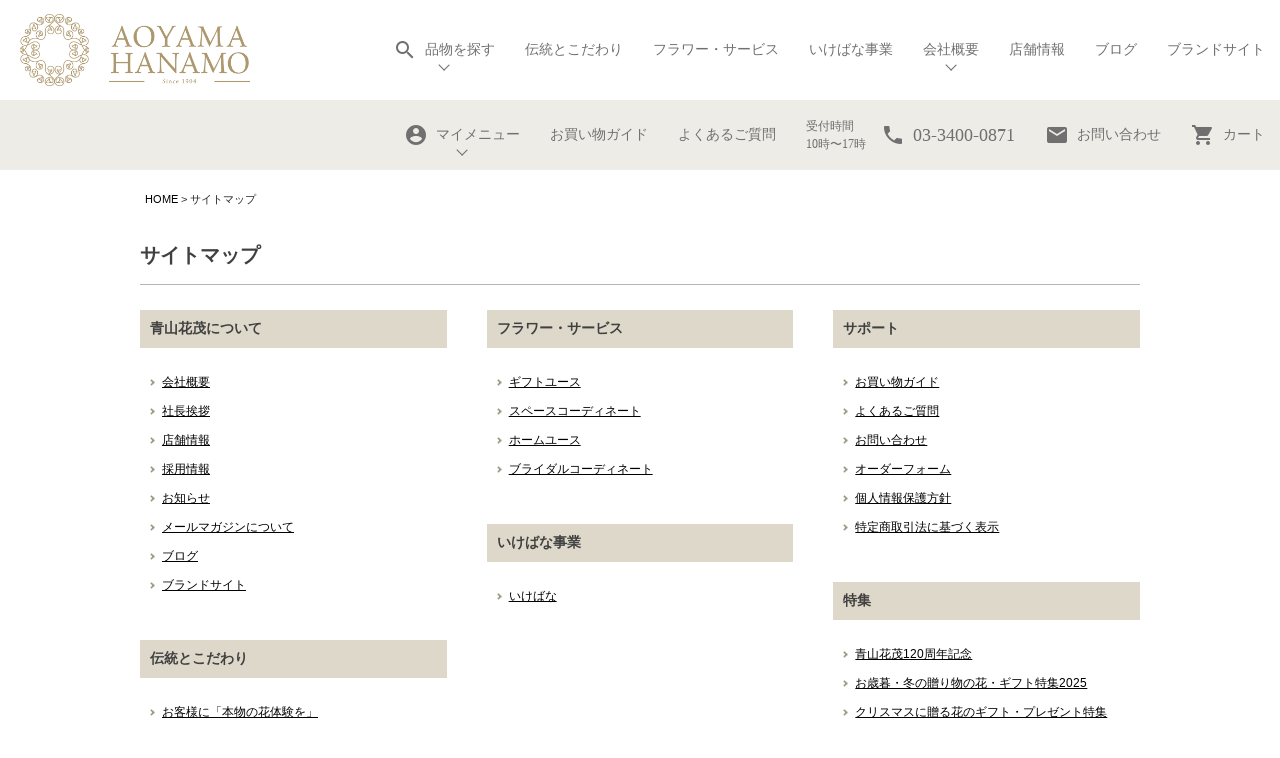

--- FILE ---
content_type: text/html;charset=UTF-8
request_url: https://www.aoyamahanamohonten.jp/f/sitemap
body_size: 15034
content:
<!DOCTYPE html>
<html lang="ja"><head>
  <meta charset="UTF-8">
  
  <title>サイトマップ</title>
  <meta name="viewport" content="width=device-width">


    <meta name="description" content="青山花茂オンラインショップのサイトマップのご案内です。ブランドコンセプト、ページやコンテンツの一覧です。">
    <meta name="keywords" content="サイトマップ,オンラインショップ,フラワーギフト,通販,青山花茂,花茂">
  
  <link rel="stylesheet" href="https://hanamo.itembox.design/system/fs_style.css?t=20251118042549">
  <link rel="stylesheet" href="https://hanamo.itembox.design/generate/theme4/fs_original.css?t=20260108193156">
  
  
  
  
  
  
  <script>
    window._FS=window._FS||{};_FS.val={"tiktok":{"enabled":false,"pixelCode":null},"recaptcha":{"enabled":false,"siteKey":null},"clientInfo":{"memberId":"guest","fullName":"ゲスト","lastName":"","firstName":"ゲスト","nickName":"ゲスト","stageId":"","stageName":"","subscribedToNewsletter":"false","loggedIn":"false","totalPoints":"","activePoints":"","pendingPoints":"","purchasePointExpiration":"","specialPointExpiration":"","specialPoints":"","pointRate":"","companyName":"","membershipCardNo":"","wishlist":"","prefecture":""},"enhancedEC":{"ga4Dimensions":{"userScope":{"stage":"{@ member.stage_order @}","login":"{@ member.logged_in @}"}},"amazonCheckoutName":"Amazonペイメント","measurementId":"G-K100RQX2DK","dimensions":{"dimension1":{"key":"log","value":"{@ member.logged_in @}"},"dimension2":{"key":"mem","value":"{@ member.stage_order @}"}}},"shopKey":"hanamo","device":"PC","cart":{"stayOnPage":false}};
  </script>
  
  <script src="/shop/js/webstore-nr.js?t=20251118042549"></script>
  <script src="/shop/js/webstore-vg.js?t=20251118042549"></script>
  
    <script src="//r2.future-shop.jp/fs.hanamo/pc/recommend.js"></script>
  
  
  
  
  
  
  
  
    <script type="text/javascript" >
      document.addEventListener('DOMContentLoaded', function() {
        _FS.CMATag('{"fs_member_id":"{@ member.id @}","fs_page_kind":"custom","fs_custom_url":"sitemap"}')
      })
    </script>
  
  
  <meta content='width=device-width, maximum-scale=1.0, initial-scale=1.0' name='viewport'>
<!-- iOS Safari and Chrome -->
<link rel="apple-touch-icon" sizes="192x192" href="https://www.aoyamahanamohonten.jp/apple-touch-icon.png">
<!-- Android standard -->
<link rel="shortcut icon" href="https://www.aoyamahanamohonten.jp/apple-touch-icon.png">
<link rel="shortcut icon" href="https://www.aoyamahanamohonten.jp/favicon.ico">
<script src='https://code.jquery.com/jquery-3.7.0.min.js'></script>

<script type='text/javascript'>

// メニュー状態変数
var companyMenuStatus = 'is-closed';
var searchFormStatus = 'is-closed';
var myMenuFormStatus = 'is-closed';

$(function($) {
  // 会社メニュー関連のイベント
  $('.js-company-button').on('click', function(e) {
    e.preventDefault();
    toggleCompanyMenu();
  });
  
  $('.js-company-close').on('click', function(e) {
    e.preventDefault();
    toggleCompanyMenu();
  });
  
  // 検索フォーム関連のイベント
  $('.js-search-form-button').on('click', function(e) {
    e.preventDefault();
    toggleSearchForm();
  });
  
  $('.js-search-form-close-button').on('click', function(e) {
    e.preventDefault();
    toggleSearchForm();
  });
  
  // マイメニュー関連のイベント
  $('.js-my-menu-button').on('click', function(e) {
    e.preventDefault();
    toggleMyMenu();
  });
  
  $('.js-my-menu-close').on('click', function(e) {
    e.preventDefault();
    toggleMyMenu();
  });
  
  // ドキュメント全体のクリックイベント - すべてのメニューに対応
  $(document).on('click', function(e) {
    // 会社メニュー - 外部クリック処理
    if (!$(e.target).closest('.js-company').length && 
        !$(e.target).closest('.js-company-button').length) {
      if (companyMenuStatus === 'is-open') {
        toggleCompanyMenu();
      }
    }
    
    // 検索フォーム - 外部クリック処理
    if (!$(e.target).closest('.js-search-form-container').length && 
        !$(e.target).closest('.js-search-form-button').length) {
      if (searchFormStatus === 'is-open') {
        toggleSearchForm();
      }
    }
    
    // マイメニュー - 外部クリック処理
    if (!$(e.target).closest('.js-my-menu').length && 
        !$(e.target).closest('.js-my-menu-button').length) {
      if (myMenuFormStatus === 'is-open') {
        toggleMyMenu();
      }
    }
  });
});

// 会社メニュー切り替え関数
function toggleCompanyMenu(speed) {
  if (speed == null) speed = 500;
  $('.js-company').animate({opacity: 'toggle'}, speed, 'linear');
  if (companyMenuStatus === 'is-closed') {
    $('.js-company').addClass('is-open');
    $('.js-company').removeClass('is-closed');
    companyMenuStatus = 'is-open';
  } else {
    $('.js-company').addClass('is-closed');
    $('.js-company').removeClass('is-open');
    companyMenuStatus = 'is-closed';
  }
}

// 検索フォーム切り替え関数
function toggleSearchForm(speed) {
  if (speed == null) speed = 500;
  $('.js-search-form-container').animate({opacity: 'toggle'}, speed, 'linear');
  if (searchFormStatus === 'is-closed') {
    $('.js-search-form-container').addClass('is-open');
    $('.js-search-form-container').removeClass('is-closed');
    searchFormStatus = 'is-open';
    // 他のメニューが開いている場合は閉じる
    if ($('#js-mobile-menu-button').hasClass('is-open')) {
      toggleMobileMenu();
    }
    if ($('.js-my-menu').hasClass('is-open')) {
      toggleMyMenu();
    }
  } else {
    $('.js-search-form-container').addClass('is-closed');
    $('.js-search-form-container').removeClass('is-open');
    searchFormStatus = 'is-closed';
  }
}

// マイメニュー切り替え関数
function toggleMyMenu(speed) {
  if (speed == null) speed = 500;
  $('.js-my-menu').animate({opacity: 'toggle'}, speed, 'linear');
  if (myMenuFormStatus === 'is-closed') {
    $('.js-my-menu').addClass('is-open');
    $('.js-my-menu').removeClass('is-closed');
    myMenuFormStatus = 'is-open';
  } else {
    $('.js-my-menu').addClass('is-closed');
    $('.js-my-menu').removeClass('is-open');
    myMenuFormStatus = 'is-closed';
  }
}

$(function($) {
  // 既存の初期化コードに追加する内容

  // 初期状態で会社概要メニューが確実に閉じられているようにする
  $('.js-company').addClass('is-closed').removeClass('is-open').css('display', 'none');
  companyMenuStatus = 'is-closed';

  // マイメニューを開いた時に会社概要メニューを閉じる処理を追加
  var originalToggleMyMenu = toggleMyMenu;
  toggleMyMenu = function(speed) {
    // 元の関数を呼び出す
    originalToggleMyMenu(speed);
    
    // マイメニューが開かれた時、会社概要メニューが開いていたら閉じる
    if (myMenuFormStatus === 'is-open' && companyMenuStatus === 'is-open') {
      toggleCompanyMenu(0); // 速度0でアニメーションなしで即座に閉じる
    }
  };

  // 会社概要メニューを開いた時にマイメニューを閉じる処理を追加
  var originalToggleCompanyMenu = toggleCompanyMenu;
  toggleCompanyMenu = function(speed) {
    // 元の関数を呼び出す
    originalToggleCompanyMenu(speed);
    
    // 会社概要メニューが開かれた時、マイメニューが開いていたら閉じる
    if (companyMenuStatus === 'is-open' && myMenuFormStatus === 'is-open') {
      toggleMyMenu(0); // 速度0でアニメーションなしで即座に閉じる
    }
  };
});

$(document).ready(function() {
  var scrollpos;
  var mobileMenuToggles = $('.js-mobile-menu-toggle');
  mobileMenuToggles.each(function(index) {
    $(mobileMenuToggles[index]).on('click', function(e) {
      e.preventDefault();
      toggleMobileMenu();
    });
  });
});

function toggleMobileMenu(speed) {
  if (speed == null) speed = 500;
  $('.p-mobile-menu').toggle();

  if ($('#js-mobile-menu-button').hasClass('is-closed')) {
    scrollpos = $(window).scrollTop();
    $('body').addClass('is-drawer-open').css({'top': -scrollpos});
    $('#js-mobile-menu-button').addClass('is-open');
    $('#js-mobile-menu-button').removeClass('is-closed');
    if ($('.js-search-form-container').hasClass('is-open')) {
      toggleSearchForm();
    }
  } else {
    $('#js-mobile-menu-button').addClass('is-closed');
    $('#js-mobile-menu-button').removeClass('is-open');
    $('body').removeClass('is-drawer-open').css({'top': 0});

    if (speed == 0) {
      $.when(
        $("span[class^='p-global-header__drawer-button-line']").css('transition', 'all 0s ease-in-out')
      ).done ( function() {
        window.scrollTo( 0 , scrollpos );
      });
    } else {
      $("span[class^='p-global-header__drawer-button-line']").css('transition', 'all .5s ease-in-out');
      window.scrollTo( 0 , scrollpos );
    }
  }
}

window.addEventListener("DOMContentLoaded", () => {
  const secondHeader = document.querySelector("#js-global-header-2nd");
  const secondLogo = document.querySelector("#js-global-header-2nd-logo");

  window.addEventListener("scroll", () => {
    if (window.matchMedia('(min-width: 1181px)').matches) {
      if (window.scrollY > 100) {
        secondLogo.style.opacity = 1;
        secondHeader.style.position = "fixed";
      } else {
        secondLogo.style.opacity = 0;
        secondHeader.style.position = "relative";
      }
    }
  });
});

$(document).on('click', '.js-more-search-menu-button', function (e) {
  if ($(this).hasClass('is-closed')) {
    $(this).parent().prev().slideDown();
    $(this).html('閉じる');
    $(this).addClass('is-open');
    $(this).removeClass('is-closed');
  } else {
    $(this).parent().prev().slideUp();
    $(this).html('全てを表示');
    $(this).addClass('is-closed');
    $(this).removeClass('is-open');
  }
})

$(document).ready(function () {

  $('#js-back-to-top').hide();

  $(window).scroll(function () {
    if ($(this).scrollTop() > 400) {
      $('#js-back-to-top').fadeIn();
    } else {
      $('#js-back-to-top').fadeOut();
    }
  });

  $('#js-back-to-top').on('click',function(event){
    $('body, html').animate({
      scrollTop: 0
    }, 500);
    return false;
  });
});


$(window).bind("load", function(){
  // URLにorchidpotが含まれていたら一言キャッチコピーを表示
  if(document.URL.match("/orchidpot")) {
    $('.orchidpot-text').css('display' , 'inherit');
  }
  // URLにfuneralが含まれていたら一言キャッチコピーを表示
  if(document.URL.match("/funeral")) {
    $('.funeral-text').css('display' , 'inherit');
  }
});

$(document).on('click', '.js-accordion-trigger', function (e) {
  jQuery(this).parent().find('.ac-content').slideToggle('fast');
  jQuery(this).parent().toggleClass('is-expanded');
  e.preventDefault();
});

window.addEventListener("DOMContentLoaded", () => {
  var hideMarks = [];
  hideMarks = hideMarks.concat(Array.from(document.querySelectorAll('.fs-c-productListCarousel .js-hana-cupid-mark')));
  hideMarks = hideMarks.concat(Array.from(document.querySelectorAll('.fs-c-productList .js-hana-cupid-mark')));
  hideMarks = hideMarks.concat(Array.from(document.querySelectorAll('.js-new-products .fs-c-productMark__mark--new')));

  if (hideMarks) {
    hideMarks.forEach((element) => {
      element.parentNode.remove();
    });
  }

  var eventMarks = [];
  eventMarks = eventMarks.concat(Array.from(document.querySelectorAll('*[class^="fs-c-productMark__mark--shipping-date-cannot-be-specified-"]')));

  if (eventMarks) {
    eventMarks.forEach((element) => {
      const ulProductMark = element.parentNode.parentNode  // ul.fs-c-productMark
      ulProductMark.querySelector('.js-shipping-date-cannot-be-specified-mark').parentNode.remove();
    });
  }
});



$(function($) {
  $('.js-scroll-to-somewhere').on('click', function(e) {
    const path = $(this).attr('href');
    const index = path.indexOf('#')
    const id = path.substring(index);
    var headerHeight = 70;
    if (window.matchMedia("(max-width: 1020px)").matches) {
      headerHeight = 60;
    }
    var position = $(id).offset().top;
    $('body, html').animate({
      scrollTop: position - headerHeight
    }, 500);
    return false;
  });
});

</script>


<script async src="https://www.googletagmanager.com/gtag/js?id=G-K100RQX2DK"></script>

<script><!--
_FS.setTrackingTag('%3C%21--+Google+Tag+Manager+--%3E%0D%0A%3Cscript%3E%28function%28w%2Cd%2Cs%2Cl%2Ci%29%7Bw%5Bl%5D%3Dw%5Bl%5D%7C%7C%5B%5D%3Bw%5Bl%5D.push%28%7B%27gtm.start%27%3A%0D%0Anew+Date%28%29.getTime%28%29%2Cevent%3A%27gtm.js%27%7D%29%3Bvar+f%3Dd.getElementsByTagName%28s%29%5B0%5D%2C%0D%0Aj%3Dd.createElement%28s%29%2Cdl%3Dl%21%3D%27dataLayer%27%3F%27%26l%3D%27%2Bl%3A%27%27%3Bj.async%3Dtrue%3Bj.src%3D%0D%0A%27https%3A%2F%2Fwww.googletagmanager.com%2Fgtm.js%3Fid%3D%27%2Bi%2Bdl%3Bf.parentNode.insertBefore%28j%2Cf%29%3B%0D%0A%7D%29%28window%2Cdocument%2C%27script%27%2C%27dataLayer%27%2C%27GTM-M93VBP3%27%29%3B%3C%2Fscript%3E%0D%0A%3C%21--+End+Google+Tag+Manager+--%3E%0A%3C%21--+Facebook+Pixel+Code+--%3E%0A%3Cscript%3E%0A%21function%28f%2Cb%2Ce%2Cv%2Cn%2Ct%2Cs%29%0A%7Bif%28f.fbq%29return%3Bn%3Df.fbq%3Dfunction%28%29%7Bn.callMethod%3F%0An.callMethod.apply%28n%2Carguments%29%3An.queue.push%28arguments%29%7D%3B%0Aif%28%21f._fbq%29f._fbq%3Dn%3Bn.push%3Dn%3Bn.loaded%3D%210%3Bn.version%3D%272.0%27%3B%0An.queue%3D%5B%5D%3Bt%3Db.createElement%28e%29%3Bt.async%3D%210%3B%0At.src%3Dv%3Bs%3Db.getElementsByTagName%28e%29%5B0%5D%3B%0As.parentNode.insertBefore%28t%2Cs%29%7D%28window%2C+document%2C%27script%27%2C%0A%27https%3A%2F%2Fconnect.facebook.net%2Fen_US%2Ffbevents.js%27%29%3B%0Afbq%28%27init%27%2C+%272234728796727100%27%29%3B%0Afbq%28%27track%27%2C+%27PageView%27%29%3B%0A%3C%2Fscript%3E%0A%3Cnoscript%3E%3Cimg+height%3D%221%22+width%3D%221%22+style%3D%22display%3Anone%22%0Asrc%3D%22https%3A%2F%2Fwww.facebook.com%2Ftr%3Fid%3D2234728796727100%26ev%3DPageView%26noscript%3D1%22%0A%2F%3E%3C%2Fnoscript%3E%0A%3C%21--+End+Facebook+Pixel+Code+--%3E%0A%0A%3C%21--+Google+tag+%28gtag.js%29+--%3E%0A%3Cscript+async+src%3D%22https%3A%2F%2Fwww.googletagmanager.com%2Fgtag%2Fjs%3Fid%3DAW-993599235%22%3E%3C%2Fscript%3E%0A%3Cscript%3E%0A++window.dataLayer+%3D+window.dataLayer+%7C%7C+%5B%5D%3B%0A++function+gtag%28%29%7BdataLayer.push%28arguments%29%3B%7D%0A++gtag%28%27js%27%2C+new+Date%28%29%29%3B%0A%0A++gtag%28%27config%27%2C+%27AW-993599235%27%2C+%7B+%27+allow_enhanced_conversions%27%3Atrue+%7D%29%3B%0A%3C%2Fscript%3E%0A%0A%0A%0A%3Cmeta+name%3D%22apple-mobile-web-app-title%22+content%3D%22AOYAMA+HANAMO%22%3E%0D%0A%3C%21--+iOS+Safari+and+Chrome+--%3E%0D%0A%3Clink+rel%3D%22apple-touch-icon%22+sizes%3D%22192x192%22+href%3D%22https%3A%2F%2Fwww.aoyamahanamohonten.jp%2Fapple-touch-icon.png%22%3E%0D%0A%3C%21--+Android+standard+--%3E%0D%0A%3Clink+rel%3D%22shortcut+icon%22+href%3D%22https%3A%2F%2Fwww.aoyamahanamohonten.jp%2Fapple-touch-icon.png%22%3E%0D%0A%3Clink+rel%3D%22shortcut+icon%22+href%3D%22https%3A%2F%2Fwww.aoyamahanamohonten.jp%2Ffavicon.ico%22%3E%0A%3C%21--+PUSHONE+--%3E%0A%3Clink+rel%3D%22manifest%22+href%3D%22https%3A%2F%2Fhanamo.itembox.design%2Fitem%2Fs%2Fmanifest.json%22%3E%0A%3C%21--+PUSHONE+tag+end+--%3E');
--></script>
</head>
<body class="fs-body-custom" id="fs_CustomPage">
<script><!--
_FS.setTrackingTag('%3Cscript%3E%0D%0A%28function%28w%2Cd%2Cs%2Cc%2Ci%29%7Bw%5Bc%5D%3Dw%5Bc%5D%7C%7C%7B%7D%3Bw%5Bc%5D.trackingId%3Di%3B%0D%0Avar+f%3Dd.getElementsByTagName%28s%29%5B0%5D%2Cj%3Dd.createElement%28s%29%3Bj.async%3Dtrue%3B%0D%0Aj.src%3D%27%2F%2Fcdn.contx.net%2Fcollect.js%27%3Bf.parentNode.insertBefore%28j%2Cf%29%3B%0D%0A%7D%29%28window%2Cdocument%2C%27script%27%2C%27contx%27%2C%27CTX-x-JyaaFYAX%27%29%3B%0D%0A%3C%2Fscript%3E%0D%0A%0A%3C%21--+Google+Tag+Manager+%28noscript%29+--%3E%0D%0A%3Cnoscript%3E%3Ciframe+src%3D%22https%3A%2F%2Fwww.googletagmanager.com%2Fns.html%3Fid%3DGTM-M93VBP3%22%0D%0Aheight%3D%220%22+width%3D%220%22+style%3D%22display%3Anone%3Bvisibility%3Ahidden%22%3E%3C%2Fiframe%3E%3C%2Fnoscript%3E%0D%0A%3C%21--+End+Google+Tag+Manager+%28noscript%29+%26%238212%3B%3E%0A%3C%21--+%E2%96%A0%E5%85%B1%E9%80%9A%E3%82%BF%E3%82%B0+--%3E+%0A%3C%21--+EBiS+tag+version4.10+start+--%3E%0A%3Cscript+type%3D%22text%2Fjavascript%22%3E%0A++++%28function%28a%2Cd%2Ce%2Cb%2Ci%2Cs%29%7B+window%5Bi%5D%3Dwindow%5Bi%5D%7C%7C%5B%5D%3Bvar+f%3Dfunction%28a%2Cd%2Ce%2Cb%2Ci%2Cs%29%7B%0A++++++++var+o%3Da.getElementsByTagName%28d%29%5B0%5D%2Ch%3Da.createElement%28d%29%2Ct%3D%27text%2Fjavascript%27%3B%0A++++++++h.type%3Dt%3Bh.async%3De%3Bh.onload%3Dfunction%28%29%7B+window%5Bi%5D.init%28%0A++++++++++++%7B+argument%3As%2C+auto%3Atrue+%7D%0A++++++++%29%3B%7D%3Bh._p%3Do%3Breturn+h%3B%7D%2Ch%3Df%28a%2Cd%2Ce%2Cb%2Ci%2Cs%29%2Cl%3D%27%2F%2Ftaj%27%2Cj%3Db%2Bs%2B%27%2Fcmt.js%27%3Bh.src%3Dl%2B%271.%27%2Bj%3B%0A++++++++h._p.parentNode.insertBefore%28h%2Ch._p%29%3Bh.onerror%3Dfunction%28k%29%7Bk%3Df%28a%2Cd%2Ce%2Cb%2Ci%2Cs%29%3B%0A++++++++k.src%3Dl%2B%272.%27%2Bj%3Bk._p.parentNode.insertBefore%28k%2Ck._p%29%3B%7D%3B%0A++++%7D%29%28document%2C%27script%27%2Ctrue%2C%27ebis.ne.jp%2F%27%2C%27ebis%27%2C%27ig7zxk8S%27%29%3B%0A%3C%2Fscript%3E%0A%3C%21--+EBiS+tag+end+--%3E');
--></script>
<div class="fs-l-page">
<div class='l-page__global-header'>
<div class='l-global-header p-global-header'>
<div class='l-global-header__1st p-global-header__1st'>
<div class='p-global-header__logo p-global-header__logo--1st'>
<a href='/c/index' class='1st-main-logo'>
<img alt='AOYAMA HANAMO' class='p-global-header__logo-img p-global-header__logo-img--1st' src=https://hanamo.itembox.design/item/images/aoyama-hanamo-logo.png?t=20260126180656 width='230'>
</a>
</div>
<nav class='p-global-header__nav p-global-header__nav--1st'>
<div class='p-global-header__nav-items'>
<div class='p-global-header__nav-item p-global-header__nav-item--search-menu p-global-header__nav-item--first'>
<div class='p-global-header__nav-link js-search-form-button' href='#'>
<i class="material-icons p-global-header__icon">search</i>
<span>品物を探す</span>
</div>
</div>
<div class='p-global-header__nav-item p-global-header__nav-item--first'>
<a class='p-global-header__nav-link' href='/f/concept'>
伝統とこだわり
</a>
</div>
<div class='p-global-header__nav-item p-global-header__nav-item--first'>
<a class='p-global-header__nav-link' href='/f/flower-service'>
フラワー・サービス
</a>
</div>
<div class='p-global-header__nav-item p-global-header__nav-item--first'>
<a class='p-global-header__nav-link' href='/c/ikebana'>
いけばな事業
</a>
</div>
<div class='p-global-header__nav-item--company-menu'>
<div class='p-global-header__nav-item p-global-header__nav-item--second p-global-header__nav-item--my-menu'>
<div class='p-global-header__nav-link js-company-button' href='#'>
会社概要
</div>
</div>
<div class="p-company p-company--desktop js-company is-closed">
<div class="p-company__close js-company-close">
  <span class="material-icons">close</span>
</div>	
<ul class="p-my-menu__items">
<li class="p-my-menu__item">
<a href="/f/company" class="p-my-menu__link">会社概要</a>
</li>
<li class="p-my-menu__item">
<a href="/f/ceo" class="p-my-menu__link">社長挨拶</a>
</li>
<li class="p-my-menu__item">
<a href="/f/recruit" class="p-my-menu__link">採用情報</a>
</li>
<li class="p-my-menu__item">
<a href="/f/news" class="p-my-menu__link">お知らせ</a>
</li>
</ul>
</div></div>
</div>
<div class='p-global-header__nav-item p-global-header__nav-item--first'>
<a class='p-global-header__nav-link' href='/f/access'>
店舗情報
</a>
</div>
<div class='p-global-header__nav-item p-global-header__nav-item--first'>
<a class='p-global-header__nav-link' href='/blog'>
ブログ
</a>
</div>
<div class='p-global-header__nav-item p-global-header__nav-item--first'>
<a class='p-global-header__nav-link' href='/'>
ブランドサイト
</a>
</div>
</div>
</nav>
</div>

<div class='l-global-header__2nd p-global-header__2nd' id='js-global-header-2nd'>
<div class='p-global-header__logo p-global-header__logo--2nd' id='js-global-header-2nd-logo'>
<a href='/c/index' class='2nd-main-logo'>
<img alt='AOYAMA HANAMO' class='p-global-header__logo-img p-global-header__logo-img--2nd' src=https://hanamo.itembox.design/item/images/aoyama-hanamo-logo.png?t=20260126180656 width='137'>
</a>
</div>

<nav class='p-global-header__nav--2nd'>
<div class='p-global-header__nav-items'>
<div class='p-global-header__nav-item p-global-header__nav-item--second p-global-header__nav-item--my-menu'>
<div class='p-global-header__nav-link js-my-menu-button' href='#'>
<i class='material-icons p-global-header__icon'>
account_circle
</i>
マイメニュー
</div>
</div>
<div class="p-my-menu p-my-menu--desktop js-my-menu is-closed {@ member.logged_in ? 'fs-member-logged-in' : '' @}">
<div class="p-my-menu__close js-my-menu-close">
<span class="material-icons">
close
</span>
</div>
<ul class="p-my-menu__items">
<li class="p-my-menu__item fs-clientInfo">
<span class="p-my-menu__logout {@ member.logged_in @}"><a href="/p/logout" class="p-my-menu__link">ログアウト</a></span>
<span class="p-my-menu__login {@ member.logged_in @}"><a href="/p/login" class="p-my-menu__link">ログイン</a></span>
</li>
<li class="p-my-menu__item">
<a href="/my/top" class="p-my-menu__link">マイページ</a>
</li>
<li class="p-my-menu__item fs-clientInfo">
<span class="p-my-menu__register {@ member.logged_in @}"><a href="/p/register" class="p-my-menu__link">新規会員登録</a></span>
</li>
<li class="p-my-menu__item">
<a href="/my/wishlist" class="p-my-menu__link">お気に入り</a>
</li>
</ul>
</div>

<div class="p-global-header__wrapper--nav-item">

<div class='p-global-header__nav-item p-global-header__nav-item--second'>
<a class='p-global-header__nav-link' href='/f/shoppingguide'>
お買い物ガイド
</a>
</div>
<div class='p-global-header__nav-item p-global-header__nav-item--second'>
<a class='p-global-header__nav-link' href='/f/faq'>
よくあるご質問
</a>
</div>
<div class='p-global-header__nav-item p-global-header__nav-item--second p-global-header__nav-item--tel'>
<div class='p-global-header__business-hour p-global-header__business-hour--2nd'>
受付時間
<br>
10時〜17時
</div>
<a class='p-global-header__nav-link' href="tel:0334000871" onclick="ga('send', 'event', 'header_area', 'click', 'PhoneNumber');">
<i class='material-icons p-global-header__icon'>
phone
</i>
<span class='p-global-header__tel-number'>
03-3400-0871
</span>
</a>
</div>
<div class='p-global-header__nav-item p-global-header__nav-item--second'>
<a class='p-global-header__nav-link' href='/blog/contact/'>
<i class='material-icons p-global-header__icon'>
mail
</i>
お問い合わせ
</a>
</div>
<div class='p-global-header__nav-item p-global-header__nav-item--second p-global-header__nav-item--cart'>
<a class='p-global-header__nav-link' href='/p/cart'>
<i class='material-icons p-global-header__icon'>
shopping_cart
</i>
<span class="p-global-header__button-label p-global-header__button-label--cart">
カート
</span>
<div class="fs-p-cartItemNumber fs-client-cart-count fs-clientInfo"></div>
</a>
</div>
</div>
</nav>

<nav class="p-global-header__nav p-global-header__nav--mobile">
<div class='p-global-header__nav-item p-global-header__nav-item--second p-global-header__nav-item--cart'>
<a class='p-global-header__nav-link js-search-form-button' href='#'>
<i class='material-icons p-global-header__icon'>
search
</i>
</a>
</div>
<div class='p-global-header__nav-item p-global-header__nav-item--second p-global-header__nav-item--cart'>
<a class='p-global-header__nav-link' href='/p/cart'>
<i class='material-icons p-global-header__icon'>
shopping_cart
</i>
<div class="fs-p-cartItemNumber fs-client-cart-count fs-clientInfo"></div>
</a>
</div>
<div class='p-global-header__nav-item p-global-header__nav-item--second p-global-header__nav-item--drawer is-closed js-mobile-menu-toggle' id="js-mobile-menu-button">

<div class="p-global-header__drawer-button-inner">
<span class="p-global-header__drawer-button-line p-global-header__drawer-button-line--first"></span>
<span class="p-global-header__drawer-button-line p-global-header__drawer-button-line--second"></span>
<span class="p-global-header__drawer-button-line p-global-header__drawer-button-line--third"></span>
</div>

</div>
</nav>
</div>

<div class='l-global-header__3rd p-global-header__3rd'>
<a class='p-global-header__number' href="tel:0334000871" onclick="ga('send', 'event', 'header_area', 'click', 'PhoneNumber');">
<i class='material-icons p-global-header__icon'>
phone
</i>
03-3400-0871
</a>
<div class='p-global-header__business-hour p-global-header__business-hour--3rd'>
電話でのご注文・ご相談
<br>
受付10時～17時
</div>
</div>
</div>
</div>
</div>

<div class="p-search-form js-search-form-container" style="display: none;">
<div class="p-search-form__close js-search-form-close-button">
<span class="material-icons">
close
</span>
</div>

<div class="fs-p-searchForm">
  <form action="/p/search" method="get">
    <span class="fs-p-searchForm__inputGroup fs-p-inputGroup">
      <input type="text" name="keyword" maxlength="1000" placeholder="商品名・花の名前で検索" class="fs-p-searchForm__input fs-p-inputGroup__input">
      <input type="hidden" name="sort" value="priority">
      <button type="submit" class="fs-p-searchForm__button fs-p-inputGroup__button">
　　　　　　　　　　　　　　<i class="material-icons p-search-form__submit">search</i>
　　　　　　　　　　　　</button>
    </span>
  </form>
</div>

<script type="application/ld+json">
{
  "@context": "http://schema.org",
  "@type": "WebSite",
  "url": "https://www.aoyamahanamohonten.jp",
  "potentialAction": {
    "@type": "SearchAction",
    "target": "https://www.aoyamahanamohonten.jp/p/search?keyword={search_term_string}",
    "query-input": "required name=search_term_string"
  }
}
</script>

<div class="p-search-form__header">
よくある検索
</div>
<ul class="p-searched-keywords fs-pt-list fs-pt-list--noMarker">
<li class="fs-pt-list__item"><a class="fs-pt-list__link" href="https://www.aoyamahanamohonten.jp/p/search?keyword=%E3%83%A9%E3%83%8A%E3%83%B3%E3%82%AD%E3%83%A5%E3%83%A9%E3%82%B9&amp;sort=priority">ラナンキュラス</a></li>
<li class="fs-pt-list__item"><a class="fs-pt-list__link" href="https://www.aoyamahanamohonten.jp/p/search?keyword=%E3%82%B9%E3%82%A4%E3%83%BC%E3%83%88%E3%83%94%E3%83%BC&amp;sort=priority">スイートピー</a></li>
<li class="fs-pt-list__item"><a class="fs-pt-list__link" href="https://www.aoyamahanamohonten.jp/p/search?keyword=%E3%83%81%E3%83%A5%E3%83%BC%E3%83%AA%E3%83%83%E3%83%97&amp;sort=priority">チューリップ</a></li>
<li class="fs-pt-list__item"><a class="fs-pt-list__link" href="https://www.aoyamahanamohonten.jp/p/search?keyword=%E8%83%A1%E8%9D%B6%E8%98%AD&amp;sort=priority">胡蝶蘭</a></li>
<li class="fs-pt-list__item"><a class="fs-pt-list__link" href="https://www.aoyamahanamohonten.jp/p/search?keyword=%E3%83%90%E3%83%A9&amp;sort=priority">バラ</a></li>
<li class="fs-pt-list__item"><a class="fs-pt-list__link" href="https://www.aoyamahanamohonten.jp/p/search?keyword=%E3%83%A6%E3%83%AA&amp;sort=priority">ユリ</a></li>
<li class="fs-pt-list__item"><a class="fs-pt-list__link" href="https://www.aoyamahanamohonten.jp/p/search?keyword=%E3%81%84%E3%81%91%E3%81%B0%E3%81%AA%E8%8A%B1%E6%9D%90&amp;sort=priority">いけばな花材</a></li>
<li class="fs-pt-list__item"><a class="fs-pt-list__link" href="https://www.aoyamahanamohonten.jp/p/search?keyword=%E5%AD%A3%E7%AF%80%E3%81%AE%E3%81%8A%E3%81%BE%E3%81%8B%E3%81%9B&amp;sort=priority">季節のおまかせ</a></li>
<li class="fs-pt-list__item"><a class="fs-pt-list__link" href="https://www.aoyamahanamohonten.jp/p/search?keyword=%E5%AD%A3%E7%AF%80%E3%81%AE%E8%8A%B1%E3%81%AE%E5%AE%9A%E6%9C%9F%E4%BE%BF&amp;sort=priority">季節の花の定期便</a></li>
</ul>

</div>
<div class="p-mobile-menu">
<div class="p-mobile-menu__inner">
<div class="p-mobile-menu__background js-mobile-menu-toggle">
</div>
<div class="p-mobile-menu__drawer js-mobile-menu-drawer">

<div class="p-mobile-menu__keywords-list-header">
注目のキーワード
</div>
<ul class="p-pills p-pills--keyword fs-pt-list fs-pt-list--noMarker">
<li class="fs-pt-list__item"><a class="fs-pt-list__link" href="https://www.aoyamahanamohonten.jp/p/search?keyword=%E3%83%A9%E3%83%8A%E3%83%B3%E3%82%AD%E3%83%A5%E3%83%A9%E3%82%B9&amp;sort=priority">ラナンキュラス</a></li>
<li class="fs-pt-list__item"><a class="fs-pt-list__link" href="https://www.aoyamahanamohonten.jp/p/search?keyword=%E3%82%B9%E3%82%A4%E3%83%BC%E3%83%88%E3%83%94%E3%83%BC&amp;sort=priority">スイートピー</a></li>
<li class="fs-pt-list__item"><a class="fs-pt-list__link" href="https://www.aoyamahanamohonten.jp/p/search?keyword=%E3%83%81%E3%83%A5%E3%83%BC%E3%83%AA%E3%83%83%E3%83%97&amp;sort=priority">チューリップ</a></li>
<li class="fs-pt-list__item"><a class="fs-pt-list__link" href="https://www.aoyamahanamohonten.jp/p/search?keyword=%E8%83%A1%E8%9D%B6%E8%98%AD&amp;sort=priority">胡蝶蘭</a></li>
<li class="fs-pt-list__item"><a class="fs-pt-list__link" href="https://www.aoyamahanamohonten.jp/p/search?keyword=%E3%83%90%E3%83%A9&amp;sort=priority">バラ</a></li>
<li class="fs-pt-list__item"><a class="fs-pt-list__link" href="https://www.aoyamahanamohonten.jp/p/search?keyword=%E3%83%A6%E3%83%AA&amp;sort=priority">ユリ</a></li>
<li class="fs-pt-list__item"><a class="fs-pt-list__link" href="https://www.aoyamahanamohonten.jp/p/search?keyword=%E3%81%84%E3%81%91%E3%81%B0%E3%81%AA%E8%8A%B1%E6%9D%90&amp;sort=priority">いけばな花材</a></li>
<li class="fs-pt-list__item"><a class="fs-pt-list__link" href="https://www.aoyamahanamohonten.jp/p/search?keyword=%E5%AD%A3%E7%AF%80%E3%81%AE%E3%81%8A%E3%81%BE%E3%81%8B%E3%81%9B&amp;sort=priority">季節のおまかせ</a></li>
<li class="fs-pt-list__item"><a class="fs-pt-list__link" href="https://www.aoyamahanamohonten.jp/p/search?keyword=%E5%AD%A3%E7%AF%80%E3%81%AE%E8%8A%B1%E3%81%AE%E5%AE%9A%E6%9C%9F%E4%BE%BF&amp;sort=priority">季節の花の定期便</a></li>
</ul>


<div class="accordion">

<div class="p-mobile-menu__menu-group">
<div class="p-mobile-menu__accordion-header js-accordion-trigger">
目的から探す
</div>
<ul class="p-mobile-menu__accordion-content ac-content">
<li>
<a href="/c/valentinesday">
バレンタインデー
</a>
</li>
<li>
<a href="/c/birthday">
誕生日祝い
</a>
</li>
<li>
<a href="/c/celebration">
昇進・就任祝い
</a>
</li>
<li>
<a href="/c/anniversary">
結婚記念日
</a>
</li>
<li>
<a href="/c/chouju">
長寿祝い
</a>
</li>
<li>
<a href="/c/teiki">
定期便・頒布会
</a>
</li>
<li>
<a href="/c/propose">
プロポーズ
</a>
</li>
<li>
<a href="/c/tousen">
当選祝い
</a>
</li>
<li>
<a href="/c/soubetsu">
送別・退職祝い
</a>
</li>
<li>
<a href="/c/funeral">
お悔み・お供え
</a>
</li>
<li>
<a href="/c/ikebana/ikebananohana">
いけばなの花
</a>
</li><li>
<a href="/c/celebration">
開業・開院祝い
</a>
</li>
<li>
<a href="/c/celebration">
開店・移転祝い
</a>
</li>
<li>
<a href="/c/wedding">      
結婚祝い
</a>
</li>
<li>
<a href="/c/theater">
劇場・発表会
</a>
</li>
<li>
<a href="/c/hikkoshi">
新改築・引越祝い
</a>
</li>
<li>
<a href="/c/omimai">
お見舞い・退院祝い
</a>
</li>
<li>
<a href="/c/orei">
お礼・内祝い
</a>
</li>
<li>
<a href="/c/shussan">
出産祝い
</a>
</li>
<li>
<a href="/c/tokushu">
特殊花材（デザイン・撮影）
</a>
</li>
</ul>
</div>

<div class="p-mobile-menu__menu-group">
<div class="p-mobile-menu__accordion-header js-accordion-trigger">
スタイルから探す
</div>
<ul class="p-mobile-menu__accordion-content ac-content">
<li>
<a href="/c/bouquet">
花束
</a>
</li>
<li>
<a href="/c/arrangement">
アレンジメント
</a>
</li>
<li>
<a href="/c/boxarrangement">
ボックスアレンジメント
</a>
</li>
<li>
<a href="/c/seasonal">
季節のおまかせ
</a>
</li>
<li>
<a href="/c/standflower">
スタンド花・床置きアレンジ
</a>
</li>
<li>
<a href="/c/orchidpot">
胡蝶蘭・蘭鉢
</a>
</li>
<li>
<a href="/c/flowerpot">
花鉢
</a>
</li><li>
<a href="/c/greenplant">
観葉植物
</a>
</li>
<li>
<a href="/c/tokushu">
特殊花材（デザイン・撮影）
</a>
</li>
</ul>
</div>

<div class="p-mobile-menu__menu-group">
<div class="p-mobile-menu__accordion-header js-accordion-trigger">
季節の花から探す
</div>
<ul class="p-mobile-menu__accordion-content ac-content">
<li>
<a href="/c/seasonal">
季節のおまかせ
</a>
</li>
<li>
<a href="/c/rose">
バラ
</a>
</li>
<li>
<a href="/c/carnation">
カーネーション
</a>
</li>
<li>
<a href="/c/ran">
蘭（切り花）
</a>
</li>
<li>
<a href="/c/lily">
ユリ
</a>
</li><li>
<a href="/c/calla">
カラー
</a>
</li>
<li>
<a href="/c/hydrangea">
ハイドランジア (アジサイ)
</a>
</li>
<li>
<a href="/c/dahlia">
ダリア (10月～1月)
</a>
</li>
<li>
<a href="/c/tulip">
チューリップ (1月～3月)
</a>
</li>
<li>
<a href="/c/ranunculus">
ラナンキュラス (1月～3月)
</a>
</li>
<li>
<a href="/c/sweetpea">
スイートピー (1月～3月)
</a>
</li>
<li>
<a href="/c/sakura">
桜 (1月～3月)
</a>
</li>
<li>
<a href="/c/mimosa">
ミモザ（2月～3月）
</a>
</li>
<li>
<a href="/c/momo">
桃 (2月～3月)
</a>
</li>
<li>
<a href="/c/shoubu">
花菖蒲 (4月～5月)
</a>
</li>
<li>
<a href="/c/peony">
芍薬・ピオニー (5月～6月)
</a>
</li>
<li>
<a href="/c/sunflower">
ヒマワリ (5月～9月)
</a>
</li>
<li>
<a href="/c/rindou">
リンドウ (7月～10月)
</a>
</li>
<li>
<a href="/c/keitou">
ケイトウ (8月～10月)
</a>
</li>
</ul>
</div>

<div class="p-mobile-menu__menu-group">
<div class="p-mobile-menu__accordion-header js-accordion-trigger">
青山花茂について
</div>
<ul class="p-mobile-menu__accordion-content ac-content">
          <li>
            <a href="/f/concept">
              伝統とこだわり
            </a>
          </li>
          <li>
            <a href="/f/flower-service">
              フラワーサービス
            </a>
          </li>
          <li>
            <a href="/c/ikebana">
              いけばな事業
            </a>
          </li>
          <li>
            <a href="/f/company">
              会社概要
            </a>
          </li>
		 <li>
            <a href="/f/recruit">
              採用情報
            </a>
          </li>
			<li>
            <a href="/f/news">
              お知らせ
            </a>
          </li>
          <li>
            <a href="/f/access">
              店舗情報
            </a>
          </li>
          <li>
            <a href="/blog/contact">
              お問い合わせ
            </a>
          </li>
          <li>
            <a href="/blog/">
              ブログ
            </a>
          </li>
          <li>
            <a href="/">
              ブランドサイト
            </a>
          </li>
</ul>
</div>

<div class="p-mobile-menu__menu-group">
<div class="p-mobile-menu__accordion-header js-accordion-trigger">
マイメニュー
</div>
<ul class="p-mobile-menu__accordion-content p-my-menu ac-content">
<li class="fs-clientInfo">
<a href="/p/logout" class="p-my-menu__logout {@ member.logged_in @}">ログアウト</a>
<a href="/p/login" class="p-my-menu__login {@ member.logged_in @}">ログイン</a>
</li>
<li>
<a href="/my/top">
マイページ
</a>
</li>
<li class="fs-clientInfo">
<a href="/p/register" class="{@ member.logged_in @}">
新規会員登録
</a>
</li>
<li>
<a href="/my/wishlist">
お気に入り
</a>
</li>
<li>
<a href="/f/shoppingguide">
お買い物ガイド
</a>
</li>
<li>
<a href="/f/faq">
よくあるご質問
</a>
</li>
</ul>
</div>

</div>

<a href="/p/register" class="p-mobile-menu__sign-up-button">
<img alt="新規会員登録" src="https://hanamo.itembox.design/item/images/link-to-signup.jpg?t=20260126180656" width="195" height="92">
</a>

<ul class="p-mobile-menu__sns-links">
<li class="p-mobile-menu__sns-item">
<a href="https://www.facebook.com/aoyamahanamo" class="p-mobile-menu__sns-link">
<img alt="Facebook" src="https://hanamo.itembox.design/item/images/facebook.svg?t=20260126180656" width="38" height="38" class="p-mobile-menu__sns-icon">
</a>
</li>
<li class="p-mobile-menu__sns-item">
<a href="https://www.instagram.com/aoyama_hanamo/" class="p-mobile-menu__sns-link">
<img alt="Instagram" src="https://hanamo.itembox.design/item/images/brand/instagram.svg?t=20260126180656" width="38" height="38" class="p-mobile-menu__sns-icon">
</a>
</li>
<li class="p-mobile-menu__sns-item">
<a href="https://lin.ee/nPiLtNJ" class="p-mobile-menu__sns-link">
<img alt="LINE" src="https://hanamo.itembox.design/item/images/LINE_black.svg?t=20260126180656" width="38" height="38" class="p-mobile-menu__sns-icon">
</a>
</li>
</ul>

<div class="p-mobile-menu__close-button js-mobile-menu-toggle">
<i class="material-icons">clear</i>
Close
</div>

</div>
</div>
</div>



<style>

.p-search-form, .p-my-menu--desktop, .p-company--desktop, .p-global-header__3rd, .p-global-footer__contact {
  font-family: "ヒラギノ角ゴ Pro", "Hiragino Kaku Gothic ProN", "Hiragino Sans", メイリオ, Meiryo, Osaka, "ＭＳ Ｐゴシック", "MS PGothic", sans-serif;
}

/* 会社概要メニューの親要素設定（元々の仕様を維持） */
.p-global-header__nav-item--company-menu {
  position: relative;
  display: flex;
  align-items: center;
  cursor: pointer;
  height: 70px;
}

/* 会社概要メニューのスタイル（元々の仕様を維持） */
.p-company--desktop {
  position: absolute;
  top: 85px;
  left: 0;
  padding: 20px 40px 20px 20px;
  background: #edece7;
  border: 1px solid #fff;
  border-top: none;
  width: 270px;
  z-index: 100;
}

/* メニュー項目のレイアウト（元々の仕様のgrid設定を維持） */
.p-company .p-my-menu__items {
  display: grid;
  grid-template-columns: repeat(3, 1fr);
  grid-template-rows: auto auto;
  gap: 15px;
  padding: 0;
  margin: 0;
  list-style: none;
}

/* お知らせのみ2行目に配置（元々の仕様を維持） */
.p-company .p-my-menu__item:nth-child(4) {
  grid-column: 1 / 2;
  grid-row: 2;
}

.p-company .p-my-menu__link {
  text-decoration: none;
  color: #707070;
  display: block;
  font-size: 14px;
  font-weight: normal;
}

/* 会社概要メニューの閉じるボタン位置調整（元々の仕様を維持） */
.p-company__close {
  position: absolute;
  top: 3px;
  right: 3px;
  width: 25px;
  height: 25px;
  text-align: center;
  cursor: pointer;
}

.p-company__close .material-icons {
  line-height: 25px;
  font-size: 18px;
}

.p-company .p-my-menu__link:hover,
.p-my-menu--desktop .p-my-menu__link:hover {
  color: #404040; /* ホバー時のテキストを濃くする */
  transition: all 0.3s ease; /* スムーズな遷移効果 */
  text-decoration: underline; /* オプション：ホバー時に下線を追加 */
}

.p-company a.p-my-menu__link {
  margin: 0;
  padding-right: 0;
}

/* 会社概要メニューの閉じるボタン*/
.p-company__close .material-icons {
  font-size: 20px; 
  line-height: 35px;
  cursor: pointer; 
}

/* ---------------------------- */

/* マイメニューのレイアウト調整（flexを使う） */
.p-my-menu--desktop .p-my-menu__items {
  display: flex;
  padding: 0;
  margin: 0;
  list-style: none;
}

/* 各項目の幅を自動設定 */
.p-my-menu--desktop .p-my-menu__item {
  width: auto;  /* 幅を自動設定 */
  padding: 3px 0;
  margin: 0;
}

/* マイメニューのリンクの調整 */
.p-my-menu--desktop .p-my-menu__link {
  text-decoration: none;
  color: #707070;
  display: block;
  padding: 3px 5px;
  font-size: 14px;
  font-weight: normal;
  margin: 0 10px 0 0;
  padding-right: 0;
}

/* マイメニューのホバー効果 */
.p-my-menu--desktop .p-my-menu__link:hover {
  color: #000;
  transition: all 0.3s ease;
  text-decoration: underline;
}

/* ログイン・ログアウト・新規会員登録リンクのスタイル統一 */
.p-my-menu__logout a.p-my-menu__link,
.p-my-menu__login a.p-my-menu__link,
.p-my-menu__register a.p-my-menu__link {
  color: #707070;
  display: block;
  padding: 3px 5px;
  font-size: 14px;
  font-weight: normal;
  margin: 0 10px 0 0;
  padding-right: 0;
}

/* ログイン関連リンクのホバー効果 */
.p-my-menu__logout a.p-my-menu__link:hover,
.p-my-menu__login a.p-my-menu__link:hover,
.p-my-menu__register a.p-my-menu__link:hover {
  color: #000;
  transition: all 0.3s ease;
  text-decoration: underline;
}

/* SP版ヘッダーの電話アイコン調整 */
.p-global-header__nav--mobile .p-global-header__nav-link {
  display: flex;
  align-items: center;
  justify-content: center;
  height: 100%;
}

/* 電話番号と電話アイコンの横並び調整 */
a.p-global-header__number {
  display: flex;
  align-items: center;
  height: 100%;
}

/* 電話アイコンの縦位置調整 */
a.p-global-header__number .p-global-header__icon {
  display: flex;
  align-items: center;
  margin-right: 5px;
}

/* SP版全体のアイコン位置調整 */
.p-global-header__icon {
  display: flex;
  align-items: center;
  justify-content: center;
  vertical-align: middle;
}

</style>
<nav class="fs-c-breadcrumb">
<ol class="fs-c-breadcrumb__list">
<li class="fs-c-breadcrumb__listItem">
<a href="/c/index">HOME</a>
</li>
<li class="fs-c-breadcrumb__listItem">
サイトマップ
</li>
</ol>
</nav>
<div class="l-page__main"><div class="l-container l-container--wide l-container--padding-on-mobile l-container--bottom-margin">
<h1 class="fs-c-heading fs-c-heading--page">サイトマップ</h1>
<div class="p-sitemap">

<div class="p-sitemap__container p-sitemap__container--1st">
<div class="p-sitemap__column">
<h2 class="p-sitemap__header">青山花茂について</h2>
<ul class="p-sitemap__list">
          <li>
            <a href="/f/company">
              会社概要
            </a>
          </li>
          <li>
            <a href="/f/ceo">
              社長挨拶
            </a>
          </li>
          <li>
            <a href="/f/access">
              店舗情報
            </a>
          </li>
          <li>
            <a href="/f/recruit">
              採用情報
            </a>
          </li>
          <li>
            <a href="/f/news">
              お知らせ
            </a>
          </li>
          <li>
            <a href="/p/newsletter/subscribe">
              メールマガジンについて
            </a>
          </li>
          <li>
            <a href="/blog/">
              ブログ
            </a>
          </li>
          <li>
            <a href="/">
              ブランドサイト
            </a>
          </li>
</ul>

<h2 class="p-sitemap__header">伝統とこだわり</h2>
<ul class="p-sitemap__list">
      <li>
        <a href="/f/concept">
          お客様に「本物の花体験を」
        </a>
      </li>
      <li>
        <a href="/f/history">
          創業1904年、宮内庁御用達
        </a>
      </li>
      <li>
        <a href="/f/wrapping">
          包装・梱包への心配り
        </a>
      </li>
      <li>
        <a href="/f/private-delivery">
          安心の自社配送・青山から全国へ
        </a>
      </li>
</ul>
</div>

<div class="p-sitemap__column">
<h2 class="p-sitemap__header">フラワー・サービス</h2>
<ul class="p-sitemap__list">
      <li>
        <a href="/f/gift-use">
          ギフトユース
        </a>
      </li>
      <li>
        <a href="/f/space-coordinate">
          スペースコーディネート
        </a>
      </li>
      <li>
        <a href="/f/home-use">
          ホームユース
        </a>
      </li>
      <li>
        <a href="/f/bridal-coordinate">
          ブライダルコーディネート
        </a>
      </li>
</ul>

<h2 class="p-sitemap__header">いけばな事業</h2>
<ul class="p-sitemap__list">
<li>
<a href="/c/ikebana">
いけばな
</a>
</li>
</ul>
</div>

<div class="p-sitemap__column">
<h2 class="p-sitemap__header">サポート</h2>
<ul class="p-sitemap__list">
<li>
<a href='/f/shoppingguide'>
お買い物ガイド
</a>
</li>
<li>
<a href='/f/faq'>
よくあるご質問
</a>
</li>
<li>
<a href='/blog/contact'>
お問い合わせ
</a>
</li>
<li>
<a href='/f/order-form'>
オーダーフォーム
</a>
</li>
<li>
<a href='/p/about/privacy-policy'>
個人情報保護方針
</a>
</li>
<li>
<a href='/p/about/terms'>
特定商取引法に基づく表示
</a>
</li>
</ul>

<h2 class="p-sitemap__header">特集</h2>
<ul class="p-sitemap__list">
<li>
<a href="/f/120th">
青山花茂120周年記念
</a>
</li>
<li>
<a href="/f/oseibo-gift">
お歳暮・冬の贈り物の花・ギフト特集2025
</a>
</li>
<li>
<a href="/f/christmas-gift">
クリスマスに贈る花のギフト・プレゼント特集2025
</a>
</li>
<li>
<a href="/f/newyear-gift">
お正月の花飾り・お年賀ギフト特集2025-2026
</a>
</li>
<li>
<a href="/f/mothersday-gift">
母の日に贈る花・ギフト特集2025
</a>
</li>
<li>
<a href="/f/keirou-gift">
敬老の日に贈る花・ギフト特集2025
</a>
</li>
<li>
<a href="/f/orchid-celebration">
お祝いに贈る胡蝶蘭
</a>
</li>
<li>
<a href="/f/flower-subscription">
季節の花の定期便
</a>
</li>
<li>
<a href="/c/seasonal-flower">
ブログ等でご紹介した商品
</a>
</li>
</ul>
</div>
</div>

<div class="p-sitemap__container p-sitemap__container--2nd">
<div class="p-sitemap__column">
<h2 class="p-sitemap__header">目的から探す</h2>
<ul class="p-sitemap__list">
<li>
<a href="/c/celebration">
昇進・就任祝い
</a>
</li>
<li>
<a href="/c/celebration">
開店・移転祝い
</a>
</li>
<li>
<a href="/c/birthday">
誕生日祝い
</a>
</li>
<li>
<a href="/c/christmas">
クリスマス
</a>
</li>
<li>
<a href="/c/oseibo">
お歳暮・冬の贈り物
</a>
</li>
<li>
<a href="/c/newyear">
お正月花・お年賀
</a>
</li>
<li>
<a href="/c/seijin">
成人の日
</a>
</li>
<li>
<a href="/c/valentinesday">
バレンタインデー
</a>
</li>
<li>
<a href="/c/momo">
ひなまつり
</a>
</li>
<li>
<a href="/c/whiteday">
ホワイトデー
</a>
</li>
<li>
<a href="/c/mothersday">
母の日
</a>
</li>
<li>
<a href="/c/fathersday">
父の日
</a>
</li>
<li>
<a href="/c/summergift">
サマーギフト
</a>
</li>
<li>
<a href="/c/anniversary">
結婚記念日
</a>
</li>
<li>
<a href="/c/shussan">
出産祝い
</a>
</li>
<li>
<a href="/c/wedding">
結婚祝い
</a>
</li>
<li>
<a href="/c/propose">
プロポーズ
</a>
</li>
<li>
<a href="/c/chouju">
長寿祝い
</a>
</li>
<li>
<a href="/c/omimai">
お見舞い・退院祝い
</a>
</li>
<li>
<a href="/c/hikkoshi">
新改築・引越祝い
</a>
</li>
<li>
<a href="/c/theater">
劇場・発表会
</a>
</li>
<li>
<a href="/c/orei">
お礼・内祝い
</a>
</li>
<li>
<a href="/c/celebration">
開業・開院祝い
</a>
</li>
<li>
<a href="/c/soubetsu">
送別・退職祝い
</a>
</li>
<li>
<a href="/c/tousen">
当選祝い
</a>
</li>
<li>
<a href="/c/funeral">
お悔み・お供え
</a>
</li>
<li>
<a href="/c/teiki">
定期便・頒布会
</a>
</li>
<li>
<a href="/c/ikebana/ikebananohana">
いけばなの花
</a>
</li>
<li>
<a href="/c/tokushu">
特殊花材（デザイン・撮影）
</a>
</li>
</ul>
</div>

<div class="p-sitemap__column">
<h2 class="p-sitemap__header">スタイルから探す</h2>
<ul class="p-sitemap__list">
<li>
<a href="/c/bouquet">
花束
</a>
</li>
<li>
<a href="/c/arrangement">
アレンジメント
</a>
</li>
<li>
<a href="/c/boxarrangement">
ボックスアレンジメント
</a>
</li>
<li>
<a href="/c/seasonal">
季節のおまかせ
</a>
</li>
<li>
<a href="/c/standflower">
スタンド花・床置きアレンジ
</a>
</li>
<li>
<a href="/c/orchidpot">
胡蝶蘭・蘭鉢
</a>
</li>
<li>
<a href="/c/flowerpot">
花鉢
</a>
</li><li>
<a href="/c/greenplant">
観葉植物
</a>
</li>
<li>
<a href="/c/tokushu">
特殊花材（デザイン・撮影）
</a>
</li>
</ul>
</div>

<div class="p-sitemap__column">
<h2 class="p-sitemap__header">季節の花から探す</h2>
<ul class="p-sitemap__list">
<li>
<a href="/c/seasonal">
季節のおまかせ
</a>
</li>
<li>
<a href="/c/rose">
バラ
</a>
</li>
<li>
<a href="/c/carnation">
カーネーション
</a>
</li>
<li>
<a href="/c/ran">
蘭（切り花）
</a>
</li>
<li>
<a href="/c/lily">
ユリ
</a>
</li><li>
<a href="/c/calla">
カラー
</a>
</li>
<li>
<a href="/c/hydrangea">
ハイドランジア (アジサイ)
</a>
</li>
<li>
<a href="/c/dahlia">
ダリア (10月～1月)
</a>
</li>
<li>
<a href="/c/tulip">
チューリップ (1月～3月)
</a>
</li>
<li>
<a href="/c/ranunculus">
ラナンキュラス (1月～3月)
</a>
</li>
<li>
<a href="/c/sweetpea">
スイートピー (1月～3月)
</a>
</li>
<li>
<a href="/c/sakura">
桜 (1月～3月)
</a>
</li>
<li>
<a href="/c/mimosa">
ミモザ（2月～3月）
</a>
</li>
<li>
<a href="/c/momo">
桃 (2月～3月)
</a>
</li>
<li>
<a href="/c/shoubu">
花菖蒲 (4月～5月)
</a>
</li>
<li>
<a href="/c/peony">
芍薬・ピオニー (5月～6月)
</a>
</li>
<li>
<a href="/c/sunflower">
ヒマワリ (5月～9月)
</a>
</li>
<li>
<a href="/c/rindou">
リンドウ (7月～10月)
</a>
</li>
<li>
<a href="/c/keitou">
ケイトウ (8月～10月)
</a>
</li>
</ul>

<h2 class="p-sitemap__header">価格帯から探す</h2>
<ul class="p-sitemap__list">
<li>
<a href='/c/5500-10000'>
5,500円～10,000円
</a>
</li>
<li>
<a href='/c/10001-15000'>
10,001円～15,000円
</a>
</li>
<li>
<a href='/c/15001-20000'>
15,001円～20,000円
</a>
</li>
<li>
<a href='/c/20001-'>
20,001円～
</a>
</li>
</ul>
</div>
</div>
</div>
</div></div>
<div class="p-promotion p-promotion--mail-magazine u-hide--not-smartphone">

<h2 class="p-promotion__header">
MAIL MAGAZINE
</h2>
<i class="material-icons p-promotion__icon">mail</i>
<div class="p-promotion__content">
季節の新作やおすすめのフラワーギフト情報をメールでご案内します。<br>
四季折々の美しい花がいっぱいの、青山花茂のメールマガジンにぜひご登録ください。
</div>
<div class="p-promotion__button-container">
<a href="/p/newsletter/subscribe" onclick="ga('send', 'event', 'appeal-block', 'click', 'EntryMailMagazine');" class="p-promotion__button">
購読のお申し込みはこちら
</a>
</div>
</div>

<div class="p-promotion p-promotion--line u-hide--not-smartphone">

<h2 class="p-promotion__header">
LINE ACCOUNT
</h2>
<img alt="Line" src="https://hanamo.itembox.design/item/images/LINE_iOS_black.svg?t=20260126180656" class="p-promotion__icon">
<div class="p-promotion__content">
青山花茂本店LINE公式アカウントでは、季節の花の新着商品やおすすめ商品をご紹介しています。<br>
皆さまからのご登録をお待ちしています。
</div>
<div class="p-promotion__button-container">
<a href="https://lin.ee/30hcQXl" onclick="ga('send', 'event', 'appeal-block', 'click', 'EntryLINE');" class="p-promotion__button">
友だち追加はこちら
</a>
</div>
</div>

<div class='l-page__global-footer'>
<div class='p-global-footer'>
<div class='p-global-footer__menu accordion'>
<div class='p-global-footer__logo'>
<a href='/c/index/'>
<img alt='AOYAMA HANAMO' src=https://hanamo.itembox.design/item/images/aoyama-hanamo-logo-vertical.png?t=20260126180656>
</a>
</div>
<!-- / Menu1 -->
<div class='p-global-footer__menu-group'>
<div class="p-global-footer__main-menu-mobile js-accordion-trigger">
伝統とこだわり
</div>
<div class='p-global-footer__main-menu'>
<a href='/f/concept'>
<div class='en'>
Concept
</div>
伝統とこだわり
</a>
</div>
<ul class='p-global-footer__sub-menu ac-content'>
      <li>
        <a href="/f/concept">
          お客様に「本物の花体験を」
        </a>
      </li>
      <li>
        <a href="/f/history">
          創業1904年、宮内庁御用達
        </a>
      </li>
      <li>
        <a href="/f/wrapping">
          包装・梱包への心配り
        </a>
      </li>
      <li>
        <a href="/f/private-delivery">
          安心の自社配送・青山から全国へ
        </a>
      </li>
</ul>
</div>
<!-- / Menu2 -->
<div class='p-global-footer__menu-group'>
<div class="p-global-footer__main-menu-mobile js-accordion-trigger">
フラワー・サービス
</div>
<div class='p-global-footer__main-menu'>
<a href='/f/flower-service'>
<div class='en'>
Flower
</div>
フラワー・サービス
</a>
</div>
<ul class='p-global-footer__sub-menu ac-content'>
      <li>
        <a href="/f/gift-use">
          ギフトユース
        </a>
      </li>
      <li>
        <a href="/f/space-coordinate">
          スペースコーディネート
        </a>
      </li>
      <li>
        <a href="/f/home-use">
          ホームユース
        </a>
      </li>
      <li>
        <a href="/f/bridal-coordinate">
          ブライダルコーディネート
        </a>
      </li>
</ul>
</div>
<!-- / Menu3 -->
<div class='p-global-footer__menu-group'>
<div class="p-global-footer__main-menu-mobile js-accordion-trigger">
いけばな
</div>
<div class='p-global-footer__main-menu'>
<a href='/c/ikebana'>
<div class='en'>
Ikebana
</div>
いけばな
</a>
</div>
<ul class='p-global-footer__sub-menu ac-content'>
<li class='p-global-footer__sub-menu-item'>
<a href='/c/ikebana#ikebananohana'>
季節の花材
</a>
</li>
<li class='p-global-footer__sub-menu-item'>
<a href='/c/ikebana#ikebana-katen'>
いけばな花展
</a>
</li>
<li class='p-global-footer__sub-menu-item'>
<a href='/c/tokushu'>
特殊花材
</a>
</li>
</ul>
</div>
<!-- / Menu4 -->
<div class='p-global-footer__menu-group'>
<div class="p-global-footer__main-menu-mobile js-accordion-trigger">
お買い物ガイド
</div>
<div class='p-global-footer__main-menu'>
<a href='/f/shoppingguide'>
<div class='en'>
Guide
</div>
お買い物ガイド
</a>
</div>
<ul class='p-global-footer__sub-menu ac-content'>
<li>
  <a href="/f/shoppingguide">
    ご注文方法
  </a>
</li>
<li>
  <a href="/f/postage-settle-list">
    送料・お支払い方法
  </a>
</li>
<li>
  <a href="/f/packaging">
    包装・梱包
  </a>
</li>
<li>
  <a href="/f/delivery">
    お届け方法
  </a>
</li>
<li>
  <a href="/f/returned-special-contract">
    返品・交換／キャンセル
  </a>
</li>
</ul>
</div>
<!-- / Menu5 -->
<div class='p-global-footer__menu-group'>
<div class='p-global-footer__main-menu'>
<a href='/f/company'>
<div class='en'>
Company
</div>
会社概要
</a>
</div>
<div class='p-global-footer__main-menu'>
<a href='/f/access'>
<div class='en'>
Access
</div>
店舗情報
</a>
</div>
<div class='p-global-footer__main-menu'>
<a href='/blog/'>
<div class='en'>
Blog
</div>
ブログ
</a>
</div>
<div class='p-global-footer__main-menu'>
<a href='/'>
<div class='en'>
Brand Site
</div>
ブランドサイト
</a>
</div>
</div>
</div>
<div class='p-global-footer__contact'>
<div class='p-global-footer__contact-tel'>
<a href='tel:0334000871'>
<i class='material-icons'>
phone
</i>
03-3400-0871
</a>
<div class='business-hour'>
電話注文受付 / 10時～17時
</div>
</div>
<div class='p-global-footer__contact-mail'>
<a href='/blog/contact/'>
<i class='material-icons'>
mail
</i>
お問い合わせ
</a>
<div class='business-hour'>
24時間以内にご連絡します
</div>
</div>
</div>
<div class='p-global-footer__link-to-online-shop'>
<a href='/c/index'>
<i class='material-icons'>
shopping_basket
</i>
青山花茂オンラインショップ
</a>
</div>
<ul class='p-global-footer__small-links'>
<li class='p-global-footer__small-links-item'>
<a href='/'>
ホーム
</a>
</li>
<li class='p-global-footer__small-links-item'>
<a href='/f/sitemap'>
サイトマップ
</a>
</li>
<li class='p-global-footer__small-links-item'>
<a href='/p/about/privacy-policy'>
個人情報保護方針
</a>
</li>
<li class='p-global-footer__small-links-item'>
<a href='/p/about/terms'>
特定商取引法に基づく表示
</a>
</li>
</ul>
<ul class='p-global-footer__sns-links'>
<li class='p-global-footer__sns-links-item'>
<a href='https://www.facebook.com/aoyamahanamo' traget='_blank'>
<img alt='Facebook' src=https://hanamo.itembox.design/item/images/facebook-white.svg?t=20260126180656>
</a>
</li>
<li class='p-global-footer__sns-links-item'>
<a href='https://instagram.com/aoyama_hanamo' traget='_blank'>
<img alt='Instagram' src=https://hanamo.itembox.design/item/images/instagram-white.svg?t=20260126180656>
</a>
</li>
<li class='p-global-footer__sns-links-item'>
<a href='https://lin.ee/moHRNge' traget='_blank'>
<img alt='Line' src=https://hanamo.itembox.design/item/images/line-white.svg?t=20260126180656>
</a>
</li>
</ul>
<div class='p-global-footer__copyright'>
Copyright &copy; 1904
<script>
new Date().getFullYear()>1904&&document.write("-"+new Date().getFullYear());
</script>
&#160;Florist Hanamo Co.,Ltd. All rights Reserved.
</div>
</div>
</div>
<div class='l-container l-container--wide'>
<div class='p-back-to-top' id='js-back-to-top'>
Page Top
</div>
</div>






<script src="/shop/js/webstore.js?t=20251118042549"></script>
</body></html>

--- FILE ---
content_type: text/css
request_url: https://hanamo.itembox.design/generate/theme4/fs_original.css?t=20260108193156
body_size: -3
content:
@import url("https://hanamo.itembox.design/item/stylesheets/temp.css?t=20260108193155");
@import url("https://hanamo.itembox.design/item/stylesheets/import.css?t=20260108193155");

--- FILE ---
content_type: text/css
request_url: https://hanamo.itembox.design/item/stylesheets/temp.css?t=20260108193155
body_size: 2498
content:
@charset "UTF-8";

/* 枠線のみのボタン */
.c-button--skeleton {
    font-size: 12px;
    display: block;
    width: 100%;
    max-width: 355px;
    padding: 12px;
    margin: 15px auto;
    border:1px solid #404040;
    border-radius: 3px;
    transition: all 0.6s 0s ease;
}
a.c-button--skeleton:hover {
    border-color: #949383;
    background: #efeeeb;
    transition: all 0.6s 0s ease;
}

/* ボタンに設置する右アロー */
.c-button--black-right-arrow::after {
    content: "";
    width: 6px;
    height: 6px;
    border: 0;
    border-top: solid 1px #442e0b;
    border-right: solid 1px #442e0b;
    position: absolute;
    top: 50%;
    right: 20px;
    margin-top: -4px;
    transform: rotate(45deg);
}

/* テキストリンク冒頭に設置する右アロー */
.c-link--black-right-arrow::before {
    content: "";
    width: 0.5em;
    height: 0.5em;
    position: relative;
    border-top: 1px solid #282727;
    border-right: 1px solid #282727;
    transform: rotate(45deg);
    display: inline-block;
    top: -0.1em;
    margin-right: 1em;
}


/* お気に入りやクーポンページのカルーセルの右側が切れないように調整 */
@media not screen and (min-width: 1020px) {
.fs-body-cart .fs-c-productListCarousel__list__item,
.fs-body-my-top .fs-c-productListCarousel__list__item {
    flex-basis: calc(48vw - 24px);
    min-width: calc(48vw - 24px);
    max-width: calc(48vw - 24px);
    margin: 0 6px;
  }
.fs-body-my-coupons .fs-c-productListCarousel__list__item {
    flex-basis: calc(45vw - 24px);
    min-width: calc(45vw - 24px);
    max-width: calc(45vw - 24px);
    margin: 0 9px;
  }
}
@media screen and (min-width: 1020px) {
.fs-body-my-coupons .fs-c-productListCarousel__list__item {
    margin: 0 2px;
  }
}

/* 定期・頒布会詳細ページ */
.fs-c-buttonContainer--addToSubscriptionCart--detail {
    margin: 12px 0 20px;
}
.fs-c-productQuantityAndAction--subscription + .p-estimated-shipping-date {
    margin-top: 0px;
}
@media not screen and (min-width: 1020px) {
.fs-c-subscriptionProductTable {
    margin: 0 10px;
    width: calc(100% - 20px);
  }
}

#products-youve-checked-recently img {
    width: 100%;
    height: auto;
}

/* パンくずリストの不要なスクロールバー削除するCSS */
nav.fs-c-breadcrumb, 
.l-container .fs-c-breadcrumb { 
  overflow-x: hidden;
}

/* 新規会員登録ページ ------------------------ */
/* お知らせメール受信項 */
.mailmagazine-melit {
  display:block; margin:0 auto;
  width:100%;
}

@media screen and (min-width: 1020px) {
 .mailmagazine-melit {
    display:block; margin:0 auto;
    width:86%;
  }
}

/* 商品詳細ページ ------------------------ */
/* テキストオブジェクト */
.precautionary-note {
	background-color: #f1eadd;
    color: #5f533c;
    font-size: 12px;
    display: block;
    padding: 10px;
    border: 1px solid #ae986e;
}

/* 関連商品リンク */
.fs-body-product .c-button--more {
    margin: 46px auto;
}
.fs-recommend--flick__header {
  text-align: center;
  font-size: 18px;
  font-weight: bold;
  margin-top: 30px;
}
@media not screen and (min-width: 1020px) {
.fs-recommend--flick__header {
    font-size: 14px;
  }
}
.fs-recommend--flick__list {
    padding:17px 0;
}

/* カート近くの在庫僅少補足テキスト装飾 */
.fs-c-productStock--lowInStock::before, .fs-c-productPostage::before {
    font-family: "Material Icons";
    content: "\e86c";
    color: #B70000;
    font-size: 20px;
    margin-right: 5px;
    margin-left: 0px;
    vertical-align: middle;
}
@media not screen and (min-width: 1020px) {
  .fs-c-productStock--lowInStock {
    margin: 10px;
  }
  .fs-c-productPostage::before {
    margin-left: 10px;
    margin-right:0;  
  }      
}
.fs-c-productPostage::after {
    content: none;
}

/* オーダーフォーム訴求ブロック */
.p-appeal-block {
    text-align: center;
    padding: 40px 15px 25px;
    border-top: 1px solid #ddd;
    margin-top: 30px;
}
.p-appeal-block .p-appeal-block__header {
    font-size: 18px;
    font-family: "Agmena Pro", 游明朝, "Yu Mincho", YuMincho, "Hiragino Mincho ProN", serif;
    color: #776530;
    padding: 20px;
}
.p-appeal-block .p-appeal-block__text {
    font-size:12px;
}
.p-appeal-block .p-appeal-block__btn {
    margin-top:20px;
}


/* 商品グループページ ------------------------ */
/* さらに…探すエリアを非表示とするグループ */
.fs-body-category-ikebananohana .p-filter-by-style-header,
.fs-body-category-5500-10000 .p-filter-by-style-header,
.fs-body-category-10001-15000 .p-filter-by-style-header,
.fs-body-category-15001-20000 .p-filter-by-style-header,
.fs-body-category-20001- .p-filter-by-style-header,
.fs-body-category-propose .p-filter-by-style-header,
.fs-body-category-propose .fs-c-subgroupList__item,
.fs-body-category-teiki .p-filter-by-style-header,
.fs-body-category-teiki .fs-c-subgroupList__item,
.fs-body-category-campaign .p-filter-by-style-header{
    display:none;
}

/* 関連記事リンクエリアを非表示とするグループ */
.fs-body-category-5500-10000 .p-related-stories,
.fs-body-category-10001-15000 .p-related-stories,
.fs-body-category-15001-20000 .p-related-stories,
.fs-body-category-20001- .p-related-stories {
    display:none;
}

/* indexの新着商品カルーセル不要なものを非表示 */
.fs-body-category-index .js-new-products .fs-c-productListItem__lowInStock {
    display:none;
}

/* グループ上部訴求(お悔み・お供えで使用) */
.promotion-block {
    display: flex;
    flex-wrap: wrap;
    justify-content: space-between;
    width: auto;
    align-items: center;
    background-color: #f5f5f5;
    padding: 20px;
}
.promotion-block-container {
   width: 48%;
}
.promotion-block h2 {
    margin-bottom:10px;
    display: flex;
    align-items: center;
    justify-content: center;
}
.promotion-block h2 span {
    padding:0 10px;
}
.promotion-block h2::before,
.promotion-block h2::after {
    border-top: 1px solid #6C5037;
    content: "";
    width: 15px;
}
@media not screen and (min-width: 1020px) {
.promotion-block-container {
   width: auto;
  }
}


/* お買い物ガイドリンクリスト */
.p-shopping-guide__link-block {
    border: 1px solid #dfdfdf;
    padding: 15px 25px;
    border-radius: 5px;
    margin: 20px 10px;
}
.p-shopping-guide__link-header {
    margin-bottom: 20px;
    padding-left: 15px;
    font-size: 15px;
    border-left: 5px solid #ddd8c9;
}
.p-shopping-guide__link-list {
    display: flex;
    flex-wrap: wrap;
    justify-content: space-between;
    align-items: flex-start;
}
.p-shopping-guide__link-list li a {
    background-color: #efeeeb;
    margin-bottom: 15px;
    width: 210px;
    text-align: center;
    border-radius: 3px;
    padding: 15px;
    display: block;
    position: relative;    
}
.p-shopping-guide__link-list li a:hover, .p-shopping-guide__link-list li a:active {
    background-color: #e9e6dd;
    -webkit-transition: all 0.8s ease;
    -moz-transition: all 0.8s ease;
    -o-transition: all 0.8s ease;
    transition: 0.8s;
}
@media not screen and (min-width: 1020px) {
    .p-shopping-guide__link-list {
    	display: flex;
        flex-direction: column;
        align-items: center;
    }
    .p-shopping-guide__link-list li a {
    	padding: 10px;
	}
}

/* 伝統とこだわり、会社概要などのローカルメニューのバナー */
.p-page-link__bnr {
    margin-top:20px;
}

@media not screen and (min-width: 1020px) {
	.p-page-link__bnr {
    	margin: 40px 0 0;
    	text-align: center;
    }
    .p-page-link__bnr-image {
    	width: 70%;
    }
}

/* カートページのおすすめ商品リスト */
.fs-c-featuredProduct__title {
    font-size: 14px;
    font-weight: bold;
    padding: 1em 0;
}
.fs-c-featuredProduct {
    margin: 30px auto;
    padding: 10px 10px 30px;
    border: 1px solid #c9caca;
}
@media not screen and (min-width: 520px) {
    .fs-c-featuredProduct .fs-c-productListCarousel {
        position: relative;
        padding-bottom: 0px;
    }
}

/* 商品詳細ページ用flexslider記述 */
#fs_ProductDetails .flexslider {
    background: none;
    border: 0;
    border-radius: 0;
    box-shadow: none;    
    padding: 4px;    
}


/* 印刷用 */
@media print {
    body {
        width: 1400px !important;
        zoom: .8;
    }
}

--- FILE ---
content_type: text/css
request_url: https://hanamo.itembox.design/item/stylesheets/import.css?t=20260108193155
body_size: 42561
content:
@charset "UTF-8";
@import 'https://fonts.googleapis.com/icon?family=Material+Icons';
@import 'https://fonts.googleapis.com/icon?family=Material+Icons+Outlined';
.material-icons {
  font-family: "Material Icons";
  font-style: normal;
  font-weight: 400;
  font-size: 24px;
  line-height: 1;
  letter-spacing: normal;
  text-transform: none;
  display: inline-block;
  white-space: nowrap;
  word-wrap: normal;
  direction: ltr;
  -webkit-font-feature-settings: "liga";
  -webkit-font-smoothing: antialiased;
}

.material-icons-outlined {
  font-family: "Material Icons Outlined";
  font-style: normal;
  font-weight: 400;
  font-size: 24px;
  line-height: 1;
  letter-spacing: normal;
  text-transform: none;
  display: inline-block;
  white-space: nowrap;
  word-wrap: normal;
  direction: ltr;
  -webkit-font-feature-settings: "liga";
  -webkit-font-smoothing: antialiased;
}

.fs-c-checkoutSuccess.fs-c-subSection__title, .fs-c-checkoutSuccess.fs-c-linkedServiceLogin__title,
.fs-c-checkoutSuccess.fs-c-subSection h2, .p-thanks__header, .p-subscription-faq__header, .p-section__header--thanks, .p-promotion__header, .p-ikebana__gallery-title, .p-global-header__1st, .p-global-header__2nd, .p-global-footer__copyright, .p-global-footer__small-links, .p-global-footer__link-to-online-shop, .p-global-footer__main-menu-mobile, .p-global-footer__main-menu, .p-concept__brand-message, .c-bg-header, .l-global-header__1st {
  font-family: "Agmena Pro", 游明朝, "Yu Mincho", YuMincho, "Hiragino Mincho ProN", serif;
}

.p-search-form, .p-my-menu--desktop, .p-company--desktop, .p-global-header__3rd, .p-global-footer__contact {
  font-family: "ヒラギノ角ゴ Pro", "Hiragino Kaku Gothic ProN", "Hiragino Sans", メイリオ, Meiryo, Osaka, "ＭＳ Ｐゴシック", "MS PGothic", sans-serif;
}

.p-section__header-en, .p-global-footer__main-menu .en, .p-baloon-header__inner--en {
  font-family: "Times New Roman", 游明朝, "Yu Mincho", YuMincho, "Hiragino Mincho ProN", serif;
}

/* NOTE 基本的に smartphone と not-smartphone、desktop と not-desktop の組み合わせで使う */
@media not screen and (min-width: 520px) {
  .u-hide--smartphone {
    display: none;
  }
}
@media screen and (min-width: 520px) {
  .u-hide--not-smartphone {
    display: none;
  }
}
@media screen and (min-width: 1020px) {
  .u-hide--desktop {
    display: none;
  }
}
@media not screen and (min-width: 1020px) {
  .u-hide--not-desktop {
    display: none;
  }
}

.c-button--white-left-arrow::before, .fs-c-button--secondary.fs-c-button--unregisteredUserPurchase.fs-c-button--changeCreditCard::before, .fs-c-button--unregisteredUserPurchase.fs-c-button--changeCreditCard.fs-c-button--addAddressee.fs-c-button--standard::before,
.fs-c-button--unregisteredUserPurchase.fs-c-button--changeCreditCard.fs-c-button--viewAddresseeList.fs-c-button--standard::before, .fs-c-button--standard.fs-c-button--changeCreditCard::before, .fs-c-button--changeCreditCard.fs-c-button--changeInfomation.fs-c-button--secondary::before, .fs-c-button--changeCreditCard.fs-c-button--changeInfomation.fs-c-button--addAddressee.fs-c-button--standard::before,
.fs-c-button--changeCreditCard.fs-c-button--changeInfomation.fs-c-button--viewAddresseeList.fs-c-button--standard::before,
.fs-c-button--changeCreditCard.fs-c-button--next.fs-c-button--secondary::before,
.fs-c-button--changeCreditCard.fs-c-button--next.fs-c-button--addAddressee.fs-c-button--standard::before,
.fs-c-button--changeCreditCard.fs-c-button--next.fs-c-button--viewAddresseeList.fs-c-button--standard::before, .fs-c-button--secondary.fs-c-button--unregisteredUserPurchase.fs-c-button--continueShopping::before, .fs-c-button--unregisteredUserPurchase.fs-c-button--continueShopping.fs-c-button--addAddressee.fs-c-button--standard::before,
.fs-c-button--unregisteredUserPurchase.fs-c-button--continueShopping.fs-c-button--viewAddresseeList.fs-c-button--standard::before, .fs-c-button--standard.fs-c-button--continueShopping::before, .fs-c-button--continueShopping.fs-c-button--changeInfomation.fs-c-button--secondary::before, .fs-c-button--continueShopping.fs-c-button--changeInfomation.fs-c-button--addAddressee.fs-c-button--standard::before,
.fs-c-button--continueShopping.fs-c-button--changeInfomation.fs-c-button--viewAddresseeList.fs-c-button--standard::before,
.fs-c-button--continueShopping.fs-c-button--next.fs-c-button--secondary::before,
.fs-c-button--continueShopping.fs-c-button--next.fs-c-button--addAddressee.fs-c-button--standard::before,
.fs-c-button--continueShopping.fs-c-button--next.fs-c-button--viewAddresseeList.fs-c-button--standard::before, .p-global-header__nav-item--my-menu::after, .p-global-header__nav-item--search-menu::after, .widget_archives2 .accordion .is-expanded .js-accordion-trigger::after, .accordion .is-expanded .js-accordion-trigger::after, .p-mobile-menu__accordion-content > li > a::after, .p-global-header__nav-item--online-shop::before, .c-button--category-link::after, .c-button--white-right-arrow::after, .fs-c-button--secondary.fs-c-button--multiDestination::after, .fs-c-button--multiDestination.fs-c-button--addAddressee.fs-c-button--standard::after,
.fs-c-button--multiDestination.fs-c-button--viewAddresseeList.fs-c-button--standard::after, .widget_archives2 .accordion .js-accordion-trigger::after, .accordion .js-accordion-trigger::after {
  content: "";
  width: 0.7092198582em;
  height: 0.7092198582em;
  display: block;
  border-top: 1px solid #707070;
  border-right: 1px solid #707070;
  top: calc(0.1453900709em - 0.5px + 50% - 0.5em);
  position: absolute;
  transition-duration: 0.3s;
}
.p-mobile-menu__accordion-content > li > a::after, .p-global-header__nav-item--online-shop::before, .c-button--category-link::after, .c-button--white-right-arrow::after, .fs-c-button--secondary.fs-c-button--multiDestination::after, .fs-c-button--multiDestination.fs-c-button--addAddressee.fs-c-button--standard::after,
.fs-c-button--multiDestination.fs-c-button--viewAddresseeList.fs-c-button--standard::after, .widget_archives2 .accordion .js-accordion-trigger::after, .accordion .js-accordion-trigger::after {
  transform: rotate(45deg);
  right: calc(0.1453900709em - 0.5px + 2em);
}
.p-global-header__nav-item--my-menu::after, .p-global-header__nav-item--search-menu::after, .widget_archives2 .accordion .is-expanded .js-accordion-trigger::after, .accordion .is-expanded .js-accordion-trigger::after {
  transform: rotate(135deg);
  right: calc(0.1453900709em - 0.5px + 2em);
}
.c-button--white-left-arrow::before, .fs-c-button--secondary.fs-c-button--unregisteredUserPurchase.fs-c-button--changeCreditCard::before, .fs-c-button--unregisteredUserPurchase.fs-c-button--changeCreditCard.fs-c-button--addAddressee.fs-c-button--standard::before,
.fs-c-button--unregisteredUserPurchase.fs-c-button--changeCreditCard.fs-c-button--viewAddresseeList.fs-c-button--standard::before, .fs-c-button--standard.fs-c-button--changeCreditCard::before, .fs-c-button--changeCreditCard.fs-c-button--changeInfomation.fs-c-button--secondary::before, .fs-c-button--changeCreditCard.fs-c-button--changeInfomation.fs-c-button--addAddressee.fs-c-button--standard::before,
.fs-c-button--changeCreditCard.fs-c-button--changeInfomation.fs-c-button--viewAddresseeList.fs-c-button--standard::before,
.fs-c-button--changeCreditCard.fs-c-button--next.fs-c-button--secondary::before,
.fs-c-button--changeCreditCard.fs-c-button--next.fs-c-button--addAddressee.fs-c-button--standard::before,
.fs-c-button--changeCreditCard.fs-c-button--next.fs-c-button--viewAddresseeList.fs-c-button--standard::before, .fs-c-button--secondary.fs-c-button--unregisteredUserPurchase.fs-c-button--continueShopping::before, .fs-c-button--unregisteredUserPurchase.fs-c-button--continueShopping.fs-c-button--addAddressee.fs-c-button--standard::before,
.fs-c-button--unregisteredUserPurchase.fs-c-button--continueShopping.fs-c-button--viewAddresseeList.fs-c-button--standard::before, .fs-c-button--standard.fs-c-button--continueShopping::before, .fs-c-button--continueShopping.fs-c-button--changeInfomation.fs-c-button--secondary::before, .fs-c-button--continueShopping.fs-c-button--changeInfomation.fs-c-button--addAddressee.fs-c-button--standard::before,
.fs-c-button--continueShopping.fs-c-button--changeInfomation.fs-c-button--viewAddresseeList.fs-c-button--standard::before,
.fs-c-button--continueShopping.fs-c-button--next.fs-c-button--secondary::before,
.fs-c-button--continueShopping.fs-c-button--next.fs-c-button--addAddressee.fs-c-button--standard::before,
.fs-c-button--continueShopping.fs-c-button--next.fs-c-button--viewAddresseeList.fs-c-button--standard::before {
  transform: rotate(225deg);
  left: calc(0.1453900709em - 0.5px + 2em);
}

.accordion .js-accordion-trigger {
  cursor: pointer;
  position: relative;
}
.accordion .js-accordion-trigger::after {
  top: calc(9.5px + 50% - 0.5em);
  right: calc(9.5px + 1em);
  position: absolute;
  transition-duration: 0.3s;
}
@media screen and (max-width: 1079px) {
  .accordion .global-footer__sub-menu.ac-content {
    display: none;
  }
}
.accordion .is-expanded {
  display: block;
  padding-bottom: 0;
}
.accordion .is-expanded .js-accordion-trigger::after {
  top: calc(9.5px + 50% - 0.5em);
  right: calc(9.5px + 1em);
  position: absolute;
}

.widget_archives2 .accordion .js-accordion-trigger::after {
  top: 9.5px;
}
.widget_archives2 .accordion .ac-content {
  display: none;
}
.widget_archives2 .accordion .is-expanded .js-accordion-trigger::after {
  top: 9.5px;
}

.p-mobile-menu__accordion-content > li > a::after, .p-global-header__nav-item--online-shop::before, .c-button--category-link::after, .c-button--white-right-arrow::after, .fs-c-button--secondary.fs-c-button--multiDestination::after, .fs-c-button--multiDestination.fs-c-button--addAddressee.fs-c-button--standard::after,
.fs-c-button--multiDestination.fs-c-button--viewAddresseeList.fs-c-button--standard::after, .p-global-header__nav-item--my-menu::after, .p-global-header__nav-item--search-menu::after, .c-button--white-left-arrow::before, .fs-c-button--secondary.fs-c-button--unregisteredUserPurchase.fs-c-button--changeCreditCard::before, .fs-c-button--unregisteredUserPurchase.fs-c-button--changeCreditCard.fs-c-button--addAddressee.fs-c-button--standard::before,
.fs-c-button--unregisteredUserPurchase.fs-c-button--changeCreditCard.fs-c-button--viewAddresseeList.fs-c-button--standard::before, .fs-c-button--standard.fs-c-button--changeCreditCard::before, .fs-c-button--changeCreditCard.fs-c-button--changeInfomation.fs-c-button--secondary::before, .fs-c-button--changeCreditCard.fs-c-button--changeInfomation.fs-c-button--addAddressee.fs-c-button--standard::before,
.fs-c-button--changeCreditCard.fs-c-button--changeInfomation.fs-c-button--viewAddresseeList.fs-c-button--standard::before,
.fs-c-button--changeCreditCard.fs-c-button--next.fs-c-button--secondary::before,
.fs-c-button--changeCreditCard.fs-c-button--next.fs-c-button--addAddressee.fs-c-button--standard::before,
.fs-c-button--changeCreditCard.fs-c-button--next.fs-c-button--viewAddresseeList.fs-c-button--standard::before, .fs-c-button--secondary.fs-c-button--unregisteredUserPurchase.fs-c-button--continueShopping::before, .fs-c-button--unregisteredUserPurchase.fs-c-button--continueShopping.fs-c-button--addAddressee.fs-c-button--standard::before,
.fs-c-button--unregisteredUserPurchase.fs-c-button--continueShopping.fs-c-button--viewAddresseeList.fs-c-button--standard::before, .fs-c-button--standard.fs-c-button--continueShopping::before, .fs-c-button--continueShopping.fs-c-button--changeInfomation.fs-c-button--secondary::before, .fs-c-button--continueShopping.fs-c-button--changeInfomation.fs-c-button--addAddressee.fs-c-button--standard::before,
.fs-c-button--continueShopping.fs-c-button--changeInfomation.fs-c-button--viewAddresseeList.fs-c-button--standard::before,
.fs-c-button--continueShopping.fs-c-button--next.fs-c-button--secondary::before,
.fs-c-button--continueShopping.fs-c-button--next.fs-c-button--addAddressee.fs-c-button--standard::before,
.fs-c-button--continueShopping.fs-c-button--next.fs-c-button--viewAddresseeList.fs-c-button--standard::before, .accordion .js-accordion-trigger::after, .accordion .is-expanded .js-accordion-trigger::after, .widget_archives2 .accordion .js-accordion-trigger::after, .widget_archives2 .accordion .is-expanded .js-accordion-trigger::after {
  content: "";
  width: 0.7092198582em;
  height: 0.7092198582em;
  display: block;
  border-top: 1px solid #707070;
  border-right: 1px solid #707070;
  top: calc(0.1453900709em - 0.5px + 50% - 0.5em);
  position: absolute;
  transition-duration: 0.3s;
}
.p-mobile-menu__accordion-content > li > a::after, .p-global-header__nav-item--online-shop::before, .c-button--category-link::after, .c-button--white-right-arrow::after, .fs-c-button--secondary.fs-c-button--multiDestination::after, .fs-c-button--multiDestination.fs-c-button--addAddressee.fs-c-button--standard::after,
.fs-c-button--multiDestination.fs-c-button--viewAddresseeList.fs-c-button--standard::after, .accordion .js-accordion-trigger::after, .widget_archives2 .accordion .js-accordion-trigger::after {
  transform: rotate(45deg);
  right: calc(0.1453900709em - 0.5px + 2em);
}
.p-global-header__nav-item--my-menu::after, .p-global-header__nav-item--search-menu::after, .accordion .is-expanded .js-accordion-trigger::after, .widget_archives2 .accordion .is-expanded .js-accordion-trigger::after {
  transform: rotate(135deg);
  right: calc(0.1453900709em - 0.5px + 2em);
}
.c-button--white-left-arrow::before, .fs-c-button--secondary.fs-c-button--unregisteredUserPurchase.fs-c-button--changeCreditCard::before, .fs-c-button--unregisteredUserPurchase.fs-c-button--changeCreditCard.fs-c-button--addAddressee.fs-c-button--standard::before,
.fs-c-button--unregisteredUserPurchase.fs-c-button--changeCreditCard.fs-c-button--viewAddresseeList.fs-c-button--standard::before, .fs-c-button--standard.fs-c-button--changeCreditCard::before, .fs-c-button--changeCreditCard.fs-c-button--changeInfomation.fs-c-button--secondary::before, .fs-c-button--changeCreditCard.fs-c-button--changeInfomation.fs-c-button--addAddressee.fs-c-button--standard::before,
.fs-c-button--changeCreditCard.fs-c-button--changeInfomation.fs-c-button--viewAddresseeList.fs-c-button--standard::before,
.fs-c-button--changeCreditCard.fs-c-button--next.fs-c-button--secondary::before,
.fs-c-button--changeCreditCard.fs-c-button--next.fs-c-button--addAddressee.fs-c-button--standard::before,
.fs-c-button--changeCreditCard.fs-c-button--next.fs-c-button--viewAddresseeList.fs-c-button--standard::before, .fs-c-button--secondary.fs-c-button--unregisteredUserPurchase.fs-c-button--continueShopping::before, .fs-c-button--unregisteredUserPurchase.fs-c-button--continueShopping.fs-c-button--addAddressee.fs-c-button--standard::before,
.fs-c-button--unregisteredUserPurchase.fs-c-button--continueShopping.fs-c-button--viewAddresseeList.fs-c-button--standard::before, .fs-c-button--standard.fs-c-button--continueShopping::before, .fs-c-button--continueShopping.fs-c-button--changeInfomation.fs-c-button--secondary::before, .fs-c-button--continueShopping.fs-c-button--changeInfomation.fs-c-button--addAddressee.fs-c-button--standard::before,
.fs-c-button--continueShopping.fs-c-button--changeInfomation.fs-c-button--viewAddresseeList.fs-c-button--standard::before,
.fs-c-button--continueShopping.fs-c-button--next.fs-c-button--secondary::before,
.fs-c-button--continueShopping.fs-c-button--next.fs-c-button--addAddressee.fs-c-button--standard::before,
.fs-c-button--continueShopping.fs-c-button--next.fs-c-button--viewAddresseeList.fs-c-button--standard::before {
  transform: rotate(225deg);
  left: calc(0.1453900709em - 0.5px + 2em);
}

.fs-body-search .js-browsing-history-wrapper,
.orchidpot-text,
.funeral-text {
  display: none;
}

.select-wrapper {
  position: relative;
  font-size: 14px;
  border-bottom: 2px solid #000;
  width: 70%;
  min-width: 240px;
}
.select-wrapper::after {
  position: absolute;
  pointer-events: none;
  z-index: 2;
}

* {
  margin: 0px;
  padding: 0px;
  font-weight: normal;
  font-style: normal;
  box-sizing: border-box;
}

html {
  width: 100%;
  background: #fff;
  font-feature-settings: "palt";
}
@media screen and (min-width: 768px) {
  html {
    font-size: 16px;
  }
}
@media screen and (max-width: 767px) {
  html {
    font-size: 14px;
  }
}

body {
  background: white;
  width: 100%;
  height: 100%;
  line-height: normal;
  color: #404040;
  position: relative;
  padding: 0;
  /*
  @media screen and (min-width: 1080px) {
    padding: 70px 0 0 0;
  }

  @media screen and (max-width: 1079px) {
    padding: 50px 0 0 0;
  }
  */
}

a:link,
a:visited,
a:focus,
a:hover,
a:active {
  text-decoration: none;
}
a:link img,
a:visited img,
a:focus img,
a:hover img,
a:active img {
  border: none;
  text-decoration: none;
}

a,
a:link,
a:hover,
a:active,
a:visited {
  color: #000;
  text-decoration: none;
}

a:active,
a:focus {
  color: #000;
  opacity: 0.8;
}

img {
  vertical-align: middle;
}

img,
object,
embed,
video {
  max-width: 100%;
  height: auto;
}

p {
  margin: 0;
}

article,
aside,
dialog,
figure,
footer,
header,
hgroup,
menu,
nav,
section {
  display: block;
}

address {
  font-style: normal;
}

nav {
  margin: 0;
  padding: 0;
}

ul,
ol {
  list-style: none;
}

ol {
  margin-left: 40px;
}

dl dt {
  white-space: nowrap;
  display: inline-block;
}
dl dd {
  margin: 0;
  display: inline-block;
}

table {
  width: 100%;
  border-spacing: 0;
}
table tr {
  padding: 10px;
  border-collapse: collapse;
  border: 0;
}
table th,
table td {
  padding: 10px;
}
table th {
  white-space: nowrap;
  color: #000;
  font-weight: 600;
}

/*--- override ----------------------------------------------*/
input:invalid,
textarea:invalid {
  background: white;
}

select {
  -webkit-appearance: none;
  -moz-appearance: none;
  appearance: none;
  outline: none;
  padding-left: 1rem;
  border-radius: 0;
  font-size: 14px;
  width: 100%;
}

select::-ms-expand {
  display: none;
}

select,
option {
  height: 32px;
  line-height: 32px;
  background-color: white;
}

input[type=password],
input[type=tel],
input[type=file],
input[type=number],
input[type=email],
input[type=search],
input[type=string],
input[type=text] {
  width: 100%;
  border: 1px solid #707070;
  padding: 0 0.5em;
  background: white;
  border-radius: 3px;
  height: 32px;
  line-height: 32px;
}

textarea {
  padding: 1em;
  width: 100%;
  font-weight: inherit;
  height: 9.5em;
  border: 1px solid #707070;
  border-radius: 3px;
}

select,
textarea,
option,
input[type=password],
input[type=tel],
input[type=date],
input[type=number],
input[type=email],
input[type=string],
input[type=text] {
  font-size: 14px;
  font-weight: 400;
}

input[type=submit] {
  font-size: 12px;
}

input[type=number] {
  width: 6em;
  line-height: 1;
}

button {
  border: 0;
  background-color: transparent;
  outline: none;
}
@media screen and (min-width: 768px) {
  button {
    font-size: 16px;
  }
}
@media screen and (max-width: 767px) {
  button {
    font-size: 14px;
  }
}

.select-wrapper select {
  border: 0;
}

.l-container--wide {
  max-width: 1000px;
  margin: 0 auto;
}
.l-container--compact {
  max-width: 750px;
  margin: 0 auto;
}
.l-container--with-sidebar {
  max-width: 1000px;
  display: flex;
  margin: 0 auto;
}
.l-container--with-local-menu {
  max-width: 1000px;
  display: flex;
  margin: 0 auto;
}
@media not screen and (min-width: 1020px) {
  .l-container--with-local-menu {
    flex-direction: column-reverse;
  }
}
.l-container--top-margin {
  margin-top: 20px;
}
.l-container--bottom-margin {
  margin-bottom: 40px;
}
@media not screen and (min-width: 1020px) {
  .l-container--padding-on-mobile {
    padding: 0 10px;
  }
}
.l-container--centered {
  text-align: center;
}
.l-container__sidebar {
  padding: 0 24px 0 0;
  flex-basis: 220px;
  flex-shrink: 0;
}
@media not screen and (min-width: 1020px) {
  .l-container__sidebar {
    display: none;
  }
}
@media screen and (min-width: 1020px) {
  .l-container__local-menu {
    padding: 0 24px 0 0;
    flex-basis: 220px;
    flex-shrink: 0;
  }
}
.l-container__main {
  flex-grow: 1;
}
.l-container__grid {
  display: grid;
}
@media screen and (min-width: 1020px) {
  .l-container__grid--half {
    grid-template-columns: 1fr 1fr;
  }
}
@media screen and (min-width: 1020px) {
  .l-container__grid--large-left {
    grid-template-columns: auto 450px;
    gap: 50px;
  }
}
.l-container__grid--gap20 {
  gap: 20px;
}
.l-container__grid--gap40 {
  gap: 40px;
}
.l-container__grid--gap80 {
  gap: 80px;
}

.l-global-header a {
  text-decoration: none;
  display: flex;
  align-items: center;
}
.l-global-header__1st {
  margin: 0 auto;
  padding: 0;
  display: flex;
  align-items: center;
  justify-content: space-between;
  position: relative;
}
@media screen and (min-width: 1020px) {
  .l-global-header__1st {
    height: 100px;
  }
}
@media not screen and (min-width: 1020px) {
  .l-global-header__1st {
    height: 60px;
  }
}
.l-global-header__2nd {
  background: #edece7;
  height: 70px;
}
@media not screen and (min-width: 1020px) {
  .l-global-header__2nd {
    background: rgba(255, 255, 255, 0.85);
    height: 60px;
  }
}
.l-global-header__3rd {
  background: #3e3a39;
  height: 45px;
}
@media not screen and (min-width: 1020px) {
  .l-global-header__3rd {
    display: flex;
    padding: 0 15px;
  }
}
@media screen and (min-width: 1020px) {
  .l-global-header__3rd {
    display: none;
  }
}
.l-global-header__logo {
  padding: 0 15px 0 20px;
}
.l-global-header__logo img {
  width: 230px;
}
@media not screen and (min-width: 1181px) {
  .l-global-header__logo img {
    width: 137px;
  }
}
.l-global-header__nav {
  display: flex;
}
.l-global-header__nav a:link, .l-global-header__nav a:visited {
  color: #707070;
}
.l-global-header__nav a:hover, .l-global-header__nav a:active {
  color: #404040;
}

.l-page__global-header {
  background: rgba(255, 255, 255, 0.85);
  top: 0;
  width: 100%;
  z-index: 11;
}
@media not screen and (min-width: 1020px) {
  .l-page__global-header {
    padding-top: 60px;
  }
}
.l-page__breadcrumbs {
  max-width: 1000px;
  margin: 0 auto;
  padding: 17px 0;
}
.l-page__main {
  font-size: 12px;
}
.l-page__main p:not(:last-child) {
  margin-bottom: 1em;
}
.l-page__global-footer {
  background: #3e3a39;
  color: white;
  padding: 50px 0 0 0;
}

.c-bg-header-cover {
  font-family: "Agmena Pro", 游明朝, "Yu Mincho", YuMincho, "Hiragino Mincho ProN", serif;
  line-height: 20px;
  letter-spacing: 3px;
  position: relative;
}

.c-bg-header-image {
  width: 100%;
  padding: 78.6px 40px;
  background-position: right;
  background-size: cover;
  background-repeat: no-repeat;
}

.c-bg-header-heading{
    position:absolute;
    top: 37%;
    left: 5%;
  }
  
  .c-bg-header__en {
  color: #ad986e;
  font-size: 14px;
  height: 22px;
  line-height: 30px;
}
.c-bg-header__main {
  font-weight: normal;
  font-size: 22px;
  margin: 0;
  height: 22px;
  line-height: 22px;
}

 .concept-header-cover .c-bg-header-image{
    width: 1000px;
    height: 126px;
    padding: 0;
}

 .concept-header-cover .c-bg-header__en{
    font-size: 22px;
    height: 22px;
    line-height: 45px;
    color: #404040;
   }



@media not screen and (min-width: 1020px) {
  .c-bg-header-cover {
    padding:0;
    text-align: center;
    text-shadow: none;
  }
  .c-bg-header-image {
    padding: 68.6px 40px;
  }
  .c-bg-header-heading{
      padding: 24px 0 8px 0;
      position: unset;
  }
  
  .concept-header-cover .c-bg-header-image{
    width: 100%;
    }


   .concept-header-cover .c-bg-header__en{
    font-size: 14px;
    color: #ad986e;
     }

.concept-header-cover .c-bg-header-heading {
        padding: 15px 0 8px 0;
      }

}

@media not screen and (min-width: 1020px) {
  .c-bg-header__main {
    font-size: 18px;
    color:#282727;
  }
}


.c-button {
  text-decoration: none;
  text-align: center;
}
.c-button--light, .c-button--back-to-home, .c-button--more {
  font-size: 12px;
  display: block;
  width: 100%;
  max-width: 355px;
  padding: 15px;
  margin: 15px auto;
  border-radius: 4px;
}
.c-button--light:link, .c-button--back-to-home:link, .c-button--more:link, .c-button--light:visited, .c-button--back-to-home:visited, .c-button--more:visited {
  background-color: #efeeeb;
}
.c-button--light:hover, .c-button--back-to-home:hover, .c-button--more:hover, .c-button--light:active, .c-button--back-to-home:active, .c-button--more:active, .c-button--light:focus, .c-button--back-to-home:focus, .c-button--more:focus {
  background-color: rgba(239, 238, 235, 0.8);
}
.c-button--dull-gold {
  font-size: 12px;
  display: inline-block;
  padding: 15px;
  margin: 15px auto !important;
  border-radius: 4px;
}
.c-button--dull-gold:link, .c-button--dull-gold:visited {
  color: #fff;
  background-color: #c4a217;
}
.c-button--dull-gold:hover, .c-button--dull-gold:active, .c-button--dull-gold:focus {
  color: #fff;
  background-color: #d0b545;
}
.c-button--sepia {
  border-radius: 3px;
  padding: 10px;
  text-align: center;
  color: #fff;
  font-size: 12px;
  position: relative;
  display: inline-block;
}
.c-button--sepia:link, .c-button--sepia:visited {
  background: #6b644e;
  color: #fff;
}
.c-button--sepia:hover, .c-button--sepia:active {
  background: #7a7259;
  color: #fff;
}
.c-button--white-right-arrow, .fs-c-button--secondary.fs-c-button--multiDestination, .fs-c-button--multiDestination.fs-c-button--addAddressee.fs-c-button--standard,
.fs-c-button--multiDestination.fs-c-button--viewAddresseeList.fs-c-button--standard {
  position: relative;
  padding-left: 40px;
  padding-right: 40px;
}
.c-button--white-right-arrow::after, .fs-c-button--secondary.fs-c-button--multiDestination::after, .fs-c-button--multiDestination.fs-c-button--addAddressee.fs-c-button--standard::after,
.fs-c-button--multiDestination.fs-c-button--viewAddresseeList.fs-c-button--standard::after {
  font-size: 6px;
  border-color: #fff;
}
.c-button--white-left-arrow, .fs-c-button--secondary.fs-c-button--unregisteredUserPurchase.fs-c-button--changeCreditCard, .fs-c-button--unregisteredUserPurchase.fs-c-button--changeCreditCard.fs-c-button--addAddressee.fs-c-button--standard,
.fs-c-button--unregisteredUserPurchase.fs-c-button--changeCreditCard.fs-c-button--viewAddresseeList.fs-c-button--standard, .fs-c-button--standard.fs-c-button--changeCreditCard, .fs-c-button--changeCreditCard.fs-c-button--changeInfomation.fs-c-button--secondary, .fs-c-button--changeCreditCard.fs-c-button--changeInfomation.fs-c-button--addAddressee.fs-c-button--standard,
.fs-c-button--changeCreditCard.fs-c-button--changeInfomation.fs-c-button--viewAddresseeList.fs-c-button--standard,
.fs-c-button--changeCreditCard.fs-c-button--next.fs-c-button--secondary,
.fs-c-button--changeCreditCard.fs-c-button--next.fs-c-button--addAddressee.fs-c-button--standard,
.fs-c-button--changeCreditCard.fs-c-button--next.fs-c-button--viewAddresseeList.fs-c-button--standard, .fs-c-button--secondary.fs-c-button--unregisteredUserPurchase.fs-c-button--continueShopping, .fs-c-button--unregisteredUserPurchase.fs-c-button--continueShopping.fs-c-button--addAddressee.fs-c-button--standard,
.fs-c-button--unregisteredUserPurchase.fs-c-button--continueShopping.fs-c-button--viewAddresseeList.fs-c-button--standard, .fs-c-button--standard.fs-c-button--continueShopping, .fs-c-button--continueShopping.fs-c-button--changeInfomation.fs-c-button--secondary, .fs-c-button--continueShopping.fs-c-button--changeInfomation.fs-c-button--addAddressee.fs-c-button--standard,
.fs-c-button--continueShopping.fs-c-button--changeInfomation.fs-c-button--viewAddresseeList.fs-c-button--standard,
.fs-c-button--continueShopping.fs-c-button--next.fs-c-button--secondary,
.fs-c-button--continueShopping.fs-c-button--next.fs-c-button--addAddressee.fs-c-button--standard,
.fs-c-button--continueShopping.fs-c-button--next.fs-c-button--viewAddresseeList.fs-c-button--standard {
  position: relative;
  padding-left: 40px;
  padding-right: 40px;
}
.c-button--white-left-arrow::before, .fs-c-button--secondary.fs-c-button--unregisteredUserPurchase.fs-c-button--changeCreditCard::before, .fs-c-button--unregisteredUserPurchase.fs-c-button--changeCreditCard.fs-c-button--addAddressee.fs-c-button--standard::before,
.fs-c-button--unregisteredUserPurchase.fs-c-button--changeCreditCard.fs-c-button--viewAddresseeList.fs-c-button--standard::before, .fs-c-button--standard.fs-c-button--changeCreditCard::before, .fs-c-button--changeCreditCard.fs-c-button--changeInfomation.fs-c-button--secondary::before, .fs-c-button--changeCreditCard.fs-c-button--changeInfomation.fs-c-button--addAddressee.fs-c-button--standard::before,
.fs-c-button--changeCreditCard.fs-c-button--changeInfomation.fs-c-button--viewAddresseeList.fs-c-button--standard::before,
.fs-c-button--changeCreditCard.fs-c-button--next.fs-c-button--secondary::before,
.fs-c-button--changeCreditCard.fs-c-button--next.fs-c-button--addAddressee.fs-c-button--standard::before,
.fs-c-button--changeCreditCard.fs-c-button--next.fs-c-button--viewAddresseeList.fs-c-button--standard::before, .fs-c-button--secondary.fs-c-button--unregisteredUserPurchase.fs-c-button--continueShopping::before, .fs-c-button--unregisteredUserPurchase.fs-c-button--continueShopping.fs-c-button--addAddressee.fs-c-button--standard::before,
.fs-c-button--unregisteredUserPurchase.fs-c-button--continueShopping.fs-c-button--viewAddresseeList.fs-c-button--standard::before, .fs-c-button--standard.fs-c-button--continueShopping::before, .fs-c-button--continueShopping.fs-c-button--changeInfomation.fs-c-button--secondary::before, .fs-c-button--continueShopping.fs-c-button--changeInfomation.fs-c-button--addAddressee.fs-c-button--standard::before,
.fs-c-button--continueShopping.fs-c-button--changeInfomation.fs-c-button--viewAddresseeList.fs-c-button--standard::before,
.fs-c-button--continueShopping.fs-c-button--next.fs-c-button--secondary::before,
.fs-c-button--continueShopping.fs-c-button--next.fs-c-button--addAddressee.fs-c-button--standard::before,
.fs-c-button--continueShopping.fs-c-button--next.fs-c-button--viewAddresseeList.fs-c-button--standard::before {
  font-size: 6px;
  border-color: #fff;
}
.c-button--sepia-right-arrow, .c-button--back-to-home, .c-button--more {
  background-position: 95% center;
  background-repeat: no-repeat;
  background-image: url(../images/sepia-arrow-right-large_2x.png);
  background-size: 7px 10px;
}
.c-button--back-to-home, .c-button--more {
  display: block;
  text-align: center;
  width: 100%;
  max-width: 355px;
}
.fs-body-category-index .c-button--back-to-home, .fs-body-category-index .c-button--more, .fs-body-newsletter-subscribe .c-button--more, .p-wallpaper-download .c-button--more {
  margin: 46px auto;
}
.c-button--category-link {
  font-size: 20px;
  padding: 20px;
  display: block;
  max-width: 400px;
  margin: 0 auto;
  position: relative;
}
.c-button--category-link:link, .c-button--category-link:visited {
  background-color: #ae986e;
  color: #fff;
}
.c-button--category-link:hover, .c-button--category-link:active {
  background: #bead8b;
  color: #fff;
}
.c-button--category-link::after {
  border-right: 2px solid #fff;
  border-top: 2px solid #fff;
  position: absolute;
  transition-duration: 0.3s;
  font-size: 14px;
}

table.c-border-table {
  border-width: 1px 0 0 1px;
  border-style: solid;
  border-color: #dfdfdf;
}
@media not screen and (min-width: 1020px) {
  table.c-border-table {
    margin: 0 10px;
    width: calc(100% - 20px);
  }
}

.c-border-table th,
.c-border-table td {
  font-size: 12px;
  padding: 10px;
  border-width: 0 1px 1px 0;
  border-style: solid;
  border-color: #dfdfdf;
}
.c-border-table--pale-sand-header th {
  background: #e9e6dd;
}

.c-dl--gap20 {
  display: grid;
  grid-template-columns: auto 1fr;
  gap: 20px;
}
.c-dl__dt--nowrap {
  white-space: nowrap;
}

a.c-link--underline:link, a.c-link--underline:hover, a.c-link--underline:visited, a.c-link--underline:active {
  text-decoration: underline;
}

.c-list--disc {
  list-style-type: disc;
  padding-left: 20px;
}
.c-list li:not(:last-child) {
  margin-bottom: 1em;
}
.c-list--without-margin li:not(:last-child) {
  margin-bottom: 0;
}
.c-list--bottom-margin {
  margin-bottom: 20px;
}

.c-tabs {
  text-align: center;
}
.c-tabs *[id$=-tab-01]:checked ~ *[id$=-label-01],
.c-tabs *[id$=-tab-02]:checked ~ *[id$=-label-02],
.c-tabs *[id$=-tab-03]:checked ~ *[id$=-label-03], .c-tabs .c-tabs__menu:hover {
  background-color: #6b644e;
  border: 1px solid #6b644e;
  color: #fff;
}
.c-tabs__radio {
  display: none;
}
.c-tabs__menu {
  display: inline-block;
  text-align: center;
  border-radius: 10px;
  padding: 14px 10px;
  color: #707070;
  line-height: 1;
  font-size: 13px;
  font-weight: bold;
  flex-grow: 1;
  border: 1px solid #eee;
}
.c-tabs__menu:not(:first-of-type) {
  margin-left: 8px;
}
.c-tabs__content {
  display: none;
  text-align: left;
}
.c-tabs *[id$=-tab-01]:checked ~ *[id$=-content-01],
.c-tabs *[id$=-tab-02]:checked ~ *[id$=-content-02],
.c-tabs *[id$=-tab-03]:checked ~ *[id$=-content-03] {
  display: block;
}
.p-back-to-top {
  position: fixed;
  right: 15px;
  bottom: 15px;
  z-index: 10;
  text-indent: 100%;
  width: 40px;
  height: 40px;
  border-radius: 50%;
  display: block;
  overflow: hidden;
  white-space: nowrap;
  background: rgba(173, 152, 110, 0.8);
  cursor: pointer;
}
.p-back-to-top::after {
  top: 16.1225px;
  width: 11px;
  height: 11px;
  content: "";
  display: block;
  position: absolute;
  right: 0;
  left: 0;
  margin: auto;
  -webkit-transform: rotate(-45deg);
  transform: rotate(-45deg);
  color: white;
  border-top: 2px solid white;
  border-right: 2px solid white;
  visibility: visible;
  box-sizing: unset;
}

.p-baloon-header {
  white-space: nowrap;
  background: #d5d2c8;
  text-align: center;
  position: relative;
  margin-bottom: 20px;
  padding: 10px;
  font-size: 12px;
}
.p-baloon-header__inner--en {
  font-style: italic;
  font-weight: bold;
}
.p-baloon-header::after {
  border: 10px solid transparent;
  border-top-color: transparent;
  border-bottom-width: 10px;
  border-top-color: #d5d2c8;
  border-bottom-width: 0;
  bottom: -10px;
  content: "";
  display: block;
  left: calc(50% - 10px);
  position: absolute;
  width: 0;
}

.fs-body-category-index .p-brand-menu {
  margin-bottom: 40px;
}
@media not screen and (min-width: 520px) {
  .fs-body-category-index .p-brand-menu {
    display: none;
  }
}
.p-brand-menu__items {
  display: flex;
}
@media screen and (min-width: 768px) {
  .p-brand-menu__items--wide {
    border-top: 1px solid #c9caca;
    border-bottom: 1px solid #c9caca;
  }
}
@media not screen and (min-width: 768px) {
  .p-brand-menu__items--wide {
    flex-wrap: wrap;
    border-top: 1px solid #c9caca;
  }
}
.p-brand-menu__items--half {
  flex-wrap: wrap;
  border-top: 1px solid #c9caca;
  border-right: 1px solid #c9caca;
  border-left: 1px solid #c9caca;
}
.p-brand-menu__item {
  height: 64px;
  background-repeat: no-repeat;
  background-position: 0 0;
  background-size: auto 128px;
  position: relative;
}
.p-brand-menu__item:hover, .p-brand-menu__item:active, .p-brand-menu__item:focus {
  background-position: 0 -64px;
  background-color: #e8ca61;
}
@media screen and (min-width: 768px) {
  .p-brand-menu__item--wide {
    flex-basis: 25%;
  }
  .p-brand-menu__item--wide:not(:first-child)::after {
    content: "";
    display: block;
    width: 1px;
    height: 46px;
    background: #c9caca;
    position: absolute;
    top: 9px;
  }
}
@media not screen and (min-width: 768px) {
  .p-brand-menu__item--wide {
    flex-basis: 50%;
    border-bottom: 1px solid #c9caca;
  }
  .p-brand-menu__item--wide:nth-child(odd) {
    border-right: 1px solid #c9caca;
  }
}
.p-brand-menu__item--half {
  flex-basis: 50%;
  border-bottom: 1px solid #c9caca;
}
.p-brand-menu__item--half:nth-child(odd) {
  border-right: 1px solid #c9caca;
}
.p-brand-menu__item--quality {
  background-image: url(../images/brand-menu-quality.png);
}
.p-brand-menu__item--tradition {
  background-image: url(../images/brand-menu-tradition.png);
}
.p-brand-menu__item--wrapping {
  background-image: url(../images/brand-menu-wrapping.png);
}
.p-brand-menu__item--delivery {
  background-image: url(../images/brand-menu-delivery.png);
}
.p-brand-menu__link {
  display: flex;
  font-size: 11px;
  line-height: 1.5;
  height: 64px;
  align-items: center;
  padding: 9px 9px 9px 70px;
}
.p-brand-menu__link:link, .p-brand-menu__link:visited {
  color: #282727;
}
.p-brand-menu__link:hover, .p-brand-menu__link:active, .p-brand-menu__link:focus {
  color: #fff;
}
.p-brand-menu__header {
  padding: 10px 0;
  font-size: 14px;
  font-weight: bold;
}
@media not screen and (min-width: 1020px) {
  .p-brand-menu__header {
    font-size: 14px;
    padding: 19px 10px;
    border-top: 5px solid #282727;
  }
}

.p-breadcrumbs {
  font-size: 11px;
  font-weight: 700;
}
.p-breadcrumbs__item {
  display: inline-block;
}
.p-breadcrumbs__link:link, .p-breadcrumbs__link:hover, .p-breadcrumbs__link:active, .p-breadcrumbs__link:visited {
  text-decoration: underline;
}

.p-call {
  background-color: #e7d499;
  text-align: center;
  padding: 10px;
}
@media screen and (min-width: 520px) {
  .p-call {
    margin: 10px 0 20px;
    font-size: 14px;
  }
}
@media not screen and (min-width: 520px) {
  .p-call {
    margin: 10px 10px 20px 10px;
    font-size: 12px;
  }
}
@media screen and (min-width: 520px) {
  .p-call__number {
    font-size: 22px;
  }
}
@media not screen and (min-width: 520px) {
  .p-call__number {
    font-size: 16px;
  }
}
.p-call__link:link, .p-call__link:hover, .p-call__link:active, .p-call__link:visited {
  color: #e00809;
  font-weight: bold;
  text-decoration: none;
}

@media screen and (min-width: 1020px) {
  .p-concept__container {
    display: grid;
  }
}
@media screen and (min-width: 768px) and (max-width: 1019px) {
  .p-concept__container {
    width: 50%;
    margin: 0 auto 40px;
  }
}
@media not screen and (min-width: 768px) {
  .p-concept__container {
    width: 100%;
    margin: 0 auto 40px;
  }
}
@media screen and (min-width: 1020px) {
  .p-concept__container--1st {
    gap: 15px;
    grid-template-columns: 438px auto;
    margin-bottom: 95px;
  }
}
@media screen and (min-width: 1020px) {
  .p-concept__container--2nd {
    gap: 30px;
    grid-template-columns: auto 400px;
    margin-bottom: 95px;
  }
}
@media not screen and (min-width: 1020px) {
  .p-concept__container--2nd {
    display: flex;
    flex-direction: column-reverse;
    flex-wrap: wrap;
  }
}
@media screen and (min-width: 1020px) {
  .p-concept__container--3rd {
    gap: 30px;
    grid-template-columns: 400px auto;
  }
}
.p-concept__brand-message {
  line-height: 2;
  border: solid 1px #aa956d;
  padding: 20px 10px;
  text-align: center;
}
@media screen and (min-width: 1020px) {
  .p-concept__brand-message {
    font-size: 0.98em;
  }
}
@media not screen and (min-width: 1020px) {
  .p-concept__brand-message {
    margin: 0 auto;
    font-size: 2.9vw;
  }
}
@media screen and (min-width:436px) and ( max-width:1020px) { /*　画面サイズが436pxから1020pxまではここを読み込む　*/
  .p-concept__brand-message {
    font-size: 0.98em;
  }
}
.p-concept__brand-message p:not(:last-child) {
  margin: 0 0 2em 0;
}
.p-concept__logo {
  display: block;
  width: 90px;
  margin: 0 auto;
}
.p-concept__header {
  margin-bottom: 45px;
  font-size: 21px;
  color: #9a7e1b;
}
.p-concept__small-header {
  margin-bottom: 20px;
  padding: 0 15px;
  font-size: 16px;
  border-left: 5px solid #ddd8c9;
}
.p-concept__small-header:not(:first-of-type) {
  margin-top: 20px;
}
@media screen and (min-width: 1020px) {
  .p-concept__image-container {
    display: flex;
    flex-flow: column;
    justify-content: space-between;
  }
}
@media not screen and (min-width: 1020px) {
  .p-concept__image-container {
    text-align: center;
    margin-top: 20px;
  }
}
.p-concept__image {
  width: 50%;
}

.p-contact--bottom {
  border: 1px solid #6b644e;
  margin: 45px 0 80px;
  text-align: center;
}
.p-contact--thanks {
  background: #fff;
  padding: 20px;
}
.p-contact__header--thanks {
  font-size: 15px;
  color: #45443C;
  text-align: center;
}
.p-contact__header--bottom {
  background: #6b644e;
  color: #fff;
  text-align: center;
  font-size: 15px;
  font-weight: bold;
  padding: 0;
  margin-bottom: 20px;
  height: 40px;
  line-height: 40px;
}
.p-contact__small-header {
  margin-bottom: 10px;
  border-left: 5px solid #ddd8c9;
  padding: 0 15px;
  font-size: 16px;
  font-weight: bold;
}
.p-contact__icon--thanks {
  color: #AFA68B;
  font-size: 50px;
  width: 50px;
  display: block;
  margin: 20px auto 34px;
}
.p-contact__phone-number--thanks, .p-contact__mail-button--thanks {
  font-size: 15px;
  justify-content: center;
  display: flex;
  margin: 15px auto;
  font-weight: 400;
}
.p-contact__phone-number--bottom, .p-contact__phone-number--bottom a {
  font-size: 23px;
  font-weight: bold;
}
.p-contact__mail-button-arrow {
  vertical-align: middle;
  font-size: 20px;
  margin-left: 0.5em;
}
.p-contact__business-hours--thanks {
  font-size: 12px;
  text-align: center;
}
.p-contact__message--bottom {
  font-size: 16px;
  font-weight: bold;
  margin: 20px;
}
.p-contact__items--bottom {
  margin: 10px auto;
}
.p-contact__item--bottom {
  display: inline-block;
  vertical-align: middle;
}
@media screen and (min-width: 640px) {
  .p-contact__item--bottom {
    padding: 10px 40px;
  }
}
@media not screen and (min-width: 640px) {
  .p-contact__item--bottom {
    padding: 20px 60px;
  }
}
.p-contact__link--thanks, .p-contact__link--thanks:link, .p-contact__link--thanks:visited {
  color: #776530;
}
.p-contact__link--thanks:hover, .p-contact__link--thanks:active {
  color: #847444;
}

.p-delivery-attention {
  border: 1px solid rgb(223, 223, 223);
  padding: 8px;
  background: rgb(255, 255, 255);
  position: relative;
  margin: 10px 0;
  color: rgb(103, 103, 103);
}
@media not screen and (min-width: 1020px) {
  .p-delivery-attention {
    margin-right: 10px;
    margin-left: 10px;
  }
}
.p-delivery-attention::before {
  content: "";
  position: absolute;
  top: -24px;
  left: 10%;
  margin-left: -15px;
  border-color: transparent transparent rgb(255, 255, 255);
  border-style: solid;
  border-width: 12px;
  border-image: none 100%/1/0 stretch;
  z-index: 2;
}
.p-delivery-attention::after {
  content: "";
  position: absolute;
  top: -28px;
  left: 10%;
  margin-left: -17px;
  border-color: transparent transparent rgb(223, 223, 223);
  border-style: solid;
  border-width: 14px;
  border-image: none 100%/1/0 stretch;
  z-index: 1;
}
.p-delivery-attention p {
  margin: 0;
}

.p-error__content {
  border: 1px solid #df0a0b;
  padding: 5px;
  margin: 24px 0;
  background: #fce3e1;
  color: #df0a0b;
  text-align: left;
}

.p-estimated-shipping-date {
  background: #efeeeb;
  padding: 6px;
  font-size: 13px;
  text-align: left;
  display: flex;
  justify-content: center;
  align-items: center;
  margin: 20px 0 15px;
}
.p-estimated-shipping-date::before {
  font-family: "Material Icons";
  content: "\e558";
  color: #949383;
  font-size: 32px;
  margin-right: 14px;
  margin-left: 8px;
  vertical-align: middle;
}
@media not screen and (min-width: 520px) {
  .p-estimated-shipping-date {
    font-size: 12px;
    margin: 20px 10px 15px;
  }
}


.fs-body-category-boxarrangement .p-filter-by-style-header, .fs-body-category-seasonal .p-filter-by-style-header, .fs-body-category-standflower .p-filter-by-style-header, .fs-body-category-greenplant .p-filter-by-style-header, .fs-body-category-seasonal-flower .p-filter-by-style-header, .fs-body-category-secret-sale .p-filter-by-style-header, .fs-body-category-preserved .p-filter-by-style-header {
  display: none;
}
@media screen and (min-width: 1020px) {
  .p-filter-by-style-header {
    font-size: 14px;
    font-weight: bold;
    border-bottom: 1px solid #c9caca;
    font-size: 14px;
    margin: 2em 0px 1em;
  }
}
@media not screen and (min-width: 1020px) {
  .p-filter-by-style-header {
    background-position: right center;
    background-repeat: no-repeat;
    background: #c4bfaf;
    height: 49px;
    line-height: 49px;
    padding-left: 10px;
    border-bottom: 1px solid #fff;
    box-sizing: content-box;
  }
}
.p-filter-by-style-header > a {
  text-decoration: underline;
  font-size: 12px;
  background-position: right center;
  background-repeat: no-repeat;
  display: block;
}
.p-filter-by-style-header.closed > a {
  background-image: url("../images/accordion-down-arrow-btn_2x.png");
  background-size: 28px 49px;
}
.p-filter-by-style-header.open > a {
  background-image: url("../images/accordion-up-arrow-btn_2x.png");
  background-size: 28px 49px;
}
.p-filter-by-style-header__text--scene, .p-filter-by-style-header__text--price {
  display: none;
}
.fs-body-category-orchidpot .p-filter-by-style-header__text--style, .fs-body-category-flowerpot .p-filter-by-style-header__text--style, .fs-body-category-bouquet .p-filter-by-style-header__text--style, .fs-body-category-arrangement .p-filter-by-style-header__text--style, .fs-body-category-preserved .p-filter-by-style-header__text--style {
  display: none;
}
.fs-body-category-orchidpot .p-filter-by-style-header__text--price, .fs-body-category-flowerpot .p-filter-by-style-header__text--price {
  display: inline;
}
.fs-body-category-bouquet .p-filter-by-style-header__text--scene, .fs-body-category-arrangement .p-filter-by-style-header__text--scene, .fs-body-category-preserved .p-filter-by-style-header__text--scene {
  display: inline;
}

@media screen and (min-width: 1020px) {
  .p-flower-service-menu {
    display: grid;
    grid-template-columns: 1fr 1fr 1fr 1fr;
    gap: 20px;
  }
}
@media not screen and (min-width: 1020px) {
  .p-flower-service-menu {
    display: none;
  }
}
.p-flower-service-menu__link {
  display: block;
  text-decoration: none;
  text-align: center;
  font-weight: bold;
  border: 1px solid #c4a217;
  transition-duration: 0.3s;
  padding: 16px 0;
}
.p-flower-service-menu__link, .p-flower-service-menu__link:link, .p-flower-service-menu__link:visited {
  color: #c4a217;
}
.p-flower-service-menu__link:hover, .p-flower-service-menu__link:active {
  background: #c4a217;
  color: #fff;
}
.p-flower-service-menu__item.is-current .p-flower-service-menu__link {
  background: #c4a217;
  color: #fff;
}

.p-flower-service {
  display: grid;
  gap: 20px;
  margin-top: 20px;
}
@media screen and (min-width: 1020px) {
  .p-flower-service {
    grid-template-columns: 1fr 1fr 1fr 1fr;
  }
}
@media not screen and (min-width: 1020px) {
  .p-flower-service {
    grid-template-columns: 1fr;
  }
}
@media screen and (min-width: 1020px) {
  .p-flower-service__photo-box {
    aspect-ratio: 460/474;
    position: relative;
    background: #000;
  }
}
@media not screen and (min-width: 1020px) {
  .p-flower-service__photo-box {
    max-width: 480px;
    margin: 0 auto;
  }
}
@media screen and (min-width: 1020px) {
  .p-flower-service__photo-box-header {
    text-align: center;
    display: table;
    position: absolute;
    top: 0;
    height: 100%;
    width: 100%;
    opacity: 0;
  }
  .p-flower-service__photo-box:hover .p-flower-service__photo-box-header {
    opacity: 1;
    transition: opacity 0.3s linear 0s;
  }
}
@media not screen and (min-width: 1020px) {
  .p-flower-service__photo-box-header {
    display: none;
  }
}
@media screen and (min-width: 1020px) {
  .p-flower-service__photo-box:hover .p-flower-service__photo-box-image {
    opacity: 0.7;
    transition: opacity 0.8s ease 0s;
  }
}
.p-flower-service__photo-box-header-link {
  display: table-cell;
  width: 100%;
  height: 100%;
  vertical-align: middle;
}
.p-flower-service__photo-box-header-link, .p-flower-service__photo-box-header-link:link, .p-flower-service__photo-box-header-link:hover, .p-flower-service__photo-box-header-link:active, .p-flower-service__photo-box-header-link:focus, .p-flower-service__photo-box-header-link:visited {
  color: #fff;
}
.p-flower-service__photo-box-header-en {
  font-size: 14px;
  line-height: 1.5;
  display: block;
}
.p-flower-service__photo-box-header-ja {
  font-size: 12px;
  line-height: 1.5;
  display: block;
}

.p-gallery__displayed-content--ikebana {
  margin-top: 40px;
}
.p-gallery__hidden-content {
  display: none;
}
.p-gallery__more-button {
  width: 300px;
  margin: 20px auto;
  display: block;
  border: solid 1px #000;
  color: #000;
  padding: 15px 40px;
  outline: 0;
  transition: 0.5s;
  font-size: 14px;
  background: none;
}
.p-gallery__more-button::after {
  transition: 0.2s;
}
.p-gallery__more-button.is-open::after {
  content: "閉じる";
}
.p-gallery__more-button--flower-subscription::after {
  content: "ギャラリーをもっと見る";
}
.p-gallery__more-button--ikebana::after {
  content: "作品をもっと見る";
}

.p-global-footer {
  width: 100%;
  margin: 0 auto;
  padding: 0;
}
.p-global-footer a {
  text-decoration: none;
}
.p-global-footer a:link, .p-global-footer a:visited, .p-global-footer a:hover, .p-global-footer a:active, .p-global-footer a:focus {
  color: #fff;
}
.p-global-footer__menu {
  display: flex;
  justify-content: center;
  flex-wrap: wrap;
  margin: 0 auto;
}
@media screen and (max-width: 1079px) {
  .p-global-footer__menu {
    max-width: 414px;
  }
}
.p-global-footer__logo {
  width: 128px;
  margin: 0 25px 25px -128px;
}
@media screen and (max-width: 1079px) {
  .p-global-footer__logo {
    margin: 0 auto 25px;
    width: 100%;
    text-align: center;
  }
}
@media screen and (max-width: 1079px) {
  .p-global-footer__logo img {
    max-width: 84px;
  }
}
.p-global-footer__menu-group:not(:last-child) {
  margin: 0 25px 0 0;
}
@media screen and (max-width: 1079px) {
  .p-global-footer__menu-group:not(:last-child) {
    margin: 0;
  }
}
@media screen and (max-width: 1079px) {
  .p-global-footer__menu-group {
    flex-basis: 100%;
    padding: 0 20px;
  }
}
@media screen and (min-width: 1080px) {
  .p-global-footer__menu-group .js-accordion-trigger::after, .p-global-footer__menu-group.is-expanded .js-accordion-trigger::after {
    display: none;
  }
}
@media screen and (max-width: 1079px) {
  .p-global-footer__menu-group .js-accordion-trigger::after, .p-global-footer__menu-group.is-expanded .js-accordion-trigger::after {
    border-color: white;
    top: 6px;
    right: 0;
  }
}
.p-global-footer__main-menu {
  font-size: 16px;
  margin: 0 0 30px 0;
  line-height: 1.5;
}
@media screen and (max-width: 1079px) {
  .p-global-footer__main-menu {
    margin: 0 0 16px 0;
    font-size: 14px;
  }
}
.p-global-footer__main-menu .en {
  color: #ad986e;
  font-size: 11px;
  text-transform: uppercase;
}
@media screen and (max-width: 1079px) {
  .p-global-footer__main-menu .en {
    display: none;
  }
}
@media screen and (max-width: 1079px) {
  .js-accordion-trigger + .p-global-footer__main-menu {
    display: none;
  }
}
.p-global-footer__main-menu-mobile {
  margin: 0 0 16px 0;
  font-size: 14px;
}
@media screen and (min-width: 1080px) {
  .p-global-footer__main-menu-mobile {
    display: none;
  }
}
@media screen and (max-width: 1079px) {
  .accordion .p-global-footer__sub-menu.ac-content {
    display: none;
  }
}
.p-global-footer__sub-menu > li {
  font-size: 12px;
  margin: 0 0 20px 1em;
}
@media screen and (max-width: 1079px) {
  .p-global-footer__sub-menu > li {
    font-size: 12px;
    margin: 0px 0 16px 1em;
  }
}
.p-global-footer__contact {
  padding: 28px;
  text-align: center;
  font-size: 13px;
  display: flex;
  width: 800px;
  margin: 0 auto;
  align-items: center;
}
@media screen and (max-width: 1079px) {
  .p-global-footer__contact {
    display: block;
    width: 100%;
    max-width: 414px;
    padding: 0 20px;
  }
}
.p-global-footer__contact-tel, .p-global-footer__contact-mail {
  flex-basis: 50%;
}
.p-global-footer__contact-tel .material-icons, .p-global-footer__contact-mail .material-icons {
  margin-right: 10px;
}
.p-global-footer__contact-tel a, .p-global-footer__contact-mail a {
  font-size: 20px;
  letter-spacing: 2px;
  font-weight: bold;
  display: flex;
  align-items: center;
  justify-content: center;
  margin: 16px 0;
}
@media screen and (max-width: 1079px) {
  .p-global-footer__contact-tel, .p-global-footer__contact-mail {
    display: inline-block;
    flex-basis: 100%;
  }
}
.p-global-footer__contact-tel {
  border-right: 1px solid white;
}
@media screen and (max-width: 1079px) {
  .p-global-footer__contact-tel {
    border-right: 0;
    margin-bottom: 14px;
  }
}
.p-global-footer__link-to-online-shop {
  padding: 30px 0;
}
.p-global-footer__link-to-online-shop a {
  font-size: 16px;
  display: flex;
  align-items: center;
  justify-content: center;
  width: 100%;
  max-width: 374px;
  border: 1px solid white;
  border-radius: 4px;
  color: inherit;
  text-decoration: none;
  margin: 0 auto;
  padding: 1em 0;
}
.p-global-footer__link-to-online-shop a .material-icons {
  margin-right: 10px;
}
@media screen and (max-width: 414px) {
  .p-global-footer__link-to-online-shop a {
    width: calc(100% - 40px);
    margin: 0 20px;
  }
}
.p-global-footer__small-links {
  text-align: center;
  font-size: 14px;
  margin-bottom: 15px;
}
@media screen and (max-width: 1079px) {
  .p-global-footer__small-links {
    font-size: 12px;
  }
}
.p-global-footer__small-links-item {
  padding: 0 8px;
  display: inline-block;
}
.p-global-footer__small-links-item:not(:first-child) {
  border-left: 1px solid white;
}
.p-global-footer__small-links-item a {
  text-decoration: none;
}
.p-global-footer__sns-links {
  display: flex;
  justify-content: center;
}
.p-global-footer__sns-links-item {
  width: 50px;
  padding: 10px;
}
.p-global-footer__copyright {
  text-align: center;
  font-size: 11px;
  padding: 15px 0;
}

.p-global-header__nav-item--online-shop, .p-global-header__nav-item {
  font-size: 14px;
}
@media not screen and (min-width: 1181px) {
  .p-global-header__nav-item--online-shop, .p-global-header__nav-item {
    font-size: 13px;
  }
}

.p-global-header {
  margin: 0 auto;
  padding: 0;
}
.p-global-header__1st {
  display: flex;
  position: relative;
  z-index: 999;
}
@media not screen and (min-width: 1020px) {
  .p-global-header__1st {
    display: none;
  }
}
.p-global-header__2nd {
  display: flex;
  position: relative;
  z-index: 998;
}
@media not screen and (min-width: 1020px) {
  .p-global-header__2nd {
    position: fixed;
    border-bottom: 1px solid #eee;
  }
}
.p-global-header__1st, .p-global-header__2nd {
  align-items: center;
  justify-content: space-between;
  top: 0;
  width: 100%;
}
@media screen and (min-width: 1020px) {
  .p-global-header__1st, .p-global-header__2nd {
    min-width: 1000px;
  }
}
.p-global-header__3rd {
  color: #fff;
  width: 100%;
  z-index: 999;
}
.p-global-header__number {
  font-size: 15px;
  font-weight: bold;
}
.p-global-header__number:link, .p-global-header__number:visited, .p-global-header__number:hover, .p-global-header__number:active, .p-global-header__number:focus {
  color: #fff;
}
.p-global-header__logo--1st {
  margin: 0 15px 0 20px;
}
@media screen and (min-width: 1020px) {
  .p-global-header__logo--2nd {
    opacity: 0;
    margin: 0 15px 0 20px;
  }
}
@media not screen and (min-width: 1020px) {
  .p-global-header__logo--2nd {
    opacity: 1;
    margin: 0 15px 0 10px;
  }
}
.p-global-header__logo-img--1st {
  width: 230px;
}
.p-global-header__logo-img--2nd {
  width: 137px;
}
.p-global-header__nav {
  display: flex;
}
@media not screen and (min-width: 1020px) {
  .p-global-header__nav--drawer {
    display: none;
    background: white;
    width: 70%;
    height: 100vh;
    z-index: 500;
    padding: 0;
    position: fixed;
    overflow-y: scroll;
    top: 0;
    right: 0;
  }
}
@media screen and (max-width: 768px) {
  .p-global-header__nav--drawer {
    width: 100%;
  }
}
@media not screen and (min-width: 1020px) {
  .p-global-header__nav--2nd {
    display: none;
  }
}
@media screen and (min-width: 1020px) {
  .p-global-header__nav--mobile {
    display: none;
  }
}
@media screen and (min-width: 1020px) {
  .p-global-header__nav-items {
    display: flex;
    align-items: center;
    position: relative;
  }
}
@media not screen and (min-width: 1020px) {
  .p-global-header__nav-items {
    padding-top: 60px;
  }
}
.p-global-header__nav-item--first {
  height: 100px;
  line-height: 100px;
}
@media screen and (min-width: 1020px) {
  .p-global-header__nav-item--second {
    height: 70px;
    line-height: 70px;
  }
}
@media not screen and (min-width: 1020px) {
  .p-global-header__nav-item--second {
    height: 60px;
    line-height: 60px;
  }
}
.p-global-header__nav-item--online-shop {
  background: #eaeaea;
  height: 100px;
  line-height: 100px;
}
@media not screen and (min-width: 1020px) {
  .p-global-header__nav-item--online-shop {
    height: 80px;
    line-height: 80px;
    position: relative;
  }
}
.p-global-header__nav-item--online-shop a {
  padding: 0 20px;
}
@media not screen and (min-width: 1020px) {
  .p-global-header__nav-item--online-shop a {
    line-height: 80px;
    height: 80px;
    width: 100%;
    display: flex;
    justify-content: center;
    align-items: center;
  }
}
.p-global-header__nav-item--online-shop i {
  margin-right: 12px;
}
.p-global-header__nav-item--online-shop::before {
  right: 25px;
  cursor: pointer;
  pointer-events: none;
}
@media screen and (min-width: 1020px) {
  .p-global-header__nav-item--online-shop::before {
    display: none;
  }
}
.p-global-header__nav-item--my-menu, .p-global-header__nav-item--search-menu {
  position: relative;
  display: flex;
  align-items: center;
  cursor: pointer;
  height: 70px;
  color: #707070;
}
.p-global-header__nav-item--my-menu:hover, .p-global-header__nav-item--search-menu:hover {
  color: #404040;
}
.p-global-header__nav-item--my-menu::after, .p-global-header__nav-item--search-menu::after {
  font-size: 10px;
  bottom: 0;
  left: 0;
  right: 0;
  margin: auto;
}
.p-global-header__nav-item--contact {
  background: #EDECE5;
  text-align: center;
}
@media screen and (min-width: 1020px) {
  .p-global-header__nav-item--contact ul {
    display: flex;
  }
}
@media not screen and (min-width: 1020px) {
  .p-global-header__nav-item--contact li {
    padding: 35px 0;
    position: relative;
  }
}
@media not screen and (min-width: 1020px) {
  .p-global-header__nav-item--contact li:not(:first-child)::before {
    content: "";
    background: #707070;
    width: 20px;
    height: 1px;
    position: absolute;
    top: 0;
    left: 0;
    right: 0;
    margin: 0 auto;
  }
}
@media screen and (min-width: 1020px) {
  .p-global-header__nav-item--contact li a {
    height: 100px;
    line-height: 100px;
    padding: 0 23px;
  }
}
@media not screen and (min-width: 1020px) {
  .p-global-header__nav-item--contact li a {
    height: auto;
    line-height: 1.5;
  }
}
@media not screen and (min-width: 1020px) {
  .p-global-header__nav-item--contact i {
    display: none;
  }
}
.p-global-header__nav-item--tel-inner, .p-global-header__nav-item--mail-inner {
  display: none;
}
@media not screen and (min-width: 1020px) {
  .p-global-header__nav-item--tel-inner, .p-global-header__nav-item--mail-inner {
    display: block;
    border: 1px solid #707070;
    margin: 20px auto 0;
    padding: 20px;
    width: calc(100% - 40px);
    max-width: 374px;
  }
}
.p-global-header__nav-item--business-hour {
  font-size: 13px;
}
.p-global-header__nav-item--tel {
  display: flex;
  align-items: center;
}
.p-global-header__nav-item--header {
  display: none;
}
@media not screen and (min-width: 1020px) {
  .p-global-header__nav-item--header {
    display: block;
  }
}
.p-global-header__nav-item--cart {
  position: relative;
}
.p-global-header__nav-item--drawer {
  z-index: 600;
  cursor: pointer;
}
.p-global-header__nav-item--drawer.is-closed .p-global-header__drawer-button-line--first {
  top: 6px;
}
.p-global-header__nav-item--drawer.is-closed .p-global-header__drawer-button-line--second {
  top: 13px;
}
.p-global-header__nav-item--drawer.is-closed .p-global-header__drawer-button-line--third {
  top: 20px;
}
.p-global-header__nav-item--drawer.is-open .p-global-header__drawer-button-line--first {
  top: 13px;
  transform: rotate(-45deg);
}
.p-global-header__nav-item--drawer.is-open .p-global-header__drawer-button-line--second {
  top: 13px;
  transform: rotateX(90deg);
}
.p-global-header__nav-item--drawer.is-open .p-global-header__drawer-button-line--third {
  top: 13px;
  transform: rotate(45deg);
}
.p-global-header__nav-link {
  justify-content: center;
  text-align: center;
  height: 100%;
  display: flex;
  align-items: center;
}
.p-global-header__nav-link:link, .p-global-header__nav-link:visited {
  color: #707070;
}
.p-global-header__nav-link:hover, .p-global-header__nav-link:active {
  color: #404040;
}
@media screen and (min-width: 1181px) {
  .p-global-header__nav-link {
    padding: 0 15px;
  }
}
@media not screen and (min-width: 1181px) {
  .p-global-header__nav-link {
    padding: 0 10px;
  }
}
@media not screen and (min-width: 1020px) {
  .p-global-header__nav-link {
    text-align: center;
  }
}
.p-global-header__icon {
  margin-right: 8px;
}
.p-global-header__business-hour--2nd {
  font-size: 12px;
  color: #707070;
  padding-left: 15px;
  line-height: 1.5;
}
.p-global-header__business-hour--3rd {
  font-size: 11px;
  padding: 5px 10px 5px 15px;
  line-height: 1.5;
}
.p-global-header__tel-number {
  font-size: 18px;
}
.p-global-header__wrapper--nav-item {
  display: flex;
}
.p-global-header__drawer-button-inner {
  width: 30px;
  height: 30px;
  margin: 15px;
  position: relative;
}
.p-global-header__drawer-button-line {
  position: absolute;
  display: block;
  width: 100%;
  height: 1px;
  background: #707070;
  transition: all 0.5s ease-in-out;
  transform-origin: center;
}

@media not screen and (min-width: 1020px) {
  .p-group-description {
    padding: 10px;
  }
}
@media screen and (min-width: 1020px) {
  .p-group-description {
    padding: 10px 0;
  }
}
.p-group-description p {
  line-height: 1.5;
  margin-bottom: 1em;
}
@media not screen and (min-width: 520px) {
  .p-group-description p {
    font-size: 14px;
  }
}
@media screen and (min-width: 520px) {
  .p-group-description p {
    font-size: 12px;
  }
}

@media screen and (min-width: 1020px) {
  .p-home-carousel--desktop {
    margin-bottom: 20px;
  }
}
@media not screen and (min-width: 520px) {
  .p-home-carousel--desktop {
    display: none;
  }
}
@media not screen and (min-width: 520px) {
  .p-home-carousel--mobile {
    margin-bottom: 28px;
  }
}
@media screen and (min-width: 520px) {
  .p-home-carousel--mobile {
    display: none;
  }
}

.p-ikebana-instagram {
  background: #f5f5f3;
  padding: 20px;
}
@media screen and (min-width: 1020px) {
  .p-ikebana-instagram {
    position: relative;
    display: flex;
    align-items: center;
    margin: -20px 0 20px;
  }
}
@media not screen and (min-width: 1020px) {
  .p-ikebana-instagram {
    text-align: center;
    margin: -20px -10px 80px;
  }
}
.p-ikebana-instagram__logo-wrapper {
  background: #fff;
  width: 165px;
  border-radius: 120px;
  text-align: center;
  padding: 20px;
  border: 1px solid #d1d0c8;
  height: 165px;
}
@media screen and (min-width: 1020px) {
  .p-ikebana-instagram__logo-wrapper {
    display: inline;
    float: left;
  }
}
@media not screen and (min-width: 1020px) {
  .p-ikebana-instagram__logo-wrapper {
    margin: 0 auto;
  }
}
.p-ikebana-instagram__logo {
  height: 110px;
}
.p-ikebana-instagram__header {
  padding: 0;
  font-weight: bold;
}
@media not screen and (min-width: 1020px) {
  .p-ikebana-instagram__header {
    font-size: 12px;
    margin: 6px 0;
  }
}
@media screen and (min-width: 1020px) {
  .p-ikebana-instagram__text {
    border-right: 1px solid #d1d0c8;
    padding: 0px 30px 0px;
    width: 407px;
  }
}
.p-ikebana-instagram__account {
  font-size: 23px;
  font-weight: bold;
  color: #ad986e;
  margin: 5px 0;
  letter-spacing: 0.1em;
}
.p-ikebana-instagram__ikebana-image {
  width: 310px;
  margin-top: 20px;
}
.p-ikebana-instagram__button {
  background: #fff;
  border: 1px solid #000;
  display: inline-block;
}
@media screen and (min-width: 1020px) {
  .p-ikebana-instagram__button {
    margin-right: 40px;
    position: absolute;
    right: 0;
    top: 70px;
  }
}
@media not screen and (min-width: 1020px) {
  .p-ikebana-instagram__button {
    margin: 40px auto 10px;
  }
}
.p-ikebana-instagram__button-link {
  display: block;
  padding: 20px;
}
.p-ikebana-instagram__insta-logo {
  width: 25px;
  margin-right: 10px;
}

.p-ikebana-pr__button-wrapper {
  text-align: right;
}
@media not screen and (min-width: 1020px) {
  .p-ikebana-pr__button-wrapper {
    text-align: center;
  }
}
@media screen and (max-width: 375px) {
  .p-ikebana-pr__button-wrapper .c-button--white-right-arrow {
    padding-left: 25px;
    padding-right: 25px;
  }
}

.p-ikebana__menu {
  display: flex;
  margin-bottom: 20px;
}
@media screen and (min-width: 1020px) {
  .p-ikebana__menu-item:not(:first-child) {
    margin-left: 15px;
  }
}
@media not screen and (min-width: 1020px) {
  .p-ikebana__menu-item:not(:first-child) {
    margin-left: 4px;
  }
}
.p-ikebana__message {
  background: #ddd8c9;
  padding: 20px;
  margin: 50px 0 40px;
}
.p-ikebana__message-header {
  font-size: 14px;
  font-weight: bold;
  color: #282727;
  margin-bottom: 10px;
}
.p-ikebana__gallery {
  display: grid;
}
@media screen and (min-width: 1020px) {
  .p-ikebana__gallery {
    grid-template-columns: 1fr 1fr 1fr 1fr;
    gap: 40px;
    margin-top: 40px;
  }
}
@media not screen and (min-width: 1020px) {
  .p-ikebana__gallery {
    grid-template-columns: 1fr 1fr 1fr;
    gap: 40px;
    margin-top: 40px;
  }
}
@media not screen and (min-width: 1020px) {
  .p-ikebana__gallery {
    grid-template-columns: 1fr 1fr;
    gap: 20px;
    margin-top: 20px;
  }
}
.p-ikebana__gallery-title {
  color: #776530;
  font-size: 14px;
}
.p-ikebana__gallery-more-button {
  width: 300px;
  margin: 20px auto;
  display: block;
  border: solid 1px #000;
  color: #000;
  padding: 15px 40px;
  outline: 0;
  transition: 0.5s;
  font-size: 14px;
  background: none;
}

.p-image-header__image {
  width: 100%;
}
@media not screen and (min-width: 768px) {
  .p-image-header__image--desktop {
    display: none;
  }
}
@media screen and (min-width: 768px) {
  .p-image-header__image--mobile {
    display: none;
  }
}
.p-image-header__text {
  padding: 10px;
}
@media screen and (min-width: 768px) {
  .p-image-header__text {
    display: none;
  }
}

.p-instagram-banner__container {
  background-image: url(https://www.aoyamahanamohonten.jp/images/brand/main-photo-01_2x.jpg);
  object-fit: cover;
  background-color: rgba(0, 0, 0, 0.15);
  background-blend-mode: darken;
  background-position: center;
  text-align: center;
}
@media screen and (min-width: 1020px) {
  .p-instagram-banner__container {
    background-size: 700px;
    margin: 0 auto;
  }
}
@media not screen and (min-width: 1020px) {
  .p-instagram-banner__container {
    width: 100%;
    background-size: 130%;
    margin: 40px 0;
  }
}
.p-instagram-banner__link {
  text-decoration: none;
  display: block;
}
@media screen and (min-width: 1020px) {
  .p-instagram-banner__link {
    max-width: 480px;
    height: 100%;
    padding: 30px;
  }
}
@media not screen and (min-width: 1020px) {
  .p-instagram-banner__link {
    padding: 40px 0;
  }
}
@media not screen and (min-width: 520px) {
  .p-instagram-banner__link {
    padding: 5px;
  }
}
.p-instagram-banner__content {
  display: flex;
  flex-wrap: wrap;
  justify-content: center;
  line-height: 1.5;
}
.p-instagram-banner__follow {
  display: block;
  letter-spacing: 2px;
  font-family: "Agmena Pro", 游明朝, "Yu Mincho", YuMincho, "Hiragino Mincho ProN", serif;
  color: #fff;
  border: 1px solid #fff;
  width: 300px;
}
@media screen and (min-width: 1020px) {
  .p-instagram-banner__follow {
    padding: 15px 30px;
    font-size: 20px;
    margin: 10px auto 20px;
  }
}
@media not screen and (min-width: 1020px) {
  .p-instagram-banner__follow {
    padding: 10px 20px;
    font-size: 16px;
    margin: 10px auto 0;
  }
}
.p-instagram-banner__title {
  font-family: "Agmena Pro", 游明朝, "Yu Mincho", YuMincho, "Hiragino Mincho ProN", serif;
  color: #fff;
  margin: 0 auto;
  display: block;
  line-height: 1.5;
}
@media screen and (min-width: 1020px) {
  .p-instagram-banner__title {
    font-size: 20px;
    letter-spacing: 3px;
  }
}
@media not screen and (min-width: 1020px) {
  .p-instagram-banner__title {
    font-size: 16px;
    letter-spacing: 1px;
  }
}
.p-instagram-banner__title2 {
  font-family: "Agmena Pro", 游明朝, "Yu Mincho", YuMincho, "Hiragino Mincho ProN", serif;
  color: #fff;
  margin: 0 auto;
  margin-bottom: 20px;
  letter-spacing: 3px;
  line-height: 1.5;
}
@media screen and (min-width: 1020px) {
  .p-instagram-banner__title2 {
    font-size: 25px;
  }
}
@media not screen and (min-width: 1020px) {
  .p-instagram-banner__title2 {
    font-size: 23px;
  }
}
.p-instagram-banner__icon {
  margin-left: 0;
}
@media screen and (min-width: 1020px) {
  .p-instagram-banner__icon {
    margin: 15px;
    width: 65px;
  }
}
@media not screen and (min-width: 1020px) {
  .p-instagram-banner__icon {
    margin: 10px;
    width: 55px;
  }
}
.p-instagram-banner__account {
  color: #fff;
  margin-bottom: 10px;
  display: block;
}
@media screen and (min-width: 1020px) {
  .p-instagram-banner__account {
    font-size: 12px;
  }
}
@media not screen and (min-width: 1020px) {
  .p-instagram-banner__account {
    font-size: 11px;
  }
}

.p-latest-articles__items {
  display: grid;
}
@media screen and (min-width: 1020px) {
  .p-latest-articles__items {
    grid-template-rows: auto;
    grid-template-columns: repeat(2, 1fr);
    column-gap: 40px;
    row-gap: 20px;
  }
}
@media not screen and (min-width: 1020px) {
  .p-latest-articles__items {
    grid-template-columns: 1fr;
    gap: 10px;
  }
}
.p-latest-articles__item {
  line-height: 1.5;
}
@media not screen and (min-width: 1020px) {
  .p-latest-articles__item::after {
    content: "";
    position: relative;
    background: #c9caca;
    display: block;
    height: 1px;
    width: calc(100% + 20px);
    left: -10px;
    right: -10px;
    top: 10px;
  }
}
.p-latest-articles__thumbnail {
  float: left;
  overflow: hidden;
}
@media screen and (min-width: 520px) {
  .p-latest-articles__thumbnail {
    width: 100px;
    margin: 0 20px 20px 0;
  }
}
@media not screen and (min-width: 520px) {
  .p-latest-articles__thumbnail {
    width: 80px;
    margin: 0 20px 40px 0;
  }
}
@media screen and (min-width: 520px) {
  .p-latest-articles__thumbnail img {
    width: 100px;
    height: 100px;
  }
}
@media not screen and (min-width: 520px) {
  .p-latest-articles__thumbnail img {
    width: 80px;
    height: 80px;
  }
}
.p-latest-articles__published-date {
  font-size: 12px;
  margin-bottom: 7px;
}
.p-latest-articles__header {
  font-size: 14px;
  font-weight: bold;
  margin-bottom: 7px;
}
.p-latest-articles__excerpt {
  font-size: 12px;
}

@media screen and (min-width: 1020px) {
  .p-local-menu__header {
    display: none;
  }
}
@media not screen and (min-width: 1020px) {
  .p-local-menu__header {
    background-color: #6b644e;
    color: #fff;
    text-align: center;
    font-size: 15px;
    line-height: 25px;
    height: 25px;
    margin-top: 20px;
  }
}
@media screen and (min-width: 1020px) {
  .p-local-menu__items {
    border: 1px solid #dfdfdf;
  }
}
@media not screen and (min-width: 1020px) {
  .p-local-menu__items {
    display: flex;
    flex-wrap: wrap;
  }
}
@media screen and (min-width: 1020px) {
  .p-local-menu__item:not(:last-child) {
    border-bottom: 1px solid #dfdfdf;
  }
}
@media not screen and (min-width: 1020px) {
  .p-local-menu__item {
    flex-basis: 50%;
    border-bottom: 1px solid #dfdfdf;
  }
  .p-local-menu__item:nth-child(2n+1) {
    border-right: 1px solid #dfdfdf;
  }
}
.p-local-menu__link {
  display: block;
  text-decoration: none;
  font-weight: bold;
  background-position: 10px center;
  background-repeat: no-repeat;
  background-image: url(../images/sepia-arrow-right_2x.png);
  background-size: 5px 7px;
}
.p-local-menu__link:hover, .p-local-menu__link:active {
  background-color: #e9e6dd;
}
@media screen and (min-width: 1020px) {
  .p-local-menu__link {
    padding-left: 26px;
    height: 45px;
    line-height: 45px;
  }
}
@media not screen and (min-width: 1020px) {
  .p-local-menu__link {
    padding: 0 10px;
    height: 54px;
    line-height: 54px;
  }
}
.p-local-menu__item.is-current .p-local-menu__link {
  background-color: #ddd8c9;
}

.p-message-for-subscription-applicants {
  border: 2px dotted #f00;
  color: #f00;
  padding: 24px 20px;
  margin: 30px 0;
}
.p-message-for-subscription-applicants__header {
  font-size: 15px;
  margin-bottom: 14px;
}
.p-message-for-subscription-applicants__body {
  line-height: 1.6;
}

.p-mobile-menu {
  display: none;
  z-index: 900;
  position: fixed;
  top: 0;
  left: 0;
  right: 0;
  width: 100vw;
  height: 100%;
}
.p-mobile-menu__inner {
  display: flex;
  position: absolute;
  top: 60px;
  bottom: 0;
  left: 0;
  right: 0;
}
.p-mobile-menu__background {
  background: rgba(223, 223, 223, 0.4);
  flex-basis: 42px;
  flex-grow: 1;
  flex-shrink: 0;
  height: 100%;
}
.p-mobile-menu__drawer {
  background: #fff;
  overflow-y: scroll;
  padding: 20px;
  max-width: 640px;
}
.p-mobile-menu__keywords-list-header {
  font-size: 14px;
  font-weight: bold;
  text-align: center;
  margin-bottom: 20px;
}
.p-mobile-menu .p-pills--keyword {
  text-align: center;
}
.p-mobile-menu__sign-up-button {
  display: block;
  margin: 20px auto;
  width: 195px;
}
.p-mobile-menu__close-button {
  width: 210px;
  margin: 20px auto;
  border: 1px solid #707070;
  border-radius: 8px;
  height: 60px;
  line-height: 60px;
  text-transform: uppercase;
  font-size: 15px;
  cursor: pointer;
  display: flex;
  align-items: center;
  justify-content: center;
}
.p-mobile-menu__sns-links {
  display: flex;
  margin: 20px auto;
  justify-content: center;
}
.p-mobile-menu__sns-link {
  display: block;
}
.p-mobile-menu__sns-item {
  margin: 0 10px;
}
.p-mobile-menu__sns-icon {
  width: 38px;
  height: 38px;
}
.p-mobile-menu__menu-group:first-of-type {
  margin-top: 10px;
  border-top: 1px solid #eee;
}
.p-mobile-menu__accordion-header {
  padding: 20px 0;
  font-size: 12px;
  font-weight: bold;
  border-bottom: 1px solid #eee;
  line-height: 1;
}
.p-mobile-menu__menu-group.is-expanded .p-mobile-menu__accordion-header {
  border-bottom: 0;
}
.p-mobile-menu__accordion-content {
  display: none;
  border-bottom: 1px solid #eee;
  padding: 20px 0;
}
.p-mobile-menu__accordion-content > li > a {
  padding: 10px 0;
  position: relative;
  display: block;
  font-size: 12px;
}
.p-mobile-menu__accordion-content > li > a::after {
  font-size: 6px;
  right: 10px;
}
.p-mobile-menu .accordion .js-accordion-trigger::after {
  font-family: "Material Icons";
  border: 0;
  content: "\e145";
  transform: initial;
  font-size: 14px;
  right: 10px;
  top: 20px;
}
.p-mobile-menu .accordion .is-expanded .js-accordion-trigger::after {
  content: "\e15b";
}

body.is-drawer-open {
  position: fixed;
}

@media screen and (min-width: 1020px) {
  .p-mobile-menu-list {
    display: none;
  }
}
@media not screen and (min-width: 1020px) {
  .p-mobile-menu-list {
    margin: 20px 0 0;
  }
}
.p-mobile-menu-list__items > li {
  border-bottom: 1px solid #c9caca;
}
@media screen and (min-width: 1020px) {
  .p-mobile-menu-list__items > li:not(:last-child) {
    margin-bottom: 20px;
  }
}
.p-mobile-menu-list__items > li > a {
  display: block;
  line-height: 1;
  padding: 20px 35px 20px 20px;
  margin: 0;
  background-position: 95% center;
  background-repeat: no-repeat;
  background-image: url("../images/gray-right-arrow_2x.png");
  background-size: 11px 16px;
  font-size: 12px;
}
.p-mobile-menu-list__items--sub {
  display: none;
}
.p-mobile-menu-list__more-button {
  background-position: right center;
  background-repeat: no-repeat;
  background-color: #c4bfaf;
  height: 49px;
  line-height: 49px;
  padding-left: 10px;
  box-sizing: content-box;
  font-size: 12px;
  display: block;
}
.p-mobile-menu-list__more-button.is-closed {
  background-image: url("../images/accordion-down-arrow-btn_2x.png");
  background-size: 28px 49px;
}
.p-mobile-menu-list__more-button.is-open {
  background-image: url("../images/accordion-up-arrow-btn_2x.png");
  background-size: 28px 49px;
}

.p-my-menu--desktop {
  position: absolute;
  top: 70px;
  left: 0;
  padding: 20px 40px 20px 20px;
  background: #edece7;
  border-bottom: 1px solid #fff;
  border-right: 1px solid #fff;
  border-left: 1px solid #fff;
}
.p-my-menu__items {
  display: flex;
}
.p-my-menu__item {
  display: inline-block;
  font-size: 13px;
}
a.p-my-menu__link {
  margin-right: 15px;
}
a.p-my-menu__link, a.p-my-menu__link:link, a.p-my-menu__link:hover, a.p-my-menu__link:visited {
  text-decoration: underline;
}

.p-my-menu.is-closed {
  display: none;
}
.p-my-menu.is-open {
  display: block;
}
.p-my-menu__close {
  position: absolute;
  top: 0px;
  right: 0px;
  width: 35px;
  height: 35px;
  text-align: center;
  cursor: pointer;
}
.p-my-menu__close .material-icons {
  line-height: 35px;
  font-size: 20px;
}
.p-my-menu__logout.false, .p-my-menu__login.true, .p-my-menu__register.true {
  display: none;
}

.p-news__items > li {
  font-size: 12px;
  line-height: 1.5;
  margin-bottom: 12px;
}

/*追記*/

.p-company--desktop {
  position: absolute;
  top: 90px;
  left: 500px;
  padding: 20px 40px 20px 20px;
  background: #fff;
  border-bottom: 1px solid #fff;
  border-right: 1px solid #fff;
  border-left: 1px solid #fff;
}

.p-company.is-closed {
  display: none;
}
.p-company.is-open {
  display: block;
}

.p-company__close {
  position: absolute;
  top: 0px;
  right: 0px;
  width: 35px;
  height: 35px;
  text-align: center;
  cursor: pointer;
}

.p-company__close .material-icons {
  line-height: 35px;
  font-size: 20px;
}


/*//追記*/

@media screen and (min-width: 520px) {
  .p-news__items > li {
    display: flex;
  }
}
.p-news__published-date {
  font-weight: bold;
  flex-basis: 100px;
  flex-shrink: 0;
  padding-right: 12px;
}
@media not screen and (min-width: 520px) {
  .p-news__published-date {
    padding-bottom: 12px;
    display: block;
  }
}

.p-newsletter__samples {
  display: grid;
  margin: 20px auto;
  gap: 20px;
}
@media screen and (min-width: 1020px) {
  .p-newsletter__samples {
    grid-template-columns: 1fr 1fr 1fr;
  }
}
@media not screen and (min-width: 1020px) {
  .p-newsletter__samples {
    grid-template-columns: 1fr;
    padding: 0 10px;
    max-width: 463px;
  }
}
.p-newsletter__item {
  padding: 20px;
  border: 1px solid #dcdcdc;
}
.p-newsletter__sample-title {
  display: block;
  margin-top: 15px;
  text-decoration: underline;
}
.p-newsletter__sample-image {
  display: block;
  margin: 0 auto;
}
a.p-newsletter__link-to-the-latest-one, a.p-newsletter__link-to-the-latest-one:link, a.p-newsletter__link-to-the-latest-one:hover, a.p-newsletter__link-to-the-latest-one:active, a.p-newsletter__link-to-the-latest-one:visited {
  text-decoration: underline;
}

.p-note__header {
  font-weight: bold;
}
.p-note__header--small {
  font-size: 14px;
  margin: 1em 0;
}
.p-note__header--extra-small {
  font-size: 12px;
  margin: 1em 0;
}
.p-note__centered {
  text-align: center;
}
.p-note__caution {
  color: #f00;
}
.p-note__caution--medium {
  font-size: 14px;
}
.p-note__gold {
  color: #B79314;
}
.p-note__gold--small {
  font-size: 13px;
}
.p-note--border-box {
  padding: 10px;
  border: 1px solid #c9caca;
}
.p-note--bottom-margin {
  margin-bottom: 20px;
}
.p-note--bottom-margin30 {
  margin-bottom: 30px;
}
.p-note--top-margin {
  margin-top: 20px;
}
.p-note--top-margin10 {
  margin-top: 10px;
}

.p-or-separator {
  position: relative;
  line-height: 4;
  text-align: center;
  margin: 24px auto;
}
.p-or-separator::before, .p-or-separator::after {
  content: "";
  position: absolute;
  display: block;
  width: 40%;
  height: 1px;
  background: #c9caca;
  top: 2em;
}
.p-or-separator::before {
  left: 0;
}
.p-or-separator::after {
  right: 0;
}
.p-or-separator--small {
  max-width: 395px;
}
.p-or-separator--large {
  margin: 0;
}
.p-or-separator--large::before {
  left: 10px;
}
.p-or-separator--large::after {
  right: 10px;
}

.p-pick-up__items {
  max-width: 780px;
  margin: 0 auto;
}
@media screen and (min-width: 780px) {
  .p-pick-up__item {
    margin-bottom: 20px;
  }
}
@media not screen and (min-width: 780px) {
  .p-pick-up__item {
    margin-bottom: 10px;
  }
}
.p-pick-up__item--single {
  display: inline-block;
}
.p-pick-up__item--large-left, .p-pick-up__item--large-right {
  display: grid;
}
@media screen and (min-width: 780px) {
  .p-pick-up__item--large-left, .p-pick-up__item--large-right {
    gap: 20px;
  }
}
@media not screen and (min-width: 780px) {
  .p-pick-up__item--large-left, .p-pick-up__item--large-right {
    gap: 10px;
  }
}
.p-pick-up__item--large-left {
  grid-template-columns: 49fr 27fr;
}
.p-pick-up__item--large-right {
  grid-template-columns: 27fr 49fr;
}
.p-pick-up__pair {
  gap: 20px;
}
@media screen and (min-width: 1020px) {
  .p-pick-up__pair {
    display: grid;
    grid-template-columns: repeat(2, 1fr);
    margin-bottom: 40px;
  }
}
@media not screen and (min-width: 1020px) {
  .p-pick-up__pair {
    display: grid;
    grid-template-rows: repeat(1fr);
    max-width: 780px;
    justify-content: center;
    padding: 0 10px;
    margin: 0 auto;
  }
}
.p-pick-up__header--pair {
  text-align: center;
  margin-top: 30px;
  margin-bottom: 20px;
  font-size: 18px;
  font-weight: bold;
}
@media not screen and (min-width: 1020px) {
  .p-pick-up__header--pair {
  font-size: 14px;
  }
}

.p-pills--keyword > .fs-pt-list__item {
  margin: 0 8px 10px 0;
}
.p-pills--keyword > .fs-pt-list__item > .fs-pt-list__link {
  padding: 8px 10px;
  line-height: 1;
  border-radius: 15px;
}
.p-pills--keyword > .fs-pt-list__item > .fs-pt-list__link:link, .p-pills--keyword > .fs-pt-list__item > .fs-pt-list__link:visited, .p-pills--keyword > .fs-pt-list__item > .fs-pt-list__link:hover, .p-pills--keyword > .fs-pt-list__item > .fs-pt-list__link:active, .p-pills--keyword > .fs-pt-list__item > .fs-pt-list__link:focus {
  background: #edece7;
  color: #000;
}
.p-pills > li, .p-pills__item {
  display: inline-block;
}
.p-pills > li > a, .p-pills__link {
  display: block;
}

.p-products .fs-c-productList__list, .p-products__items {
  display: grid;
  grid-template-rows: auto;
}
.p-products .fs-c-productList__list--3cols, .p-products__items--3cols {
  grid-template-columns: repeat(3, 1fr);
  gap: 65px;
}
.p-products .fs-c-productListItem__productName, .p-products__name {
  font-size: 13px;
  font-weight: bold;
  margin-bottom: 9.63px;
  line-height: 1.84;
}
.p-products .fs-c-productListItem__prices, .p-products__price {
  font-size: 11px;
  font-weight: bold;
  margin-bottom: 11px;
}
.p-products__number {
  font-size: 11px;
}

.p-product-details__main-photo {
  width: 500px;
  height: 500px;
}
.p-product-details__thumbnails {
  margin-top: 20px;
}
.p-product-details__thumbnails-item {
  display: inline-block;
  width: 100px;
  padding: 0 20px 20px 0;
}
.p-product-details__thumbnails-image {
  width: 80px;
  height: 80px;
}
.p-product-details__name {
  font-size: 26px;
  font-weight: bold;
  line-height: 1.5;
  padding: 0 0 25px 0;
  border-bottom: 1px solid #dfdfdf;
}
.p-product-details__description {
  font-size: 12px;
}
.p-product-details__description p {
  margin-bottom: 1em;
}
.p-product-details__price {
  font-size: 11px;
  font-weight: bold;
  margin-bottom: 11px;
}
.p-product-details__number {
  font-size: 11px;
}
.p-product-details__cart-button {
  width: 285px;
}

.p-related-contents__item {
  display: inline-block;
  margin: 0 10px 10px 0;
}
.p-related-contents__link {
  border: 1px solid red;
  border-radius: 2px;
  padding: 10px;
}

.p-product-size__th {
  background: #efeeeb;
}

.p-promotion {
  padding: 0 0 40px 0;
}
.p-promotion--mail-magazine {
  background: #edece5;
}
.fs-body-newsletter-subscribe-success .p-promotion--mail-magazine {
  display: none;
}
.p-promotion--line {
  background: #efeeeb;
  border-top: 1px solid #cccabe;
}
.fs-body-checkout-success .p-promotion--line {
  display: none;
}
.p-promotion__header {
  height: 50px;
  line-height: 50px;
  font-size: 15px;
  margin-bottom: 15px;
  text-align: center;
  font-weight: bold;
  letter-spacing: 4px;
  padding: 10px 0px;
}
.p-promotion__icon {
  display: block;
  text-align: center;
  font-size: 40px;
  width: 40px;
  height: 40px;
  line-height: 1;
  margin: 0 auto;
  color: #000;
}
.p-promotion__content {
  margin: 20px;
  line-height: 1.7;
}
.p-promotion__button {
  border: 1px solid #000;
  margin: 30px auto 0px;
  padding: 15px;
  text-align: center;
  width: 320px;
  display: block;
}

.p-order-steps {
  padding-top: 19px;
}
@media not screen and (min-width: 1020px) {
  .p-order-steps {
    border-top: 5px solid #282727;
  }
}
.p-order-steps__header {
  padding: 10px 0;
  font-size: 14px;
  font-weight: bold;
  float: left;
}
@media not screen and (min-width: 1020px) {
  .p-order-steps__header {
    font-size: 14px;
    padding: 19px 10px;
  }
}
.p-order-steps__th {
  background: #efeeeb;
  color: #9a7e1b;
  font-family: "Times New Roman";
  font-style: italic;
  font-weight: normal;
}
.p-order-steps__button-wrapper {
  float: right;
}
@media not screen and (min-width: 1020px) {
  .p-order-steps__button-wrapper {
    margin-right: 10px;
  }
}
.p-order-steps__table {
  clear: both;
}

.p-register__button-wrapper--thanks {
  text-align: center;
  margin: 30px auto 0;
}
.p-register__button--thanks {
  font-size: 15px;
}
.p-register__button--thanks, .p-register__button--thanks:link, .p-register__button--thanks:visited {
  color: #776530;
}
.p-register__button--thanks:hover, .p-register__button--thanks:active {
  color: #847444;
}
.p-register__button-text {
  display: block;
}
.p-register__button-arrow {
  display: inline-block;
  vertical-align: middle;
  color: #776530;
  line-height: 1;
  position: relative;
  width: 10em;
  height: 0.1em;
  background: currentColor;
  top: -8px;
}
.p-register__button-arrow::before {
  content: "";
  width: 0.65em;
  height: 0em;
  border: 0.1em solid currentColor;
  border-left: 0;
  border-bottom: 0;
  transform: rotate(45deg);
  transform-origin: top right;
  position: absolute;
  top: 50%;
  right: -0.05em;
  box-sizing: border-box;
}
#fs_input_workFax-error{
font-size:0;
}
#fs_input_workFax-error:before {
font-size: 12px;
font-family: "fs-icon" !important;
}
#fs_input_workFax-error:after{
font-size: 12px;
content:'電話番号を正しく入力してください（例:0123456789）';
}
.p-related-stories {
  margin: 20px 0;
}
@media screen and (min-width: 1020px) {
  .p-related-stories {
    padding: 20px;
    border: 1px solid #dfdfdf;
  }
}
.p-related-stories__header {
  white-space: nowrap;
}
@media screen and (min-width: 1020px) {
  .p-related-stories__header {
    display: table-cell;
    padding-right: 30px;
    vertical-align: top;
    font-size: 18px;
    font-weight: bold;
  }
}
@media not screen and (min-width: 1020px) {
  .p-related-stories__header {
    background: #d5d2c8;
    text-align: center;
    position: relative;
    margin-bottom: 10px;
    padding: 10px;
    font-size: 12px;
  }
  .p-related-stories__header::after {
    border: 10px solid transparent;
    border-top-color: transparent;
    border-bottom-width: 10px;
    border-top-color: #d5d2c8;
    border-bottom-width: 0;
    bottom: -10px;
    content: "";
    display: block;
    left: calc(50% - 10px);
    position: absolute;
    width: 0;
  }
}
@media screen and (min-width: 1020px) {
  .p-related-stories__items {
    display: table-cell;
  }
}
@media screen and (min-width: 1020px) {
  .p-related-stories__items > li:not(:last-child) {
    margin-bottom: 20px;
  }
}
@media not screen and (min-width: 1020px) {
  .p-related-stories__items > li {
    border-bottom: 1px solid #c9caca;
  }
}
@media screen and (min-width: 1020px) {
  .p-related-stories__items > li {
    padding: 0 0 0 28px;
    line-height: 21px;
    background-position: left center;
    background-repeat: no-repeat;
    background-image: url("../images/to-related-story-arrow_2x.png");
    background-size: 21px 21px;
  }
}
.p-related-stories__items > li > a {
  text-decoration: underline;
}
@media not screen and (min-width: 1020px) {
  .p-related-stories__items > li > a {
    display: block;
    padding: 20px 35px 20px 20px;
    margin: 0;
    background-position: 95% center;
    background-repeat: no-repeat;
    background-image: url("../images/gray-right-arrow_2x.png");
    background-size: 11px 16px;
  }
}

.p-sales-period--before-release {
  padding: 10px 5px;
  font-size: 11px;
  background: #959282;
  color: #fff;
  text-align: center;
  line-height: 1.23;
}
.p-sales-period--out-of-stock {
  background: #efeeeb;
  color: #CB3030;
  padding: 10px 5px;
  font-size: 12px;
  margin-top: 10px;
  margin-bottom: 10px;
  line-height: 1.23;
}
.p-sales-period--sold-out {
  text-align: center;
}
.fs-c-productList .p-sales-period--out-of-stock {
  text-align: center;
  padding: 5px;
  font-size: 11px;
}
.fs-c-productList .p-sales-period--sold-out {
  border: 1px solid #949282;
  padding: 5px;
  font-size: 11px;
  color: #404040;
}

.p-search-by-categories {
  clear: both;
  margin: 40px 0;
  text-align: center;
}
@media screen and (min-width: 1020px) {
  .p-search-by-categories {
    border: 1px solid #6b644e;
  }
}
@media screen and (min-width: 1020px) {
  .p-search-by-categories__header {
    background: #6b644e;
    color: #fff;
    text-align: center;
    font-size: 15px;
    padding: 0;
    height: 40px;
    line-height: 40px;
  }
}
@media not screen and (min-width: 1020px) {
  .p-search-by-categories__header {
    background: #6b644e;
    color: #ddd8c9;
    text-align: center;
    font-size: 15px;
    height: 25px;
    line-height: 25px;
    color: #fff;
    padding: 0;
  }
}
@media screen and (min-width: 1020px) {
  .p-search-by-categories__items {
    -webkit-columns: 2 8em;
    -moz-columns: 2 8em;
    columns: 2 8em;
    column-gap: 40px;
    -moz-column-gap: 40px;
    -webkit-column-gap: 40px;
    padding: 40px;
  }
}
@media not screen and (min-width: 1020px) {
  .p-search-by-categories__items {
    display: flex;
    flex-wrap: wrap;
  }
}
@media screen and (min-width: 1020px) {
  .p-search-by-categories__item {
    position: relative;
    text-align: left;
  }
  .p-search-by-categories__item::before {
    content: "";
    width: 0.7092198582em;
    height: 0.7092198582em;
    display: block;
    border-top: 1px solid #707070;
    border-right: 1px solid #707070;
    top: calc(0.1453900709em - 0.5px + 50% - 0.5em);
    right: calc(0.1453900709em - 0.5px + 2em);
    position: absolute;
    transform: rotate(45deg);
    font-size: 0.5em;
    border-color: #6b644e;
    left: 0;
  }
}
@media not screen and (min-width: 1020px) {
  .p-search-by-categories__item {
    flex-basis: 50%;
    border-bottom: 1px solid #dfdfdf;
    height: 55px;
    line-height: 55px;
  }
  .p-search-by-categories__item:nth-child(2n+1) {
    border-right: 1px solid #dfdfdf;
  }
}
.p-search-by-categories__link:link, .p-search-by-categories__link:visited, .p-search-by-categories__link:hover, .p-search-by-categories__link:active {
  text-decoration: none;
  color: inherit;
  display: inline-block;
  display: flex;
  align-items: center;
}
@media screen and (min-width: 1020px) {
  .p-search-by-categories__link {
    padding: 6px 0 6px 1.5em;
  }
  .p-search-by-categories__link:hover, .p-search-by-categories__link:active {
    opacity: 0.7;
  }
}
@media not screen and (min-width: 1020px) {
  .p-search-by-categories__link {
    padding: 0 10px;
    line-height: 1.2;
    height: 100%;
  }
}

.aside-links,
.aside-links-mob {
  display: none;
}
.aside-links .links-list,
.aside-links-mob .links-list {
  list-style: none;
}
.aside-links .links-list li,
.aside-links-mob .links-list li {
  text-align: left;
}

body.category .aside-links,
body.category .aside-links-mob,
body.tag .aside-links,
body.tag .aside-links-mob,
body.blog .aside-links,
body.blog .aside-links-mob {
  display: block;
}

body.category .aside-links-mob,
body.tag .aside-links-mob,
body.blog .aside-links-mob {
  margin-top: 20px;
}
body.category .aside-links-mob .links-list,
body.tag .aside-links-mob .links-list,
body.blog .aside-links-mob .links-list {
  display: block;
}
body.category .aside-links-mob .links-list li,
body.tag .aside-links-mob .links-list li,
body.blog .aside-links-mob .links-list li {
  width: 100%;
}
body.category .aside-links-mob .links-list li:nth-child(2n+1),
body.tag .aside-links-mob .links-list li:nth-child(2n+1),
body.blog .aside-links-mob .links-list li:nth-child(2n+1) {
  border-right: 0;
}
body.category .aside-links-mob .links-list a,
body.tag .aside-links-mob .links-list a,
body.blog .aside-links-mob .links-list a {
  background-image: url("/images/gray-right-arrow.png");
  background-position: 95% center;
  background-repeat: no-repeat;
}
@media only screen and (-webkit-min-device-pixel-ratio: 1.3), only screen and (min--moz-device-pixel-ratio: 1.3), only screen and (-o-min-device-pixel-ratio: 1.3/1), only screen and (min-resolution: 125dpi), only screen and (min-resolution: 1.3dppx) {
  body.category .aside-links-mob .links-list a,
  body.tag .aside-links-mob .links-list a,
  body.blog .aside-links-mob .links-list a {
    background-image: url("/images/gray-right-arrow_2x.png");
    background-size: 11px 16px;
  }
}

.p-search-form {
  position: absolute;
  padding: 20px 40px 20px 20px;
  background: #edece7;
  border-bottom: 1px solid #fff;
  border-right: 1px solid #fff;
  border-left: 1px solid #fff;
  z-index: 998;
}
@media screen and (min-width: 1020px) {
  .p-search-form {
    top: 100px;
    right: 244px;
  }
}
@media screen and (min-width: 1181px) {
  .p-search-form {
    right: 365px;
  }
}
@media not screen and (min-width: 1020px) {
  .p-search-form {
    top: 60px;
    right: 0;
    position: fixed;
  }
}
@media screen and (min-width: 520px) {
  .p-search-form {
    width: 480px;
  }
}
@media not screen and (min-width: 520px) {
  .p-search-form {
    width: 100%;
  }
}
.p-search-form__header {
  font-size: 12px;
  margin: 16px 0 4px;
}
.p-search-form__items {
  display: flex;
}
.p-search-form.is-closed {
  display: none;
}
.p-search-form.is-open {
  display: block;
}
.p-search-form__close {
  position: absolute;
  top: 18px;
  right: 0px;
  width: 35px;
  height: 35px;
  text-align: center;
  cursor: pointer;
}
.p-search-form__close .material-icons {
  line-height: 35px;
  font-size: 20px;
}

.p-search-menu__container {
  margin-bottom: 25px;
  padding-bottom: 12px;
  background: #f6f6f6;
}
.p-search-menu__header {
  color: #fff;
  line-height: 34px;
  height: 34px;
  background: #6b644e;
  text-align: center;
  font-weight: bold;
  font-size: 14px;
  margin-bottom: 10px;
}
.p-search-menu__items {
  padding: 0 10px 0 12px;
}
.p-search-menu__items--sub {
  display: none;
}
.p-search-menu__items > li {
  padding: 6px 6px 6px 12px;
  background-position: left center;
  background-repeat: no-repeat;
  background-image: url(../images/sepia-arrow-right_2x.png);
  background-size: 5px 7px;
  font-size: 12px;
}
.p-search-menu__more-button-wrapper {
  padding: 12px 12px 0 12px;
}
.p-search-menu__more-button {
  line-height: 1.5;
  display: block;
  text-align: center;
  cursor: pointer;
  border-radius: 4px;
  color: #6b644e;
  padding: 6px 12px 6px 6px;
  background-color: #c4bfaf;
  background-position: 75% center;
  background-repeat: no-repeat;
  font-size: 12px;
  background-size: 8px 5px;
}
.p-search-menu__more-button.is-closed {
  background-image: url(../images/sepia-arrow-down_2x.png);
}
.p-search-menu__more-button.is-open {
  background-image: url(../images/sepia-arrow-up_2x.png);
}

.p-searched-keywords > li {
  display: inline-block;
  margin-right: 15px;
  font-size: 14px;
}
.p-searched-keywords > li > a {
  text-decoration: underline;
  line-height: 1.5;
}
.p-searched-keywords > li > a:link, .p-searched-keywords > li > a:visited {
  color: #707070;
}
.p-searched-keywords > li > a:hover, .p-searched-keywords > li > a:active {
  color: #404040;
}

@media not screen and (min-width: 1020px) {
  .p-section__header--basic::before, .p-section--browsing-history::before {
    content: "";
    position: relative;
    background: #000;
    display: block;
    height: 5px;
    width: calc(100% + 20px);
    top: -17px;
    left: -10px;
    right: -10px;
  }
}

.p-section--browsing-history #products-youve-checked-recently {
  padding: 0;
  margin-top: -20px;
}
.p-section--browsing-history #products-youve-checked-recently h2 {
  padding: 17px 0;
}
.p-section--contact {
  background: #f8f7f3;
  margin: 30px auto;
}
@media screen and (min-width: 520px) {
  .p-section--contact {
    padding: 28px 40px 40px 40px;
  }
}
@media not screen and (min-width: 520px) {
  .p-section--contact {
    padding: 28px 10px 10px 10px;
  }
}
.p-section--ikebananohana {
  margin-bottom: 50px;
}
.p-section--register {
  background: #f8f7f3;
  padding: 30px 20px 20px;
  margin: 30px auto;
}
@media screen and (min-width: 1020px) {
  .p-section--keywords {
    margin-bottom: 15px;
  }
}
.p-section__header--centered {
  text-align: center;
}
@media screen and (min-width: 1020px) {
  .p-section__header--basic {
    border-bottom: 2px solid #000;
    height: 50px;
    line-height: 50px;
    margin: 20px 0 26px;
  }
}
@media not screen and (min-width: 1020px) {
  .p-section__header--basic {
    padding: 17px 0;
  }
}
.p-section__header--ikebana {
  font-size: 20px;
  font-weight: bold;
  padding-bottom: 15px;
  margin-bottom: 25px;
  border-bottom: 1px solid #b7b5af;
}
.p-section__header--medium {
  font-size: 18px;
  font-weight: 700;
  padding: 20px 0;
}
.p-section__header--newsletter {
  font-size: 20px;
  padding-bottom: 15px;
  margin: 45px 0 25px;
  border-bottom: 1px solid #c9caca;
}
.p-section__header--keywords {
  font-size: 16px;
  border-bottom: 2px solid #000;
  padding: 10px 0;
  margin: 25px 0;
  color: #000;
}
.p-section__header--thanks {
  font-size: 20px;
  line-height: 1;
  margin-bottom: 34px;
  text-align: center;
  color: #776530;
  position: relative;
}
.p-section__header--thanks::before, .p-section__header--thanks::after {
  content: "";
  position: relative;
  display: inline-block;
  width: 22px;
  height: 2px;
  background: #776530;
  top: -6px;
}
.p-section__header--thanks::before {
  left: -0.5em;
}
.p-section__header--thanks::after {
  right: -0.5em;
}
.p-section__header-ja {
  font-size: 16px;
  font-weight: bold;
}
.p-section__header-en {
  font-size: 12px;
  color: #ae986e;
  margin-left: 9px;
  font-style: italic;
}
.p-section__message {
  font-size: 12px;
  line-height: 1.6;
}
.p-section__message--centered {
  text-align: center;
}
.p-section__message p {
  margin-bottom: 1em;
}

.p-shopping-guide__steps {
  margin-top: 40px;
}
.p-shopping-guide__step-header {
  margin-bottom: 10px;
  font-size: 14px;
  font-weight: bold;
  line-height: 1.5;
}
.p-shopping-guide__small-header {
  padding: 10px 0;
  font-size: 12px;
  font-weight: bold;
  line-height: 1.5;
}
.p-shopping-guide__item {
  display: grid;
  gap: 30px;
  margin-bottom: 64px;
}
@media screen and (min-width: 1020px) {
  .p-shopping-guide__item {
    grid-template-columns: 1fr 427px;
  }
}
@media not screen and (min-width: 1020px) {
  .p-shopping-guide__item {
    grid-template-columns: 1fr;
  }
}
.p-shopping-guide__description p {
  margin-bottom: 1em;
}
@media not screen and (min-width: 1020px) {
  .p-shopping-guide__image-container {
    text-align: center;
  }
}
@media not screen and (min-width: 1020px) {
  .p-shopping-guide__image--desktop {
    display: none;
  }
}
@media screen and (min-width: 1020px) {
  .p-shopping-guide__image--mobile {
    display: none;
  }
}
.p-shopping-guide__message {
  padding: 20px;
  background: #ddd8c9;
}
.p-shopping-guide__message-header {
  font-size: 14px;
  margin-bottom: 10px;
}

.p-sidebar__banner {
  margin: 10px 0;
  text-align: center;
}

@media screen and (min-width: 640px) {
  .p-sitemap__container {
    display: grid;
    grid-template-columns: 1fr 1fr 1fr;
    gap: 40px;
  }
}
.p-sitemap__header {
  background: #ddd8c9;
  padding: 10px;
  margin: 0 0 20px;
  font-weight: bold;
  font-size: 14px;
}
.p-sitemap__list {
  margin-bottom: 40px;
}
.p-sitemap__list li {
  margin-left: 10px;
}
.p-sitemap__list li a {
  display: block;
  padding: 6px 6px 6px 12px;
  background-position: left 11px;
  background-repeat: no-repeat;
  background-image: url("../images/sepia-arrow-right_2x.png");
  background-size: 5px 7px;
  text-decoration: underline;
}

.p-sns-banners {
  margin-bottom: 30px;
}
.p-sns-banners__container--thanks {
  text-align: center;
}
.p-sns-banners__item--thanks {
  line-height: 1;
  margin: 0 auto;
}
@media not screen and (min-width: 520px) {
  .p-sns-banners__item--thanks {
    max-width: 490px;
    width: calc(100vw - 20px);
    aspect-ratio: 1.661/1;
  }
}
@media screen and (min-width: 520px) {
  .p-sns-banners__item--thanks {
    width: 490px;
    height: 295px;
  }
}

.p-status__logged-in.is-false {
  display: none;
}
.p-status__logged-out.is-true {
  display: none;
}

.p-sub-group-header {
  border-bottom: 1px solid #c9caca;
}
@media screen and (min-width: 1020px) {
  .p-sub-group-header {
    margin: 2em 0px 1em;
  }
}
@media not screen and (min-width: 1020px) {
  .p-sub-group-header {
    margin: 2em 10px 1em;
  }
}
.p-sub-group-header__category, .p-sub-group-header__arrow {
  font-size: 14px;
  font-weight: bold;
}
.p-sub-group-header__category:not(:last-child), .p-sub-group-header__arrow {
  margin-right: 0.5em;
}

.p-subscription-faq {
  padding: 40px 15px;
}
.p-subscription-faq__header {
  font-size: 24px;
  color: #442e0b;
  margin: 20px auto 40px;
  text-align: center;
}
@media not screen and (min-width: 1020px) {
  .p-subscription-faq__header {
  font-size: 18px;
  }
}
.p-subscription-faq__items {
  width: 100%;
  max-width: 800px;
  margin: 0 auto;
  text-align: left;
}
.p-subscription-faq li:not(:last-child) {
  margin-bottom: 30px;
}
.p-subscription-faq__question {
  position: relative;
  margin: 0;
  font-size: 15px;
  cursor: pointer;
  border: 1px solid;
  background-color: #efeeeb;
  border-color: #DDD;
}
@media screen and (min-width: 1020px) {
  .p-subscription-faq__question {
    padding: 16px 46px 16px 50px;
  }
  .p-subscription-faq__question:hover {
    text-decoration: underline;
  }
}
@media not screen and (min-width: 1020px) {
  .p-subscription-faq__question {
    padding: 16px 46px 16px 40px;
  }
}
.p-subscription-faq__question::before {
  line-height: 1;
  position: absolute;
  top: 20px;
  left: 20px;
  display: block;
  content: "Q.";
  color: #ae986e;
}
.p-subscription-faq__question::after {
  content: "";
  position: absolute;
  right: 25px;
  top: 38%;
  transition: all 0.2s ease-in-out;
  display: block;
  width: 8px;
  height: 8px;
  border-top: solid 2px #000;
  border-right: solid 2px #000;
  -webkit-transform: rotate(135deg);
  transform: rotate(135deg);
}
.p-subscription-faq__question.open::after {
  transform: rotate(-45deg);
  top: 45%;
}
.p-subscription-faq__answer {
  font-size: 15px;
  border-left: 1px solid;
  border-right: 1px solid;
  border-bottom: 1px solid;
  border-color: #DDD;
  position: relative;
  padding: 16px 16px 16px 50px;
}
.p-subscription-faq__answer::before {
  line-height: 1;
  position: absolute;
  left: 20px;
  display: block;
  content: "A.";
  font-weight: bold;
  color: #3285bf;
  font-size: 14px;
  margin-top: 5px;
}
.p-subscription-faq p {
  font-size: 15px;
  line-height: 1.8;
}
.p-subscription-faq__button-container {
  margin: 40px auto;
  text-align: center;
  padding: 0 10px;
}

.p-thanks__container {
  border: 8px solid #f8f7f3;
  padding: 40px 10px;
  text-align: center;
  margin-bottom: 30px;
}
.p-thanks__header {
  color: #776530;
  font-size: 22px;
  margin-bottom: 29px;
}
.p-thanks__body {
  font-size: 12px;
  line-height: 1.66;
}

:root {
  --fs-color-maincolor: #646464;
  --fs-color-maincolor__font: #ffffff;
  --fs-color-subcolor1: #7c8790;
  --fs-color-subcolor1__font: #ffffff;
  --fs-color-subcolor2: #f7f7f7;
  --fs-color-subcolor2__font: #3c3c3c;
  --fs-color-font--main: #3c3c3c;
  --fs-color-font--link: #3572b0;
  --fs-color-font--link--visited: #728496;
  --fs-color-font--link--hover: #3790e8;
  --fs-color-font--link--active: #3381ce;
  --fs-color-font--pageHeading: #7c8790;
  --fs-color-font--productName: #3c3c3c;
  --fs-color-font--productPrice: #006db8;
  --fs-color-page__background: #ffffff;
  --fs-color-button--primary: #444444;
  --fs-color-button--primary__border: #444444;
  --fs-color-button--primary__font: #ffffff;
  --fs-size-button--primary__radius: 0px;
  --fs-color-button--secondary: #667895;
  --fs-color-button--secondary__border: #667895;
  --fs-color-button--secondary__font: #ffffff;
  --fs-size-button--secondary__radius: 0px;
  --fs-color-button--particular: #f7f7f7;
  --fs-color-button--particular__border: #bbbbbb;
  --fs-color-button--particular__font: #3c3c3c;
  --fs-size-button--particular__radius: 3px;
  --fs-color-button--standard: #ebebeb;
  --fs-color-button--standard__border: #bbbbbb;
  --fs-color-button--standard__font: #3c3c3c;
  --fs-size-button--standard__radius: 0px;
  --fs-color-button--plain: transparent;
  --fs-color-button--plain__border: transparent;
  --fs-color-button--plain__font: #1e5d9b;
  --fs-size-button--plain__radius: 0px;
}

:root {
  --fs-color-maincolor: #646464;
  --fs-color-maincolor__font: #ffffff;
  --fs-color-subcolor1: #7c8790;
  --fs-color-subcolor1__font: #ffffff;
  --fs-color-subcolor2: #f7f7f7;
  --fs-color-subcolor2__font: #3c3c3c;
  --fs-color-font--main: #3c3c3c;
  --fs-color-font--link: #3572b0;
  --fs-color-font--link--visited: #728496;
  --fs-color-font--link--hover: #3790e8;
  --fs-color-font--link--active: #3381ce;
  --fs-color-font--pageHeading: #7c8790;
  --fs-color-font--productName: #3c3c3c;
  --fs-color-font--productPrice: #006db8;
  --fs-color-page__background: #ffffff;
  --fs-color-button--primary: #444444;
  --fs-color-button--primary__border: #444444;
  --fs-color-button--primary__font: #ffffff;
  --fs-size-button--primary__radius: 0px;
  --fs-color-button--secondary: #667895;
  --fs-color-button--secondary__border: #667895;
  --fs-color-button--secondary__font: #ffffff;
  --fs-size-button--secondary__radius: 0px;
  --fs-color-button--particular: #f7f7f7;
  --fs-color-button--particular__border: #bbbbbb;
  --fs-color-button--particular__font: #3c3c3c;
  --fs-size-button--particular__radius: 3px;
  --fs-color-button--standard: #ebebeb;
  --fs-color-button--standard__border: #bbbbbb;
  --fs-color-button--standard__font: #3c3c3c;
  --fs-size-button--standard__radius: 0px;
  --fs-color-button--plain: transparent;
  --fs-color-button--plain__border: transparent;
  --fs-color-button--plain__font: #1e5d9b;
  --fs-size-button--plain__radius: 0px;
}

:root {
  --fs-color-maincolor: #646464;
  --fs-color-maincolor__font: #ffffff;
  --fs-color-subcolor1: #7c8790;
  --fs-color-subcolor1__font: #ffffff;
  --fs-color-subcolor2: #f7f7f7;
  --fs-color-subcolor2__font: #3c3c3c;
  --fs-color-font--main: #3c3c3c;
  --fs-color-font--link: #3572b0;
  --fs-color-font--link--visited: #728496;
  --fs-color-font--link--hover: #3790e8;
  --fs-color-font--link--active: #3381ce;
  --fs-color-font--pageHeading: #7c8790;
  --fs-color-font--productName: #3c3c3c;
  --fs-color-font--productPrice: #006db8;
  --fs-color-page__background: #ffffff;
  --fs-color-button--primary: #444444;
  --fs-color-button--primary__border: #444444;
  --fs-color-button--primary__font: #ffffff;
  --fs-size-button--primary__radius: 0px;
  --fs-color-button--secondary: #667895;
  --fs-color-button--secondary__border: #667895;
  --fs-color-button--secondary__font: #ffffff;
  --fs-size-button--secondary__radius: 0px;
  --fs-color-button--particular: #f7f7f7;
  --fs-color-button--particular__border: #bbbbbb;
  --fs-color-button--particular__font: #3c3c3c;
  --fs-size-button--particular__radius: 3px;
  --fs-color-button--standard: #ebebeb;
  --fs-color-button--standard__border: #bbbbbb;
  --fs-color-button--standard__font: #3c3c3c;
  --fs-size-button--standard__radius: 0px;
  --fs-color-button--plain: transparent;
  --fs-color-button--plain__border: transparent;
  --fs-color-button--plain__font: #1e5d9b;
  --fs-size-button--plain__radius: 0px;
}

* {
  box-sizing: border-box;
}

select {
  appearance: none;
  vertical-align: middle;
}

input,
textarea,
select {
  background-color: #ffffff;
  color: #333333;
}

[type=hidden],
[type=text],
[type=search],
[type=tel],
[type=url],
[type=email],
[type=password],
[type=datetime],
[type=date],
[type=month],
[type=week],
[type=time],
[type=datetime-local],
[type=number],
select,
textarea {
  border: 1px solid #cccccc;
  border-radius: 3px;
  padding: 3px 5px;
}
[type=hidden]:focus,
[type=text]:focus,
[type=search]:focus,
[type=tel]:focus,
[type=url]:focus,
[type=email]:focus,
[type=password]:focus,
[type=datetime]:focus,
[type=date]:focus,
[type=month]:focus,
[type=week]:focus,
[type=time]:focus,
[type=datetime-local]:focus,
[type=number]:focus,
select:focus,
textarea:focus {
  border-color: #4CAAC0;
  box-shadow: inset 0 0 1px #4CAAC0;
  outline: none;
}
[type=hidden].is-error,
[type=text].is-error,
[type=search].is-error,
[type=tel].is-error,
[type=url].is-error,
[type=email].is-error,
[type=password].is-error,
[type=datetime].is-error,
[type=date].is-error,
[type=month].is-error,
[type=week].is-error,
[type=time].is-error,
[type=datetime-local].is-error,
[type=number].is-error,
select.is-error,
textarea.is-error {
  border-color: #da4453;
  background-color: #fcf5c2;
}

@media screen and (max-width: 768px) {
  _::-webkit-full-page-media, _:future, :root [type=hidden],
  [type=text],
  [type=search],
  [type=tel],
  [type=url],
  [type=email],
  [type=password],
  [type=datetime],
  [type=date],
  [type=month],
  [type=week],
  [type=time],
  [type=datetime-local],
  [type=number],
  select,
  textarea {
    font-size: 17px;
  }
}

select[multiple] > option {
  border: none;
}

button:focus {
  outline: none;
}

fieldset {
  border: none;
}

:focus {
  outline: none;
}

.fs-cartContent-container a {
  color: #3572b0;
  text-decoration: none;
}
.fs-cartContent-container a:visited {
  color: #728496;
}
.fs-cartContent-container a:hover {
  color: #3790e8;
  text-decoration: underline;
}
.fs-cartContent-container a:active {
  color: #3381ce;
}

:root {
  --fs-color-maincolor: #646464;
  --fs-color-maincolor__font: #ffffff;
  --fs-color-subcolor1: #7c8790;
  --fs-color-subcolor1__font: #ffffff;
  --fs-color-subcolor2: #f7f7f7;
  --fs-color-subcolor2__font: #3c3c3c;
  --fs-color-font--main: #3c3c3c;
  --fs-color-font--link: #3572b0;
  --fs-color-font--link--visited: #728496;
  --fs-color-font--link--hover: #3790e8;
  --fs-color-font--link--active: #3381ce;
  --fs-color-font--pageHeading: #7c8790;
  --fs-color-font--productName: #3c3c3c;
  --fs-color-font--productPrice: #006db8;
  --fs-color-page__background: #ffffff;
  --fs-color-button--primary: #444444;
  --fs-color-button--primary__border: #444444;
  --fs-color-button--primary__font: #ffffff;
  --fs-size-button--primary__radius: 0px;
  --fs-color-button--secondary: #667895;
  --fs-color-button--secondary__border: #667895;
  --fs-color-button--secondary__font: #ffffff;
  --fs-size-button--secondary__radius: 0px;
  --fs-color-button--particular: #f7f7f7;
  --fs-color-button--particular__border: #bbbbbb;
  --fs-color-button--particular__font: #3c3c3c;
  --fs-size-button--particular__radius: 3px;
  --fs-color-button--standard: #ebebeb;
  --fs-color-button--standard__border: #bbbbbb;
  --fs-color-button--standard__font: #3c3c3c;
  --fs-size-button--standard__radius: 0px;
  --fs-color-button--plain: transparent;
  --fs-color-button--plain__border: transparent;
  --fs-color-button--plain__font: #1e5d9b;
  --fs-size-button--plain__radius: 0px;
}

.fs-c-additionalCheckField + fieldset:not(.fs-c-additionalCheckField), fieldset:not(.fs-c-additionalCheckField) + .fs-c-additionalCheckField {
  margin-top: 32px;
}
.fs-c-additionalCheckField.fs-c-privacyPolicyAgreeField {
  background: #eee;
  text-align: center;
  padding: 10px;
  margin: 30px 0;
  border: 1px solid #DDD;
  line-height: 1;
}

:root {
  --fs-color-maincolor: #646464;
  --fs-color-maincolor__font: #ffffff;
  --fs-color-subcolor1: #7c8790;
  --fs-color-subcolor1__font: #ffffff;
  --fs-color-subcolor2: #f7f7f7;
  --fs-color-subcolor2__font: #3c3c3c;
  --fs-color-font--main: #3c3c3c;
  --fs-color-font--link: #3572b0;
  --fs-color-font--link--visited: #728496;
  --fs-color-font--link--hover: #3790e8;
  --fs-color-font--link--active: #3381ce;
  --fs-color-font--pageHeading: #7c8790;
  --fs-color-font--productName: #3c3c3c;
  --fs-color-font--productPrice: #006db8;
  --fs-color-page__background: #ffffff;
  --fs-color-button--primary: #444444;
  --fs-color-button--primary__border: #444444;
  --fs-color-button--primary__font: #ffffff;
  --fs-size-button--primary__radius: 0px;
  --fs-color-button--secondary: #667895;
  --fs-color-button--secondary__border: #667895;
  --fs-color-button--secondary__font: #ffffff;
  --fs-size-button--secondary__radius: 0px;
  --fs-color-button--particular: #f7f7f7;
  --fs-color-button--particular__border: #bbbbbb;
  --fs-color-button--particular__font: #3c3c3c;
  --fs-size-button--particular__radius: 3px;
  --fs-color-button--standard: #ebebeb;
  --fs-color-button--standard__border: #bbbbbb;
  --fs-color-button--standard__font: #3c3c3c;
  --fs-size-button--standard__radius: 0px;
  --fs-color-button--plain: transparent;
  --fs-color-button--plain__border: transparent;
  --fs-color-button--plain__font: #1e5d9b;
  --fs-size-button--plain__radius: 0px;
}

.fs-c-agreementConfirmation__message {
  background: rgba(126, 126, 126, 0.08);
  padding: 8px;
}

.fs-c-accountService {
  display: grid;
  margin-bottom: 1em;
  max-width: 640px;
}
@media screen and (min-width: 1020px) {
  .fs-c-accountService {
    gap: 20px;
    grid-template: "wish-list order-history-list subscription-history-list addressbook" auto "account-password account-settings-modify credit-card coupon-list" auto " linked-accounts blank blank blank" auto/1fr 1fr 1fr 1fr;
  }
}
@media not screen and (min-width: 1020px) {
  .fs-c-accountService {
    gap: 10px;
    grid-template: "wish-list order-history-list subscription-history-list" auto "addressbook account-password account-settings-modify" auto "credit-card coupon-list linked-accounts" auto/1fr 1fr 1fr;
  }
}
.fs-c-accountService__page {
  display: inline-block;
}
.fs-c-accountService__page--couponList {
  grid-area: coupon-list;
}
.fs-c-accountService__page--couponList .fs-c-accountService__pageLink__label::before {
  content: "\e900";
}
.fs-c-accountService__page--wishList {
  grid-area: wish-list;
}
.fs-c-accountService__page--wishList .fs-c-accountService__pageLink__label::before {
  content: "\e901";
}
.fs-c-accountService__page--orderHistoryList {
  grid-area: order-history-list;
}
.fs-c-accountService__page--orderHistoryList .fs-c-accountService__pageLink__label::before {
  content: "\e902";
}
.fs-c-accountService__page--subscriptionHistoryList {
  grid-area: subscription-history-list;
}
.fs-c-accountService__page--subscriptionHistoryList .fs-c-accountService__pageLink__label::before {
  content: "\e93e";
}
.fs-c-accountService__page--accountCard {
  grid-area: credit-card;
}
.fs-c-accountService__page--accountCard .fs-c-accountService__pageLink__label::before {
  content: "\e905";
}
.fs-c-accountService__page--addressbook {
  grid-area: addressbook;
}
.fs-c-accountService__page--addressbook .fs-c-accountService__pageLink__label::before {
  content: "\e906";
}
.fs-c-accountService__page--accountPassword {
  grid-area: account-password;
}
.fs-c-accountService__page--accountPassword .fs-c-accountService__pageLink__label::before {
  content: "\e908";
}
.fs-c-accountService__page--accountSettingsModify {
  grid-area: account-settings-modify;
}
.fs-c-accountService__page--accountSettingsModify .fs-c-accountService__pageLink__label::before {
  content: "\e909";
}
.fs-c-accountService__page--linkedAccounts {
  grid-area: linked-accounts;
}
.fs-c-accountService__page--linkedAccounts .fs-c-accountService__pageLink__label::before {
  content: "\e93f";
}
.fs-c-accountService__page--accountDelete {
  display: none;
}
.fs-c-accountService__page--couponList .fs-c-accountService__pageLink, .fs-c-accountService__page--wishList .fs-c-accountService__pageLink, .fs-c-accountService__page--orderHistoryList .fs-c-accountService__pageLink, .fs-c-accountService__page--subscriptionHistoryList .fs-c-accountService__pageLink, .fs-c-accountService__page--accountCard .fs-c-accountService__pageLink, .fs-c-accountService__page--addressbook .fs-c-accountService__pageLink, .fs-c-accountService__page--accountPassword .fs-c-accountService__pageLink, .fs-c-accountService__page--linkedAccounts .fs-c-accountService__pageLink, .fs-c-accountService__page--accountSettingsModify .fs-c-accountService__pageLink {
  border-radius: 4px;
  display: flex;
  text-align: center;
  align-items: center;
  justify-content: center;
}
@media screen and (min-width: 1020px) {
  .fs-c-accountService__page--couponList .fs-c-accountService__pageLink, .fs-c-accountService__page--wishList .fs-c-accountService__pageLink, .fs-c-accountService__page--orderHistoryList .fs-c-accountService__pageLink, .fs-c-accountService__page--subscriptionHistoryList .fs-c-accountService__pageLink, .fs-c-accountService__page--accountCard .fs-c-accountService__pageLink, .fs-c-accountService__page--addressbook .fs-c-accountService__pageLink, .fs-c-accountService__page--accountPassword .fs-c-accountService__pageLink, .fs-c-accountService__page--linkedAccounts .fs-c-accountService__pageLink, .fs-c-accountService__page--accountSettingsModify .fs-c-accountService__pageLink {
    padding: 20px 0;
  }
}
@media not screen and (min-width: 1020px) {
  .fs-c-accountService__page--couponList .fs-c-accountService__pageLink, .fs-c-accountService__page--wishList .fs-c-accountService__pageLink, .fs-c-accountService__page--orderHistoryList .fs-c-accountService__pageLink, .fs-c-accountService__page--subscriptionHistoryList .fs-c-accountService__pageLink, .fs-c-accountService__page--accountCard .fs-c-accountService__pageLink, .fs-c-accountService__page--addressbook .fs-c-accountService__pageLink, .fs-c-accountService__page--accountPassword .fs-c-accountService__pageLink, .fs-c-accountService__page--linkedAccounts .fs-c-accountService__pageLink, .fs-c-accountService__page--accountSettingsModify .fs-c-accountService__pageLink {
    padding: 5px;
  }
}
.fs-c-accountService__page--couponList .fs-c-accountService__pageLink:link, .fs-c-accountService__page--couponList .fs-c-accountService__pageLink:visited, .fs-c-accountService__page--couponList .fs-c-accountService__pageLink:hover, .fs-c-accountService__page--couponList .fs-c-accountService__pageLink:active, .fs-c-accountService__page--wishList .fs-c-accountService__pageLink:link, .fs-c-accountService__page--wishList .fs-c-accountService__pageLink:visited, .fs-c-accountService__page--wishList .fs-c-accountService__pageLink:hover, .fs-c-accountService__page--wishList .fs-c-accountService__pageLink:active, .fs-c-accountService__page--orderHistoryList .fs-c-accountService__pageLink:link, .fs-c-accountService__page--orderHistoryList .fs-c-accountService__pageLink:visited, .fs-c-accountService__page--orderHistoryList .fs-c-accountService__pageLink:hover, .fs-c-accountService__page--orderHistoryList .fs-c-accountService__pageLink:active, .fs-c-accountService__page--subscriptionHistoryList .fs-c-accountService__pageLink:link, .fs-c-accountService__page--subscriptionHistoryList .fs-c-accountService__pageLink:visited, .fs-c-accountService__page--subscriptionHistoryList .fs-c-accountService__pageLink:hover, .fs-c-accountService__page--subscriptionHistoryList .fs-c-accountService__pageLink:active, .fs-c-accountService__page--accountCard .fs-c-accountService__pageLink:link, .fs-c-accountService__page--accountCard .fs-c-accountService__pageLink:visited, .fs-c-accountService__page--accountCard .fs-c-accountService__pageLink:hover, .fs-c-accountService__page--accountCard .fs-c-accountService__pageLink:active, .fs-c-accountService__page--addressbook .fs-c-accountService__pageLink:link, .fs-c-accountService__page--addressbook .fs-c-accountService__pageLink:visited, .fs-c-accountService__page--addressbook .fs-c-accountService__pageLink:hover, .fs-c-accountService__page--addressbook .fs-c-accountService__pageLink:active, .fs-c-accountService__page--accountPassword .fs-c-accountService__pageLink:link, .fs-c-accountService__page--accountPassword .fs-c-accountService__pageLink:visited, .fs-c-accountService__page--accountPassword .fs-c-accountService__pageLink:hover, .fs-c-accountService__page--accountPassword .fs-c-accountService__pageLink:active, .fs-c-accountService__page--linkedAccounts .fs-c-accountService__pageLink:link, .fs-c-accountService__page--linkedAccounts .fs-c-accountService__pageLink:visited, .fs-c-accountService__page--linkedAccounts .fs-c-accountService__pageLink:hover, .fs-c-accountService__page--linkedAccounts .fs-c-accountService__pageLink:active, .fs-c-accountService__page--accountSettingsModify .fs-c-accountService__pageLink:link, .fs-c-accountService__page--accountSettingsModify .fs-c-accountService__pageLink:visited, .fs-c-accountService__page--accountSettingsModify .fs-c-accountService__pageLink:hover, .fs-c-accountService__page--accountSettingsModify .fs-c-accountService__pageLink:active {
  color: #726b56;
}
.fs-c-accountService__page--couponList .fs-c-accountService__pageLink:link, .fs-c-accountService__page--couponList .fs-c-accountService__pageLink:visited, .fs-c-accountService__page--wishList .fs-c-accountService__pageLink:link, .fs-c-accountService__page--wishList .fs-c-accountService__pageLink:visited, .fs-c-accountService__page--orderHistoryList .fs-c-accountService__pageLink:link, .fs-c-accountService__page--orderHistoryList .fs-c-accountService__pageLink:visited, .fs-c-accountService__page--subscriptionHistoryList .fs-c-accountService__pageLink:link, .fs-c-accountService__page--subscriptionHistoryList .fs-c-accountService__pageLink:visited, .fs-c-accountService__page--accountCard .fs-c-accountService__pageLink:link, .fs-c-accountService__page--accountCard .fs-c-accountService__pageLink:visited, .fs-c-accountService__page--addressbook .fs-c-accountService__pageLink:link, .fs-c-accountService__page--addressbook .fs-c-accountService__pageLink:visited, .fs-c-accountService__page--accountPassword .fs-c-accountService__pageLink:link, .fs-c-accountService__page--accountPassword .fs-c-accountService__pageLink:visited, .fs-c-accountService__page--linkedAccounts .fs-c-accountService__pageLink:link, .fs-c-accountService__page--linkedAccounts .fs-c-accountService__pageLink:visited, .fs-c-accountService__page--accountSettingsModify .fs-c-accountService__pageLink:link, .fs-c-accountService__page--accountSettingsModify .fs-c-accountService__pageLink:visited {
  background: #efeeeb;
}
.fs-c-accountService__page--couponList .fs-c-accountService__pageLink:hover, .fs-c-accountService__page--couponList .fs-c-accountService__pageLink:active, .fs-c-accountService__page--wishList .fs-c-accountService__pageLink:hover, .fs-c-accountService__page--wishList .fs-c-accountService__pageLink:active, .fs-c-accountService__page--orderHistoryList .fs-c-accountService__pageLink:hover, .fs-c-accountService__page--orderHistoryList .fs-c-accountService__pageLink:active, .fs-c-accountService__page--subscriptionHistoryList .fs-c-accountService__pageLink:hover, .fs-c-accountService__page--subscriptionHistoryList .fs-c-accountService__pageLink:active, .fs-c-accountService__page--accountCard .fs-c-accountService__pageLink:hover, .fs-c-accountService__page--accountCard .fs-c-accountService__pageLink:active, .fs-c-accountService__page--addressbook .fs-c-accountService__pageLink:hover, .fs-c-accountService__page--addressbook .fs-c-accountService__pageLink:active, .fs-c-accountService__page--accountPassword .fs-c-accountService__pageLink:hover, .fs-c-accountService__page--accountPassword .fs-c-accountService__pageLink:active, .fs-c-accountService__page--linkedAccounts .fs-c-accountService__pageLink:hover, .fs-c-accountService__page--linkedAccounts .fs-c-accountService__pageLink:active, .fs-c-accountService__page--accountSettingsModify .fs-c-accountService__pageLink:hover, .fs-c-accountService__page--accountSettingsModify .fs-c-accountService__pageLink:active {
  background: #c4bfaf;
}
.fs-c-accountService__pageLink__label::before {
  display: block;
  margin: 8px auto 0;
  font-family: "fs-icon" !important;
  font-size: 48px;
  width: 64px;
  height: 64px;
}
@media screen and (min-width: 520px) {
  .fs-c-accountService__pageLink .fs-c-string--label {
    font-size: 12px;
  }
}
@media not screen and (min-width: 520px) {
  .fs-c-accountService__pageLink .fs-c-string--label {
    font-size: 11px;
  }
}
.fs-c-accountService__page--couponList .fs-c-accountService__pageLink, .fs-c-accountService__page--wishList .fs-c-accountService__pageLink, .fs-c-accountService__page--orderHistoryList .fs-c-accountService__pageLink, .fs-c-accountService__page--subscriptionHistoryList .fs-c-accountService__pageLink, .fs-c-accountService__page--accountCard .fs-c-accountService__pageLink, .fs-c-accountService__page--addressbook .fs-c-accountService__pageLink, .fs-c-accountService__page--accountPassword .fs-c-accountService__pageLink, .fs-c-accountService__page--linkedAccounts .fs-c-accountService__pageLink, .fs-c-accountService__page--accountSettingsModify .fs-c-accountService__pageLink {
  aspect-ratio: 1/1;
}

:root {
  --fs-color-maincolor: #646464;
  --fs-color-maincolor__font: #ffffff;
  --fs-color-subcolor1: #7c8790;
  --fs-color-subcolor1__font: #ffffff;
  --fs-color-subcolor2: #f7f7f7;
  --fs-color-subcolor2__font: #3c3c3c;
  --fs-color-font--main: #3c3c3c;
  --fs-color-font--link: #3572b0;
  --fs-color-font--link--visited: #728496;
  --fs-color-font--link--hover: #3790e8;
  --fs-color-font--link--active: #3381ce;
  --fs-color-font--pageHeading: #7c8790;
  --fs-color-font--productName: #3c3c3c;
  --fs-color-font--productPrice: #006db8;
  --fs-color-page__background: #ffffff;
  --fs-color-button--primary: #444444;
  --fs-color-button--primary__border: #444444;
  --fs-color-button--primary__font: #ffffff;
  --fs-size-button--primary__radius: 0px;
  --fs-color-button--secondary: #667895;
  --fs-color-button--secondary__border: #667895;
  --fs-color-button--secondary__font: #ffffff;
  --fs-size-button--secondary__radius: 0px;
  --fs-color-button--particular: #f7f7f7;
  --fs-color-button--particular__border: #bbbbbb;
  --fs-color-button--particular__font: #3c3c3c;
  --fs-size-button--particular__radius: 3px;
  --fs-color-button--standard: #ebebeb;
  --fs-color-button--standard__border: #bbbbbb;
  --fs-color-button--standard__font: #3c3c3c;
  --fs-size-button--standard__radius: 0px;
  --fs-color-button--plain: transparent;
  --fs-color-button--plain__border: transparent;
  --fs-color-button--plain__font: #1e5d9b;
  --fs-size-button--plain__radius: 0px;
}

.fs-c-addressbookComment {
  text-align: center;
}
@media screen and (min-width: 600px) {
  .fs-c-addressbookComment {
    text-align: left;
  }
}

:root {
  --fs-color-maincolor: #646464;
  --fs-color-maincolor__font: #ffffff;
  --fs-color-subcolor1: #7c8790;
  --fs-color-subcolor1__font: #ffffff;
  --fs-color-subcolor2: #f7f7f7;
  --fs-color-subcolor2__font: #3c3c3c;
  --fs-color-font--main: #3c3c3c;
  --fs-color-font--link: #3572b0;
  --fs-color-font--link--visited: #728496;
  --fs-color-font--link--hover: #3790e8;
  --fs-color-font--link--active: #3381ce;
  --fs-color-font--pageHeading: #7c8790;
  --fs-color-font--productName: #3c3c3c;
  --fs-color-font--productPrice: #006db8;
  --fs-color-page__background: #ffffff;
  --fs-color-button--primary: #444444;
  --fs-color-button--primary__border: #444444;
  --fs-color-button--primary__font: #ffffff;
  --fs-size-button--primary__radius: 0px;
  --fs-color-button--secondary: #667895;
  --fs-color-button--secondary__border: #667895;
  --fs-color-button--secondary__font: #ffffff;
  --fs-size-button--secondary__radius: 0px;
  --fs-color-button--particular: #f7f7f7;
  --fs-color-button--particular__border: #bbbbbb;
  --fs-color-button--particular__font: #3c3c3c;
  --fs-size-button--particular__radius: 3px;
  --fs-color-button--standard: #ebebeb;
  --fs-color-button--standard__border: #bbbbbb;
  --fs-color-button--standard__font: #3c3c3c;
  --fs-size-button--standard__radius: 0px;
  --fs-color-button--plain: transparent;
  --fs-color-button--plain__border: transparent;
  --fs-color-button--plain__font: #1e5d9b;
  --fs-size-button--plain__radius: 0px;
}

@media screen and (min-width: 600px) {
  .fs-c-addressBookList__form {
    display: grid;
    grid-template-columns: auto 1fr;
    grid-template-rows: auto auto;
    align-items: baseline;
  }
}
.fs-c-addressBookList__addButton {
  grid-column: 1;
  grid-row: 1;
}
.fs-c-addressBookList__count {
  grid-column: 2;
  grid-row: 1;
  text-align: right;
}
.fs-c-addressBookList__list {
  grid-column: 1/3;
  grid-row: 2;
}

:root {
  --fs-color-maincolor: #646464;
  --fs-color-maincolor__font: #ffffff;
  --fs-color-subcolor1: #7c8790;
  --fs-color-subcolor1__font: #ffffff;
  --fs-color-subcolor2: #f7f7f7;
  --fs-color-subcolor2__font: #3c3c3c;
  --fs-color-font--main: #3c3c3c;
  --fs-color-font--link: #3572b0;
  --fs-color-font--link--visited: #728496;
  --fs-color-font--link--hover: #3790e8;
  --fs-color-font--link--active: #3381ce;
  --fs-color-font--pageHeading: #7c8790;
  --fs-color-font--productName: #3c3c3c;
  --fs-color-font--productPrice: #006db8;
  --fs-color-page__background: #ffffff;
  --fs-color-button--primary: #444444;
  --fs-color-button--primary__border: #444444;
  --fs-color-button--primary__font: #ffffff;
  --fs-size-button--primary__radius: 0px;
  --fs-color-button--secondary: #667895;
  --fs-color-button--secondary__border: #667895;
  --fs-color-button--secondary__font: #ffffff;
  --fs-size-button--secondary__radius: 0px;
  --fs-color-button--particular: #f7f7f7;
  --fs-color-button--particular__border: #bbbbbb;
  --fs-color-button--particular__font: #3c3c3c;
  --fs-size-button--particular__radius: 3px;
  --fs-color-button--standard: #ebebeb;
  --fs-color-button--standard__border: #bbbbbb;
  --fs-color-button--standard__font: #3c3c3c;
  --fs-size-button--standard__radius: 0px;
  --fs-color-button--plain: transparent;
  --fs-color-button--plain__border: transparent;
  --fs-color-button--plain__font: #1e5d9b;
  --fs-size-button--plain__radius: 0px;
}

.fs-c-addressBookRegistrationNumber {
  display: flex;
  justify-content: center;
  font-weight: bold;
}
@media screen and (min-width: 600px) {
  .fs-c-addressBookRegistrationNumber {
    justify-content: flex-start;
  }
}

:root {
  --fs-color-maincolor: #646464;
  --fs-color-maincolor__font: #ffffff;
  --fs-color-subcolor1: #7c8790;
  --fs-color-subcolor1__font: #ffffff;
  --fs-color-subcolor2: #f7f7f7;
  --fs-color-subcolor2__font: #3c3c3c;
  --fs-color-font--main: #3c3c3c;
  --fs-color-font--link: #3572b0;
  --fs-color-font--link--visited: #728496;
  --fs-color-font--link--hover: #3790e8;
  --fs-color-font--link--active: #3381ce;
  --fs-color-font--pageHeading: #7c8790;
  --fs-color-font--productName: #3c3c3c;
  --fs-color-font--productPrice: #006db8;
  --fs-color-page__background: #ffffff;
  --fs-color-button--primary: #444444;
  --fs-color-button--primary__border: #444444;
  --fs-color-button--primary__font: #ffffff;
  --fs-size-button--primary__radius: 0px;
  --fs-color-button--secondary: #667895;
  --fs-color-button--secondary__border: #667895;
  --fs-color-button--secondary__font: #ffffff;
  --fs-size-button--secondary__radius: 0px;
  --fs-color-button--particular: #f7f7f7;
  --fs-color-button--particular__border: #bbbbbb;
  --fs-color-button--particular__font: #3c3c3c;
  --fs-size-button--particular__radius: 3px;
  --fs-color-button--standard: #ebebeb;
  --fs-color-button--standard__border: #bbbbbb;
  --fs-color-button--standard__font: #3c3c3c;
  --fs-size-button--standard__radius: 0px;
  --fs-color-button--plain: transparent;
  --fs-color-button--plain__border: transparent;
  --fs-color-button--plain__font: #1e5d9b;
  --fs-size-button--plain__radius: 0px;
}

.fs-c-addresseeList__name, .fs-c-addresseeList__address {
  font-weight: bold;
  display: block;
}
.fs-c-addresseeList > dd {
  margin: 0 0 8px;
}
@media screen and (min-width: 768px) {
  .fs-c-addresseeList {
    display: grid;
    grid-template-columns: auto 1fr;
    grid-auto-rows: auto;
    grid-auto-flow: row;
    grid-gap: 8px 8px;
  }
  .fs-c-addresseeList .fs-c-address {
    display: flex;
    flex-wrap: wrap;
  }
  .fs-c-addresseeList .fs-c-address > *:not(:last-child) {
    margin-right: 8px;
  }
}

:root {
  --fs-color-maincolor: #646464;
  --fs-color-maincolor__font: #ffffff;
  --fs-color-subcolor1: #7c8790;
  --fs-color-subcolor1__font: #ffffff;
  --fs-color-subcolor2: #f7f7f7;
  --fs-color-subcolor2__font: #3c3c3c;
  --fs-color-font--main: #3c3c3c;
  --fs-color-font--link: #3572b0;
  --fs-color-font--link--visited: #728496;
  --fs-color-font--link--hover: #3790e8;
  --fs-color-font--link--active: #3381ce;
  --fs-color-font--pageHeading: #7c8790;
  --fs-color-font--productName: #3c3c3c;
  --fs-color-font--productPrice: #006db8;
  --fs-color-page__background: #ffffff;
  --fs-color-button--primary: #444444;
  --fs-color-button--primary__border: #444444;
  --fs-color-button--primary__font: #ffffff;
  --fs-size-button--primary__radius: 0px;
  --fs-color-button--secondary: #667895;
  --fs-color-button--secondary__border: #667895;
  --fs-color-button--secondary__font: #ffffff;
  --fs-size-button--secondary__radius: 0px;
  --fs-color-button--particular: #f7f7f7;
  --fs-color-button--particular__border: #bbbbbb;
  --fs-color-button--particular__font: #3c3c3c;
  --fs-size-button--particular__radius: 3px;
  --fs-color-button--standard: #ebebeb;
  --fs-color-button--standard__border: #bbbbbb;
  --fs-color-button--standard__font: #3c3c3c;
  --fs-size-button--standard__radius: 0px;
  --fs-color-button--plain: transparent;
  --fs-color-button--plain__border: transparent;
  --fs-color-button--plain__font: #1e5d9b;
  --fs-size-button--plain__radius: 0px;
}

.fs-c-anotherLogin {
  display: flex;
  flex-flow: column-reverse;
}
* + .fs-c-anotherLogin {
  margin-top: 24px;
}
.fs-c-linkedServiceLogin .fs-c-anotherLogin {
  margin: 0;
}
.fs-c-anotherLogin__message {
  text-align: left;
  display: flex;
  flex-direction: column;
  align-items: center;
  justify-content: center;
  line-height: 1.6;
  max-width: 500px;
  margin: 0 auto;
}
.fs-c-anotherLogin__button:not([class*="--amazon"]) {
  padding: 0;
}
.fs-c-anotherLogin__button--amazon {
  margin: 0 auto 28px;
}
.fs-body-my-linkedAccounts .fs-c-anotherLogin__button--amazon {
  margin: 0 auto;
}
.fs-c-linkService__button .fs-c-anotherLogin__button--google [aria-labelledby=button-label], .fs-c-cartPayment .fs-c-anotherLogin__button--google [aria-labelledby=button-label], .fs-c-payWithAmazon .fs-c-anotherLogin__button--google [aria-labelledby=button-label] {
  max-width: 100% !important;
}

.fs-c-breadcrumb {
  max-width: 1000px;
  margin: 0 auto;
  overflow-x: scroll;
}
.fs-c-breadcrumb__header {
  text-align: center;
  font-size: 18px;
  font-weight: bold;
  margin-top: 30px;
}
@media not screen and (min-width: 1020px) {
.fs-c-breadcrumb__header {
    font-size: 14px;
  }
}
@media not screen and (min-width: 520px) {
  .fs-c-breadcrumb {
    font-size: 10px;
    padding: 10px;
    color: #707070;
  }
}
@media screen and (min-width: 520px) {
  .fs-c-breadcrumb {
    font-size: 11px;
    padding: 17px 0;
    color: #282727;
  }
}
.fs-c-breadcrumb__list--subgroup {
  display: inline;
  padding: 0;
}
@media not screen and (min-width: 520px) {
  .fs-c-breadcrumb__list--subgroup {
    text-align: center;
  }
}
.fs-c-breadcrumb__list--subgroup .fs-c-breadcrumb__listItem {
  margin: 0 10px 10px 0;
  float: none;
  background: #f7f7f7;
}
@media not screen and (min-width: 520px) {
  .fs-c-breadcrumb__list--subgroup .fs-c-breadcrumb__listItem {
    width: calc(50% - 12px);
    margin: 5px;
  }
}
.fs-c-breadcrumb__list--subgroup .fs-c-breadcrumb__listItem::before {
  content: "";
}
.fs-c-breadcrumb__list--subgroup .fs-c-breadcrumb__listItem:not(:nth-child(2)) {
  display: none;
}
.fs-c-breadcrumb__list--subgroup .fs-c-breadcrumb__listItem a {
  border: 1px solid #c9caca;
  padding: 20px 5px;
  border-radius: 3px;
  display: block;
  font-size: 12px;
  line-height: 1;
  text-align: center;
}
.fs-c-breadcrumb__list--subgroup .fs-c-breadcrumb__listItem a:hover {
  opacity: 0.7;
}
@media screen and (min-width: 520px) {
  .fs-c-breadcrumb__list--subgroup .fs-c-breadcrumb__listItem a {
    min-width: 204px;
  }
}
@media not screen and (min-width: 520px) {
  .fs-c-breadcrumb__list--subgroup .fs-c-breadcrumb__listItem a {
    width: 100%;
  }
}
@media screen and (min-width: 1020px) {
.l-container--bottom-margin > .fs-c-breadcrumb {
    text-align: center;
  }
}
.fs-c-breadcrumb__header, .p-pick-up__header--pair {
    border-top: 1px solid #ddd;
    padding-top: 40px;
}

:root {
  --fs-color-maincolor: #646464;
  --fs-color-maincolor__font: #ffffff;
  --fs-color-subcolor1: #7c8790;
  --fs-color-subcolor1__font: #ffffff;
  --fs-color-subcolor2: #f7f7f7;
  --fs-color-subcolor2__font: #3c3c3c;
  --fs-color-font--main: #3c3c3c;
  --fs-color-font--link: #3572b0;
  --fs-color-font--link--visited: #728496;
  --fs-color-font--link--hover: #3790e8;
  --fs-color-font--link--active: #3381ce;
  --fs-color-font--pageHeading: #7c8790;
  --fs-color-font--productName: #3c3c3c;
  --fs-color-font--productPrice: #006db8;
  --fs-color-page__background: #ffffff;
  --fs-color-button--primary: #444444;
  --fs-color-button--primary__border: #444444;
  --fs-color-button--primary__font: #ffffff;
  --fs-size-button--primary__radius: 0px;
  --fs-color-button--secondary: #667895;
  --fs-color-button--secondary__border: #667895;
  --fs-color-button--secondary__font: #ffffff;
  --fs-size-button--secondary__radius: 0px;
  --fs-color-button--particular: #f7f7f7;
  --fs-color-button--particular__border: #bbbbbb;
  --fs-color-button--particular__font: #3c3c3c;
  --fs-size-button--particular__radius: 3px;
  --fs-color-button--standard: #ebebeb;
  --fs-color-button--standard__border: #bbbbbb;
  --fs-color-button--standard__font: #3c3c3c;
  --fs-size-button--standard__radius: 0px;
  --fs-color-button--plain: transparent;
  --fs-color-button--plain__border: transparent;
  --fs-color-button--plain__font: #1e5d9b;
  --fs-size-button--plain__radius: 0px;
}

.fs-c-button--primary.is-disabled, a.is-disabled.fs-c-wishlistProduct__viewAllProducts, .fs-c-button--secondary.is-disabled, .fs-c-button--particular.is-disabled, .fs-c-button--standard.is-disabled {
  background: #f7f7f7;
  border-color: transparent;
  box-shadow: none;
  color: #b2b2b2;
  cursor: default;
}
.fs-c-button--primary.is-disabled:hover, a.is-disabled.fs-c-wishlistProduct__viewAllProducts:hover, .fs-c-button--secondary.is-disabled:hover, .fs-c-button--particular.is-disabled:hover, .fs-c-button--standard.is-disabled:hover {
  opacity: 1;
}
.fs-c-button--addToCart--list.fs-c-button--plain, .fs-c-button--viewProductDetail.fs-c-button--plain {
  display: none;
}
.fs-c-button--viewExtendedImage::after {
  content: "\e8ff";
  font-size: 30px;
  vertical-align: middle;
  font-family: "Material Icons";
  color: #315d96;
}
.fs-c-button--viewExtendedImage::after:hover, .fs-c-button--viewExtendedImage::after:active {
  color: #6382b0;
}
.fs-c-button--viewExtendedImage .fs-c-button__label {
  display: none;
}
.fs-c-button--moveToSubscriptionCart.fs-c-button--plain,
.fs-c-button--moveToShoppingCart.fs-c-button--plain,
.fs-c-button--unregisteredUserPurchase.fs-c-button--secondary .fs-c-button--registerAndSubscribe.fs-c-button--secondary,
.fs-c-button--unregisteredUserPurchase.fs-c-button--addAddressee.fs-c-button--standard .fs-c-button--registerAndSubscribe.fs-c-button--secondary,
.fs-c-button--unregisteredUserPurchase.fs-c-button--viewAddresseeList.fs-c-button--standard .fs-c-button--registerAndSubscribe.fs-c-button--secondary,
.fs-c-button--unregisteredUserPurchase.fs-c-button--secondary .fs-c-button--registerAndSubscribe.fs-c-button--addAddressee.fs-c-button--standard,
.fs-c-button--unregisteredUserPurchase.fs-c-button--addAddressee.fs-c-button--standard .fs-c-button--registerAndSubscribe.fs-c-button--addAddressee.fs-c-button--standard,
.fs-c-button--unregisteredUserPurchase.fs-c-button--viewAddresseeList.fs-c-button--standard .fs-c-button--registerAndSubscribe.fs-c-button--addAddressee.fs-c-button--standard,
.fs-c-button--unregisteredUserPurchase.fs-c-button--secondary .fs-c-button--registerAndSubscribe.fs-c-button--viewAddresseeList.fs-c-button--standard,
.fs-c-button--unregisteredUserPurchase.fs-c-button--addAddressee.fs-c-button--standard .fs-c-button--registerAndSubscribe.fs-c-button--viewAddresseeList.fs-c-button--standard,
.fs-c-button--unregisteredUserPurchase.fs-c-button--viewAddresseeList.fs-c-button--standard .fs-c-button--registerAndSubscribe.fs-c-button--viewAddresseeList.fs-c-button--standard,
.fs-c-couponProduct__viewAllProducts,
.fs-c-button--plain.fs-c-button--showDeliverySchedule,
.fs-c-button--primary,
a.fs-c-wishlistProduct__viewAllProducts,
a.fs-c-button--primary, 
.fs-c-button--issueReceipt.fs-c-button--plain {
  text-align: center;
  border-radius: 4px;
  font-size: 12px;
  padding: 15px;
  margin: 15px auto;
  cursor: pointer;
  line-height: 1;
  min-width: 240px;
}
.fs-c-button--moveToSubscriptionCart.fs-c-button--plain, .fs-c-button--moveToSubscriptionCart.fs-c-button--plain:link, .fs-c-button--moveToSubscriptionCart.fs-c-button--plain:visited,
.fs-c-button--moveToShoppingCart.fs-c-button--plain,
.fs-c-button--moveToShoppingCart.fs-c-button--plain:link,
.fs-c-button--moveToShoppingCart.fs-c-button--plain:visited,
.fs-c-button--unregisteredUserPurchase.fs-c-button--secondary .fs-c-button--registerAndSubscribe.fs-c-button--secondary,
.fs-c-button--unregisteredUserPurchase.fs-c-button--addAddressee.fs-c-button--standard .fs-c-button--registerAndSubscribe.fs-c-button--secondary,
.fs-c-button--unregisteredUserPurchase.fs-c-button--viewAddresseeList.fs-c-button--standard .fs-c-button--registerAndSubscribe.fs-c-button--secondary,
.fs-c-button--unregisteredUserPurchase.fs-c-button--secondary .fs-c-button--registerAndSubscribe.fs-c-button--addAddressee.fs-c-button--standard,
.fs-c-button--unregisteredUserPurchase.fs-c-button--addAddressee.fs-c-button--standard .fs-c-button--registerAndSubscribe.fs-c-button--addAddressee.fs-c-button--standard,
.fs-c-button--unregisteredUserPurchase.fs-c-button--viewAddresseeList.fs-c-button--standard .fs-c-button--registerAndSubscribe.fs-c-button--addAddressee.fs-c-button--standard,
.fs-c-button--unregisteredUserPurchase.fs-c-button--secondary .fs-c-button--registerAndSubscribe.fs-c-button--viewAddresseeList.fs-c-button--standard,
.fs-c-button--unregisteredUserPurchase.fs-c-button--addAddressee.fs-c-button--standard .fs-c-button--registerAndSubscribe.fs-c-button--viewAddresseeList.fs-c-button--standard,
.fs-c-button--unregisteredUserPurchase.fs-c-button--viewAddresseeList.fs-c-button--standard .fs-c-button--registerAndSubscribe.fs-c-button--viewAddresseeList.fs-c-button--standard,
.fs-c-button--unregisteredUserPurchase.fs-c-button--secondary .fs-c-button--registerAndSubscribe.fs-c-button--secondary:link,
.fs-c-button--unregisteredUserPurchase.fs-c-button--secondary .fs-c-button--registerAndSubscribe.fs-c-button--secondary:visited,
.fs-c-couponProduct__viewAllProducts,
.fs-c-couponProduct__viewAllProducts:link,
.fs-c-couponProduct__viewAllProducts:visited,
.fs-c-button--plain.fs-c-button--showDeliverySchedule,
.fs-c-button--plain.fs-c-button--showDeliverySchedule:link,
.fs-c-button--plain.fs-c-button--showDeliverySchedule:visited,
.fs-c-button--primary,
a.fs-c-wishlistProduct__viewAllProducts,
.fs-c-button--primary:link,
.fs-c-button--primary:visited,
a.fs-c-button--primary,
a.fs-c-button--primary:link,
a.fs-c-button--primary:visited,
.fs-c-button--issueReceipt.fs-c-button--plain, 
.fs-c-button--issueReceipt.fs-c-button--plain:link, 
.fs-c-button--issueReceipt.fs-c-button--plain:visited{
  background: #6b644e;
  color: #fff;
}
.fs-c-button--moveToSubscriptionCart.fs-c-button--plain:hover, .fs-c-button--moveToSubscriptionCart.fs-c-button--plain:active,
.fs-c-button--moveToShoppingCart.fs-c-button--plain:hover,
.fs-c-button--moveToShoppingCart.fs-c-button--plain:active,
.fs-c-button--unregisteredUserPurchase.fs-c-button--secondary .fs-c-button--registerAndSubscribe.fs-c-button--secondary:hover,
.fs-c-button--unregisteredUserPurchase.fs-c-button--addAddressee.fs-c-button--standard .fs-c-button--registerAndSubscribe.fs-c-button--secondary:hover,
.fs-c-button--unregisteredUserPurchase.fs-c-button--addAddressee.fs-c-button--changeInfomation.fs-c-button--secondary .fs-c-button--registerAndSubscribe.fs-c-button--secondary:hover,
.fs-c-button--unregisteredUserPurchase.fs-c-button--addAddressee.fs-c-button--next.fs-c-button--secondary .fs-c-button--registerAndSubscribe.fs-c-button--secondary:hover,
.fs-c-button--unregisteredUserPurchase.fs-c-button--viewAddresseeList.fs-c-button--standard .fs-c-button--registerAndSubscribe.fs-c-button--secondary:hover,
.fs-c-button--unregisteredUserPurchase.fs-c-button--viewAddresseeList.fs-c-button--changeInfomation.fs-c-button--secondary .fs-c-button--registerAndSubscribe.fs-c-button--secondary:hover,
.fs-c-button--unregisteredUserPurchase.fs-c-button--viewAddresseeList.fs-c-button--next.fs-c-button--secondary .fs-c-button--registerAndSubscribe.fs-c-button--secondary:hover,
.fs-c-button--unregisteredUserPurchase.fs-c-button--secondary .fs-c-button--registerAndSubscribe.fs-c-button--addAddressee.fs-c-button--standard:hover,
.fs-c-button--unregisteredUserPurchase.fs-c-button--secondary .fs-c-button--registerAndSubscribe.fs-c-button--addAddressee.fs-c-button--changeInfomation.fs-c-button--secondary:hover,
.fs-c-button--unregisteredUserPurchase.fs-c-button--secondary .fs-c-button--registerAndSubscribe.fs-c-button--addAddressee.fs-c-button--next.fs-c-button--secondary:hover,
.fs-c-button--unregisteredUserPurchase.fs-c-button--addAddressee.fs-c-button--standard .fs-c-button--registerAndSubscribe.fs-c-button--addAddressee.fs-c-button--standard:hover,
.fs-c-button--unregisteredUserPurchase.fs-c-button--addAddressee.fs-c-button--changeInfomation.fs-c-button--secondary .fs-c-button--registerAndSubscribe.fs-c-button--addAddressee.fs-c-button--standard:hover,
.fs-c-button--unregisteredUserPurchase.fs-c-button--addAddressee.fs-c-button--next.fs-c-button--secondary .fs-c-button--registerAndSubscribe.fs-c-button--addAddressee.fs-c-button--standard:hover,
.fs-c-button--unregisteredUserPurchase.fs-c-button--addAddressee.fs-c-button--standard .fs-c-button--registerAndSubscribe.fs-c-button--addAddressee.fs-c-button--changeInfomation.fs-c-button--secondary:hover,
.fs-c-button--unregisteredUserPurchase.fs-c-button--addAddressee.fs-c-button--changeInfomation.fs-c-button--secondary .fs-c-button--registerAndSubscribe.fs-c-button--addAddressee.fs-c-button--changeInfomation.fs-c-button--secondary:hover,
.fs-c-button--unregisteredUserPurchase.fs-c-button--addAddressee.fs-c-button--next.fs-c-button--secondary .fs-c-button--registerAndSubscribe.fs-c-button--addAddressee.fs-c-button--changeInfomation.fs-c-button--secondary:hover,
.fs-c-button--unregisteredUserPurchase.fs-c-button--addAddressee.fs-c-button--standard .fs-c-button--registerAndSubscribe.fs-c-button--addAddressee.fs-c-button--next.fs-c-button--secondary:hover,
.fs-c-button--unregisteredUserPurchase.fs-c-button--addAddressee.fs-c-button--changeInfomation.fs-c-button--secondary .fs-c-button--registerAndSubscribe.fs-c-button--addAddressee.fs-c-button--next.fs-c-button--secondary:hover,
.fs-c-button--unregisteredUserPurchase.fs-c-button--addAddressee.fs-c-button--next.fs-c-button--secondary .fs-c-button--registerAndSubscribe.fs-c-button--addAddressee.fs-c-button--next.fs-c-button--secondary:hover,
.fs-c-button--unregisteredUserPurchase.fs-c-button--viewAddresseeList.fs-c-button--standard .fs-c-button--registerAndSubscribe.fs-c-button--addAddressee.fs-c-button--standard:hover,
.fs-c-button--unregisteredUserPurchase.fs-c-button--viewAddresseeList.fs-c-button--changeInfomation.fs-c-button--secondary .fs-c-button--registerAndSubscribe.fs-c-button--addAddressee.fs-c-button--standard:hover,
.fs-c-button--unregisteredUserPurchase.fs-c-button--viewAddresseeList.fs-c-button--next.fs-c-button--secondary .fs-c-button--registerAndSubscribe.fs-c-button--addAddressee.fs-c-button--standard:hover,
.fs-c-button--unregisteredUserPurchase.fs-c-button--viewAddresseeList.fs-c-button--standard .fs-c-button--registerAndSubscribe.fs-c-button--addAddressee.fs-c-button--changeInfomation.fs-c-button--secondary:hover,
.fs-c-button--unregisteredUserPurchase.fs-c-button--viewAddresseeList.fs-c-button--changeInfomation.fs-c-button--secondary .fs-c-button--registerAndSubscribe.fs-c-button--addAddressee.fs-c-button--changeInfomation.fs-c-button--secondary:hover,
.fs-c-button--unregisteredUserPurchase.fs-c-button--viewAddresseeList.fs-c-button--next.fs-c-button--secondary .fs-c-button--registerAndSubscribe.fs-c-button--addAddressee.fs-c-button--changeInfomation.fs-c-button--secondary:hover,
.fs-c-button--unregisteredUserPurchase.fs-c-button--viewAddresseeList.fs-c-button--standard .fs-c-button--registerAndSubscribe.fs-c-button--addAddressee.fs-c-button--next.fs-c-button--secondary:hover,
.fs-c-button--unregisteredUserPurchase.fs-c-button--viewAddresseeList.fs-c-button--changeInfomation.fs-c-button--secondary .fs-c-button--registerAndSubscribe.fs-c-button--addAddressee.fs-c-button--next.fs-c-button--secondary:hover,
.fs-c-button--unregisteredUserPurchase.fs-c-button--viewAddresseeList.fs-c-button--next.fs-c-button--secondary .fs-c-button--registerAndSubscribe.fs-c-button--addAddressee.fs-c-button--next.fs-c-button--secondary:hover,
.fs-c-button--unregisteredUserPurchase.fs-c-button--secondary .fs-c-button--registerAndSubscribe.fs-c-button--viewAddresseeList.fs-c-button--standard:hover,
.fs-c-button--unregisteredUserPurchase.fs-c-button--secondary .fs-c-button--registerAndSubscribe.fs-c-button--viewAddresseeList.fs-c-button--changeInfomation.fs-c-button--secondary:hover,
.fs-c-button--unregisteredUserPurchase.fs-c-button--secondary .fs-c-button--registerAndSubscribe.fs-c-button--viewAddresseeList.fs-c-button--next.fs-c-button--secondary:hover,
.fs-c-button--unregisteredUserPurchase.fs-c-button--addAddressee.fs-c-button--standard .fs-c-button--registerAndSubscribe.fs-c-button--viewAddresseeList.fs-c-button--standard:hover,
.fs-c-button--unregisteredUserPurchase.fs-c-button--addAddressee.fs-c-button--changeInfomation.fs-c-button--secondary .fs-c-button--registerAndSubscribe.fs-c-button--viewAddresseeList.fs-c-button--standard:hover,
.fs-c-button--unregisteredUserPurchase.fs-c-button--addAddressee.fs-c-button--next.fs-c-button--secondary .fs-c-button--registerAndSubscribe.fs-c-button--viewAddresseeList.fs-c-button--standard:hover,
.fs-c-button--unregisteredUserPurchase.fs-c-button--addAddressee.fs-c-button--standard .fs-c-button--registerAndSubscribe.fs-c-button--viewAddresseeList.fs-c-button--changeInfomation.fs-c-button--secondary:hover,
.fs-c-button--unregisteredUserPurchase.fs-c-button--addAddressee.fs-c-button--changeInfomation.fs-c-button--secondary .fs-c-button--registerAndSubscribe.fs-c-button--viewAddresseeList.fs-c-button--changeInfomation.fs-c-button--secondary:hover,
.fs-c-button--unregisteredUserPurchase.fs-c-button--addAddressee.fs-c-button--next.fs-c-button--secondary .fs-c-button--registerAndSubscribe.fs-c-button--viewAddresseeList.fs-c-button--changeInfomation.fs-c-button--secondary:hover,
.fs-c-button--unregisteredUserPurchase.fs-c-button--addAddressee.fs-c-button--standard .fs-c-button--registerAndSubscribe.fs-c-button--viewAddresseeList.fs-c-button--next.fs-c-button--secondary:hover,
.fs-c-button--unregisteredUserPurchase.fs-c-button--addAddressee.fs-c-button--changeInfomation.fs-c-button--secondary .fs-c-button--registerAndSubscribe.fs-c-button--viewAddresseeList.fs-c-button--next.fs-c-button--secondary:hover,
.fs-c-button--unregisteredUserPurchase.fs-c-button--addAddressee.fs-c-button--next.fs-c-button--secondary .fs-c-button--registerAndSubscribe.fs-c-button--viewAddresseeList.fs-c-button--next.fs-c-button--secondary:hover,
.fs-c-button--unregisteredUserPurchase.fs-c-button--viewAddresseeList.fs-c-button--standard .fs-c-button--registerAndSubscribe.fs-c-button--viewAddresseeList.fs-c-button--standard:hover,
.fs-c-button--unregisteredUserPurchase.fs-c-button--viewAddresseeList.fs-c-button--changeInfomation.fs-c-button--secondary .fs-c-button--registerAndSubscribe.fs-c-button--viewAddresseeList.fs-c-button--standard:hover,
.fs-c-button--unregisteredUserPurchase.fs-c-button--viewAddresseeList.fs-c-button--next.fs-c-button--secondary .fs-c-button--registerAndSubscribe.fs-c-button--viewAddresseeList.fs-c-button--standard:hover,
.fs-c-button--unregisteredUserPurchase.fs-c-button--viewAddresseeList.fs-c-button--standard .fs-c-button--registerAndSubscribe.fs-c-button--viewAddresseeList.fs-c-button--changeInfomation.fs-c-button--secondary:hover,
.fs-c-button--unregisteredUserPurchase.fs-c-button--viewAddresseeList.fs-c-button--changeInfomation.fs-c-button--secondary .fs-c-button--registerAndSubscribe.fs-c-button--viewAddresseeList.fs-c-button--changeInfomation.fs-c-button--secondary:hover,
.fs-c-button--unregisteredUserPurchase.fs-c-button--viewAddresseeList.fs-c-button--next.fs-c-button--secondary .fs-c-button--registerAndSubscribe.fs-c-button--viewAddresseeList.fs-c-button--changeInfomation.fs-c-button--secondary:hover,
.fs-c-button--unregisteredUserPurchase.fs-c-button--viewAddresseeList.fs-c-button--standard .fs-c-button--registerAndSubscribe.fs-c-button--viewAddresseeList.fs-c-button--next.fs-c-button--secondary:hover,
.fs-c-button--unregisteredUserPurchase.fs-c-button--viewAddresseeList.fs-c-button--changeInfomation.fs-c-button--secondary .fs-c-button--registerAndSubscribe.fs-c-button--viewAddresseeList.fs-c-button--next.fs-c-button--secondary:hover,
.fs-c-button--unregisteredUserPurchase.fs-c-button--viewAddresseeList.fs-c-button--next.fs-c-button--secondary .fs-c-button--registerAndSubscribe.fs-c-button--viewAddresseeList.fs-c-button--next.fs-c-button--secondary:hover,
.fs-c-button--unregisteredUserPurchase.fs-c-button--secondary .fs-c-button--registerAndSubscribe.fs-c-button--secondary:active,
.fs-c-button--unregisteredUserPurchase.fs-c-button--addAddressee.fs-c-button--standard .fs-c-button--registerAndSubscribe.fs-c-button--secondary:active,
.fs-c-button--unregisteredUserPurchase.fs-c-button--addAddressee.fs-c-button--changeInfomation.fs-c-button--secondary .fs-c-button--registerAndSubscribe.fs-c-button--secondary:active,
.fs-c-button--unregisteredUserPurchase.fs-c-button--addAddressee.fs-c-button--next.fs-c-button--secondary .fs-c-button--registerAndSubscribe.fs-c-button--secondary:active,
.fs-c-button--unregisteredUserPurchase.fs-c-button--viewAddresseeList.fs-c-button--standard .fs-c-button--registerAndSubscribe.fs-c-button--secondary:active,
.fs-c-button--unregisteredUserPurchase.fs-c-button--viewAddresseeList.fs-c-button--changeInfomation.fs-c-button--secondary .fs-c-button--registerAndSubscribe.fs-c-button--secondary:active,
.fs-c-button--unregisteredUserPurchase.fs-c-button--viewAddresseeList.fs-c-button--next.fs-c-button--secondary .fs-c-button--registerAndSubscribe.fs-c-button--secondary:active,
.fs-c-button--unregisteredUserPurchase.fs-c-button--secondary .fs-c-button--registerAndSubscribe.fs-c-button--addAddressee.fs-c-button--standard:active,
.fs-c-button--unregisteredUserPurchase.fs-c-button--secondary .fs-c-button--registerAndSubscribe.fs-c-button--addAddressee.fs-c-button--changeInfomation.fs-c-button--secondary:active,
.fs-c-button--unregisteredUserPurchase.fs-c-button--secondary .fs-c-button--registerAndSubscribe.fs-c-button--addAddressee.fs-c-button--next.fs-c-button--secondary:active,
.fs-c-button--unregisteredUserPurchase.fs-c-button--addAddressee.fs-c-button--standard .fs-c-button--registerAndSubscribe.fs-c-button--addAddressee.fs-c-button--standard:active,
.fs-c-button--unregisteredUserPurchase.fs-c-button--addAddressee.fs-c-button--changeInfomation.fs-c-button--secondary .fs-c-button--registerAndSubscribe.fs-c-button--addAddressee.fs-c-button--standard:active,
.fs-c-button--unregisteredUserPurchase.fs-c-button--addAddressee.fs-c-button--next.fs-c-button--secondary .fs-c-button--registerAndSubscribe.fs-c-button--addAddressee.fs-c-button--standard:active,
.fs-c-button--unregisteredUserPurchase.fs-c-button--addAddressee.fs-c-button--standard .fs-c-button--registerAndSubscribe.fs-c-button--addAddressee.fs-c-button--changeInfomation.fs-c-button--secondary:active,
.fs-c-button--unregisteredUserPurchase.fs-c-button--addAddressee.fs-c-button--changeInfomation.fs-c-button--secondary .fs-c-button--registerAndSubscribe.fs-c-button--addAddressee.fs-c-button--changeInfomation.fs-c-button--secondary:active,
.fs-c-button--unregisteredUserPurchase.fs-c-button--addAddressee.fs-c-button--next.fs-c-button--secondary .fs-c-button--registerAndSubscribe.fs-c-button--addAddressee.fs-c-button--changeInfomation.fs-c-button--secondary:active,
.fs-c-button--unregisteredUserPurchase.fs-c-button--addAddressee.fs-c-button--standard .fs-c-button--registerAndSubscribe.fs-c-button--addAddressee.fs-c-button--next.fs-c-button--secondary:active,
.fs-c-button--unregisteredUserPurchase.fs-c-button--addAddressee.fs-c-button--changeInfomation.fs-c-button--secondary .fs-c-button--registerAndSubscribe.fs-c-button--addAddressee.fs-c-button--next.fs-c-button--secondary:active,
.fs-c-button--unregisteredUserPurchase.fs-c-button--addAddressee.fs-c-button--next.fs-c-button--secondary .fs-c-button--registerAndSubscribe.fs-c-button--addAddressee.fs-c-button--next.fs-c-button--secondary:active,
.fs-c-button--unregisteredUserPurchase.fs-c-button--viewAddresseeList.fs-c-button--standard .fs-c-button--registerAndSubscribe.fs-c-button--addAddressee.fs-c-button--standard:active,
.fs-c-button--unregisteredUserPurchase.fs-c-button--viewAddresseeList.fs-c-button--changeInfomation.fs-c-button--secondary .fs-c-button--registerAndSubscribe.fs-c-button--addAddressee.fs-c-button--standard:active,
.fs-c-button--unregisteredUserPurchase.fs-c-button--viewAddresseeList.fs-c-button--next.fs-c-button--secondary .fs-c-button--registerAndSubscribe.fs-c-button--addAddressee.fs-c-button--standard:active,
.fs-c-button--unregisteredUserPurchase.fs-c-button--viewAddresseeList.fs-c-button--standard .fs-c-button--registerAndSubscribe.fs-c-button--addAddressee.fs-c-button--changeInfomation.fs-c-button--secondary:active,
.fs-c-button--unregisteredUserPurchase.fs-c-button--viewAddresseeList.fs-c-button--changeInfomation.fs-c-button--secondary .fs-c-button--registerAndSubscribe.fs-c-button--addAddressee.fs-c-button--changeInfomation.fs-c-button--secondary:active,
.fs-c-button--unregisteredUserPurchase.fs-c-button--viewAddresseeList.fs-c-button--next.fs-c-button--secondary .fs-c-button--registerAndSubscribe.fs-c-button--addAddressee.fs-c-button--changeInfomation.fs-c-button--secondary:active,
.fs-c-button--unregisteredUserPurchase.fs-c-button--viewAddresseeList.fs-c-button--standard .fs-c-button--registerAndSubscribe.fs-c-button--addAddressee.fs-c-button--next.fs-c-button--secondary:active,
.fs-c-button--unregisteredUserPurchase.fs-c-button--viewAddresseeList.fs-c-button--changeInfomation.fs-c-button--secondary .fs-c-button--registerAndSubscribe.fs-c-button--addAddressee.fs-c-button--next.fs-c-button--secondary:active,
.fs-c-button--unregisteredUserPurchase.fs-c-button--viewAddresseeList.fs-c-button--next.fs-c-button--secondary .fs-c-button--registerAndSubscribe.fs-c-button--addAddressee.fs-c-button--next.fs-c-button--secondary:active,
.fs-c-button--unregisteredUserPurchase.fs-c-button--secondary .fs-c-button--registerAndSubscribe.fs-c-button--viewAddresseeList.fs-c-button--standard:active,
.fs-c-button--unregisteredUserPurchase.fs-c-button--secondary .fs-c-button--registerAndSubscribe.fs-c-button--viewAddresseeList.fs-c-button--changeInfomation.fs-c-button--secondary:active,
.fs-c-button--unregisteredUserPurchase.fs-c-button--secondary .fs-c-button--registerAndSubscribe.fs-c-button--viewAddresseeList.fs-c-button--next.fs-c-button--secondary:active,
.fs-c-button--unregisteredUserPurchase.fs-c-button--addAddressee.fs-c-button--standard .fs-c-button--registerAndSubscribe.fs-c-button--viewAddresseeList.fs-c-button--standard:active,
.fs-c-button--unregisteredUserPurchase.fs-c-button--addAddressee.fs-c-button--changeInfomation.fs-c-button--secondary .fs-c-button--registerAndSubscribe.fs-c-button--viewAddresseeList.fs-c-button--standard:active,
.fs-c-button--unregisteredUserPurchase.fs-c-button--addAddressee.fs-c-button--next.fs-c-button--secondary .fs-c-button--registerAndSubscribe.fs-c-button--viewAddresseeList.fs-c-button--standard:active,
.fs-c-button--unregisteredUserPurchase.fs-c-button--addAddressee.fs-c-button--standard .fs-c-button--registerAndSubscribe.fs-c-button--viewAddresseeList.fs-c-button--changeInfomation.fs-c-button--secondary:active,
.fs-c-button--unregisteredUserPurchase.fs-c-button--addAddressee.fs-c-button--changeInfomation.fs-c-button--secondary .fs-c-button--registerAndSubscribe.fs-c-button--viewAddresseeList.fs-c-button--changeInfomation.fs-c-button--secondary:active,
.fs-c-button--unregisteredUserPurchase.fs-c-button--addAddressee.fs-c-button--next.fs-c-button--secondary .fs-c-button--registerAndSubscribe.fs-c-button--viewAddresseeList.fs-c-button--changeInfomation.fs-c-button--secondary:active,
.fs-c-button--unregisteredUserPurchase.fs-c-button--addAddressee.fs-c-button--standard .fs-c-button--registerAndSubscribe.fs-c-button--viewAddresseeList.fs-c-button--next.fs-c-button--secondary:active,
.fs-c-button--unregisteredUserPurchase.fs-c-button--addAddressee.fs-c-button--changeInfomation.fs-c-button--secondary .fs-c-button--registerAndSubscribe.fs-c-button--viewAddresseeList.fs-c-button--next.fs-c-button--secondary:active,
.fs-c-button--unregisteredUserPurchase.fs-c-button--addAddressee.fs-c-button--next.fs-c-button--secondary .fs-c-button--registerAndSubscribe.fs-c-button--viewAddresseeList.fs-c-button--next.fs-c-button--secondary:active,
.fs-c-button--unregisteredUserPurchase.fs-c-button--viewAddresseeList.fs-c-button--standard .fs-c-button--registerAndSubscribe.fs-c-button--viewAddresseeList.fs-c-button--standard:active,
.fs-c-button--unregisteredUserPurchase.fs-c-button--viewAddresseeList.fs-c-button--changeInfomation.fs-c-button--secondary .fs-c-button--registerAndSubscribe.fs-c-button--viewAddresseeList.fs-c-button--standard:active,
.fs-c-button--unregisteredUserPurchase.fs-c-button--viewAddresseeList.fs-c-button--next.fs-c-button--secondary .fs-c-button--registerAndSubscribe.fs-c-button--viewAddresseeList.fs-c-button--standard:active,
.fs-c-button--unregisteredUserPurchase.fs-c-button--viewAddresseeList.fs-c-button--standard .fs-c-button--registerAndSubscribe.fs-c-button--viewAddresseeList.fs-c-button--changeInfomation.fs-c-button--secondary:active,
.fs-c-button--unregisteredUserPurchase.fs-c-button--viewAddresseeList.fs-c-button--changeInfomation.fs-c-button--secondary .fs-c-button--registerAndSubscribe.fs-c-button--viewAddresseeList.fs-c-button--changeInfomation.fs-c-button--secondary:active,
.fs-c-button--unregisteredUserPurchase.fs-c-button--viewAddresseeList.fs-c-button--next.fs-c-button--secondary .fs-c-button--registerAndSubscribe.fs-c-button--viewAddresseeList.fs-c-button--changeInfomation.fs-c-button--secondary:active,
.fs-c-button--unregisteredUserPurchase.fs-c-button--viewAddresseeList.fs-c-button--standard .fs-c-button--registerAndSubscribe.fs-c-button--viewAddresseeList.fs-c-button--next.fs-c-button--secondary:active,
.fs-c-button--unregisteredUserPurchase.fs-c-button--viewAddresseeList.fs-c-button--changeInfomation.fs-c-button--secondary .fs-c-button--registerAndSubscribe.fs-c-button--viewAddresseeList.fs-c-button--next.fs-c-button--secondary:active,
.fs-c-button--unregisteredUserPurchase.fs-c-button--viewAddresseeList.fs-c-button--next.fs-c-button--secondary .fs-c-button--registerAndSubscribe.fs-c-button--viewAddresseeList.fs-c-button--next.fs-c-button--secondary:active,
.fs-c-couponProduct__viewAllProducts:hover,
.fs-c-couponProduct__viewAllProducts:active,
.fs-c-button--plain.fs-c-button--showDeliverySchedule:hover,
.fs-c-button--plain.fs-c-button--showDeliverySchedule:active,
.fs-c-button--primary:hover,
a.fs-c-wishlistProduct__viewAllProducts:hover,
.fs-c-button--primary:active,
a.fs-c-wishlistProduct__viewAllProducts:active,
a.fs-c-button--primary:hover,
a.fs-c-wishlistProduct__viewAllProducts:hover,
a.fs-c-button--primary:active,
a.fs-c-wishlistProduct__viewAllProducts:active,
 .fs-c-button--issueReceipt.fs-c-button--plain:hover, 
 .fs-c-button--issueReceipt.fs-c-button--plain:active {
  background: #7a7259;
  color: #fff;
  opacity: 1;
}
.fs-c-button--moveToSubscriptionCart.fs-c-button--plain.fs-c-button--login,
.fs-c-button--moveToShoppingCart.fs-c-button--plain.fs-c-button--login,
.fs-c-button--unregisteredUserPurchase.fs-c-button--secondary .fs-c-button--registerAndSubscribe.fs-c-button--secondary.fs-c-button--login,
.fs-c-button--unregisteredUserPurchase.fs-c-button--addAddressee.fs-c-button--standard .fs-c-button--registerAndSubscribe.fs-c-button--secondary.fs-c-button--login,
.fs-c-button--unregisteredUserPurchase.fs-c-button--viewAddresseeList.fs-c-button--standard .fs-c-button--registerAndSubscribe.fs-c-button--secondary.fs-c-button--login,
.fs-c-button--unregisteredUserPurchase.fs-c-button--secondary .fs-c-button--registerAndSubscribe.fs-c-button--login.fs-c-button--addAddressee.fs-c-button--standard,
.fs-c-button--unregisteredUserPurchase.fs-c-button--addAddressee.fs-c-button--standard .fs-c-button--registerAndSubscribe.fs-c-button--login.fs-c-button--addAddressee.fs-c-button--standard,
.fs-c-button--unregisteredUserPurchase.fs-c-button--viewAddresseeList.fs-c-button--standard .fs-c-button--registerAndSubscribe.fs-c-button--login.fs-c-button--addAddressee.fs-c-button--standard,
.fs-c-button--unregisteredUserPurchase.fs-c-button--secondary .fs-c-button--registerAndSubscribe.fs-c-button--login.fs-c-button--viewAddresseeList.fs-c-button--standard,
.fs-c-button--unregisteredUserPurchase.fs-c-button--addAddressee.fs-c-button--standard .fs-c-button--registerAndSubscribe.fs-c-button--login.fs-c-button--viewAddresseeList.fs-c-button--standard,
.fs-c-button--unregisteredUserPurchase.fs-c-button--viewAddresseeList.fs-c-button--standard .fs-c-button--registerAndSubscribe.fs-c-button--login.fs-c-button--viewAddresseeList.fs-c-button--standard,
.fs-c-couponProduct__viewAllProducts.fs-c-button--login,
.fs-c-button--plain.fs-c-button--showDeliverySchedule.fs-c-button--login,
.fs-c-button--primary.fs-c-button--login,
a.fs-c-button--login.fs-c-wishlistProduct__viewAllProducts,
a.fs-c-button--primary.fs-c-button--login {
  min-width: 116px;
}
.fs-c-button--moveToSubscriptionCart.fs-c-button--plain.fs-c-button--moveToSubscriptionCart, .fs-c-button--moveToSubscriptionCart.fs-c-button--plain.fs-c-button--moveToShoppingCart,
.fs-c-button--moveToShoppingCart.fs-c-button--plain.fs-c-button--moveToSubscriptionCart,
.fs-c-button--moveToShoppingCart.fs-c-button--plain.fs-c-button--moveToShoppingCart,
.fs-c-button--unregisteredUserPurchase.fs-c-button--secondary .fs-c-button--registerAndSubscribe.fs-c-button--secondary.fs-c-button--moveToSubscriptionCart,
.fs-c-button--unregisteredUserPurchase.fs-c-button--addAddressee.fs-c-button--standard .fs-c-button--registerAndSubscribe.fs-c-button--secondary.fs-c-button--moveToSubscriptionCart,
.fs-c-button--unregisteredUserPurchase.fs-c-button--addAddressee.fs-c-button--changeInfomation.fs-c-button--secondary .fs-c-button--registerAndSubscribe.fs-c-button--secondary.fs-c-button--moveToSubscriptionCart,
.fs-c-button--unregisteredUserPurchase.fs-c-button--addAddressee.fs-c-button--next.fs-c-button--secondary .fs-c-button--registerAndSubscribe.fs-c-button--secondary.fs-c-button--moveToSubscriptionCart,
.fs-c-button--unregisteredUserPurchase.fs-c-button--viewAddresseeList.fs-c-button--standard .fs-c-button--registerAndSubscribe.fs-c-button--secondary.fs-c-button--moveToSubscriptionCart,
.fs-c-button--unregisteredUserPurchase.fs-c-button--viewAddresseeList.fs-c-button--changeInfomation.fs-c-button--secondary .fs-c-button--registerAndSubscribe.fs-c-button--secondary.fs-c-button--moveToSubscriptionCart,
.fs-c-button--unregisteredUserPurchase.fs-c-button--viewAddresseeList.fs-c-button--next.fs-c-button--secondary .fs-c-button--registerAndSubscribe.fs-c-button--secondary.fs-c-button--moveToSubscriptionCart,
.fs-c-button--unregisteredUserPurchase.fs-c-button--secondary .fs-c-button--registerAndSubscribe.fs-c-button--moveToSubscriptionCart.fs-c-button--addAddressee.fs-c-button--standard,
.fs-c-button--unregisteredUserPurchase.fs-c-button--secondary .fs-c-button--registerAndSubscribe.fs-c-button--moveToSubscriptionCart.fs-c-button--addAddressee.fs-c-button--changeInfomation.fs-c-button--secondary,
.fs-c-button--unregisteredUserPurchase.fs-c-button--secondary .fs-c-button--registerAndSubscribe.fs-c-button--moveToSubscriptionCart.fs-c-button--addAddressee.fs-c-button--next.fs-c-button--secondary,
.fs-c-button--unregisteredUserPurchase.fs-c-button--addAddressee.fs-c-button--standard .fs-c-button--registerAndSubscribe.fs-c-button--moveToSubscriptionCart.fs-c-button--addAddressee.fs-c-button--standard,
.fs-c-button--unregisteredUserPurchase.fs-c-button--addAddressee.fs-c-button--changeInfomation.fs-c-button--secondary .fs-c-button--registerAndSubscribe.fs-c-button--moveToSubscriptionCart.fs-c-button--addAddressee.fs-c-button--standard,
.fs-c-button--unregisteredUserPurchase.fs-c-button--addAddressee.fs-c-button--next.fs-c-button--secondary .fs-c-button--registerAndSubscribe.fs-c-button--moveToSubscriptionCart.fs-c-button--addAddressee.fs-c-button--standard,
.fs-c-button--unregisteredUserPurchase.fs-c-button--addAddressee.fs-c-button--standard .fs-c-button--registerAndSubscribe.fs-c-button--moveToSubscriptionCart.fs-c-button--addAddressee.fs-c-button--changeInfomation.fs-c-button--secondary,
.fs-c-button--unregisteredUserPurchase.fs-c-button--addAddressee.fs-c-button--changeInfomation.fs-c-button--secondary .fs-c-button--registerAndSubscribe.fs-c-button--moveToSubscriptionCart.fs-c-button--addAddressee.fs-c-button--changeInfomation.fs-c-button--secondary,
.fs-c-button--unregisteredUserPurchase.fs-c-button--addAddressee.fs-c-button--next.fs-c-button--secondary .fs-c-button--registerAndSubscribe.fs-c-button--moveToSubscriptionCart.fs-c-button--addAddressee.fs-c-button--changeInfomation.fs-c-button--secondary,
.fs-c-button--unregisteredUserPurchase.fs-c-button--addAddressee.fs-c-button--standard .fs-c-button--registerAndSubscribe.fs-c-button--moveToSubscriptionCart.fs-c-button--addAddressee.fs-c-button--next.fs-c-button--secondary,
.fs-c-button--unregisteredUserPurchase.fs-c-button--addAddressee.fs-c-button--changeInfomation.fs-c-button--secondary .fs-c-button--registerAndSubscribe.fs-c-button--moveToSubscriptionCart.fs-c-button--addAddressee.fs-c-button--next.fs-c-button--secondary,
.fs-c-button--unregisteredUserPurchase.fs-c-button--addAddressee.fs-c-button--next.fs-c-button--secondary .fs-c-button--registerAndSubscribe.fs-c-button--moveToSubscriptionCart.fs-c-button--addAddressee.fs-c-button--next.fs-c-button--secondary,
.fs-c-button--unregisteredUserPurchase.fs-c-button--viewAddresseeList.fs-c-button--standard .fs-c-button--registerAndSubscribe.fs-c-button--moveToSubscriptionCart.fs-c-button--addAddressee.fs-c-button--standard,
.fs-c-button--unregisteredUserPurchase.fs-c-button--viewAddresseeList.fs-c-button--changeInfomation.fs-c-button--secondary .fs-c-button--registerAndSubscribe.fs-c-button--moveToSubscriptionCart.fs-c-button--addAddressee.fs-c-button--standard,
.fs-c-button--unregisteredUserPurchase.fs-c-button--viewAddresseeList.fs-c-button--next.fs-c-button--secondary .fs-c-button--registerAndSubscribe.fs-c-button--moveToSubscriptionCart.fs-c-button--addAddressee.fs-c-button--standard,
.fs-c-button--unregisteredUserPurchase.fs-c-button--viewAddresseeList.fs-c-button--standard .fs-c-button--registerAndSubscribe.fs-c-button--moveToSubscriptionCart.fs-c-button--addAddressee.fs-c-button--changeInfomation.fs-c-button--secondary,
.fs-c-button--unregisteredUserPurchase.fs-c-button--viewAddresseeList.fs-c-button--changeInfomation.fs-c-button--secondary .fs-c-button--registerAndSubscribe.fs-c-button--moveToSubscriptionCart.fs-c-button--addAddressee.fs-c-button--changeInfomation.fs-c-button--secondary,
.fs-c-button--unregisteredUserPurchase.fs-c-button--viewAddresseeList.fs-c-button--next.fs-c-button--secondary .fs-c-button--registerAndSubscribe.fs-c-button--moveToSubscriptionCart.fs-c-button--addAddressee.fs-c-button--changeInfomation.fs-c-button--secondary,
.fs-c-button--unregisteredUserPurchase.fs-c-button--viewAddresseeList.fs-c-button--standard .fs-c-button--registerAndSubscribe.fs-c-button--moveToSubscriptionCart.fs-c-button--addAddressee.fs-c-button--next.fs-c-button--secondary,
.fs-c-button--unregisteredUserPurchase.fs-c-button--viewAddresseeList.fs-c-button--changeInfomation.fs-c-button--secondary .fs-c-button--registerAndSubscribe.fs-c-button--moveToSubscriptionCart.fs-c-button--addAddressee.fs-c-button--next.fs-c-button--secondary,
.fs-c-button--unregisteredUserPurchase.fs-c-button--viewAddresseeList.fs-c-button--next.fs-c-button--secondary .fs-c-button--registerAndSubscribe.fs-c-button--moveToSubscriptionCart.fs-c-button--addAddressee.fs-c-button--next.fs-c-button--secondary,
.fs-c-button--unregisteredUserPurchase.fs-c-button--secondary .fs-c-button--registerAndSubscribe.fs-c-button--moveToSubscriptionCart.fs-c-button--viewAddresseeList.fs-c-button--standard,
.fs-c-button--unregisteredUserPurchase.fs-c-button--secondary .fs-c-button--registerAndSubscribe.fs-c-button--moveToSubscriptionCart.fs-c-button--viewAddresseeList.fs-c-button--changeInfomation.fs-c-button--secondary,
.fs-c-button--unregisteredUserPurchase.fs-c-button--secondary .fs-c-button--registerAndSubscribe.fs-c-button--moveToSubscriptionCart.fs-c-button--viewAddresseeList.fs-c-button--next.fs-c-button--secondary,
.fs-c-button--unregisteredUserPurchase.fs-c-button--addAddressee.fs-c-button--standard .fs-c-button--registerAndSubscribe.fs-c-button--moveToSubscriptionCart.fs-c-button--viewAddresseeList.fs-c-button--standard,
.fs-c-button--unregisteredUserPurchase.fs-c-button--addAddressee.fs-c-button--changeInfomation.fs-c-button--secondary .fs-c-button--registerAndSubscribe.fs-c-button--moveToSubscriptionCart.fs-c-button--viewAddresseeList.fs-c-button--standard,
.fs-c-button--unregisteredUserPurchase.fs-c-button--addAddressee.fs-c-button--next.fs-c-button--secondary .fs-c-button--registerAndSubscribe.fs-c-button--moveToSubscriptionCart.fs-c-button--viewAddresseeList.fs-c-button--standard,
.fs-c-button--unregisteredUserPurchase.fs-c-button--addAddressee.fs-c-button--standard .fs-c-button--registerAndSubscribe.fs-c-button--moveToSubscriptionCart.fs-c-button--viewAddresseeList.fs-c-button--changeInfomation.fs-c-button--secondary,
.fs-c-button--unregisteredUserPurchase.fs-c-button--addAddressee.fs-c-button--changeInfomation.fs-c-button--secondary .fs-c-button--registerAndSubscribe.fs-c-button--moveToSubscriptionCart.fs-c-button--viewAddresseeList.fs-c-button--changeInfomation.fs-c-button--secondary,
.fs-c-button--unregisteredUserPurchase.fs-c-button--addAddressee.fs-c-button--next.fs-c-button--secondary .fs-c-button--registerAndSubscribe.fs-c-button--moveToSubscriptionCart.fs-c-button--viewAddresseeList.fs-c-button--changeInfomation.fs-c-button--secondary,
.fs-c-button--unregisteredUserPurchase.fs-c-button--addAddressee.fs-c-button--standard .fs-c-button--registerAndSubscribe.fs-c-button--moveToSubscriptionCart.fs-c-button--viewAddresseeList.fs-c-button--next.fs-c-button--secondary,
.fs-c-button--unregisteredUserPurchase.fs-c-button--addAddressee.fs-c-button--changeInfomation.fs-c-button--secondary .fs-c-button--registerAndSubscribe.fs-c-button--moveToSubscriptionCart.fs-c-button--viewAddresseeList.fs-c-button--next.fs-c-button--secondary,
.fs-c-button--unregisteredUserPurchase.fs-c-button--addAddressee.fs-c-button--next.fs-c-button--secondary .fs-c-button--registerAndSubscribe.fs-c-button--moveToSubscriptionCart.fs-c-button--viewAddresseeList.fs-c-button--next.fs-c-button--secondary,
.fs-c-button--unregisteredUserPurchase.fs-c-button--viewAddresseeList.fs-c-button--standard .fs-c-button--registerAndSubscribe.fs-c-button--moveToSubscriptionCart.fs-c-button--viewAddresseeList.fs-c-button--standard,
.fs-c-button--unregisteredUserPurchase.fs-c-button--viewAddresseeList.fs-c-button--changeInfomation.fs-c-button--secondary .fs-c-button--registerAndSubscribe.fs-c-button--moveToSubscriptionCart.fs-c-button--viewAddresseeList.fs-c-button--standard,
.fs-c-button--unregisteredUserPurchase.fs-c-button--viewAddresseeList.fs-c-button--next.fs-c-button--secondary .fs-c-button--registerAndSubscribe.fs-c-button--moveToSubscriptionCart.fs-c-button--viewAddresseeList.fs-c-button--standard,
.fs-c-button--unregisteredUserPurchase.fs-c-button--viewAddresseeList.fs-c-button--standard .fs-c-button--registerAndSubscribe.fs-c-button--moveToSubscriptionCart.fs-c-button--viewAddresseeList.fs-c-button--changeInfomation.fs-c-button--secondary,
.fs-c-button--unregisteredUserPurchase.fs-c-button--viewAddresseeList.fs-c-button--changeInfomation.fs-c-button--secondary .fs-c-button--registerAndSubscribe.fs-c-button--moveToSubscriptionCart.fs-c-button--viewAddresseeList.fs-c-button--changeInfomation.fs-c-button--secondary,
.fs-c-button--unregisteredUserPurchase.fs-c-button--viewAddresseeList.fs-c-button--next.fs-c-button--secondary .fs-c-button--registerAndSubscribe.fs-c-button--moveToSubscriptionCart.fs-c-button--viewAddresseeList.fs-c-button--changeInfomation.fs-c-button--secondary,
.fs-c-button--unregisteredUserPurchase.fs-c-button--viewAddresseeList.fs-c-button--standard .fs-c-button--registerAndSubscribe.fs-c-button--moveToSubscriptionCart.fs-c-button--viewAddresseeList.fs-c-button--next.fs-c-button--secondary,
.fs-c-button--unregisteredUserPurchase.fs-c-button--viewAddresseeList.fs-c-button--changeInfomation.fs-c-button--secondary .fs-c-button--registerAndSubscribe.fs-c-button--moveToSubscriptionCart.fs-c-button--viewAddresseeList.fs-c-button--next.fs-c-button--secondary,
.fs-c-button--unregisteredUserPurchase.fs-c-button--viewAddresseeList.fs-c-button--next.fs-c-button--secondary .fs-c-button--registerAndSubscribe.fs-c-button--moveToSubscriptionCart.fs-c-button--viewAddresseeList.fs-c-button--next.fs-c-button--secondary,
.fs-c-button--unregisteredUserPurchase.fs-c-button--secondary .fs-c-button--registerAndSubscribe.fs-c-button--secondary.fs-c-button--moveToShoppingCart,
.fs-c-button--unregisteredUserPurchase.fs-c-button--addAddressee.fs-c-button--standard .fs-c-button--registerAndSubscribe.fs-c-button--secondary.fs-c-button--moveToShoppingCart,
.fs-c-button--unregisteredUserPurchase.fs-c-button--addAddressee.fs-c-button--changeInfomation.fs-c-button--secondary .fs-c-button--registerAndSubscribe.fs-c-button--secondary.fs-c-button--moveToShoppingCart,
.fs-c-button--unregisteredUserPurchase.fs-c-button--addAddressee.fs-c-button--next.fs-c-button--secondary .fs-c-button--registerAndSubscribe.fs-c-button--secondary.fs-c-button--moveToShoppingCart,
.fs-c-button--unregisteredUserPurchase.fs-c-button--viewAddresseeList.fs-c-button--standard .fs-c-button--registerAndSubscribe.fs-c-button--secondary.fs-c-button--moveToShoppingCart,
.fs-c-button--unregisteredUserPurchase.fs-c-button--viewAddresseeList.fs-c-button--changeInfomation.fs-c-button--secondary .fs-c-button--registerAndSubscribe.fs-c-button--secondary.fs-c-button--moveToShoppingCart,
.fs-c-button--unregisteredUserPurchase.fs-c-button--viewAddresseeList.fs-c-button--next.fs-c-button--secondary .fs-c-button--registerAndSubscribe.fs-c-button--secondary.fs-c-button--moveToShoppingCart,
.fs-c-button--unregisteredUserPurchase.fs-c-button--secondary .fs-c-button--registerAndSubscribe.fs-c-button--moveToShoppingCart.fs-c-button--addAddressee.fs-c-button--standard,
.fs-c-button--unregisteredUserPurchase.fs-c-button--secondary .fs-c-button--registerAndSubscribe.fs-c-button--moveToShoppingCart.fs-c-button--addAddressee.fs-c-button--changeInfomation.fs-c-button--secondary,
.fs-c-button--unregisteredUserPurchase.fs-c-button--secondary .fs-c-button--registerAndSubscribe.fs-c-button--moveToShoppingCart.fs-c-button--addAddressee.fs-c-button--next.fs-c-button--secondary,
.fs-c-button--unregisteredUserPurchase.fs-c-button--addAddressee.fs-c-button--standard .fs-c-button--registerAndSubscribe.fs-c-button--moveToShoppingCart.fs-c-button--addAddressee.fs-c-button--standard,
.fs-c-button--unregisteredUserPurchase.fs-c-button--addAddressee.fs-c-button--changeInfomation.fs-c-button--secondary .fs-c-button--registerAndSubscribe.fs-c-button--moveToShoppingCart.fs-c-button--addAddressee.fs-c-button--standard,
.fs-c-button--unregisteredUserPurchase.fs-c-button--addAddressee.fs-c-button--next.fs-c-button--secondary .fs-c-button--registerAndSubscribe.fs-c-button--moveToShoppingCart.fs-c-button--addAddressee.fs-c-button--standard,
.fs-c-button--unregisteredUserPurchase.fs-c-button--addAddressee.fs-c-button--standard .fs-c-button--registerAndSubscribe.fs-c-button--moveToShoppingCart.fs-c-button--addAddressee.fs-c-button--changeInfomation.fs-c-button--secondary,
.fs-c-button--unregisteredUserPurchase.fs-c-button--addAddressee.fs-c-button--changeInfomation.fs-c-button--secondary .fs-c-button--registerAndSubscribe.fs-c-button--moveToShoppingCart.fs-c-button--addAddressee.fs-c-button--changeInfomation.fs-c-button--secondary,
.fs-c-button--unregisteredUserPurchase.fs-c-button--addAddressee.fs-c-button--next.fs-c-button--secondary .fs-c-button--registerAndSubscribe.fs-c-button--moveToShoppingCart.fs-c-button--addAddressee.fs-c-button--changeInfomation.fs-c-button--secondary,
.fs-c-button--unregisteredUserPurchase.fs-c-button--addAddressee.fs-c-button--standard .fs-c-button--registerAndSubscribe.fs-c-button--moveToShoppingCart.fs-c-button--addAddressee.fs-c-button--next.fs-c-button--secondary,
.fs-c-button--unregisteredUserPurchase.fs-c-button--addAddressee.fs-c-button--changeInfomation.fs-c-button--secondary .fs-c-button--registerAndSubscribe.fs-c-button--moveToShoppingCart.fs-c-button--addAddressee.fs-c-button--next.fs-c-button--secondary,
.fs-c-button--unregisteredUserPurchase.fs-c-button--addAddressee.fs-c-button--next.fs-c-button--secondary .fs-c-button--registerAndSubscribe.fs-c-button--moveToShoppingCart.fs-c-button--addAddressee.fs-c-button--next.fs-c-button--secondary,
.fs-c-button--unregisteredUserPurchase.fs-c-button--viewAddresseeList.fs-c-button--standard .fs-c-button--registerAndSubscribe.fs-c-button--moveToShoppingCart.fs-c-button--addAddressee.fs-c-button--standard,
.fs-c-button--unregisteredUserPurchase.fs-c-button--viewAddresseeList.fs-c-button--changeInfomation.fs-c-button--secondary .fs-c-button--registerAndSubscribe.fs-c-button--moveToShoppingCart.fs-c-button--addAddressee.fs-c-button--standard,
.fs-c-button--unregisteredUserPurchase.fs-c-button--viewAddresseeList.fs-c-button--next.fs-c-button--secondary .fs-c-button--registerAndSubscribe.fs-c-button--moveToShoppingCart.fs-c-button--addAddressee.fs-c-button--standard,
.fs-c-button--unregisteredUserPurchase.fs-c-button--viewAddresseeList.fs-c-button--standard .fs-c-button--registerAndSubscribe.fs-c-button--moveToShoppingCart.fs-c-button--addAddressee.fs-c-button--changeInfomation.fs-c-button--secondary,
.fs-c-button--unregisteredUserPurchase.fs-c-button--viewAddresseeList.fs-c-button--changeInfomation.fs-c-button--secondary .fs-c-button--registerAndSubscribe.fs-c-button--moveToShoppingCart.fs-c-button--addAddressee.fs-c-button--changeInfomation.fs-c-button--secondary,
.fs-c-button--unregisteredUserPurchase.fs-c-button--viewAddresseeList.fs-c-button--next.fs-c-button--secondary .fs-c-button--registerAndSubscribe.fs-c-button--moveToShoppingCart.fs-c-button--addAddressee.fs-c-button--changeInfomation.fs-c-button--secondary,
.fs-c-button--unregisteredUserPurchase.fs-c-button--viewAddresseeList.fs-c-button--standard .fs-c-button--registerAndSubscribe.fs-c-button--moveToShoppingCart.fs-c-button--addAddressee.fs-c-button--next.fs-c-button--secondary,
.fs-c-button--unregisteredUserPurchase.fs-c-button--viewAddresseeList.fs-c-button--changeInfomation.fs-c-button--secondary .fs-c-button--registerAndSubscribe.fs-c-button--moveToShoppingCart.fs-c-button--addAddressee.fs-c-button--next.fs-c-button--secondary,
.fs-c-button--unregisteredUserPurchase.fs-c-button--viewAddresseeList.fs-c-button--next.fs-c-button--secondary .fs-c-button--registerAndSubscribe.fs-c-button--moveToShoppingCart.fs-c-button--addAddressee.fs-c-button--next.fs-c-button--secondary,
.fs-c-button--unregisteredUserPurchase.fs-c-button--secondary .fs-c-button--registerAndSubscribe.fs-c-button--moveToShoppingCart.fs-c-button--viewAddresseeList.fs-c-button--standard,
.fs-c-button--unregisteredUserPurchase.fs-c-button--secondary .fs-c-button--registerAndSubscribe.fs-c-button--moveToShoppingCart.fs-c-button--viewAddresseeList.fs-c-button--changeInfomation.fs-c-button--secondary,
.fs-c-button--unregisteredUserPurchase.fs-c-button--secondary .fs-c-button--registerAndSubscribe.fs-c-button--moveToShoppingCart.fs-c-button--viewAddresseeList.fs-c-button--next.fs-c-button--secondary,
.fs-c-button--unregisteredUserPurchase.fs-c-button--addAddressee.fs-c-button--standard .fs-c-button--registerAndSubscribe.fs-c-button--moveToShoppingCart.fs-c-button--viewAddresseeList.fs-c-button--standard,
.fs-c-button--unregisteredUserPurchase.fs-c-button--addAddressee.fs-c-button--changeInfomation.fs-c-button--secondary .fs-c-button--registerAndSubscribe.fs-c-button--moveToShoppingCart.fs-c-button--viewAddresseeList.fs-c-button--standard,
.fs-c-button--unregisteredUserPurchase.fs-c-button--addAddressee.fs-c-button--next.fs-c-button--secondary .fs-c-button--registerAndSubscribe.fs-c-button--moveToShoppingCart.fs-c-button--viewAddresseeList.fs-c-button--standard,
.fs-c-button--unregisteredUserPurchase.fs-c-button--addAddressee.fs-c-button--standard .fs-c-button--registerAndSubscribe.fs-c-button--moveToShoppingCart.fs-c-button--viewAddresseeList.fs-c-button--changeInfomation.fs-c-button--secondary,
.fs-c-button--unregisteredUserPurchase.fs-c-button--addAddressee.fs-c-button--changeInfomation.fs-c-button--secondary .fs-c-button--registerAndSubscribe.fs-c-button--moveToShoppingCart.fs-c-button--viewAddresseeList.fs-c-button--changeInfomation.fs-c-button--secondary,
.fs-c-button--unregisteredUserPurchase.fs-c-button--addAddressee.fs-c-button--next.fs-c-button--secondary .fs-c-button--registerAndSubscribe.fs-c-button--moveToShoppingCart.fs-c-button--viewAddresseeList.fs-c-button--changeInfomation.fs-c-button--secondary,
.fs-c-button--unregisteredUserPurchase.fs-c-button--addAddressee.fs-c-button--standard .fs-c-button--registerAndSubscribe.fs-c-button--moveToShoppingCart.fs-c-button--viewAddresseeList.fs-c-button--next.fs-c-button--secondary,
.fs-c-button--unregisteredUserPurchase.fs-c-button--addAddressee.fs-c-button--changeInfomation.fs-c-button--secondary .fs-c-button--registerAndSubscribe.fs-c-button--moveToShoppingCart.fs-c-button--viewAddresseeList.fs-c-button--next.fs-c-button--secondary,
.fs-c-button--unregisteredUserPurchase.fs-c-button--addAddressee.fs-c-button--next.fs-c-button--secondary .fs-c-button--registerAndSubscribe.fs-c-button--moveToShoppingCart.fs-c-button--viewAddresseeList.fs-c-button--next.fs-c-button--secondary,
.fs-c-button--unregisteredUserPurchase.fs-c-button--viewAddresseeList.fs-c-button--standard .fs-c-button--registerAndSubscribe.fs-c-button--moveToShoppingCart.fs-c-button--viewAddresseeList.fs-c-button--standard,
.fs-c-button--unregisteredUserPurchase.fs-c-button--viewAddresseeList.fs-c-button--changeInfomation.fs-c-button--secondary .fs-c-button--registerAndSubscribe.fs-c-button--moveToShoppingCart.fs-c-button--viewAddresseeList.fs-c-button--standard,
.fs-c-button--unregisteredUserPurchase.fs-c-button--viewAddresseeList.fs-c-button--next.fs-c-button--secondary .fs-c-button--registerAndSubscribe.fs-c-button--moveToShoppingCart.fs-c-button--viewAddresseeList.fs-c-button--standard,
.fs-c-button--unregisteredUserPurchase.fs-c-button--viewAddresseeList.fs-c-button--standard .fs-c-button--registerAndSubscribe.fs-c-button--moveToShoppingCart.fs-c-button--viewAddresseeList.fs-c-button--changeInfomation.fs-c-button--secondary,
.fs-c-button--unregisteredUserPurchase.fs-c-button--viewAddresseeList.fs-c-button--changeInfomation.fs-c-button--secondary .fs-c-button--registerAndSubscribe.fs-c-button--moveToShoppingCart.fs-c-button--viewAddresseeList.fs-c-button--changeInfomation.fs-c-button--secondary,
.fs-c-button--unregisteredUserPurchase.fs-c-button--viewAddresseeList.fs-c-button--next.fs-c-button--secondary .fs-c-button--registerAndSubscribe.fs-c-button--moveToShoppingCart.fs-c-button--viewAddresseeList.fs-c-button--changeInfomation.fs-c-button--secondary,
.fs-c-button--unregisteredUserPurchase.fs-c-button--viewAddresseeList.fs-c-button--standard .fs-c-button--registerAndSubscribe.fs-c-button--moveToShoppingCart.fs-c-button--viewAddresseeList.fs-c-button--next.fs-c-button--secondary,
.fs-c-button--unregisteredUserPurchase.fs-c-button--viewAddresseeList.fs-c-button--changeInfomation.fs-c-button--secondary .fs-c-button--registerAndSubscribe.fs-c-button--moveToShoppingCart.fs-c-button--viewAddresseeList.fs-c-button--next.fs-c-button--secondary,
.fs-c-button--unregisteredUserPurchase.fs-c-button--viewAddresseeList.fs-c-button--next.fs-c-button--secondary .fs-c-button--registerAndSubscribe.fs-c-button--moveToShoppingCart.fs-c-button--viewAddresseeList.fs-c-button--next.fs-c-button--secondary,
.fs-c-couponProduct__viewAllProducts.fs-c-button--moveToSubscriptionCart,
.fs-c-couponProduct__viewAllProducts.fs-c-button--moveToShoppingCart,
.fs-c-button--plain.fs-c-button--showDeliverySchedule.fs-c-button--moveToSubscriptionCart,
.fs-c-button--plain.fs-c-button--showDeliverySchedule.fs-c-button--moveToShoppingCart,
.fs-c-button--primary.fs-c-button--moveToSubscriptionCart,
a.fs-c-button--moveToSubscriptionCart.fs-c-wishlistProduct__viewAllProducts,
.fs-c-button--primary.fs-c-button--moveToShoppingCart,
a.fs-c-button--moveToShoppingCart.fs-c-wishlistProduct__viewAllProducts,
a.fs-c-button--primary.fs-c-button--moveToSubscriptionCart,
a.fs-c-button--moveToSubscriptionCart.fs-c-wishlistProduct__viewAllProducts,
a.fs-c-button--primary.fs-c-button--moveToShoppingCart,
a.fs-c-button--moveToShoppingCart.fs-c-wishlistProduct__viewAllProducts {
  padding-top: 11px;
  padding-bottom: 11px;
  margin-left: 0;
  margin-right: 0;
  min-width: 200px;
}
.fs-c-button--moveToSubscriptionCart.fs-c-button--plain.fs-c-button--memberRegister, .fs-c-button--moveToSubscriptionCart.fs-c-button--plain.fs-c-button--login,
.fs-c-button--moveToShoppingCart.fs-c-button--plain.fs-c-button--memberRegister,
.fs-c-button--moveToShoppingCart.fs-c-button--plain.fs-c-button--login,
.fs-c-button--unregisteredUserPurchase.fs-c-button--secondary .fs-c-button--registerAndSubscribe.fs-c-button--secondary.fs-c-button--memberRegister,
.fs-c-button--unregisteredUserPurchase.fs-c-button--addAddressee.fs-c-button--standard .fs-c-button--registerAndSubscribe.fs-c-button--secondary.fs-c-button--memberRegister,
.fs-c-button--unregisteredUserPurchase.fs-c-button--addAddressee.fs-c-button--changeInfomation.fs-c-button--secondary .fs-c-button--registerAndSubscribe.fs-c-button--secondary.fs-c-button--memberRegister,
.fs-c-button--unregisteredUserPurchase.fs-c-button--addAddressee.fs-c-button--next.fs-c-button--secondary .fs-c-button--registerAndSubscribe.fs-c-button--secondary.fs-c-button--memberRegister,
.fs-c-button--unregisteredUserPurchase.fs-c-button--viewAddresseeList.fs-c-button--standard .fs-c-button--registerAndSubscribe.fs-c-button--secondary.fs-c-button--memberRegister,
.fs-c-button--unregisteredUserPurchase.fs-c-button--viewAddresseeList.fs-c-button--changeInfomation.fs-c-button--secondary .fs-c-button--registerAndSubscribe.fs-c-button--secondary.fs-c-button--memberRegister,
.fs-c-button--unregisteredUserPurchase.fs-c-button--viewAddresseeList.fs-c-button--next.fs-c-button--secondary .fs-c-button--registerAndSubscribe.fs-c-button--secondary.fs-c-button--memberRegister,
.fs-c-button--unregisteredUserPurchase.fs-c-button--secondary .fs-c-button--registerAndSubscribe.fs-c-button--memberRegister.fs-c-button--addAddressee.fs-c-button--standard,
.fs-c-button--unregisteredUserPurchase.fs-c-button--secondary .fs-c-button--registerAndSubscribe.fs-c-button--memberRegister.fs-c-button--addAddressee.fs-c-button--changeInfomation.fs-c-button--secondary,
.fs-c-button--unregisteredUserPurchase.fs-c-button--secondary .fs-c-button--registerAndSubscribe.fs-c-button--memberRegister.fs-c-button--addAddressee.fs-c-button--next.fs-c-button--secondary,
.fs-c-button--unregisteredUserPurchase.fs-c-button--addAddressee.fs-c-button--standard .fs-c-button--registerAndSubscribe.fs-c-button--memberRegister.fs-c-button--addAddressee.fs-c-button--standard,
.fs-c-button--unregisteredUserPurchase.fs-c-button--addAddressee.fs-c-button--changeInfomation.fs-c-button--secondary .fs-c-button--registerAndSubscribe.fs-c-button--memberRegister.fs-c-button--addAddressee.fs-c-button--standard,
.fs-c-button--unregisteredUserPurchase.fs-c-button--addAddressee.fs-c-button--next.fs-c-button--secondary .fs-c-button--registerAndSubscribe.fs-c-button--memberRegister.fs-c-button--addAddressee.fs-c-button--standard,
.fs-c-button--unregisteredUserPurchase.fs-c-button--addAddressee.fs-c-button--standard .fs-c-button--registerAndSubscribe.fs-c-button--memberRegister.fs-c-button--addAddressee.fs-c-button--changeInfomation.fs-c-button--secondary,
.fs-c-button--unregisteredUserPurchase.fs-c-button--addAddressee.fs-c-button--changeInfomation.fs-c-button--secondary .fs-c-button--registerAndSubscribe.fs-c-button--memberRegister.fs-c-button--addAddressee.fs-c-button--changeInfomation.fs-c-button--secondary,
.fs-c-button--unregisteredUserPurchase.fs-c-button--addAddressee.fs-c-button--next.fs-c-button--secondary .fs-c-button--registerAndSubscribe.fs-c-button--memberRegister.fs-c-button--addAddressee.fs-c-button--changeInfomation.fs-c-button--secondary,
.fs-c-button--unregisteredUserPurchase.fs-c-button--addAddressee.fs-c-button--standard .fs-c-button--registerAndSubscribe.fs-c-button--memberRegister.fs-c-button--addAddressee.fs-c-button--next.fs-c-button--secondary,
.fs-c-button--unregisteredUserPurchase.fs-c-button--addAddressee.fs-c-button--changeInfomation.fs-c-button--secondary .fs-c-button--registerAndSubscribe.fs-c-button--memberRegister.fs-c-button--addAddressee.fs-c-button--next.fs-c-button--secondary,
.fs-c-button--unregisteredUserPurchase.fs-c-button--addAddressee.fs-c-button--next.fs-c-button--secondary .fs-c-button--registerAndSubscribe.fs-c-button--memberRegister.fs-c-button--addAddressee.fs-c-button--next.fs-c-button--secondary,
.fs-c-button--unregisteredUserPurchase.fs-c-button--viewAddresseeList.fs-c-button--standard .fs-c-button--registerAndSubscribe.fs-c-button--memberRegister.fs-c-button--addAddressee.fs-c-button--standard,
.fs-c-button--unregisteredUserPurchase.fs-c-button--viewAddresseeList.fs-c-button--changeInfomation.fs-c-button--secondary .fs-c-button--registerAndSubscribe.fs-c-button--memberRegister.fs-c-button--addAddressee.fs-c-button--standard,
.fs-c-button--unregisteredUserPurchase.fs-c-button--viewAddresseeList.fs-c-button--next.fs-c-button--secondary .fs-c-button--registerAndSubscribe.fs-c-button--memberRegister.fs-c-button--addAddressee.fs-c-button--standard,
.fs-c-button--unregisteredUserPurchase.fs-c-button--viewAddresseeList.fs-c-button--standard .fs-c-button--registerAndSubscribe.fs-c-button--memberRegister.fs-c-button--addAddressee.fs-c-button--changeInfomation.fs-c-button--secondary,
.fs-c-button--unregisteredUserPurchase.fs-c-button--viewAddresseeList.fs-c-button--changeInfomation.fs-c-button--secondary .fs-c-button--registerAndSubscribe.fs-c-button--memberRegister.fs-c-button--addAddressee.fs-c-button--changeInfomation.fs-c-button--secondary,
.fs-c-button--unregisteredUserPurchase.fs-c-button--viewAddresseeList.fs-c-button--next.fs-c-button--secondary .fs-c-button--registerAndSubscribe.fs-c-button--memberRegister.fs-c-button--addAddressee.fs-c-button--changeInfomation.fs-c-button--secondary,
.fs-c-button--unregisteredUserPurchase.fs-c-button--viewAddresseeList.fs-c-button--standard .fs-c-button--registerAndSubscribe.fs-c-button--memberRegister.fs-c-button--addAddressee.fs-c-button--next.fs-c-button--secondary,
.fs-c-button--unregisteredUserPurchase.fs-c-button--viewAddresseeList.fs-c-button--changeInfomation.fs-c-button--secondary .fs-c-button--registerAndSubscribe.fs-c-button--memberRegister.fs-c-button--addAddressee.fs-c-button--next.fs-c-button--secondary,
.fs-c-button--unregisteredUserPurchase.fs-c-button--viewAddresseeList.fs-c-button--next.fs-c-button--secondary .fs-c-button--registerAndSubscribe.fs-c-button--memberRegister.fs-c-button--addAddressee.fs-c-button--next.fs-c-button--secondary,
.fs-c-button--unregisteredUserPurchase.fs-c-button--secondary .fs-c-button--registerAndSubscribe.fs-c-button--memberRegister.fs-c-button--viewAddresseeList.fs-c-button--standard,
.fs-c-button--unregisteredUserPurchase.fs-c-button--secondary .fs-c-button--registerAndSubscribe.fs-c-button--memberRegister.fs-c-button--viewAddresseeList.fs-c-button--changeInfomation.fs-c-button--secondary,
.fs-c-button--unregisteredUserPurchase.fs-c-button--secondary .fs-c-button--registerAndSubscribe.fs-c-button--memberRegister.fs-c-button--viewAddresseeList.fs-c-button--next.fs-c-button--secondary,
.fs-c-button--unregisteredUserPurchase.fs-c-button--addAddressee.fs-c-button--standard .fs-c-button--registerAndSubscribe.fs-c-button--memberRegister.fs-c-button--viewAddresseeList.fs-c-button--standard,
.fs-c-button--unregisteredUserPurchase.fs-c-button--addAddressee.fs-c-button--changeInfomation.fs-c-button--secondary .fs-c-button--registerAndSubscribe.fs-c-button--memberRegister.fs-c-button--viewAddresseeList.fs-c-button--standard,
.fs-c-button--unregisteredUserPurchase.fs-c-button--addAddressee.fs-c-button--next.fs-c-button--secondary .fs-c-button--registerAndSubscribe.fs-c-button--memberRegister.fs-c-button--viewAddresseeList.fs-c-button--standard,
.fs-c-button--unregisteredUserPurchase.fs-c-button--addAddressee.fs-c-button--standard .fs-c-button--registerAndSubscribe.fs-c-button--memberRegister.fs-c-button--viewAddresseeList.fs-c-button--changeInfomation.fs-c-button--secondary,
.fs-c-button--unregisteredUserPurchase.fs-c-button--addAddressee.fs-c-button--changeInfomation.fs-c-button--secondary .fs-c-button--registerAndSubscribe.fs-c-button--memberRegister.fs-c-button--viewAddresseeList.fs-c-button--changeInfomation.fs-c-button--secondary,
.fs-c-button--unregisteredUserPurchase.fs-c-button--addAddressee.fs-c-button--next.fs-c-button--secondary .fs-c-button--registerAndSubscribe.fs-c-button--memberRegister.fs-c-button--viewAddresseeList.fs-c-button--changeInfomation.fs-c-button--secondary,
.fs-c-button--unregisteredUserPurchase.fs-c-button--addAddressee.fs-c-button--standard .fs-c-button--registerAndSubscribe.fs-c-button--memberRegister.fs-c-button--viewAddresseeList.fs-c-button--next.fs-c-button--secondary,
.fs-c-button--unregisteredUserPurchase.fs-c-button--addAddressee.fs-c-button--changeInfomation.fs-c-button--secondary .fs-c-button--registerAndSubscribe.fs-c-button--memberRegister.fs-c-button--viewAddresseeList.fs-c-button--next.fs-c-button--secondary,
.fs-c-button--unregisteredUserPurchase.fs-c-button--addAddressee.fs-c-button--next.fs-c-button--secondary .fs-c-button--registerAndSubscribe.fs-c-button--memberRegister.fs-c-button--viewAddresseeList.fs-c-button--next.fs-c-button--secondary,
.fs-c-button--unregisteredUserPurchase.fs-c-button--viewAddresseeList.fs-c-button--standard .fs-c-button--registerAndSubscribe.fs-c-button--memberRegister.fs-c-button--viewAddresseeList.fs-c-button--standard,
.fs-c-button--unregisteredUserPurchase.fs-c-button--viewAddresseeList.fs-c-button--changeInfomation.fs-c-button--secondary .fs-c-button--registerAndSubscribe.fs-c-button--memberRegister.fs-c-button--viewAddresseeList.fs-c-button--standard,
.fs-c-button--unregisteredUserPurchase.fs-c-button--viewAddresseeList.fs-c-button--next.fs-c-button--secondary .fs-c-button--registerAndSubscribe.fs-c-button--memberRegister.fs-c-button--viewAddresseeList.fs-c-button--standard,
.fs-c-button--unregisteredUserPurchase.fs-c-button--viewAddresseeList.fs-c-button--standard .fs-c-button--registerAndSubscribe.fs-c-button--memberRegister.fs-c-button--viewAddresseeList.fs-c-button--changeInfomation.fs-c-button--secondary,
.fs-c-button--unregisteredUserPurchase.fs-c-button--viewAddresseeList.fs-c-button--changeInfomation.fs-c-button--secondary .fs-c-button--registerAndSubscribe.fs-c-button--memberRegister.fs-c-button--viewAddresseeList.fs-c-button--changeInfomation.fs-c-button--secondary,
.fs-c-button--unregisteredUserPurchase.fs-c-button--viewAddresseeList.fs-c-button--next.fs-c-button--secondary .fs-c-button--registerAndSubscribe.fs-c-button--memberRegister.fs-c-button--viewAddresseeList.fs-c-button--changeInfomation.fs-c-button--secondary,
.fs-c-button--unregisteredUserPurchase.fs-c-button--viewAddresseeList.fs-c-button--standard .fs-c-button--registerAndSubscribe.fs-c-button--memberRegister.fs-c-button--viewAddresseeList.fs-c-button--next.fs-c-button--secondary,
.fs-c-button--unregisteredUserPurchase.fs-c-button--viewAddresseeList.fs-c-button--changeInfomation.fs-c-button--secondary .fs-c-button--registerAndSubscribe.fs-c-button--memberRegister.fs-c-button--viewAddresseeList.fs-c-button--next.fs-c-button--secondary,
.fs-c-button--unregisteredUserPurchase.fs-c-button--viewAddresseeList.fs-c-button--next.fs-c-button--secondary .fs-c-button--registerAndSubscribe.fs-c-button--memberRegister.fs-c-button--viewAddresseeList.fs-c-button--next.fs-c-button--secondary,
.fs-c-button--unregisteredUserPurchase.fs-c-button--secondary .fs-c-button--registerAndSubscribe.fs-c-button--secondary.fs-c-button--login,
.fs-c-button--unregisteredUserPurchase.fs-c-button--addAddressee.fs-c-button--standard .fs-c-button--registerAndSubscribe.fs-c-button--secondary.fs-c-button--login,
.fs-c-button--unregisteredUserPurchase.fs-c-button--addAddressee.fs-c-button--changeInfomation.fs-c-button--secondary .fs-c-button--registerAndSubscribe.fs-c-button--secondary.fs-c-button--login,
.fs-c-button--unregisteredUserPurchase.fs-c-button--addAddressee.fs-c-button--next.fs-c-button--secondary .fs-c-button--registerAndSubscribe.fs-c-button--secondary.fs-c-button--login,
.fs-c-button--unregisteredUserPurchase.fs-c-button--viewAddresseeList.fs-c-button--standard .fs-c-button--registerAndSubscribe.fs-c-button--secondary.fs-c-button--login,
.fs-c-button--unregisteredUserPurchase.fs-c-button--viewAddresseeList.fs-c-button--changeInfomation.fs-c-button--secondary .fs-c-button--registerAndSubscribe.fs-c-button--secondary.fs-c-button--login,
.fs-c-button--unregisteredUserPurchase.fs-c-button--viewAddresseeList.fs-c-button--next.fs-c-button--secondary .fs-c-button--registerAndSubscribe.fs-c-button--secondary.fs-c-button--login,
.fs-c-button--unregisteredUserPurchase.fs-c-button--secondary .fs-c-button--registerAndSubscribe.fs-c-button--login.fs-c-button--addAddressee.fs-c-button--standard,
.fs-c-button--unregisteredUserPurchase.fs-c-button--secondary .fs-c-button--registerAndSubscribe.fs-c-button--login.fs-c-button--addAddressee.fs-c-button--changeInfomation.fs-c-button--secondary,
.fs-c-button--unregisteredUserPurchase.fs-c-button--secondary .fs-c-button--registerAndSubscribe.fs-c-button--login.fs-c-button--addAddressee.fs-c-button--next.fs-c-button--secondary,
.fs-c-button--unregisteredUserPurchase.fs-c-button--addAddressee.fs-c-button--standard .fs-c-button--registerAndSubscribe.fs-c-button--login.fs-c-button--addAddressee.fs-c-button--standard,
.fs-c-button--unregisteredUserPurchase.fs-c-button--addAddressee.fs-c-button--changeInfomation.fs-c-button--secondary .fs-c-button--registerAndSubscribe.fs-c-button--login.fs-c-button--addAddressee.fs-c-button--standard,
.fs-c-button--unregisteredUserPurchase.fs-c-button--addAddressee.fs-c-button--next.fs-c-button--secondary .fs-c-button--registerAndSubscribe.fs-c-button--login.fs-c-button--addAddressee.fs-c-button--standard,
.fs-c-button--unregisteredUserPurchase.fs-c-button--addAddressee.fs-c-button--standard .fs-c-button--registerAndSubscribe.fs-c-button--login.fs-c-button--addAddressee.fs-c-button--changeInfomation.fs-c-button--secondary,
.fs-c-button--unregisteredUserPurchase.fs-c-button--addAddressee.fs-c-button--changeInfomation.fs-c-button--secondary .fs-c-button--registerAndSubscribe.fs-c-button--login.fs-c-button--addAddressee.fs-c-button--changeInfomation.fs-c-button--secondary,
.fs-c-button--unregisteredUserPurchase.fs-c-button--addAddressee.fs-c-button--next.fs-c-button--secondary .fs-c-button--registerAndSubscribe.fs-c-button--login.fs-c-button--addAddressee.fs-c-button--changeInfomation.fs-c-button--secondary,
.fs-c-button--unregisteredUserPurchase.fs-c-button--addAddressee.fs-c-button--standard .fs-c-button--registerAndSubscribe.fs-c-button--login.fs-c-button--addAddressee.fs-c-button--next.fs-c-button--secondary,
.fs-c-button--unregisteredUserPurchase.fs-c-button--addAddressee.fs-c-button--changeInfomation.fs-c-button--secondary .fs-c-button--registerAndSubscribe.fs-c-button--login.fs-c-button--addAddressee.fs-c-button--next.fs-c-button--secondary,
.fs-c-button--unregisteredUserPurchase.fs-c-button--addAddressee.fs-c-button--next.fs-c-button--secondary .fs-c-button--registerAndSubscribe.fs-c-button--login.fs-c-button--addAddressee.fs-c-button--next.fs-c-button--secondary,
.fs-c-button--unregisteredUserPurchase.fs-c-button--viewAddresseeList.fs-c-button--standard .fs-c-button--registerAndSubscribe.fs-c-button--login.fs-c-button--addAddressee.fs-c-button--standard,
.fs-c-button--unregisteredUserPurchase.fs-c-button--viewAddresseeList.fs-c-button--changeInfomation.fs-c-button--secondary .fs-c-button--registerAndSubscribe.fs-c-button--login.fs-c-button--addAddressee.fs-c-button--standard,
.fs-c-button--unregisteredUserPurchase.fs-c-button--viewAddresseeList.fs-c-button--next.fs-c-button--secondary .fs-c-button--registerAndSubscribe.fs-c-button--login.fs-c-button--addAddressee.fs-c-button--standard,
.fs-c-button--unregisteredUserPurchase.fs-c-button--viewAddresseeList.fs-c-button--standard .fs-c-button--registerAndSubscribe.fs-c-button--login.fs-c-button--addAddressee.fs-c-button--changeInfomation.fs-c-button--secondary,
.fs-c-button--unregisteredUserPurchase.fs-c-button--viewAddresseeList.fs-c-button--changeInfomation.fs-c-button--secondary .fs-c-button--registerAndSubscribe.fs-c-button--login.fs-c-button--addAddressee.fs-c-button--changeInfomation.fs-c-button--secondary,
.fs-c-button--unregisteredUserPurchase.fs-c-button--viewAddresseeList.fs-c-button--next.fs-c-button--secondary .fs-c-button--registerAndSubscribe.fs-c-button--login.fs-c-button--addAddressee.fs-c-button--changeInfomation.fs-c-button--secondary,
.fs-c-button--unregisteredUserPurchase.fs-c-button--viewAddresseeList.fs-c-button--standard .fs-c-button--registerAndSubscribe.fs-c-button--login.fs-c-button--addAddressee.fs-c-button--next.fs-c-button--secondary,
.fs-c-button--unregisteredUserPurchase.fs-c-button--viewAddresseeList.fs-c-button--changeInfomation.fs-c-button--secondary .fs-c-button--registerAndSubscribe.fs-c-button--login.fs-c-button--addAddressee.fs-c-button--next.fs-c-button--secondary,
.fs-c-button--unregisteredUserPurchase.fs-c-button--viewAddresseeList.fs-c-button--next.fs-c-button--secondary .fs-c-button--registerAndSubscribe.fs-c-button--login.fs-c-button--addAddressee.fs-c-button--next.fs-c-button--secondary,
.fs-c-button--unregisteredUserPurchase.fs-c-button--secondary .fs-c-button--registerAndSubscribe.fs-c-button--login.fs-c-button--viewAddresseeList.fs-c-button--standard,
.fs-c-button--unregisteredUserPurchase.fs-c-button--secondary .fs-c-button--registerAndSubscribe.fs-c-button--login.fs-c-button--viewAddresseeList.fs-c-button--changeInfomation.fs-c-button--secondary,
.fs-c-button--unregisteredUserPurchase.fs-c-button--secondary .fs-c-button--registerAndSubscribe.fs-c-button--login.fs-c-button--viewAddresseeList.fs-c-button--next.fs-c-button--secondary,
.fs-c-button--unregisteredUserPurchase.fs-c-button--addAddressee.fs-c-button--standard .fs-c-button--registerAndSubscribe.fs-c-button--login.fs-c-button--viewAddresseeList.fs-c-button--standard,
.fs-c-button--unregisteredUserPurchase.fs-c-button--addAddressee.fs-c-button--changeInfomation.fs-c-button--secondary .fs-c-button--registerAndSubscribe.fs-c-button--login.fs-c-button--viewAddresseeList.fs-c-button--standard,
.fs-c-button--unregisteredUserPurchase.fs-c-button--addAddressee.fs-c-button--next.fs-c-button--secondary .fs-c-button--registerAndSubscribe.fs-c-button--login.fs-c-button--viewAddresseeList.fs-c-button--standard,
.fs-c-button--unregisteredUserPurchase.fs-c-button--addAddressee.fs-c-button--standard .fs-c-button--registerAndSubscribe.fs-c-button--login.fs-c-button--viewAddresseeList.fs-c-button--changeInfomation.fs-c-button--secondary,
.fs-c-button--unregisteredUserPurchase.fs-c-button--addAddressee.fs-c-button--changeInfomation.fs-c-button--secondary .fs-c-button--registerAndSubscribe.fs-c-button--login.fs-c-button--viewAddresseeList.fs-c-button--changeInfomation.fs-c-button--secondary,
.fs-c-button--unregisteredUserPurchase.fs-c-button--addAddressee.fs-c-button--next.fs-c-button--secondary .fs-c-button--registerAndSubscribe.fs-c-button--login.fs-c-button--viewAddresseeList.fs-c-button--changeInfomation.fs-c-button--secondary,
.fs-c-button--unregisteredUserPurchase.fs-c-button--addAddressee.fs-c-button--standard .fs-c-button--registerAndSubscribe.fs-c-button--login.fs-c-button--viewAddresseeList.fs-c-button--next.fs-c-button--secondary,
.fs-c-button--unregisteredUserPurchase.fs-c-button--addAddressee.fs-c-button--changeInfomation.fs-c-button--secondary .fs-c-button--registerAndSubscribe.fs-c-button--login.fs-c-button--viewAddresseeList.fs-c-button--next.fs-c-button--secondary,
.fs-c-button--unregisteredUserPurchase.fs-c-button--addAddressee.fs-c-button--next.fs-c-button--secondary .fs-c-button--registerAndSubscribe.fs-c-button--login.fs-c-button--viewAddresseeList.fs-c-button--next.fs-c-button--secondary,
.fs-c-button--unregisteredUserPurchase.fs-c-button--viewAddresseeList.fs-c-button--standard .fs-c-button--registerAndSubscribe.fs-c-button--login.fs-c-button--viewAddresseeList.fs-c-button--standard,
.fs-c-button--unregisteredUserPurchase.fs-c-button--viewAddresseeList.fs-c-button--changeInfomation.fs-c-button--secondary .fs-c-button--registerAndSubscribe.fs-c-button--login.fs-c-button--viewAddresseeList.fs-c-button--standard,
.fs-c-button--unregisteredUserPurchase.fs-c-button--viewAddresseeList.fs-c-button--next.fs-c-button--secondary .fs-c-button--registerAndSubscribe.fs-c-button--login.fs-c-button--viewAddresseeList.fs-c-button--standard,
.fs-c-button--unregisteredUserPurchase.fs-c-button--viewAddresseeList.fs-c-button--standard .fs-c-button--registerAndSubscribe.fs-c-button--login.fs-c-button--viewAddresseeList.fs-c-button--changeInfomation.fs-c-button--secondary,
.fs-c-button--unregisteredUserPurchase.fs-c-button--viewAddresseeList.fs-c-button--changeInfomation.fs-c-button--secondary .fs-c-button--registerAndSubscribe.fs-c-button--login.fs-c-button--viewAddresseeList.fs-c-button--changeInfomation.fs-c-button--secondary,
.fs-c-button--unregisteredUserPurchase.fs-c-button--viewAddresseeList.fs-c-button--next.fs-c-button--secondary .fs-c-button--registerAndSubscribe.fs-c-button--login.fs-c-button--viewAddresseeList.fs-c-button--changeInfomation.fs-c-button--secondary,
.fs-c-button--unregisteredUserPurchase.fs-c-button--viewAddresseeList.fs-c-button--standard .fs-c-button--registerAndSubscribe.fs-c-button--login.fs-c-button--viewAddresseeList.fs-c-button--next.fs-c-button--secondary,
.fs-c-button--unregisteredUserPurchase.fs-c-button--viewAddresseeList.fs-c-button--changeInfomation.fs-c-button--secondary .fs-c-button--registerAndSubscribe.fs-c-button--login.fs-c-button--viewAddresseeList.fs-c-button--next.fs-c-button--secondary,
.fs-c-button--unregisteredUserPurchase.fs-c-button--viewAddresseeList.fs-c-button--next.fs-c-button--secondary .fs-c-button--registerAndSubscribe.fs-c-button--login.fs-c-button--viewAddresseeList.fs-c-button--next.fs-c-button--secondary,
.fs-c-couponProduct__viewAllProducts.fs-c-button--memberRegister,
.fs-c-couponProduct__viewAllProducts.fs-c-button--login,
.fs-c-button--plain.fs-c-button--showDeliverySchedule.fs-c-button--memberRegister,
.fs-c-button--plain.fs-c-button--showDeliverySchedule.fs-c-button--login,
.fs-c-button--primary.fs-c-button--memberRegister,
a.fs-c-button--memberRegister.fs-c-wishlistProduct__viewAllProducts,
.fs-c-button--primary.fs-c-button--login,
a.fs-c-button--login.fs-c-wishlistProduct__viewAllProducts,
a.fs-c-button--primary.fs-c-button--memberRegister,
a.fs-c-button--memberRegister.fs-c-wishlistProduct__viewAllProducts,
a.fs-c-button--primary.fs-c-button--login,
a.fs-c-button--login.fs-c-wishlistProduct__viewAllProducts {
  min-width: 116px;
}
.fs-c-button--moveToSubscriptionCart.fs-c-button--plain.fs-c-button--confirmSubscription, .fs-c-button--moveToSubscriptionCart.fs-c-button--plain.fs-c-button--confirmOrder,
.fs-c-button--moveToShoppingCart.fs-c-button--plain.fs-c-button--confirmSubscription,
.fs-c-button--moveToShoppingCart.fs-c-button--plain.fs-c-button--confirmOrder,
.fs-c-button--unregisteredUserPurchase.fs-c-button--secondary .fs-c-button--registerAndSubscribe.fs-c-button--secondary.fs-c-button--confirmSubscription,
.fs-c-button--unregisteredUserPurchase.fs-c-button--addAddressee.fs-c-button--standard .fs-c-button--registerAndSubscribe.fs-c-button--secondary.fs-c-button--confirmSubscription,
.fs-c-button--unregisteredUserPurchase.fs-c-button--addAddressee.fs-c-button--changeInfomation.fs-c-button--secondary .fs-c-button--registerAndSubscribe.fs-c-button--secondary.fs-c-button--confirmSubscription,
.fs-c-button--unregisteredUserPurchase.fs-c-button--addAddressee.fs-c-button--next.fs-c-button--secondary .fs-c-button--registerAndSubscribe.fs-c-button--secondary.fs-c-button--confirmSubscription,
.fs-c-button--unregisteredUserPurchase.fs-c-button--viewAddresseeList.fs-c-button--standard .fs-c-button--registerAndSubscribe.fs-c-button--secondary.fs-c-button--confirmSubscription,
.fs-c-button--unregisteredUserPurchase.fs-c-button--viewAddresseeList.fs-c-button--changeInfomation.fs-c-button--secondary .fs-c-button--registerAndSubscribe.fs-c-button--secondary.fs-c-button--confirmSubscription,
.fs-c-button--unregisteredUserPurchase.fs-c-button--viewAddresseeList.fs-c-button--next.fs-c-button--secondary .fs-c-button--registerAndSubscribe.fs-c-button--secondary.fs-c-button--confirmSubscription,
.fs-c-button--unregisteredUserPurchase.fs-c-button--secondary .fs-c-button--registerAndSubscribe.fs-c-button--confirmSubscription.fs-c-button--addAddressee.fs-c-button--standard,
.fs-c-button--unregisteredUserPurchase.fs-c-button--secondary .fs-c-button--registerAndSubscribe.fs-c-button--confirmSubscription.fs-c-button--addAddressee.fs-c-button--changeInfomation.fs-c-button--secondary,
.fs-c-button--unregisteredUserPurchase.fs-c-button--secondary .fs-c-button--registerAndSubscribe.fs-c-button--confirmSubscription.fs-c-button--addAddressee.fs-c-button--next.fs-c-button--secondary,
.fs-c-button--unregisteredUserPurchase.fs-c-button--addAddressee.fs-c-button--standard .fs-c-button--registerAndSubscribe.fs-c-button--confirmSubscription.fs-c-button--addAddressee.fs-c-button--standard,
.fs-c-button--unregisteredUserPurchase.fs-c-button--addAddressee.fs-c-button--changeInfomation.fs-c-button--secondary .fs-c-button--registerAndSubscribe.fs-c-button--confirmSubscription.fs-c-button--addAddressee.fs-c-button--standard,
.fs-c-button--unregisteredUserPurchase.fs-c-button--addAddressee.fs-c-button--next.fs-c-button--secondary .fs-c-button--registerAndSubscribe.fs-c-button--confirmSubscription.fs-c-button--addAddressee.fs-c-button--standard,
.fs-c-button--unregisteredUserPurchase.fs-c-button--addAddressee.fs-c-button--standard .fs-c-button--registerAndSubscribe.fs-c-button--confirmSubscription.fs-c-button--addAddressee.fs-c-button--changeInfomation.fs-c-button--secondary,
.fs-c-button--unregisteredUserPurchase.fs-c-button--addAddressee.fs-c-button--changeInfomation.fs-c-button--secondary .fs-c-button--registerAndSubscribe.fs-c-button--confirmSubscription.fs-c-button--addAddressee.fs-c-button--changeInfomation.fs-c-button--secondary,
.fs-c-button--unregisteredUserPurchase.fs-c-button--addAddressee.fs-c-button--next.fs-c-button--secondary .fs-c-button--registerAndSubscribe.fs-c-button--confirmSubscription.fs-c-button--addAddressee.fs-c-button--changeInfomation.fs-c-button--secondary,
.fs-c-button--unregisteredUserPurchase.fs-c-button--addAddressee.fs-c-button--standard .fs-c-button--registerAndSubscribe.fs-c-button--confirmSubscription.fs-c-button--addAddressee.fs-c-button--next.fs-c-button--secondary,
.fs-c-button--unregisteredUserPurchase.fs-c-button--addAddressee.fs-c-button--changeInfomation.fs-c-button--secondary .fs-c-button--registerAndSubscribe.fs-c-button--confirmSubscription.fs-c-button--addAddressee.fs-c-button--next.fs-c-button--secondary,
.fs-c-button--unregisteredUserPurchase.fs-c-button--addAddressee.fs-c-button--next.fs-c-button--secondary .fs-c-button--registerAndSubscribe.fs-c-button--confirmSubscription.fs-c-button--addAddressee.fs-c-button--next.fs-c-button--secondary,
.fs-c-button--unregisteredUserPurchase.fs-c-button--viewAddresseeList.fs-c-button--standard .fs-c-button--registerAndSubscribe.fs-c-button--confirmSubscription.fs-c-button--addAddressee.fs-c-button--standard,
.fs-c-button--unregisteredUserPurchase.fs-c-button--viewAddresseeList.fs-c-button--changeInfomation.fs-c-button--secondary .fs-c-button--registerAndSubscribe.fs-c-button--confirmSubscription.fs-c-button--addAddressee.fs-c-button--standard,
.fs-c-button--unregisteredUserPurchase.fs-c-button--viewAddresseeList.fs-c-button--next.fs-c-button--secondary .fs-c-button--registerAndSubscribe.fs-c-button--confirmSubscription.fs-c-button--addAddressee.fs-c-button--standard,
.fs-c-button--unregisteredUserPurchase.fs-c-button--viewAddresseeList.fs-c-button--standard .fs-c-button--registerAndSubscribe.fs-c-button--confirmSubscription.fs-c-button--addAddressee.fs-c-button--changeInfomation.fs-c-button--secondary,
.fs-c-button--unregisteredUserPurchase.fs-c-button--viewAddresseeList.fs-c-button--changeInfomation.fs-c-button--secondary .fs-c-button--registerAndSubscribe.fs-c-button--confirmSubscription.fs-c-button--addAddressee.fs-c-button--changeInfomation.fs-c-button--secondary,
.fs-c-button--unregisteredUserPurchase.fs-c-button--viewAddresseeList.fs-c-button--next.fs-c-button--secondary .fs-c-button--registerAndSubscribe.fs-c-button--confirmSubscription.fs-c-button--addAddressee.fs-c-button--changeInfomation.fs-c-button--secondary,
.fs-c-button--unregisteredUserPurchase.fs-c-button--viewAddresseeList.fs-c-button--standard .fs-c-button--registerAndSubscribe.fs-c-button--confirmSubscription.fs-c-button--addAddressee.fs-c-button--next.fs-c-button--secondary,
.fs-c-button--unregisteredUserPurchase.fs-c-button--viewAddresseeList.fs-c-button--changeInfomation.fs-c-button--secondary .fs-c-button--registerAndSubscribe.fs-c-button--confirmSubscription.fs-c-button--addAddressee.fs-c-button--next.fs-c-button--secondary,
.fs-c-button--unregisteredUserPurchase.fs-c-button--viewAddresseeList.fs-c-button--next.fs-c-button--secondary .fs-c-button--registerAndSubscribe.fs-c-button--confirmSubscription.fs-c-button--addAddressee.fs-c-button--next.fs-c-button--secondary,
.fs-c-button--unregisteredUserPurchase.fs-c-button--secondary .fs-c-button--registerAndSubscribe.fs-c-button--confirmSubscription.fs-c-button--viewAddresseeList.fs-c-button--standard,
.fs-c-button--unregisteredUserPurchase.fs-c-button--secondary .fs-c-button--registerAndSubscribe.fs-c-button--confirmSubscription.fs-c-button--viewAddresseeList.fs-c-button--changeInfomation.fs-c-button--secondary,
.fs-c-button--unregisteredUserPurchase.fs-c-button--secondary .fs-c-button--registerAndSubscribe.fs-c-button--confirmSubscription.fs-c-button--viewAddresseeList.fs-c-button--next.fs-c-button--secondary,
.fs-c-button--unregisteredUserPurchase.fs-c-button--addAddressee.fs-c-button--standard .fs-c-button--registerAndSubscribe.fs-c-button--confirmSubscription.fs-c-button--viewAddresseeList.fs-c-button--standard,
.fs-c-button--unregisteredUserPurchase.fs-c-button--addAddressee.fs-c-button--changeInfomation.fs-c-button--secondary .fs-c-button--registerAndSubscribe.fs-c-button--confirmSubscription.fs-c-button--viewAddresseeList.fs-c-button--standard,
.fs-c-button--unregisteredUserPurchase.fs-c-button--addAddressee.fs-c-button--next.fs-c-button--secondary .fs-c-button--registerAndSubscribe.fs-c-button--confirmSubscription.fs-c-button--viewAddresseeList.fs-c-button--standard,
.fs-c-button--unregisteredUserPurchase.fs-c-button--addAddressee.fs-c-button--standard .fs-c-button--registerAndSubscribe.fs-c-button--confirmSubscription.fs-c-button--viewAddresseeList.fs-c-button--changeInfomation.fs-c-button--secondary,
.fs-c-button--unregisteredUserPurchase.fs-c-button--addAddressee.fs-c-button--changeInfomation.fs-c-button--secondary .fs-c-button--registerAndSubscribe.fs-c-button--confirmSubscription.fs-c-button--viewAddresseeList.fs-c-button--changeInfomation.fs-c-button--secondary,
.fs-c-button--unregisteredUserPurchase.fs-c-button--addAddressee.fs-c-button--next.fs-c-button--secondary .fs-c-button--registerAndSubscribe.fs-c-button--confirmSubscription.fs-c-button--viewAddresseeList.fs-c-button--changeInfomation.fs-c-button--secondary,
.fs-c-button--unregisteredUserPurchase.fs-c-button--addAddressee.fs-c-button--standard .fs-c-button--registerAndSubscribe.fs-c-button--confirmSubscription.fs-c-button--viewAddresseeList.fs-c-button--next.fs-c-button--secondary,
.fs-c-button--unregisteredUserPurchase.fs-c-button--addAddressee.fs-c-button--changeInfomation.fs-c-button--secondary .fs-c-button--registerAndSubscribe.fs-c-button--confirmSubscription.fs-c-button--viewAddresseeList.fs-c-button--next.fs-c-button--secondary,
.fs-c-button--unregisteredUserPurchase.fs-c-button--addAddressee.fs-c-button--next.fs-c-button--secondary .fs-c-button--registerAndSubscribe.fs-c-button--confirmSubscription.fs-c-button--viewAddresseeList.fs-c-button--next.fs-c-button--secondary,
.fs-c-button--unregisteredUserPurchase.fs-c-button--viewAddresseeList.fs-c-button--standard .fs-c-button--registerAndSubscribe.fs-c-button--confirmSubscription.fs-c-button--viewAddresseeList.fs-c-button--standard,
.fs-c-button--unregisteredUserPurchase.fs-c-button--viewAddresseeList.fs-c-button--changeInfomation.fs-c-button--secondary .fs-c-button--registerAndSubscribe.fs-c-button--confirmSubscription.fs-c-button--viewAddresseeList.fs-c-button--standard,
.fs-c-button--unregisteredUserPurchase.fs-c-button--viewAddresseeList.fs-c-button--next.fs-c-button--secondary .fs-c-button--registerAndSubscribe.fs-c-button--confirmSubscription.fs-c-button--viewAddresseeList.fs-c-button--standard,
.fs-c-button--unregisteredUserPurchase.fs-c-button--viewAddresseeList.fs-c-button--standard .fs-c-button--registerAndSubscribe.fs-c-button--confirmSubscription.fs-c-button--viewAddresseeList.fs-c-button--changeInfomation.fs-c-button--secondary,
.fs-c-button--unregisteredUserPurchase.fs-c-button--viewAddresseeList.fs-c-button--changeInfomation.fs-c-button--secondary .fs-c-button--registerAndSubscribe.fs-c-button--confirmSubscription.fs-c-button--viewAddresseeList.fs-c-button--changeInfomation.fs-c-button--secondary,
.fs-c-button--unregisteredUserPurchase.fs-c-button--viewAddresseeList.fs-c-button--next.fs-c-button--secondary .fs-c-button--registerAndSubscribe.fs-c-button--confirmSubscription.fs-c-button--viewAddresseeList.fs-c-button--changeInfomation.fs-c-button--secondary,
.fs-c-button--unregisteredUserPurchase.fs-c-button--viewAddresseeList.fs-c-button--standard .fs-c-button--registerAndSubscribe.fs-c-button--confirmSubscription.fs-c-button--viewAddresseeList.fs-c-button--next.fs-c-button--secondary,
.fs-c-button--unregisteredUserPurchase.fs-c-button--viewAddresseeList.fs-c-button--changeInfomation.fs-c-button--secondary .fs-c-button--registerAndSubscribe.fs-c-button--confirmSubscription.fs-c-button--viewAddresseeList.fs-c-button--next.fs-c-button--secondary,
.fs-c-button--unregisteredUserPurchase.fs-c-button--viewAddresseeList.fs-c-button--next.fs-c-button--secondary .fs-c-button--registerAndSubscribe.fs-c-button--confirmSubscription.fs-c-button--viewAddresseeList.fs-c-button--next.fs-c-button--secondary,
.fs-c-button--unregisteredUserPurchase.fs-c-button--secondary .fs-c-button--registerAndSubscribe.fs-c-button--secondary.fs-c-button--confirmOrder,
.fs-c-button--unregisteredUserPurchase.fs-c-button--addAddressee.fs-c-button--standard .fs-c-button--registerAndSubscribe.fs-c-button--secondary.fs-c-button--confirmOrder,
.fs-c-button--unregisteredUserPurchase.fs-c-button--addAddressee.fs-c-button--changeInfomation.fs-c-button--secondary .fs-c-button--registerAndSubscribe.fs-c-button--secondary.fs-c-button--confirmOrder,
.fs-c-button--unregisteredUserPurchase.fs-c-button--addAddressee.fs-c-button--next.fs-c-button--secondary .fs-c-button--registerAndSubscribe.fs-c-button--secondary.fs-c-button--confirmOrder,
.fs-c-button--unregisteredUserPurchase.fs-c-button--viewAddresseeList.fs-c-button--standard .fs-c-button--registerAndSubscribe.fs-c-button--secondary.fs-c-button--confirmOrder,
.fs-c-button--unregisteredUserPurchase.fs-c-button--viewAddresseeList.fs-c-button--changeInfomation.fs-c-button--secondary .fs-c-button--registerAndSubscribe.fs-c-button--secondary.fs-c-button--confirmOrder,
.fs-c-button--unregisteredUserPurchase.fs-c-button--viewAddresseeList.fs-c-button--next.fs-c-button--secondary .fs-c-button--registerAndSubscribe.fs-c-button--secondary.fs-c-button--confirmOrder,
.fs-c-button--unregisteredUserPurchase.fs-c-button--secondary .fs-c-button--registerAndSubscribe.fs-c-button--confirmOrder.fs-c-button--addAddressee.fs-c-button--standard,
.fs-c-button--unregisteredUserPurchase.fs-c-button--secondary .fs-c-button--registerAndSubscribe.fs-c-button--confirmOrder.fs-c-button--addAddressee.fs-c-button--changeInfomation.fs-c-button--secondary,
.fs-c-button--unregisteredUserPurchase.fs-c-button--secondary .fs-c-button--registerAndSubscribe.fs-c-button--confirmOrder.fs-c-button--addAddressee.fs-c-button--next.fs-c-button--secondary,
.fs-c-button--unregisteredUserPurchase.fs-c-button--addAddressee.fs-c-button--standard .fs-c-button--registerAndSubscribe.fs-c-button--confirmOrder.fs-c-button--addAddressee.fs-c-button--standard,
.fs-c-button--unregisteredUserPurchase.fs-c-button--addAddressee.fs-c-button--changeInfomation.fs-c-button--secondary .fs-c-button--registerAndSubscribe.fs-c-button--confirmOrder.fs-c-button--addAddressee.fs-c-button--standard,
.fs-c-button--unregisteredUserPurchase.fs-c-button--addAddressee.fs-c-button--next.fs-c-button--secondary .fs-c-button--registerAndSubscribe.fs-c-button--confirmOrder.fs-c-button--addAddressee.fs-c-button--standard,
.fs-c-button--unregisteredUserPurchase.fs-c-button--addAddressee.fs-c-button--standard .fs-c-button--registerAndSubscribe.fs-c-button--confirmOrder.fs-c-button--addAddressee.fs-c-button--changeInfomation.fs-c-button--secondary,
.fs-c-button--unregisteredUserPurchase.fs-c-button--addAddressee.fs-c-button--changeInfomation.fs-c-button--secondary .fs-c-button--registerAndSubscribe.fs-c-button--confirmOrder.fs-c-button--addAddressee.fs-c-button--changeInfomation.fs-c-button--secondary,
.fs-c-button--unregisteredUserPurchase.fs-c-button--addAddressee.fs-c-button--next.fs-c-button--secondary .fs-c-button--registerAndSubscribe.fs-c-button--confirmOrder.fs-c-button--addAddressee.fs-c-button--changeInfomation.fs-c-button--secondary,
.fs-c-button--unregisteredUserPurchase.fs-c-button--addAddressee.fs-c-button--standard .fs-c-button--registerAndSubscribe.fs-c-button--confirmOrder.fs-c-button--addAddressee.fs-c-button--next.fs-c-button--secondary,
.fs-c-button--unregisteredUserPurchase.fs-c-button--addAddressee.fs-c-button--changeInfomation.fs-c-button--secondary .fs-c-button--registerAndSubscribe.fs-c-button--confirmOrder.fs-c-button--addAddressee.fs-c-button--next.fs-c-button--secondary,
.fs-c-button--unregisteredUserPurchase.fs-c-button--addAddressee.fs-c-button--next.fs-c-button--secondary .fs-c-button--registerAndSubscribe.fs-c-button--confirmOrder.fs-c-button--addAddressee.fs-c-button--next.fs-c-button--secondary,
.fs-c-button--unregisteredUserPurchase.fs-c-button--viewAddresseeList.fs-c-button--standard .fs-c-button--registerAndSubscribe.fs-c-button--confirmOrder.fs-c-button--addAddressee.fs-c-button--standard,
.fs-c-button--unregisteredUserPurchase.fs-c-button--viewAddresseeList.fs-c-button--changeInfomation.fs-c-button--secondary .fs-c-button--registerAndSubscribe.fs-c-button--confirmOrder.fs-c-button--addAddressee.fs-c-button--standard,
.fs-c-button--unregisteredUserPurchase.fs-c-button--viewAddresseeList.fs-c-button--next.fs-c-button--secondary .fs-c-button--registerAndSubscribe.fs-c-button--confirmOrder.fs-c-button--addAddressee.fs-c-button--standard,
.fs-c-button--unregisteredUserPurchase.fs-c-button--viewAddresseeList.fs-c-button--standard .fs-c-button--registerAndSubscribe.fs-c-button--confirmOrder.fs-c-button--addAddressee.fs-c-button--changeInfomation.fs-c-button--secondary,
.fs-c-button--unregisteredUserPurchase.fs-c-button--viewAddresseeList.fs-c-button--changeInfomation.fs-c-button--secondary .fs-c-button--registerAndSubscribe.fs-c-button--confirmOrder.fs-c-button--addAddressee.fs-c-button--changeInfomation.fs-c-button--secondary,
.fs-c-button--unregisteredUserPurchase.fs-c-button--viewAddresseeList.fs-c-button--next.fs-c-button--secondary .fs-c-button--registerAndSubscribe.fs-c-button--confirmOrder.fs-c-button--addAddressee.fs-c-button--changeInfomation.fs-c-button--secondary,
.fs-c-button--unregisteredUserPurchase.fs-c-button--viewAddresseeList.fs-c-button--standard .fs-c-button--registerAndSubscribe.fs-c-button--confirmOrder.fs-c-button--addAddressee.fs-c-button--next.fs-c-button--secondary,
.fs-c-button--unregisteredUserPurchase.fs-c-button--viewAddresseeList.fs-c-button--changeInfomation.fs-c-button--secondary .fs-c-button--registerAndSubscribe.fs-c-button--confirmOrder.fs-c-button--addAddressee.fs-c-button--next.fs-c-button--secondary,
.fs-c-button--unregisteredUserPurchase.fs-c-button--viewAddresseeList.fs-c-button--next.fs-c-button--secondary .fs-c-button--registerAndSubscribe.fs-c-button--confirmOrder.fs-c-button--addAddressee.fs-c-button--next.fs-c-button--secondary,
.fs-c-button--unregisteredUserPurchase.fs-c-button--secondary .fs-c-button--registerAndSubscribe.fs-c-button--confirmOrder.fs-c-button--viewAddresseeList.fs-c-button--standard,
.fs-c-button--unregisteredUserPurchase.fs-c-button--secondary .fs-c-button--registerAndSubscribe.fs-c-button--confirmOrder.fs-c-button--viewAddresseeList.fs-c-button--changeInfomation.fs-c-button--secondary,
.fs-c-button--unregisteredUserPurchase.fs-c-button--secondary .fs-c-button--registerAndSubscribe.fs-c-button--confirmOrder.fs-c-button--viewAddresseeList.fs-c-button--next.fs-c-button--secondary,
.fs-c-button--unregisteredUserPurchase.fs-c-button--addAddressee.fs-c-button--standard .fs-c-button--registerAndSubscribe.fs-c-button--confirmOrder.fs-c-button--viewAddresseeList.fs-c-button--standard,
.fs-c-button--unregisteredUserPurchase.fs-c-button--addAddressee.fs-c-button--changeInfomation.fs-c-button--secondary .fs-c-button--registerAndSubscribe.fs-c-button--confirmOrder.fs-c-button--viewAddresseeList.fs-c-button--standard,
.fs-c-button--unregisteredUserPurchase.fs-c-button--addAddressee.fs-c-button--next.fs-c-button--secondary .fs-c-button--registerAndSubscribe.fs-c-button--confirmOrder.fs-c-button--viewAddresseeList.fs-c-button--standard,
.fs-c-button--unregisteredUserPurchase.fs-c-button--addAddressee.fs-c-button--standard .fs-c-button--registerAndSubscribe.fs-c-button--confirmOrder.fs-c-button--viewAddresseeList.fs-c-button--changeInfomation.fs-c-button--secondary,
.fs-c-button--unregisteredUserPurchase.fs-c-button--addAddressee.fs-c-button--changeInfomation.fs-c-button--secondary .fs-c-button--registerAndSubscribe.fs-c-button--confirmOrder.fs-c-button--viewAddresseeList.fs-c-button--changeInfomation.fs-c-button--secondary,
.fs-c-button--unregisteredUserPurchase.fs-c-button--addAddressee.fs-c-button--next.fs-c-button--secondary .fs-c-button--registerAndSubscribe.fs-c-button--confirmOrder.fs-c-button--viewAddresseeList.fs-c-button--changeInfomation.fs-c-button--secondary,
.fs-c-button--unregisteredUserPurchase.fs-c-button--addAddressee.fs-c-button--standard .fs-c-button--registerAndSubscribe.fs-c-button--confirmOrder.fs-c-button--viewAddresseeList.fs-c-button--next.fs-c-button--secondary,
.fs-c-button--unregisteredUserPurchase.fs-c-button--addAddressee.fs-c-button--changeInfomation.fs-c-button--secondary .fs-c-button--registerAndSubscribe.fs-c-button--confirmOrder.fs-c-button--viewAddresseeList.fs-c-button--next.fs-c-button--secondary,
.fs-c-button--unregisteredUserPurchase.fs-c-button--addAddressee.fs-c-button--next.fs-c-button--secondary .fs-c-button--registerAndSubscribe.fs-c-button--confirmOrder.fs-c-button--viewAddresseeList.fs-c-button--next.fs-c-button--secondary,
.fs-c-button--unregisteredUserPurchase.fs-c-button--viewAddresseeList.fs-c-button--standard .fs-c-button--registerAndSubscribe.fs-c-button--confirmOrder.fs-c-button--viewAddresseeList.fs-c-button--standard,
.fs-c-button--unregisteredUserPurchase.fs-c-button--viewAddresseeList.fs-c-button--changeInfomation.fs-c-button--secondary .fs-c-button--registerAndSubscribe.fs-c-button--confirmOrder.fs-c-button--viewAddresseeList.fs-c-button--standard,
.fs-c-button--unregisteredUserPurchase.fs-c-button--viewAddresseeList.fs-c-button--next.fs-c-button--secondary .fs-c-button--registerAndSubscribe.fs-c-button--confirmOrder.fs-c-button--viewAddresseeList.fs-c-button--standard,
.fs-c-button--unregisteredUserPurchase.fs-c-button--viewAddresseeList.fs-c-button--standard .fs-c-button--registerAndSubscribe.fs-c-button--confirmOrder.fs-c-button--viewAddresseeList.fs-c-button--changeInfomation.fs-c-button--secondary,
.fs-c-button--unregisteredUserPurchase.fs-c-button--viewAddresseeList.fs-c-button--changeInfomation.fs-c-button--secondary .fs-c-button--registerAndSubscribe.fs-c-button--confirmOrder.fs-c-button--viewAddresseeList.fs-c-button--changeInfomation.fs-c-button--secondary,
.fs-c-button--unregisteredUserPurchase.fs-c-button--viewAddresseeList.fs-c-button--next.fs-c-button--secondary .fs-c-button--registerAndSubscribe.fs-c-button--confirmOrder.fs-c-button--viewAddresseeList.fs-c-button--changeInfomation.fs-c-button--secondary,
.fs-c-button--unregisteredUserPurchase.fs-c-button--viewAddresseeList.fs-c-button--standard .fs-c-button--registerAndSubscribe.fs-c-button--confirmOrder.fs-c-button--viewAddresseeList.fs-c-button--next.fs-c-button--secondary,
.fs-c-button--unregisteredUserPurchase.fs-c-button--viewAddresseeList.fs-c-button--changeInfomation.fs-c-button--secondary .fs-c-button--registerAndSubscribe.fs-c-button--confirmOrder.fs-c-button--viewAddresseeList.fs-c-button--next.fs-c-button--secondary,
.fs-c-button--unregisteredUserPurchase.fs-c-button--viewAddresseeList.fs-c-button--next.fs-c-button--secondary .fs-c-button--registerAndSubscribe.fs-c-button--confirmOrder.fs-c-button--viewAddresseeList.fs-c-button--next.fs-c-button--secondary,
.fs-c-couponProduct__viewAllProducts.fs-c-button--confirmSubscription,
.fs-c-couponProduct__viewAllProducts.fs-c-button--confirmOrder,
.fs-c-button--plain.fs-c-button--showDeliverySchedule.fs-c-button--confirmSubscription,
.fs-c-button--plain.fs-c-button--showDeliverySchedule.fs-c-button--confirmOrder,
.fs-c-button--primary.fs-c-button--confirmSubscription,
a.fs-c-button--confirmSubscription.fs-c-wishlistProduct__viewAllProducts,
.fs-c-button--primary.fs-c-button--confirmOrder,
a.fs-c-button--confirmOrder.fs-c-wishlistProduct__viewAllProducts,
a.fs-c-button--primary.fs-c-button--confirmSubscription,
a.fs-c-button--confirmSubscription.fs-c-wishlistProduct__viewAllProducts,
a.fs-c-button--primary.fs-c-button--confirmOrder,
a.fs-c-button--confirmOrder.fs-c-wishlistProduct__viewAllProducts {
  padding: 20px;
  font-size: 14px;
}
@media screen and (min-width: 1020px) {
  .fs-c-button--moveToSubscriptionCart.fs-c-button--plain.fs-c-button--confirmSubscription, .fs-c-button--moveToSubscriptionCart.fs-c-button--plain.fs-c-button--confirmOrder,
  .fs-c-button--moveToShoppingCart.fs-c-button--plain.fs-c-button--confirmSubscription,
  .fs-c-button--moveToShoppingCart.fs-c-button--plain.fs-c-button--confirmOrder,
  .fs-c-button--unregisteredUserPurchase.fs-c-button--secondary .fs-c-button--registerAndSubscribe.fs-c-button--secondary.fs-c-button--confirmSubscription,
  .fs-c-button--unregisteredUserPurchase.fs-c-button--addAddressee.fs-c-button--standard .fs-c-button--registerAndSubscribe.fs-c-button--secondary.fs-c-button--confirmSubscription,
  .fs-c-button--unregisteredUserPurchase.fs-c-button--addAddressee.fs-c-button--changeInfomation.fs-c-button--secondary .fs-c-button--registerAndSubscribe.fs-c-button--secondary.fs-c-button--confirmSubscription,
  .fs-c-button--unregisteredUserPurchase.fs-c-button--addAddressee.fs-c-button--next.fs-c-button--secondary .fs-c-button--registerAndSubscribe.fs-c-button--secondary.fs-c-button--confirmSubscription,
  .fs-c-button--unregisteredUserPurchase.fs-c-button--viewAddresseeList.fs-c-button--standard .fs-c-button--registerAndSubscribe.fs-c-button--secondary.fs-c-button--confirmSubscription,
  .fs-c-button--unregisteredUserPurchase.fs-c-button--viewAddresseeList.fs-c-button--changeInfomation.fs-c-button--secondary .fs-c-button--registerAndSubscribe.fs-c-button--secondary.fs-c-button--confirmSubscription,
  .fs-c-button--unregisteredUserPurchase.fs-c-button--viewAddresseeList.fs-c-button--next.fs-c-button--secondary .fs-c-button--registerAndSubscribe.fs-c-button--secondary.fs-c-button--confirmSubscription,
  .fs-c-button--unregisteredUserPurchase.fs-c-button--secondary .fs-c-button--registerAndSubscribe.fs-c-button--confirmSubscription.fs-c-button--addAddressee.fs-c-button--standard,
  .fs-c-button--unregisteredUserPurchase.fs-c-button--secondary .fs-c-button--registerAndSubscribe.fs-c-button--confirmSubscription.fs-c-button--addAddressee.fs-c-button--changeInfomation.fs-c-button--secondary,
  .fs-c-button--unregisteredUserPurchase.fs-c-button--secondary .fs-c-button--registerAndSubscribe.fs-c-button--confirmSubscription.fs-c-button--addAddressee.fs-c-button--next.fs-c-button--secondary,
  .fs-c-button--unregisteredUserPurchase.fs-c-button--addAddressee.fs-c-button--standard .fs-c-button--registerAndSubscribe.fs-c-button--confirmSubscription.fs-c-button--addAddressee.fs-c-button--standard,
  .fs-c-button--unregisteredUserPurchase.fs-c-button--addAddressee.fs-c-button--changeInfomation.fs-c-button--secondary .fs-c-button--registerAndSubscribe.fs-c-button--confirmSubscription.fs-c-button--addAddressee.fs-c-button--standard,
  .fs-c-button--unregisteredUserPurchase.fs-c-button--addAddressee.fs-c-button--next.fs-c-button--secondary .fs-c-button--registerAndSubscribe.fs-c-button--confirmSubscription.fs-c-button--addAddressee.fs-c-button--standard,
  .fs-c-button--unregisteredUserPurchase.fs-c-button--addAddressee.fs-c-button--standard .fs-c-button--registerAndSubscribe.fs-c-button--confirmSubscription.fs-c-button--addAddressee.fs-c-button--changeInfomation.fs-c-button--secondary,
  .fs-c-button--unregisteredUserPurchase.fs-c-button--addAddressee.fs-c-button--changeInfomation.fs-c-button--secondary .fs-c-button--registerAndSubscribe.fs-c-button--confirmSubscription.fs-c-button--addAddressee.fs-c-button--changeInfomation.fs-c-button--secondary,
  .fs-c-button--unregisteredUserPurchase.fs-c-button--addAddressee.fs-c-button--next.fs-c-button--secondary .fs-c-button--registerAndSubscribe.fs-c-button--confirmSubscription.fs-c-button--addAddressee.fs-c-button--changeInfomation.fs-c-button--secondary,
  .fs-c-button--unregisteredUserPurchase.fs-c-button--addAddressee.fs-c-button--standard .fs-c-button--registerAndSubscribe.fs-c-button--confirmSubscription.fs-c-button--addAddressee.fs-c-button--next.fs-c-button--secondary,
  .fs-c-button--unregisteredUserPurchase.fs-c-button--addAddressee.fs-c-button--changeInfomation.fs-c-button--secondary .fs-c-button--registerAndSubscribe.fs-c-button--confirmSubscription.fs-c-button--addAddressee.fs-c-button--next.fs-c-button--secondary,
  .fs-c-button--unregisteredUserPurchase.fs-c-button--addAddressee.fs-c-button--next.fs-c-button--secondary .fs-c-button--registerAndSubscribe.fs-c-button--confirmSubscription.fs-c-button--addAddressee.fs-c-button--next.fs-c-button--secondary,
  .fs-c-button--unregisteredUserPurchase.fs-c-button--viewAddresseeList.fs-c-button--standard .fs-c-button--registerAndSubscribe.fs-c-button--confirmSubscription.fs-c-button--addAddressee.fs-c-button--standard,
  .fs-c-button--unregisteredUserPurchase.fs-c-button--viewAddresseeList.fs-c-button--changeInfomation.fs-c-button--secondary .fs-c-button--registerAndSubscribe.fs-c-button--confirmSubscription.fs-c-button--addAddressee.fs-c-button--standard,
  .fs-c-button--unregisteredUserPurchase.fs-c-button--viewAddresseeList.fs-c-button--next.fs-c-button--secondary .fs-c-button--registerAndSubscribe.fs-c-button--confirmSubscription.fs-c-button--addAddressee.fs-c-button--standard,
  .fs-c-button--unregisteredUserPurchase.fs-c-button--viewAddresseeList.fs-c-button--standard .fs-c-button--registerAndSubscribe.fs-c-button--confirmSubscription.fs-c-button--addAddressee.fs-c-button--changeInfomation.fs-c-button--secondary,
  .fs-c-button--unregisteredUserPurchase.fs-c-button--viewAddresseeList.fs-c-button--changeInfomation.fs-c-button--secondary .fs-c-button--registerAndSubscribe.fs-c-button--confirmSubscription.fs-c-button--addAddressee.fs-c-button--changeInfomation.fs-c-button--secondary,
  .fs-c-button--unregisteredUserPurchase.fs-c-button--viewAddresseeList.fs-c-button--next.fs-c-button--secondary .fs-c-button--registerAndSubscribe.fs-c-button--confirmSubscription.fs-c-button--addAddressee.fs-c-button--changeInfomation.fs-c-button--secondary,
  .fs-c-button--unregisteredUserPurchase.fs-c-button--viewAddresseeList.fs-c-button--standard .fs-c-button--registerAndSubscribe.fs-c-button--confirmSubscription.fs-c-button--addAddressee.fs-c-button--next.fs-c-button--secondary,
  .fs-c-button--unregisteredUserPurchase.fs-c-button--viewAddresseeList.fs-c-button--changeInfomation.fs-c-button--secondary .fs-c-button--registerAndSubscribe.fs-c-button--confirmSubscription.fs-c-button--addAddressee.fs-c-button--next.fs-c-button--secondary,
  .fs-c-button--unregisteredUserPurchase.fs-c-button--viewAddresseeList.fs-c-button--next.fs-c-button--secondary .fs-c-button--registerAndSubscribe.fs-c-button--confirmSubscription.fs-c-button--addAddressee.fs-c-button--next.fs-c-button--secondary,
  .fs-c-button--unregisteredUserPurchase.fs-c-button--secondary .fs-c-button--registerAndSubscribe.fs-c-button--confirmSubscription.fs-c-button--viewAddresseeList.fs-c-button--standard,
  .fs-c-button--unregisteredUserPurchase.fs-c-button--secondary .fs-c-button--registerAndSubscribe.fs-c-button--confirmSubscription.fs-c-button--viewAddresseeList.fs-c-button--changeInfomation.fs-c-button--secondary,
  .fs-c-button--unregisteredUserPurchase.fs-c-button--secondary .fs-c-button--registerAndSubscribe.fs-c-button--confirmSubscription.fs-c-button--viewAddresseeList.fs-c-button--next.fs-c-button--secondary,
  .fs-c-button--unregisteredUserPurchase.fs-c-button--addAddressee.fs-c-button--standard .fs-c-button--registerAndSubscribe.fs-c-button--confirmSubscription.fs-c-button--viewAddresseeList.fs-c-button--standard,
  .fs-c-button--unregisteredUserPurchase.fs-c-button--addAddressee.fs-c-button--changeInfomation.fs-c-button--secondary .fs-c-button--registerAndSubscribe.fs-c-button--confirmSubscription.fs-c-button--viewAddresseeList.fs-c-button--standard,
  .fs-c-button--unregisteredUserPurchase.fs-c-button--addAddressee.fs-c-button--next.fs-c-button--secondary .fs-c-button--registerAndSubscribe.fs-c-button--confirmSubscription.fs-c-button--viewAddresseeList.fs-c-button--standard,
  .fs-c-button--unregisteredUserPurchase.fs-c-button--addAddressee.fs-c-button--standard .fs-c-button--registerAndSubscribe.fs-c-button--confirmSubscription.fs-c-button--viewAddresseeList.fs-c-button--changeInfomation.fs-c-button--secondary,
  .fs-c-button--unregisteredUserPurchase.fs-c-button--addAddressee.fs-c-button--changeInfomation.fs-c-button--secondary .fs-c-button--registerAndSubscribe.fs-c-button--confirmSubscription.fs-c-button--viewAddresseeList.fs-c-button--changeInfomation.fs-c-button--secondary,
  .fs-c-button--unregisteredUserPurchase.fs-c-button--addAddressee.fs-c-button--next.fs-c-button--secondary .fs-c-button--registerAndSubscribe.fs-c-button--confirmSubscription.fs-c-button--viewAddresseeList.fs-c-button--changeInfomation.fs-c-button--secondary,
  .fs-c-button--unregisteredUserPurchase.fs-c-button--addAddressee.fs-c-button--standard .fs-c-button--registerAndSubscribe.fs-c-button--confirmSubscription.fs-c-button--viewAddresseeList.fs-c-button--next.fs-c-button--secondary,
  .fs-c-button--unregisteredUserPurchase.fs-c-button--addAddressee.fs-c-button--changeInfomation.fs-c-button--secondary .fs-c-button--registerAndSubscribe.fs-c-button--confirmSubscription.fs-c-button--viewAddresseeList.fs-c-button--next.fs-c-button--secondary,
  .fs-c-button--unregisteredUserPurchase.fs-c-button--addAddressee.fs-c-button--next.fs-c-button--secondary .fs-c-button--registerAndSubscribe.fs-c-button--confirmSubscription.fs-c-button--viewAddresseeList.fs-c-button--next.fs-c-button--secondary,
  .fs-c-button--unregisteredUserPurchase.fs-c-button--viewAddresseeList.fs-c-button--standard .fs-c-button--registerAndSubscribe.fs-c-button--confirmSubscription.fs-c-button--viewAddresseeList.fs-c-button--standard,
  .fs-c-button--unregisteredUserPurchase.fs-c-button--viewAddresseeList.fs-c-button--changeInfomation.fs-c-button--secondary .fs-c-button--registerAndSubscribe.fs-c-button--confirmSubscription.fs-c-button--viewAddresseeList.fs-c-button--standard,
  .fs-c-button--unregisteredUserPurchase.fs-c-button--viewAddresseeList.fs-c-button--next.fs-c-button--secondary .fs-c-button--registerAndSubscribe.fs-c-button--confirmSubscription.fs-c-button--viewAddresseeList.fs-c-button--standard,
  .fs-c-button--unregisteredUserPurchase.fs-c-button--viewAddresseeList.fs-c-button--standard .fs-c-button--registerAndSubscribe.fs-c-button--confirmSubscription.fs-c-button--viewAddresseeList.fs-c-button--changeInfomation.fs-c-button--secondary,
  .fs-c-button--unregisteredUserPurchase.fs-c-button--viewAddresseeList.fs-c-button--changeInfomation.fs-c-button--secondary .fs-c-button--registerAndSubscribe.fs-c-button--confirmSubscription.fs-c-button--viewAddresseeList.fs-c-button--changeInfomation.fs-c-button--secondary,
  .fs-c-button--unregisteredUserPurchase.fs-c-button--viewAddresseeList.fs-c-button--next.fs-c-button--secondary .fs-c-button--registerAndSubscribe.fs-c-button--confirmSubscription.fs-c-button--viewAddresseeList.fs-c-button--changeInfomation.fs-c-button--secondary,
  .fs-c-button--unregisteredUserPurchase.fs-c-button--viewAddresseeList.fs-c-button--standard .fs-c-button--registerAndSubscribe.fs-c-button--confirmSubscription.fs-c-button--viewAddresseeList.fs-c-button--next.fs-c-button--secondary,
  .fs-c-button--unregisteredUserPurchase.fs-c-button--viewAddresseeList.fs-c-button--changeInfomation.fs-c-button--secondary .fs-c-button--registerAndSubscribe.fs-c-button--confirmSubscription.fs-c-button--viewAddresseeList.fs-c-button--next.fs-c-button--secondary,
  .fs-c-button--unregisteredUserPurchase.fs-c-button--viewAddresseeList.fs-c-button--next.fs-c-button--secondary .fs-c-button--registerAndSubscribe.fs-c-button--confirmSubscription.fs-c-button--viewAddresseeList.fs-c-button--next.fs-c-button--secondary,
  .fs-c-button--unregisteredUserPurchase.fs-c-button--secondary .fs-c-button--registerAndSubscribe.fs-c-button--secondary.fs-c-button--confirmOrder,
  .fs-c-button--unregisteredUserPurchase.fs-c-button--addAddressee.fs-c-button--standard .fs-c-button--registerAndSubscribe.fs-c-button--secondary.fs-c-button--confirmOrder,
  .fs-c-button--unregisteredUserPurchase.fs-c-button--addAddressee.fs-c-button--changeInfomation.fs-c-button--secondary .fs-c-button--registerAndSubscribe.fs-c-button--secondary.fs-c-button--confirmOrder,
  .fs-c-button--unregisteredUserPurchase.fs-c-button--addAddressee.fs-c-button--next.fs-c-button--secondary .fs-c-button--registerAndSubscribe.fs-c-button--secondary.fs-c-button--confirmOrder,
  .fs-c-button--unregisteredUserPurchase.fs-c-button--viewAddresseeList.fs-c-button--standard .fs-c-button--registerAndSubscribe.fs-c-button--secondary.fs-c-button--confirmOrder,
  .fs-c-button--unregisteredUserPurchase.fs-c-button--viewAddresseeList.fs-c-button--changeInfomation.fs-c-button--secondary .fs-c-button--registerAndSubscribe.fs-c-button--secondary.fs-c-button--confirmOrder,
  .fs-c-button--unregisteredUserPurchase.fs-c-button--viewAddresseeList.fs-c-button--next.fs-c-button--secondary .fs-c-button--registerAndSubscribe.fs-c-button--secondary.fs-c-button--confirmOrder,
  .fs-c-button--unregisteredUserPurchase.fs-c-button--secondary .fs-c-button--registerAndSubscribe.fs-c-button--confirmOrder.fs-c-button--addAddressee.fs-c-button--standard,
  .fs-c-button--unregisteredUserPurchase.fs-c-button--secondary .fs-c-button--registerAndSubscribe.fs-c-button--confirmOrder.fs-c-button--addAddressee.fs-c-button--changeInfomation.fs-c-button--secondary,
  .fs-c-button--unregisteredUserPurchase.fs-c-button--secondary .fs-c-button--registerAndSubscribe.fs-c-button--confirmOrder.fs-c-button--addAddressee.fs-c-button--next.fs-c-button--secondary,
  .fs-c-button--unregisteredUserPurchase.fs-c-button--addAddressee.fs-c-button--standard .fs-c-button--registerAndSubscribe.fs-c-button--confirmOrder.fs-c-button--addAddressee.fs-c-button--standard,
  .fs-c-button--unregisteredUserPurchase.fs-c-button--addAddressee.fs-c-button--changeInfomation.fs-c-button--secondary .fs-c-button--registerAndSubscribe.fs-c-button--confirmOrder.fs-c-button--addAddressee.fs-c-button--standard,
  .fs-c-button--unregisteredUserPurchase.fs-c-button--addAddressee.fs-c-button--next.fs-c-button--secondary .fs-c-button--registerAndSubscribe.fs-c-button--confirmOrder.fs-c-button--addAddressee.fs-c-button--standard,
  .fs-c-button--unregisteredUserPurchase.fs-c-button--addAddressee.fs-c-button--standard .fs-c-button--registerAndSubscribe.fs-c-button--confirmOrder.fs-c-button--addAddressee.fs-c-button--changeInfomation.fs-c-button--secondary,
  .fs-c-button--unregisteredUserPurchase.fs-c-button--addAddressee.fs-c-button--changeInfomation.fs-c-button--secondary .fs-c-button--registerAndSubscribe.fs-c-button--confirmOrder.fs-c-button--addAddressee.fs-c-button--changeInfomation.fs-c-button--secondary,
  .fs-c-button--unregisteredUserPurchase.fs-c-button--addAddressee.fs-c-button--next.fs-c-button--secondary .fs-c-button--registerAndSubscribe.fs-c-button--confirmOrder.fs-c-button--addAddressee.fs-c-button--changeInfomation.fs-c-button--secondary,
  .fs-c-button--unregisteredUserPurchase.fs-c-button--addAddressee.fs-c-button--standard .fs-c-button--registerAndSubscribe.fs-c-button--confirmOrder.fs-c-button--addAddressee.fs-c-button--next.fs-c-button--secondary,
  .fs-c-button--unregisteredUserPurchase.fs-c-button--addAddressee.fs-c-button--changeInfomation.fs-c-button--secondary .fs-c-button--registerAndSubscribe.fs-c-button--confirmOrder.fs-c-button--addAddressee.fs-c-button--next.fs-c-button--secondary,
  .fs-c-button--unregisteredUserPurchase.fs-c-button--addAddressee.fs-c-button--next.fs-c-button--secondary .fs-c-button--registerAndSubscribe.fs-c-button--confirmOrder.fs-c-button--addAddressee.fs-c-button--next.fs-c-button--secondary,
  .fs-c-button--unregisteredUserPurchase.fs-c-button--viewAddresseeList.fs-c-button--standard .fs-c-button--registerAndSubscribe.fs-c-button--confirmOrder.fs-c-button--addAddressee.fs-c-button--standard,
  .fs-c-button--unregisteredUserPurchase.fs-c-button--viewAddresseeList.fs-c-button--changeInfomation.fs-c-button--secondary .fs-c-button--registerAndSubscribe.fs-c-button--confirmOrder.fs-c-button--addAddressee.fs-c-button--standard,
  .fs-c-button--unregisteredUserPurchase.fs-c-button--viewAddresseeList.fs-c-button--next.fs-c-button--secondary .fs-c-button--registerAndSubscribe.fs-c-button--confirmOrder.fs-c-button--addAddressee.fs-c-button--standard,
  .fs-c-button--unregisteredUserPurchase.fs-c-button--viewAddresseeList.fs-c-button--standard .fs-c-button--registerAndSubscribe.fs-c-button--confirmOrder.fs-c-button--addAddressee.fs-c-button--changeInfomation.fs-c-button--secondary,
  .fs-c-button--unregisteredUserPurchase.fs-c-button--viewAddresseeList.fs-c-button--changeInfomation.fs-c-button--secondary .fs-c-button--registerAndSubscribe.fs-c-button--confirmOrder.fs-c-button--addAddressee.fs-c-button--changeInfomation.fs-c-button--secondary,
  .fs-c-button--unregisteredUserPurchase.fs-c-button--viewAddresseeList.fs-c-button--next.fs-c-button--secondary .fs-c-button--registerAndSubscribe.fs-c-button--confirmOrder.fs-c-button--addAddressee.fs-c-button--changeInfomation.fs-c-button--secondary,
  .fs-c-button--unregisteredUserPurchase.fs-c-button--viewAddresseeList.fs-c-button--standard .fs-c-button--registerAndSubscribe.fs-c-button--confirmOrder.fs-c-button--addAddressee.fs-c-button--next.fs-c-button--secondary,
  .fs-c-button--unregisteredUserPurchase.fs-c-button--viewAddresseeList.fs-c-button--changeInfomation.fs-c-button--secondary .fs-c-button--registerAndSubscribe.fs-c-button--confirmOrder.fs-c-button--addAddressee.fs-c-button--next.fs-c-button--secondary,
  .fs-c-button--unregisteredUserPurchase.fs-c-button--viewAddresseeList.fs-c-button--next.fs-c-button--secondary .fs-c-button--registerAndSubscribe.fs-c-button--confirmOrder.fs-c-button--addAddressee.fs-c-button--next.fs-c-button--secondary,
  .fs-c-button--unregisteredUserPurchase.fs-c-button--secondary .fs-c-button--registerAndSubscribe.fs-c-button--confirmOrder.fs-c-button--viewAddresseeList.fs-c-button--standard,
  .fs-c-button--unregisteredUserPurchase.fs-c-button--secondary .fs-c-button--registerAndSubscribe.fs-c-button--confirmOrder.fs-c-button--viewAddresseeList.fs-c-button--changeInfomation.fs-c-button--secondary,
  .fs-c-button--unregisteredUserPurchase.fs-c-button--secondary .fs-c-button--registerAndSubscribe.fs-c-button--confirmOrder.fs-c-button--viewAddresseeList.fs-c-button--next.fs-c-button--secondary,
  .fs-c-button--unregisteredUserPurchase.fs-c-button--addAddressee.fs-c-button--standard .fs-c-button--registerAndSubscribe.fs-c-button--confirmOrder.fs-c-button--viewAddresseeList.fs-c-button--standard,
  .fs-c-button--unregisteredUserPurchase.fs-c-button--addAddressee.fs-c-button--changeInfomation.fs-c-button--secondary .fs-c-button--registerAndSubscribe.fs-c-button--confirmOrder.fs-c-button--viewAddresseeList.fs-c-button--standard,
  .fs-c-button--unregisteredUserPurchase.fs-c-button--addAddressee.fs-c-button--next.fs-c-button--secondary .fs-c-button--registerAndSubscribe.fs-c-button--confirmOrder.fs-c-button--viewAddresseeList.fs-c-button--standard,
  .fs-c-button--unregisteredUserPurchase.fs-c-button--addAddressee.fs-c-button--standard .fs-c-button--registerAndSubscribe.fs-c-button--confirmOrder.fs-c-button--viewAddresseeList.fs-c-button--changeInfomation.fs-c-button--secondary,
  .fs-c-button--unregisteredUserPurchase.fs-c-button--addAddressee.fs-c-button--changeInfomation.fs-c-button--secondary .fs-c-button--registerAndSubscribe.fs-c-button--confirmOrder.fs-c-button--viewAddresseeList.fs-c-button--changeInfomation.fs-c-button--secondary,
  .fs-c-button--unregisteredUserPurchase.fs-c-button--addAddressee.fs-c-button--next.fs-c-button--secondary .fs-c-button--registerAndSubscribe.fs-c-button--confirmOrder.fs-c-button--viewAddresseeList.fs-c-button--changeInfomation.fs-c-button--secondary,
  .fs-c-button--unregisteredUserPurchase.fs-c-button--addAddressee.fs-c-button--standard .fs-c-button--registerAndSubscribe.fs-c-button--confirmOrder.fs-c-button--viewAddresseeList.fs-c-button--next.fs-c-button--secondary,
  .fs-c-button--unregisteredUserPurchase.fs-c-button--addAddressee.fs-c-button--changeInfomation.fs-c-button--secondary .fs-c-button--registerAndSubscribe.fs-c-button--confirmOrder.fs-c-button--viewAddresseeList.fs-c-button--next.fs-c-button--secondary,
  .fs-c-button--unregisteredUserPurchase.fs-c-button--addAddressee.fs-c-button--next.fs-c-button--secondary .fs-c-button--registerAndSubscribe.fs-c-button--confirmOrder.fs-c-button--viewAddresseeList.fs-c-button--next.fs-c-button--secondary,
  .fs-c-button--unregisteredUserPurchase.fs-c-button--viewAddresseeList.fs-c-button--standard .fs-c-button--registerAndSubscribe.fs-c-button--confirmOrder.fs-c-button--viewAddresseeList.fs-c-button--standard,
  .fs-c-button--unregisteredUserPurchase.fs-c-button--viewAddresseeList.fs-c-button--changeInfomation.fs-c-button--secondary .fs-c-button--registerAndSubscribe.fs-c-button--confirmOrder.fs-c-button--viewAddresseeList.fs-c-button--standard,
  .fs-c-button--unregisteredUserPurchase.fs-c-button--viewAddresseeList.fs-c-button--next.fs-c-button--secondary .fs-c-button--registerAndSubscribe.fs-c-button--confirmOrder.fs-c-button--viewAddresseeList.fs-c-button--standard,
  .fs-c-button--unregisteredUserPurchase.fs-c-button--viewAddresseeList.fs-c-button--standard .fs-c-button--registerAndSubscribe.fs-c-button--confirmOrder.fs-c-button--viewAddresseeList.fs-c-button--changeInfomation.fs-c-button--secondary,
  .fs-c-button--unregisteredUserPurchase.fs-c-button--viewAddresseeList.fs-c-button--changeInfomation.fs-c-button--secondary .fs-c-button--registerAndSubscribe.fs-c-button--confirmOrder.fs-c-button--viewAddresseeList.fs-c-button--changeInfomation.fs-c-button--secondary,
  .fs-c-button--unregisteredUserPurchase.fs-c-button--viewAddresseeList.fs-c-button--next.fs-c-button--secondary .fs-c-button--registerAndSubscribe.fs-c-button--confirmOrder.fs-c-button--viewAddresseeList.fs-c-button--changeInfomation.fs-c-button--secondary,
  .fs-c-button--unregisteredUserPurchase.fs-c-button--viewAddresseeList.fs-c-button--standard .fs-c-button--registerAndSubscribe.fs-c-button--confirmOrder.fs-c-button--viewAddresseeList.fs-c-button--next.fs-c-button--secondary,
  .fs-c-button--unregisteredUserPurchase.fs-c-button--viewAddresseeList.fs-c-button--changeInfomation.fs-c-button--secondary .fs-c-button--registerAndSubscribe.fs-c-button--confirmOrder.fs-c-button--viewAddresseeList.fs-c-button--next.fs-c-button--secondary,
  .fs-c-button--unregisteredUserPurchase.fs-c-button--viewAddresseeList.fs-c-button--next.fs-c-button--secondary .fs-c-button--registerAndSubscribe.fs-c-button--confirmOrder.fs-c-button--viewAddresseeList.fs-c-button--next.fs-c-button--secondary,
  .fs-c-couponProduct__viewAllProducts.fs-c-button--confirmSubscription,
  .fs-c-couponProduct__viewAllProducts.fs-c-button--confirmOrder,
  .fs-c-button--plain.fs-c-button--showDeliverySchedule.fs-c-button--confirmSubscription,
  .fs-c-button--plain.fs-c-button--showDeliverySchedule.fs-c-button--confirmOrder,
  .fs-c-button--primary.fs-c-button--confirmSubscription,
  a.fs-c-button--confirmSubscription.fs-c-wishlistProduct__viewAllProducts,
  .fs-c-button--primary.fs-c-button--confirmOrder,
  a.fs-c-button--confirmOrder.fs-c-wishlistProduct__viewAllProducts,
  a.fs-c-button--primary.fs-c-button--confirmSubscription,
  a.fs-c-button--confirmSubscription.fs-c-wishlistProduct__viewAllProducts,
  a.fs-c-button--primary.fs-c-button--confirmOrder,
  a.fs-c-button--confirmOrder.fs-c-wishlistProduct__viewAllProducts {
    min-width: 224px;
  }
}
@media not screen and (min-width: 1020px) {
  .fs-c-button--moveToSubscriptionCart.fs-c-button--plain.fs-c-button--confirmSubscription, .fs-c-button--moveToSubscriptionCart.fs-c-button--plain.fs-c-button--confirmOrder,
  .fs-c-button--moveToShoppingCart.fs-c-button--plain.fs-c-button--confirmSubscription,
  .fs-c-button--moveToShoppingCart.fs-c-button--plain.fs-c-button--confirmOrder,
  .fs-c-button--unregisteredUserPurchase.fs-c-button--secondary .fs-c-button--registerAndSubscribe.fs-c-button--secondary.fs-c-button--confirmSubscription,
  .fs-c-button--unregisteredUserPurchase.fs-c-button--addAddressee.fs-c-button--standard .fs-c-button--registerAndSubscribe.fs-c-button--secondary.fs-c-button--confirmSubscription,
  .fs-c-button--unregisteredUserPurchase.fs-c-button--addAddressee.fs-c-button--changeInfomation.fs-c-button--secondary .fs-c-button--registerAndSubscribe.fs-c-button--secondary.fs-c-button--confirmSubscription,
  .fs-c-button--unregisteredUserPurchase.fs-c-button--addAddressee.fs-c-button--next.fs-c-button--secondary .fs-c-button--registerAndSubscribe.fs-c-button--secondary.fs-c-button--confirmSubscription,
  .fs-c-button--unregisteredUserPurchase.fs-c-button--viewAddresseeList.fs-c-button--standard .fs-c-button--registerAndSubscribe.fs-c-button--secondary.fs-c-button--confirmSubscription,
  .fs-c-button--unregisteredUserPurchase.fs-c-button--viewAddresseeList.fs-c-button--changeInfomation.fs-c-button--secondary .fs-c-button--registerAndSubscribe.fs-c-button--secondary.fs-c-button--confirmSubscription,
  .fs-c-button--unregisteredUserPurchase.fs-c-button--viewAddresseeList.fs-c-button--next.fs-c-button--secondary .fs-c-button--registerAndSubscribe.fs-c-button--secondary.fs-c-button--confirmSubscription,
  .fs-c-button--unregisteredUserPurchase.fs-c-button--secondary .fs-c-button--registerAndSubscribe.fs-c-button--confirmSubscription.fs-c-button--addAddressee.fs-c-button--standard,
  .fs-c-button--unregisteredUserPurchase.fs-c-button--secondary .fs-c-button--registerAndSubscribe.fs-c-button--confirmSubscription.fs-c-button--addAddressee.fs-c-button--changeInfomation.fs-c-button--secondary,
  .fs-c-button--unregisteredUserPurchase.fs-c-button--secondary .fs-c-button--registerAndSubscribe.fs-c-button--confirmSubscription.fs-c-button--addAddressee.fs-c-button--next.fs-c-button--secondary,
  .fs-c-button--unregisteredUserPurchase.fs-c-button--addAddressee.fs-c-button--standard .fs-c-button--registerAndSubscribe.fs-c-button--confirmSubscription.fs-c-button--addAddressee.fs-c-button--standard,
  .fs-c-button--unregisteredUserPurchase.fs-c-button--addAddressee.fs-c-button--changeInfomation.fs-c-button--secondary .fs-c-button--registerAndSubscribe.fs-c-button--confirmSubscription.fs-c-button--addAddressee.fs-c-button--standard,
  .fs-c-button--unregisteredUserPurchase.fs-c-button--addAddressee.fs-c-button--next.fs-c-button--secondary .fs-c-button--registerAndSubscribe.fs-c-button--confirmSubscription.fs-c-button--addAddressee.fs-c-button--standard,
  .fs-c-button--unregisteredUserPurchase.fs-c-button--addAddressee.fs-c-button--standard .fs-c-button--registerAndSubscribe.fs-c-button--confirmSubscription.fs-c-button--addAddressee.fs-c-button--changeInfomation.fs-c-button--secondary,
  .fs-c-button--unregisteredUserPurchase.fs-c-button--addAddressee.fs-c-button--changeInfomation.fs-c-button--secondary .fs-c-button--registerAndSubscribe.fs-c-button--confirmSubscription.fs-c-button--addAddressee.fs-c-button--changeInfomation.fs-c-button--secondary,
  .fs-c-button--unregisteredUserPurchase.fs-c-button--addAddressee.fs-c-button--next.fs-c-button--secondary .fs-c-button--registerAndSubscribe.fs-c-button--confirmSubscription.fs-c-button--addAddressee.fs-c-button--changeInfomation.fs-c-button--secondary,
  .fs-c-button--unregisteredUserPurchase.fs-c-button--addAddressee.fs-c-button--standard .fs-c-button--registerAndSubscribe.fs-c-button--confirmSubscription.fs-c-button--addAddressee.fs-c-button--next.fs-c-button--secondary,
  .fs-c-button--unregisteredUserPurchase.fs-c-button--addAddressee.fs-c-button--changeInfomation.fs-c-button--secondary .fs-c-button--registerAndSubscribe.fs-c-button--confirmSubscription.fs-c-button--addAddressee.fs-c-button--next.fs-c-button--secondary,
  .fs-c-button--unregisteredUserPurchase.fs-c-button--addAddressee.fs-c-button--next.fs-c-button--secondary .fs-c-button--registerAndSubscribe.fs-c-button--confirmSubscription.fs-c-button--addAddressee.fs-c-button--next.fs-c-button--secondary,
  .fs-c-button--unregisteredUserPurchase.fs-c-button--viewAddresseeList.fs-c-button--standard .fs-c-button--registerAndSubscribe.fs-c-button--confirmSubscription.fs-c-button--addAddressee.fs-c-button--standard,
  .fs-c-button--unregisteredUserPurchase.fs-c-button--viewAddresseeList.fs-c-button--changeInfomation.fs-c-button--secondary .fs-c-button--registerAndSubscribe.fs-c-button--confirmSubscription.fs-c-button--addAddressee.fs-c-button--standard,
  .fs-c-button--unregisteredUserPurchase.fs-c-button--viewAddresseeList.fs-c-button--next.fs-c-button--secondary .fs-c-button--registerAndSubscribe.fs-c-button--confirmSubscription.fs-c-button--addAddressee.fs-c-button--standard,
  .fs-c-button--unregisteredUserPurchase.fs-c-button--viewAddresseeList.fs-c-button--standard .fs-c-button--registerAndSubscribe.fs-c-button--confirmSubscription.fs-c-button--addAddressee.fs-c-button--changeInfomation.fs-c-button--secondary,
  .fs-c-button--unregisteredUserPurchase.fs-c-button--viewAddresseeList.fs-c-button--changeInfomation.fs-c-button--secondary .fs-c-button--registerAndSubscribe.fs-c-button--confirmSubscription.fs-c-button--addAddressee.fs-c-button--changeInfomation.fs-c-button--secondary,
  .fs-c-button--unregisteredUserPurchase.fs-c-button--viewAddresseeList.fs-c-button--next.fs-c-button--secondary .fs-c-button--registerAndSubscribe.fs-c-button--confirmSubscription.fs-c-button--addAddressee.fs-c-button--changeInfomation.fs-c-button--secondary,
  .fs-c-button--unregisteredUserPurchase.fs-c-button--viewAddresseeList.fs-c-button--standard .fs-c-button--registerAndSubscribe.fs-c-button--confirmSubscription.fs-c-button--addAddressee.fs-c-button--next.fs-c-button--secondary,
  .fs-c-button--unregisteredUserPurchase.fs-c-button--viewAddresseeList.fs-c-button--changeInfomation.fs-c-button--secondary .fs-c-button--registerAndSubscribe.fs-c-button--confirmSubscription.fs-c-button--addAddressee.fs-c-button--next.fs-c-button--secondary,
  .fs-c-button--unregisteredUserPurchase.fs-c-button--viewAddresseeList.fs-c-button--next.fs-c-button--secondary .fs-c-button--registerAndSubscribe.fs-c-button--confirmSubscription.fs-c-button--addAddressee.fs-c-button--next.fs-c-button--secondary,
  .fs-c-button--unregisteredUserPurchase.fs-c-button--secondary .fs-c-button--registerAndSubscribe.fs-c-button--confirmSubscription.fs-c-button--viewAddresseeList.fs-c-button--standard,
  .fs-c-button--unregisteredUserPurchase.fs-c-button--secondary .fs-c-button--registerAndSubscribe.fs-c-button--confirmSubscription.fs-c-button--viewAddresseeList.fs-c-button--changeInfomation.fs-c-button--secondary,
  .fs-c-button--unregisteredUserPurchase.fs-c-button--secondary .fs-c-button--registerAndSubscribe.fs-c-button--confirmSubscription.fs-c-button--viewAddresseeList.fs-c-button--next.fs-c-button--secondary,
  .fs-c-button--unregisteredUserPurchase.fs-c-button--addAddressee.fs-c-button--standard .fs-c-button--registerAndSubscribe.fs-c-button--confirmSubscription.fs-c-button--viewAddresseeList.fs-c-button--standard,
  .fs-c-button--unregisteredUserPurchase.fs-c-button--addAddressee.fs-c-button--changeInfomation.fs-c-button--secondary .fs-c-button--registerAndSubscribe.fs-c-button--confirmSubscription.fs-c-button--viewAddresseeList.fs-c-button--standard,
  .fs-c-button--unregisteredUserPurchase.fs-c-button--addAddressee.fs-c-button--next.fs-c-button--secondary .fs-c-button--registerAndSubscribe.fs-c-button--confirmSubscription.fs-c-button--viewAddresseeList.fs-c-button--standard,
  .fs-c-button--unregisteredUserPurchase.fs-c-button--addAddressee.fs-c-button--standard .fs-c-button--registerAndSubscribe.fs-c-button--confirmSubscription.fs-c-button--viewAddresseeList.fs-c-button--changeInfomation.fs-c-button--secondary,
  .fs-c-button--unregisteredUserPurchase.fs-c-button--addAddressee.fs-c-button--changeInfomation.fs-c-button--secondary .fs-c-button--registerAndSubscribe.fs-c-button--confirmSubscription.fs-c-button--viewAddresseeList.fs-c-button--changeInfomation.fs-c-button--secondary,
  .fs-c-button--unregisteredUserPurchase.fs-c-button--addAddressee.fs-c-button--next.fs-c-button--secondary .fs-c-button--registerAndSubscribe.fs-c-button--confirmSubscription.fs-c-button--viewAddresseeList.fs-c-button--changeInfomation.fs-c-button--secondary,
  .fs-c-button--unregisteredUserPurchase.fs-c-button--addAddressee.fs-c-button--standard .fs-c-button--registerAndSubscribe.fs-c-button--confirmSubscription.fs-c-button--viewAddresseeList.fs-c-button--next.fs-c-button--secondary,
  .fs-c-button--unregisteredUserPurchase.fs-c-button--addAddressee.fs-c-button--changeInfomation.fs-c-button--secondary .fs-c-button--registerAndSubscribe.fs-c-button--confirmSubscription.fs-c-button--viewAddresseeList.fs-c-button--next.fs-c-button--secondary,
  .fs-c-button--unregisteredUserPurchase.fs-c-button--addAddressee.fs-c-button--next.fs-c-button--secondary .fs-c-button--registerAndSubscribe.fs-c-button--confirmSubscription.fs-c-button--viewAddresseeList.fs-c-button--next.fs-c-button--secondary,
  .fs-c-button--unregisteredUserPurchase.fs-c-button--viewAddresseeList.fs-c-button--standard .fs-c-button--registerAndSubscribe.fs-c-button--confirmSubscription.fs-c-button--viewAddresseeList.fs-c-button--standard,
  .fs-c-button--unregisteredUserPurchase.fs-c-button--viewAddresseeList.fs-c-button--changeInfomation.fs-c-button--secondary .fs-c-button--registerAndSubscribe.fs-c-button--confirmSubscription.fs-c-button--viewAddresseeList.fs-c-button--standard,
  .fs-c-button--unregisteredUserPurchase.fs-c-button--viewAddresseeList.fs-c-button--next.fs-c-button--secondary .fs-c-button--registerAndSubscribe.fs-c-button--confirmSubscription.fs-c-button--viewAddresseeList.fs-c-button--standard,
  .fs-c-button--unregisteredUserPurchase.fs-c-button--viewAddresseeList.fs-c-button--standard .fs-c-button--registerAndSubscribe.fs-c-button--confirmSubscription.fs-c-button--viewAddresseeList.fs-c-button--changeInfomation.fs-c-button--secondary,
  .fs-c-button--unregisteredUserPurchase.fs-c-button--viewAddresseeList.fs-c-button--changeInfomation.fs-c-button--secondary .fs-c-button--registerAndSubscribe.fs-c-button--confirmSubscription.fs-c-button--viewAddresseeList.fs-c-button--changeInfomation.fs-c-button--secondary,
  .fs-c-button--unregisteredUserPurchase.fs-c-button--viewAddresseeList.fs-c-button--next.fs-c-button--secondary .fs-c-button--registerAndSubscribe.fs-c-button--confirmSubscription.fs-c-button--viewAddresseeList.fs-c-button--changeInfomation.fs-c-button--secondary,
  .fs-c-button--unregisteredUserPurchase.fs-c-button--viewAddresseeList.fs-c-button--standard .fs-c-button--registerAndSubscribe.fs-c-button--confirmSubscription.fs-c-button--viewAddresseeList.fs-c-button--next.fs-c-button--secondary,
  .fs-c-button--unregisteredUserPurchase.fs-c-button--viewAddresseeList.fs-c-button--changeInfomation.fs-c-button--secondary .fs-c-button--registerAndSubscribe.fs-c-button--confirmSubscription.fs-c-button--viewAddresseeList.fs-c-button--next.fs-c-button--secondary,
  .fs-c-button--unregisteredUserPurchase.fs-c-button--viewAddresseeList.fs-c-button--next.fs-c-button--secondary .fs-c-button--registerAndSubscribe.fs-c-button--confirmSubscription.fs-c-button--viewAddresseeList.fs-c-button--next.fs-c-button--secondary,
  .fs-c-button--unregisteredUserPurchase.fs-c-button--secondary .fs-c-button--registerAndSubscribe.fs-c-button--secondary.fs-c-button--confirmOrder,
  .fs-c-button--unregisteredUserPurchase.fs-c-button--addAddressee.fs-c-button--standard .fs-c-button--registerAndSubscribe.fs-c-button--secondary.fs-c-button--confirmOrder,
  .fs-c-button--unregisteredUserPurchase.fs-c-button--addAddressee.fs-c-button--changeInfomation.fs-c-button--secondary .fs-c-button--registerAndSubscribe.fs-c-button--secondary.fs-c-button--confirmOrder,
  .fs-c-button--unregisteredUserPurchase.fs-c-button--addAddressee.fs-c-button--next.fs-c-button--secondary .fs-c-button--registerAndSubscribe.fs-c-button--secondary.fs-c-button--confirmOrder,
  .fs-c-button--unregisteredUserPurchase.fs-c-button--viewAddresseeList.fs-c-button--standard .fs-c-button--registerAndSubscribe.fs-c-button--secondary.fs-c-button--confirmOrder,
  .fs-c-button--unregisteredUserPurchase.fs-c-button--viewAddresseeList.fs-c-button--changeInfomation.fs-c-button--secondary .fs-c-button--registerAndSubscribe.fs-c-button--secondary.fs-c-button--confirmOrder,
  .fs-c-button--unregisteredUserPurchase.fs-c-button--viewAddresseeList.fs-c-button--next.fs-c-button--secondary .fs-c-button--registerAndSubscribe.fs-c-button--secondary.fs-c-button--confirmOrder,
  .fs-c-button--unregisteredUserPurchase.fs-c-button--secondary .fs-c-button--registerAndSubscribe.fs-c-button--confirmOrder.fs-c-button--addAddressee.fs-c-button--standard,
  .fs-c-button--unregisteredUserPurchase.fs-c-button--secondary .fs-c-button--registerAndSubscribe.fs-c-button--confirmOrder.fs-c-button--addAddressee.fs-c-button--changeInfomation.fs-c-button--secondary,
  .fs-c-button--unregisteredUserPurchase.fs-c-button--secondary .fs-c-button--registerAndSubscribe.fs-c-button--confirmOrder.fs-c-button--addAddressee.fs-c-button--next.fs-c-button--secondary,
  .fs-c-button--unregisteredUserPurchase.fs-c-button--addAddressee.fs-c-button--standard .fs-c-button--registerAndSubscribe.fs-c-button--confirmOrder.fs-c-button--addAddressee.fs-c-button--standard,
  .fs-c-button--unregisteredUserPurchase.fs-c-button--addAddressee.fs-c-button--changeInfomation.fs-c-button--secondary .fs-c-button--registerAndSubscribe.fs-c-button--confirmOrder.fs-c-button--addAddressee.fs-c-button--standard,
  .fs-c-button--unregisteredUserPurchase.fs-c-button--addAddressee.fs-c-button--next.fs-c-button--secondary .fs-c-button--registerAndSubscribe.fs-c-button--confirmOrder.fs-c-button--addAddressee.fs-c-button--standard,
  .fs-c-button--unregisteredUserPurchase.fs-c-button--addAddressee.fs-c-button--standard .fs-c-button--registerAndSubscribe.fs-c-button--confirmOrder.fs-c-button--addAddressee.fs-c-button--changeInfomation.fs-c-button--secondary,
  .fs-c-button--unregisteredUserPurchase.fs-c-button--addAddressee.fs-c-button--changeInfomation.fs-c-button--secondary .fs-c-button--registerAndSubscribe.fs-c-button--confirmOrder.fs-c-button--addAddressee.fs-c-button--changeInfomation.fs-c-button--secondary,
  .fs-c-button--unregisteredUserPurchase.fs-c-button--addAddressee.fs-c-button--next.fs-c-button--secondary .fs-c-button--registerAndSubscribe.fs-c-button--confirmOrder.fs-c-button--addAddressee.fs-c-button--changeInfomation.fs-c-button--secondary,
  .fs-c-button--unregisteredUserPurchase.fs-c-button--addAddressee.fs-c-button--standard .fs-c-button--registerAndSubscribe.fs-c-button--confirmOrder.fs-c-button--addAddressee.fs-c-button--next.fs-c-button--secondary,
  .fs-c-button--unregisteredUserPurchase.fs-c-button--addAddressee.fs-c-button--changeInfomation.fs-c-button--secondary .fs-c-button--registerAndSubscribe.fs-c-button--confirmOrder.fs-c-button--addAddressee.fs-c-button--next.fs-c-button--secondary,
  .fs-c-button--unregisteredUserPurchase.fs-c-button--addAddressee.fs-c-button--next.fs-c-button--secondary .fs-c-button--registerAndSubscribe.fs-c-button--confirmOrder.fs-c-button--addAddressee.fs-c-button--next.fs-c-button--secondary,
  .fs-c-button--unregisteredUserPurchase.fs-c-button--viewAddresseeList.fs-c-button--standard .fs-c-button--registerAndSubscribe.fs-c-button--confirmOrder.fs-c-button--addAddressee.fs-c-button--standard,
  .fs-c-button--unregisteredUserPurchase.fs-c-button--viewAddresseeList.fs-c-button--changeInfomation.fs-c-button--secondary .fs-c-button--registerAndSubscribe.fs-c-button--confirmOrder.fs-c-button--addAddressee.fs-c-button--standard,
  .fs-c-button--unregisteredUserPurchase.fs-c-button--viewAddresseeList.fs-c-button--next.fs-c-button--secondary .fs-c-button--registerAndSubscribe.fs-c-button--confirmOrder.fs-c-button--addAddressee.fs-c-button--standard,
  .fs-c-button--unregisteredUserPurchase.fs-c-button--viewAddresseeList.fs-c-button--standard .fs-c-button--registerAndSubscribe.fs-c-button--confirmOrder.fs-c-button--addAddressee.fs-c-button--changeInfomation.fs-c-button--secondary,
  .fs-c-button--unregisteredUserPurchase.fs-c-button--viewAddresseeList.fs-c-button--changeInfomation.fs-c-button--secondary .fs-c-button--registerAndSubscribe.fs-c-button--confirmOrder.fs-c-button--addAddressee.fs-c-button--changeInfomation.fs-c-button--secondary,
  .fs-c-button--unregisteredUserPurchase.fs-c-button--viewAddresseeList.fs-c-button--next.fs-c-button--secondary .fs-c-button--registerAndSubscribe.fs-c-button--confirmOrder.fs-c-button--addAddressee.fs-c-button--changeInfomation.fs-c-button--secondary,
  .fs-c-button--unregisteredUserPurchase.fs-c-button--viewAddresseeList.fs-c-button--standard .fs-c-button--registerAndSubscribe.fs-c-button--confirmOrder.fs-c-button--addAddressee.fs-c-button--next.fs-c-button--secondary,
  .fs-c-button--unregisteredUserPurchase.fs-c-button--viewAddresseeList.fs-c-button--changeInfomation.fs-c-button--secondary .fs-c-button--registerAndSubscribe.fs-c-button--confirmOrder.fs-c-button--addAddressee.fs-c-button--next.fs-c-button--secondary,
  .fs-c-button--unregisteredUserPurchase.fs-c-button--viewAddresseeList.fs-c-button--next.fs-c-button--secondary .fs-c-button--registerAndSubscribe.fs-c-button--confirmOrder.fs-c-button--addAddressee.fs-c-button--next.fs-c-button--secondary,
  .fs-c-button--unregisteredUserPurchase.fs-c-button--secondary .fs-c-button--registerAndSubscribe.fs-c-button--confirmOrder.fs-c-button--viewAddresseeList.fs-c-button--standard,
  .fs-c-button--unregisteredUserPurchase.fs-c-button--secondary .fs-c-button--registerAndSubscribe.fs-c-button--confirmOrder.fs-c-button--viewAddresseeList.fs-c-button--changeInfomation.fs-c-button--secondary,
  .fs-c-button--unregisteredUserPurchase.fs-c-button--secondary .fs-c-button--registerAndSubscribe.fs-c-button--confirmOrder.fs-c-button--viewAddresseeList.fs-c-button--next.fs-c-button--secondary,
  .fs-c-button--unregisteredUserPurchase.fs-c-button--addAddressee.fs-c-button--standard .fs-c-button--registerAndSubscribe.fs-c-button--confirmOrder.fs-c-button--viewAddresseeList.fs-c-button--standard,
  .fs-c-button--unregisteredUserPurchase.fs-c-button--addAddressee.fs-c-button--changeInfomation.fs-c-button--secondary .fs-c-button--registerAndSubscribe.fs-c-button--confirmOrder.fs-c-button--viewAddresseeList.fs-c-button--standard,
  .fs-c-button--unregisteredUserPurchase.fs-c-button--addAddressee.fs-c-button--next.fs-c-button--secondary .fs-c-button--registerAndSubscribe.fs-c-button--confirmOrder.fs-c-button--viewAddresseeList.fs-c-button--standard,
  .fs-c-button--unregisteredUserPurchase.fs-c-button--addAddressee.fs-c-button--standard .fs-c-button--registerAndSubscribe.fs-c-button--confirmOrder.fs-c-button--viewAddresseeList.fs-c-button--changeInfomation.fs-c-button--secondary,
  .fs-c-button--unregisteredUserPurchase.fs-c-button--addAddressee.fs-c-button--changeInfomation.fs-c-button--secondary .fs-c-button--registerAndSubscribe.fs-c-button--confirmOrder.fs-c-button--viewAddresseeList.fs-c-button--changeInfomation.fs-c-button--secondary,
  .fs-c-button--unregisteredUserPurchase.fs-c-button--addAddressee.fs-c-button--next.fs-c-button--secondary .fs-c-button--registerAndSubscribe.fs-c-button--confirmOrder.fs-c-button--viewAddresseeList.fs-c-button--changeInfomation.fs-c-button--secondary,
  .fs-c-button--unregisteredUserPurchase.fs-c-button--addAddressee.fs-c-button--standard .fs-c-button--registerAndSubscribe.fs-c-button--confirmOrder.fs-c-button--viewAddresseeList.fs-c-button--next.fs-c-button--secondary,
  .fs-c-button--unregisteredUserPurchase.fs-c-button--addAddressee.fs-c-button--changeInfomation.fs-c-button--secondary .fs-c-button--registerAndSubscribe.fs-c-button--confirmOrder.fs-c-button--viewAddresseeList.fs-c-button--next.fs-c-button--secondary,
  .fs-c-button--unregisteredUserPurchase.fs-c-button--addAddressee.fs-c-button--next.fs-c-button--secondary .fs-c-button--registerAndSubscribe.fs-c-button--confirmOrder.fs-c-button--viewAddresseeList.fs-c-button--next.fs-c-button--secondary,
  .fs-c-button--unregisteredUserPurchase.fs-c-button--viewAddresseeList.fs-c-button--standard .fs-c-button--registerAndSubscribe.fs-c-button--confirmOrder.fs-c-button--viewAddresseeList.fs-c-button--standard,
  .fs-c-button--unregisteredUserPurchase.fs-c-button--viewAddresseeList.fs-c-button--changeInfomation.fs-c-button--secondary .fs-c-button--registerAndSubscribe.fs-c-button--confirmOrder.fs-c-button--viewAddresseeList.fs-c-button--standard,
  .fs-c-button--unregisteredUserPurchase.fs-c-button--viewAddresseeList.fs-c-button--next.fs-c-button--secondary .fs-c-button--registerAndSubscribe.fs-c-button--confirmOrder.fs-c-button--viewAddresseeList.fs-c-button--standard,
  .fs-c-button--unregisteredUserPurchase.fs-c-button--viewAddresseeList.fs-c-button--standard .fs-c-button--registerAndSubscribe.fs-c-button--confirmOrder.fs-c-button--viewAddresseeList.fs-c-button--changeInfomation.fs-c-button--secondary,
  .fs-c-button--unregisteredUserPurchase.fs-c-button--viewAddresseeList.fs-c-button--changeInfomation.fs-c-button--secondary .fs-c-button--registerAndSubscribe.fs-c-button--confirmOrder.fs-c-button--viewAddresseeList.fs-c-button--changeInfomation.fs-c-button--secondary,
  .fs-c-button--unregisteredUserPurchase.fs-c-button--viewAddresseeList.fs-c-button--next.fs-c-button--secondary .fs-c-button--registerAndSubscribe.fs-c-button--confirmOrder.fs-c-button--viewAddresseeList.fs-c-button--changeInfomation.fs-c-button--secondary,
  .fs-c-button--unregisteredUserPurchase.fs-c-button--viewAddresseeList.fs-c-button--standard .fs-c-button--registerAndSubscribe.fs-c-button--confirmOrder.fs-c-button--viewAddresseeList.fs-c-button--next.fs-c-button--secondary,
  .fs-c-button--unregisteredUserPurchase.fs-c-button--viewAddresseeList.fs-c-button--changeInfomation.fs-c-button--secondary .fs-c-button--registerAndSubscribe.fs-c-button--confirmOrder.fs-c-button--viewAddresseeList.fs-c-button--next.fs-c-button--secondary,
  .fs-c-button--unregisteredUserPurchase.fs-c-button--viewAddresseeList.fs-c-button--next.fs-c-button--secondary .fs-c-button--registerAndSubscribe.fs-c-button--confirmOrder.fs-c-button--viewAddresseeList.fs-c-button--next.fs-c-button--secondary,
  .fs-c-couponProduct__viewAllProducts.fs-c-button--confirmSubscription,
  .fs-c-couponProduct__viewAllProducts.fs-c-button--confirmOrder,
  .fs-c-button--plain.fs-c-button--showDeliverySchedule.fs-c-button--confirmSubscription,
  .fs-c-button--plain.fs-c-button--showDeliverySchedule.fs-c-button--confirmOrder,
  .fs-c-button--primary.fs-c-button--confirmSubscription,
  a.fs-c-button--confirmSubscription.fs-c-wishlistProduct__viewAllProducts,
  .fs-c-button--primary.fs-c-button--confirmOrder,
  a.fs-c-button--confirmOrder.fs-c-wishlistProduct__viewAllProducts,
  a.fs-c-button--primary.fs-c-button--confirmSubscription,
  a.fs-c-button--confirmSubscription.fs-c-wishlistProduct__viewAllProducts,
  a.fs-c-button--primary.fs-c-button--confirmOrder,
  a.fs-c-button--confirmOrder.fs-c-wishlistProduct__viewAllProducts {
    min-width: 267px;
  }
}
.fs-c-button--moveToSubscriptionCart.fs-c-button--plain.fs-c-button--confirmSubscription, .fs-c-button--moveToSubscriptionCart.fs-c-button--plain.fs-c-button--confirmSubscription:link, .fs-c-button--moveToSubscriptionCart.fs-c-button--plain.fs-c-button--confirmSubscription:visited, .fs-c-button--moveToSubscriptionCart.fs-c-button--plain.fs-c-button--confirmOrder, .fs-c-button--moveToSubscriptionCart.fs-c-button--plain.fs-c-button--confirmOrder:link, .fs-c-button--moveToSubscriptionCart.fs-c-button--plain.fs-c-button--confirmOrder:visited,
.fs-c-button--moveToShoppingCart.fs-c-button--plain.fs-c-button--confirmSubscription,
.fs-c-button--moveToShoppingCart.fs-c-button--plain.fs-c-button--confirmSubscription:link,
.fs-c-button--moveToShoppingCart.fs-c-button--plain.fs-c-button--confirmSubscription:visited,
.fs-c-button--moveToShoppingCart.fs-c-button--plain.fs-c-button--confirmOrder,
.fs-c-button--moveToShoppingCart.fs-c-button--plain.fs-c-button--confirmOrder:link,
.fs-c-button--moveToShoppingCart.fs-c-button--plain.fs-c-button--confirmOrder:visited,
.fs-c-button--unregisteredUserPurchase.fs-c-button--secondary .fs-c-button--registerAndSubscribe.fs-c-button--secondary.fs-c-button--confirmSubscription,
.fs-c-button--unregisteredUserPurchase.fs-c-button--addAddressee.fs-c-button--standard .fs-c-button--registerAndSubscribe.fs-c-button--secondary.fs-c-button--confirmSubscription,
.fs-c-button--unregisteredUserPurchase.fs-c-button--addAddressee.fs-c-button--changeInfomation.fs-c-button--secondary .fs-c-button--registerAndSubscribe.fs-c-button--secondary.fs-c-button--confirmSubscription,
.fs-c-button--unregisteredUserPurchase.fs-c-button--addAddressee.fs-c-button--next.fs-c-button--secondary .fs-c-button--registerAndSubscribe.fs-c-button--secondary.fs-c-button--confirmSubscription,
.fs-c-button--unregisteredUserPurchase.fs-c-button--viewAddresseeList.fs-c-button--standard .fs-c-button--registerAndSubscribe.fs-c-button--secondary.fs-c-button--confirmSubscription,
.fs-c-button--unregisteredUserPurchase.fs-c-button--viewAddresseeList.fs-c-button--changeInfomation.fs-c-button--secondary .fs-c-button--registerAndSubscribe.fs-c-button--secondary.fs-c-button--confirmSubscription,
.fs-c-button--unregisteredUserPurchase.fs-c-button--viewAddresseeList.fs-c-button--next.fs-c-button--secondary .fs-c-button--registerAndSubscribe.fs-c-button--secondary.fs-c-button--confirmSubscription,
.fs-c-button--unregisteredUserPurchase.fs-c-button--secondary .fs-c-button--registerAndSubscribe.fs-c-button--confirmSubscription.fs-c-button--addAddressee.fs-c-button--standard,
.fs-c-button--unregisteredUserPurchase.fs-c-button--secondary .fs-c-button--registerAndSubscribe.fs-c-button--confirmSubscription.fs-c-button--addAddressee.fs-c-button--changeInfomation.fs-c-button--secondary,
.fs-c-button--unregisteredUserPurchase.fs-c-button--secondary .fs-c-button--registerAndSubscribe.fs-c-button--confirmSubscription.fs-c-button--addAddressee.fs-c-button--next.fs-c-button--secondary,
.fs-c-button--unregisteredUserPurchase.fs-c-button--addAddressee.fs-c-button--standard .fs-c-button--registerAndSubscribe.fs-c-button--confirmSubscription.fs-c-button--addAddressee.fs-c-button--standard,
.fs-c-button--unregisteredUserPurchase.fs-c-button--addAddressee.fs-c-button--changeInfomation.fs-c-button--secondary .fs-c-button--registerAndSubscribe.fs-c-button--confirmSubscription.fs-c-button--addAddressee.fs-c-button--standard,
.fs-c-button--unregisteredUserPurchase.fs-c-button--addAddressee.fs-c-button--next.fs-c-button--secondary .fs-c-button--registerAndSubscribe.fs-c-button--confirmSubscription.fs-c-button--addAddressee.fs-c-button--standard,
.fs-c-button--unregisteredUserPurchase.fs-c-button--addAddressee.fs-c-button--standard .fs-c-button--registerAndSubscribe.fs-c-button--confirmSubscription.fs-c-button--addAddressee.fs-c-button--changeInfomation.fs-c-button--secondary,
.fs-c-button--unregisteredUserPurchase.fs-c-button--addAddressee.fs-c-button--changeInfomation.fs-c-button--secondary .fs-c-button--registerAndSubscribe.fs-c-button--confirmSubscription.fs-c-button--addAddressee.fs-c-button--changeInfomation.fs-c-button--secondary,
.fs-c-button--unregisteredUserPurchase.fs-c-button--addAddressee.fs-c-button--next.fs-c-button--secondary .fs-c-button--registerAndSubscribe.fs-c-button--confirmSubscription.fs-c-button--addAddressee.fs-c-button--changeInfomation.fs-c-button--secondary,
.fs-c-button--unregisteredUserPurchase.fs-c-button--addAddressee.fs-c-button--standard .fs-c-button--registerAndSubscribe.fs-c-button--confirmSubscription.fs-c-button--addAddressee.fs-c-button--next.fs-c-button--secondary,
.fs-c-button--unregisteredUserPurchase.fs-c-button--addAddressee.fs-c-button--changeInfomation.fs-c-button--secondary .fs-c-button--registerAndSubscribe.fs-c-button--confirmSubscription.fs-c-button--addAddressee.fs-c-button--next.fs-c-button--secondary,
.fs-c-button--unregisteredUserPurchase.fs-c-button--addAddressee.fs-c-button--next.fs-c-button--secondary .fs-c-button--registerAndSubscribe.fs-c-button--confirmSubscription.fs-c-button--addAddressee.fs-c-button--next.fs-c-button--secondary,
.fs-c-button--unregisteredUserPurchase.fs-c-button--viewAddresseeList.fs-c-button--standard .fs-c-button--registerAndSubscribe.fs-c-button--confirmSubscription.fs-c-button--addAddressee.fs-c-button--standard,
.fs-c-button--unregisteredUserPurchase.fs-c-button--viewAddresseeList.fs-c-button--changeInfomation.fs-c-button--secondary .fs-c-button--registerAndSubscribe.fs-c-button--confirmSubscription.fs-c-button--addAddressee.fs-c-button--standard,
.fs-c-button--unregisteredUserPurchase.fs-c-button--viewAddresseeList.fs-c-button--next.fs-c-button--secondary .fs-c-button--registerAndSubscribe.fs-c-button--confirmSubscription.fs-c-button--addAddressee.fs-c-button--standard,
.fs-c-button--unregisteredUserPurchase.fs-c-button--viewAddresseeList.fs-c-button--standard .fs-c-button--registerAndSubscribe.fs-c-button--confirmSubscription.fs-c-button--addAddressee.fs-c-button--changeInfomation.fs-c-button--secondary,
.fs-c-button--unregisteredUserPurchase.fs-c-button--viewAddresseeList.fs-c-button--changeInfomation.fs-c-button--secondary .fs-c-button--registerAndSubscribe.fs-c-button--confirmSubscription.fs-c-button--addAddressee.fs-c-button--changeInfomation.fs-c-button--secondary,
.fs-c-button--unregisteredUserPurchase.fs-c-button--viewAddresseeList.fs-c-button--next.fs-c-button--secondary .fs-c-button--registerAndSubscribe.fs-c-button--confirmSubscription.fs-c-button--addAddressee.fs-c-button--changeInfomation.fs-c-button--secondary,
.fs-c-button--unregisteredUserPurchase.fs-c-button--viewAddresseeList.fs-c-button--standard .fs-c-button--registerAndSubscribe.fs-c-button--confirmSubscription.fs-c-button--addAddressee.fs-c-button--next.fs-c-button--secondary,
.fs-c-button--unregisteredUserPurchase.fs-c-button--viewAddresseeList.fs-c-button--changeInfomation.fs-c-button--secondary .fs-c-button--registerAndSubscribe.fs-c-button--confirmSubscription.fs-c-button--addAddressee.fs-c-button--next.fs-c-button--secondary,
.fs-c-button--unregisteredUserPurchase.fs-c-button--viewAddresseeList.fs-c-button--next.fs-c-button--secondary .fs-c-button--registerAndSubscribe.fs-c-button--confirmSubscription.fs-c-button--addAddressee.fs-c-button--next.fs-c-button--secondary,
.fs-c-button--unregisteredUserPurchase.fs-c-button--secondary .fs-c-button--registerAndSubscribe.fs-c-button--confirmSubscription.fs-c-button--viewAddresseeList.fs-c-button--standard,
.fs-c-button--unregisteredUserPurchase.fs-c-button--secondary .fs-c-button--registerAndSubscribe.fs-c-button--confirmSubscription.fs-c-button--viewAddresseeList.fs-c-button--changeInfomation.fs-c-button--secondary,
.fs-c-button--unregisteredUserPurchase.fs-c-button--secondary .fs-c-button--registerAndSubscribe.fs-c-button--confirmSubscription.fs-c-button--viewAddresseeList.fs-c-button--next.fs-c-button--secondary,
.fs-c-button--unregisteredUserPurchase.fs-c-button--addAddressee.fs-c-button--standard .fs-c-button--registerAndSubscribe.fs-c-button--confirmSubscription.fs-c-button--viewAddresseeList.fs-c-button--standard,
.fs-c-button--unregisteredUserPurchase.fs-c-button--addAddressee.fs-c-button--changeInfomation.fs-c-button--secondary .fs-c-button--registerAndSubscribe.fs-c-button--confirmSubscription.fs-c-button--viewAddresseeList.fs-c-button--standard,
.fs-c-button--unregisteredUserPurchase.fs-c-button--addAddressee.fs-c-button--next.fs-c-button--secondary .fs-c-button--registerAndSubscribe.fs-c-button--confirmSubscription.fs-c-button--viewAddresseeList.fs-c-button--standard,
.fs-c-button--unregisteredUserPurchase.fs-c-button--addAddressee.fs-c-button--standard .fs-c-button--registerAndSubscribe.fs-c-button--confirmSubscription.fs-c-button--viewAddresseeList.fs-c-button--changeInfomation.fs-c-button--secondary,
.fs-c-button--unregisteredUserPurchase.fs-c-button--addAddressee.fs-c-button--changeInfomation.fs-c-button--secondary .fs-c-button--registerAndSubscribe.fs-c-button--confirmSubscription.fs-c-button--viewAddresseeList.fs-c-button--changeInfomation.fs-c-button--secondary,
.fs-c-button--unregisteredUserPurchase.fs-c-button--addAddressee.fs-c-button--next.fs-c-button--secondary .fs-c-button--registerAndSubscribe.fs-c-button--confirmSubscription.fs-c-button--viewAddresseeList.fs-c-button--changeInfomation.fs-c-button--secondary,
.fs-c-button--unregisteredUserPurchase.fs-c-button--addAddressee.fs-c-button--standard .fs-c-button--registerAndSubscribe.fs-c-button--confirmSubscription.fs-c-button--viewAddresseeList.fs-c-button--next.fs-c-button--secondary,
.fs-c-button--unregisteredUserPurchase.fs-c-button--addAddressee.fs-c-button--changeInfomation.fs-c-button--secondary .fs-c-button--registerAndSubscribe.fs-c-button--confirmSubscription.fs-c-button--viewAddresseeList.fs-c-button--next.fs-c-button--secondary,
.fs-c-button--unregisteredUserPurchase.fs-c-button--addAddressee.fs-c-button--next.fs-c-button--secondary .fs-c-button--registerAndSubscribe.fs-c-button--confirmSubscription.fs-c-button--viewAddresseeList.fs-c-button--next.fs-c-button--secondary,
.fs-c-button--unregisteredUserPurchase.fs-c-button--viewAddresseeList.fs-c-button--standard .fs-c-button--registerAndSubscribe.fs-c-button--confirmSubscription.fs-c-button--viewAddresseeList.fs-c-button--standard,
.fs-c-button--unregisteredUserPurchase.fs-c-button--viewAddresseeList.fs-c-button--changeInfomation.fs-c-button--secondary .fs-c-button--registerAndSubscribe.fs-c-button--confirmSubscription.fs-c-button--viewAddresseeList.fs-c-button--standard,
.fs-c-button--unregisteredUserPurchase.fs-c-button--viewAddresseeList.fs-c-button--next.fs-c-button--secondary .fs-c-button--registerAndSubscribe.fs-c-button--confirmSubscription.fs-c-button--viewAddresseeList.fs-c-button--standard,
.fs-c-button--unregisteredUserPurchase.fs-c-button--viewAddresseeList.fs-c-button--standard .fs-c-button--registerAndSubscribe.fs-c-button--confirmSubscription.fs-c-button--viewAddresseeList.fs-c-button--changeInfomation.fs-c-button--secondary,
.fs-c-button--unregisteredUserPurchase.fs-c-button--viewAddresseeList.fs-c-button--changeInfomation.fs-c-button--secondary .fs-c-button--registerAndSubscribe.fs-c-button--confirmSubscription.fs-c-button--viewAddresseeList.fs-c-button--changeInfomation.fs-c-button--secondary,
.fs-c-button--unregisteredUserPurchase.fs-c-button--viewAddresseeList.fs-c-button--next.fs-c-button--secondary .fs-c-button--registerAndSubscribe.fs-c-button--confirmSubscription.fs-c-button--viewAddresseeList.fs-c-button--changeInfomation.fs-c-button--secondary,
.fs-c-button--unregisteredUserPurchase.fs-c-button--viewAddresseeList.fs-c-button--standard .fs-c-button--registerAndSubscribe.fs-c-button--confirmSubscription.fs-c-button--viewAddresseeList.fs-c-button--next.fs-c-button--secondary,
.fs-c-button--unregisteredUserPurchase.fs-c-button--viewAddresseeList.fs-c-button--changeInfomation.fs-c-button--secondary .fs-c-button--registerAndSubscribe.fs-c-button--confirmSubscription.fs-c-button--viewAddresseeList.fs-c-button--next.fs-c-button--secondary,
.fs-c-button--unregisteredUserPurchase.fs-c-button--viewAddresseeList.fs-c-button--next.fs-c-button--secondary .fs-c-button--registerAndSubscribe.fs-c-button--confirmSubscription.fs-c-button--viewAddresseeList.fs-c-button--next.fs-c-button--secondary,
.fs-c-button--unregisteredUserPurchase.fs-c-button--secondary .fs-c-button--registerAndSubscribe.fs-c-button--secondary.fs-c-button--confirmSubscription:link,
.fs-c-button--unregisteredUserPurchase.fs-c-button--secondary .fs-c-button--registerAndSubscribe.fs-c-button--secondary.fs-c-button--confirmSubscription:visited,
.fs-c-button--unregisteredUserPurchase.fs-c-button--secondary .fs-c-button--registerAndSubscribe.fs-c-button--secondary.fs-c-button--confirmOrder,
.fs-c-button--unregisteredUserPurchase.fs-c-button--addAddressee.fs-c-button--standard .fs-c-button--registerAndSubscribe.fs-c-button--secondary.fs-c-button--confirmOrder,
.fs-c-button--unregisteredUserPurchase.fs-c-button--addAddressee.fs-c-button--changeInfomation.fs-c-button--secondary .fs-c-button--registerAndSubscribe.fs-c-button--secondary.fs-c-button--confirmOrder,
.fs-c-button--unregisteredUserPurchase.fs-c-button--addAddressee.fs-c-button--next.fs-c-button--secondary .fs-c-button--registerAndSubscribe.fs-c-button--secondary.fs-c-button--confirmOrder,
.fs-c-button--unregisteredUserPurchase.fs-c-button--viewAddresseeList.fs-c-button--standard .fs-c-button--registerAndSubscribe.fs-c-button--secondary.fs-c-button--confirmOrder,
.fs-c-button--unregisteredUserPurchase.fs-c-button--viewAddresseeList.fs-c-button--changeInfomation.fs-c-button--secondary .fs-c-button--registerAndSubscribe.fs-c-button--secondary.fs-c-button--confirmOrder,
.fs-c-button--unregisteredUserPurchase.fs-c-button--viewAddresseeList.fs-c-button--next.fs-c-button--secondary .fs-c-button--registerAndSubscribe.fs-c-button--secondary.fs-c-button--confirmOrder,
.fs-c-button--unregisteredUserPurchase.fs-c-button--secondary .fs-c-button--registerAndSubscribe.fs-c-button--confirmOrder.fs-c-button--addAddressee.fs-c-button--standard,
.fs-c-button--unregisteredUserPurchase.fs-c-button--secondary .fs-c-button--registerAndSubscribe.fs-c-button--confirmOrder.fs-c-button--addAddressee.fs-c-button--changeInfomation.fs-c-button--secondary,
.fs-c-button--unregisteredUserPurchase.fs-c-button--secondary .fs-c-button--registerAndSubscribe.fs-c-button--confirmOrder.fs-c-button--addAddressee.fs-c-button--next.fs-c-button--secondary,
.fs-c-button--unregisteredUserPurchase.fs-c-button--addAddressee.fs-c-button--standard .fs-c-button--registerAndSubscribe.fs-c-button--confirmOrder.fs-c-button--addAddressee.fs-c-button--standard,
.fs-c-button--unregisteredUserPurchase.fs-c-button--addAddressee.fs-c-button--changeInfomation.fs-c-button--secondary .fs-c-button--registerAndSubscribe.fs-c-button--confirmOrder.fs-c-button--addAddressee.fs-c-button--standard,
.fs-c-button--unregisteredUserPurchase.fs-c-button--addAddressee.fs-c-button--next.fs-c-button--secondary .fs-c-button--registerAndSubscribe.fs-c-button--confirmOrder.fs-c-button--addAddressee.fs-c-button--standard,
.fs-c-button--unregisteredUserPurchase.fs-c-button--addAddressee.fs-c-button--standard .fs-c-button--registerAndSubscribe.fs-c-button--confirmOrder.fs-c-button--addAddressee.fs-c-button--changeInfomation.fs-c-button--secondary,
.fs-c-button--unregisteredUserPurchase.fs-c-button--addAddressee.fs-c-button--changeInfomation.fs-c-button--secondary .fs-c-button--registerAndSubscribe.fs-c-button--confirmOrder.fs-c-button--addAddressee.fs-c-button--changeInfomation.fs-c-button--secondary,
.fs-c-button--unregisteredUserPurchase.fs-c-button--addAddressee.fs-c-button--next.fs-c-button--secondary .fs-c-button--registerAndSubscribe.fs-c-button--confirmOrder.fs-c-button--addAddressee.fs-c-button--changeInfomation.fs-c-button--secondary,
.fs-c-button--unregisteredUserPurchase.fs-c-button--addAddressee.fs-c-button--standard .fs-c-button--registerAndSubscribe.fs-c-button--confirmOrder.fs-c-button--addAddressee.fs-c-button--next.fs-c-button--secondary,
.fs-c-button--unregisteredUserPurchase.fs-c-button--addAddressee.fs-c-button--changeInfomation.fs-c-button--secondary .fs-c-button--registerAndSubscribe.fs-c-button--confirmOrder.fs-c-button--addAddressee.fs-c-button--next.fs-c-button--secondary,
.fs-c-button--unregisteredUserPurchase.fs-c-button--addAddressee.fs-c-button--next.fs-c-button--secondary .fs-c-button--registerAndSubscribe.fs-c-button--confirmOrder.fs-c-button--addAddressee.fs-c-button--next.fs-c-button--secondary,
.fs-c-button--unregisteredUserPurchase.fs-c-button--viewAddresseeList.fs-c-button--standard .fs-c-button--registerAndSubscribe.fs-c-button--confirmOrder.fs-c-button--addAddressee.fs-c-button--standard,
.fs-c-button--unregisteredUserPurchase.fs-c-button--viewAddresseeList.fs-c-button--changeInfomation.fs-c-button--secondary .fs-c-button--registerAndSubscribe.fs-c-button--confirmOrder.fs-c-button--addAddressee.fs-c-button--standard,
.fs-c-button--unregisteredUserPurchase.fs-c-button--viewAddresseeList.fs-c-button--next.fs-c-button--secondary .fs-c-button--registerAndSubscribe.fs-c-button--confirmOrder.fs-c-button--addAddressee.fs-c-button--standard,
.fs-c-button--unregisteredUserPurchase.fs-c-button--viewAddresseeList.fs-c-button--standard .fs-c-button--registerAndSubscribe.fs-c-button--confirmOrder.fs-c-button--addAddressee.fs-c-button--changeInfomation.fs-c-button--secondary,
.fs-c-button--unregisteredUserPurchase.fs-c-button--viewAddresseeList.fs-c-button--changeInfomation.fs-c-button--secondary .fs-c-button--registerAndSubscribe.fs-c-button--confirmOrder.fs-c-button--addAddressee.fs-c-button--changeInfomation.fs-c-button--secondary,
.fs-c-button--unregisteredUserPurchase.fs-c-button--viewAddresseeList.fs-c-button--next.fs-c-button--secondary .fs-c-button--registerAndSubscribe.fs-c-button--confirmOrder.fs-c-button--addAddressee.fs-c-button--changeInfomation.fs-c-button--secondary,
.fs-c-button--unregisteredUserPurchase.fs-c-button--viewAddresseeList.fs-c-button--standard .fs-c-button--registerAndSubscribe.fs-c-button--confirmOrder.fs-c-button--addAddressee.fs-c-button--next.fs-c-button--secondary,
.fs-c-button--unregisteredUserPurchase.fs-c-button--viewAddresseeList.fs-c-button--changeInfomation.fs-c-button--secondary .fs-c-button--registerAndSubscribe.fs-c-button--confirmOrder.fs-c-button--addAddressee.fs-c-button--next.fs-c-button--secondary,
.fs-c-button--unregisteredUserPurchase.fs-c-button--viewAddresseeList.fs-c-button--next.fs-c-button--secondary .fs-c-button--registerAndSubscribe.fs-c-button--confirmOrder.fs-c-button--addAddressee.fs-c-button--next.fs-c-button--secondary,
.fs-c-button--unregisteredUserPurchase.fs-c-button--secondary .fs-c-button--registerAndSubscribe.fs-c-button--confirmOrder.fs-c-button--viewAddresseeList.fs-c-button--standard,
.fs-c-button--unregisteredUserPurchase.fs-c-button--secondary .fs-c-button--registerAndSubscribe.fs-c-button--confirmOrder.fs-c-button--viewAddresseeList.fs-c-button--changeInfomation.fs-c-button--secondary,
.fs-c-button--unregisteredUserPurchase.fs-c-button--secondary .fs-c-button--registerAndSubscribe.fs-c-button--confirmOrder.fs-c-button--viewAddresseeList.fs-c-button--next.fs-c-button--secondary,
.fs-c-button--unregisteredUserPurchase.fs-c-button--addAddressee.fs-c-button--standard .fs-c-button--registerAndSubscribe.fs-c-button--confirmOrder.fs-c-button--viewAddresseeList.fs-c-button--standard,
.fs-c-button--unregisteredUserPurchase.fs-c-button--addAddressee.fs-c-button--changeInfomation.fs-c-button--secondary .fs-c-button--registerAndSubscribe.fs-c-button--confirmOrder.fs-c-button--viewAddresseeList.fs-c-button--standard,
.fs-c-button--unregisteredUserPurchase.fs-c-button--addAddressee.fs-c-button--next.fs-c-button--secondary .fs-c-button--registerAndSubscribe.fs-c-button--confirmOrder.fs-c-button--viewAddresseeList.fs-c-button--standard,
.fs-c-button--unregisteredUserPurchase.fs-c-button--addAddressee.fs-c-button--standard .fs-c-button--registerAndSubscribe.fs-c-button--confirmOrder.fs-c-button--viewAddresseeList.fs-c-button--changeInfomation.fs-c-button--secondary,
.fs-c-button--unregisteredUserPurchase.fs-c-button--addAddressee.fs-c-button--changeInfomation.fs-c-button--secondary .fs-c-button--registerAndSubscribe.fs-c-button--confirmOrder.fs-c-button--viewAddresseeList.fs-c-button--changeInfomation.fs-c-button--secondary,
.fs-c-button--unregisteredUserPurchase.fs-c-button--addAddressee.fs-c-button--next.fs-c-button--secondary .fs-c-button--registerAndSubscribe.fs-c-button--confirmOrder.fs-c-button--viewAddresseeList.fs-c-button--changeInfomation.fs-c-button--secondary,
.fs-c-button--unregisteredUserPurchase.fs-c-button--addAddressee.fs-c-button--standard .fs-c-button--registerAndSubscribe.fs-c-button--confirmOrder.fs-c-button--viewAddresseeList.fs-c-button--next.fs-c-button--secondary,
.fs-c-button--unregisteredUserPurchase.fs-c-button--addAddressee.fs-c-button--changeInfomation.fs-c-button--secondary .fs-c-button--registerAndSubscribe.fs-c-button--confirmOrder.fs-c-button--viewAddresseeList.fs-c-button--next.fs-c-button--secondary,
.fs-c-button--unregisteredUserPurchase.fs-c-button--addAddressee.fs-c-button--next.fs-c-button--secondary .fs-c-button--registerAndSubscribe.fs-c-button--confirmOrder.fs-c-button--viewAddresseeList.fs-c-button--next.fs-c-button--secondary,
.fs-c-button--unregisteredUserPurchase.fs-c-button--viewAddresseeList.fs-c-button--standard .fs-c-button--registerAndSubscribe.fs-c-button--confirmOrder.fs-c-button--viewAddresseeList.fs-c-button--standard,
.fs-c-button--unregisteredUserPurchase.fs-c-button--viewAddresseeList.fs-c-button--changeInfomation.fs-c-button--secondary .fs-c-button--registerAndSubscribe.fs-c-button--confirmOrder.fs-c-button--viewAddresseeList.fs-c-button--standard,
.fs-c-button--unregisteredUserPurchase.fs-c-button--viewAddresseeList.fs-c-button--next.fs-c-button--secondary .fs-c-button--registerAndSubscribe.fs-c-button--confirmOrder.fs-c-button--viewAddresseeList.fs-c-button--standard,
.fs-c-button--unregisteredUserPurchase.fs-c-button--viewAddresseeList.fs-c-button--standard .fs-c-button--registerAndSubscribe.fs-c-button--confirmOrder.fs-c-button--viewAddresseeList.fs-c-button--changeInfomation.fs-c-button--secondary,
.fs-c-button--unregisteredUserPurchase.fs-c-button--viewAddresseeList.fs-c-button--changeInfomation.fs-c-button--secondary .fs-c-button--registerAndSubscribe.fs-c-button--confirmOrder.fs-c-button--viewAddresseeList.fs-c-button--changeInfomation.fs-c-button--secondary,
.fs-c-button--unregisteredUserPurchase.fs-c-button--viewAddresseeList.fs-c-button--next.fs-c-button--secondary .fs-c-button--registerAndSubscribe.fs-c-button--confirmOrder.fs-c-button--viewAddresseeList.fs-c-button--changeInfomation.fs-c-button--secondary,
.fs-c-button--unregisteredUserPurchase.fs-c-button--viewAddresseeList.fs-c-button--standard .fs-c-button--registerAndSubscribe.fs-c-button--confirmOrder.fs-c-button--viewAddresseeList.fs-c-button--next.fs-c-button--secondary,
.fs-c-button--unregisteredUserPurchase.fs-c-button--viewAddresseeList.fs-c-button--changeInfomation.fs-c-button--secondary .fs-c-button--registerAndSubscribe.fs-c-button--confirmOrder.fs-c-button--viewAddresseeList.fs-c-button--next.fs-c-button--secondary,
.fs-c-button--unregisteredUserPurchase.fs-c-button--viewAddresseeList.fs-c-button--next.fs-c-button--secondary .fs-c-button--registerAndSubscribe.fs-c-button--confirmOrder.fs-c-button--viewAddresseeList.fs-c-button--next.fs-c-button--secondary,
.fs-c-button--unregisteredUserPurchase.fs-c-button--secondary .fs-c-button--registerAndSubscribe.fs-c-button--secondary.fs-c-button--confirmOrder:link,
.fs-c-button--unregisteredUserPurchase.fs-c-button--secondary .fs-c-button--registerAndSubscribe.fs-c-button--secondary.fs-c-button--confirmOrder:visited,
.fs-c-couponProduct__viewAllProducts.fs-c-button--confirmSubscription,
.fs-c-couponProduct__viewAllProducts.fs-c-button--confirmSubscription:link,
.fs-c-couponProduct__viewAllProducts.fs-c-button--confirmSubscription:visited,
.fs-c-couponProduct__viewAllProducts.fs-c-button--confirmOrder,
.fs-c-couponProduct__viewAllProducts.fs-c-button--confirmOrder:link,
.fs-c-couponProduct__viewAllProducts.fs-c-button--confirmOrder:visited,
.fs-c-button--plain.fs-c-button--showDeliverySchedule.fs-c-button--confirmSubscription,
.fs-c-button--plain.fs-c-button--showDeliverySchedule.fs-c-button--confirmSubscription:link,
.fs-c-button--plain.fs-c-button--showDeliverySchedule.fs-c-button--confirmSubscription:visited,
.fs-c-button--plain.fs-c-button--showDeliverySchedule.fs-c-button--confirmOrder,
.fs-c-button--plain.fs-c-button--showDeliverySchedule.fs-c-button--confirmOrder:link,
.fs-c-button--plain.fs-c-button--showDeliverySchedule.fs-c-button--confirmOrder:visited,
.fs-c-button--primary.fs-c-button--confirmSubscription,
a.fs-c-button--confirmSubscription.fs-c-wishlistProduct__viewAllProducts,
.fs-c-button--primary.fs-c-button--confirmSubscription:link,
a.fs-c-button--confirmSubscription.fs-c-wishlistProduct__viewAllProducts:link,
.fs-c-button--primary.fs-c-button--confirmSubscription:visited,
a.fs-c-button--confirmSubscription.fs-c-wishlistProduct__viewAllProducts:visited,
.fs-c-button--primary.fs-c-button--confirmOrder,
a.fs-c-button--confirmOrder.fs-c-wishlistProduct__viewAllProducts,
.fs-c-button--primary.fs-c-button--confirmOrder:link,
a.fs-c-button--confirmOrder.fs-c-wishlistProduct__viewAllProducts:link,
.fs-c-button--primary.fs-c-button--confirmOrder:visited,
a.fs-c-button--confirmOrder.fs-c-wishlistProduct__viewAllProducts:visited,
a.fs-c-button--primary.fs-c-button--confirmSubscription,
a.fs-c-button--confirmSubscription.fs-c-wishlistProduct__viewAllProducts,
a.fs-c-button--primary.fs-c-button--confirmSubscription:link,
a.fs-c-button--confirmSubscription.fs-c-wishlistProduct__viewAllProducts:link,
a.fs-c-button--primary.fs-c-button--confirmSubscription:visited,
a.fs-c-button--confirmSubscription.fs-c-wishlistProduct__viewAllProducts:visited,
a.fs-c-button--primary.fs-c-button--confirmOrder,
a.fs-c-button--confirmOrder.fs-c-wishlistProduct__viewAllProducts,
a.fs-c-button--primary.fs-c-button--confirmOrder:link,
a.fs-c-button--confirmOrder.fs-c-wishlistProduct__viewAllProducts:link,
a.fs-c-button--primary.fs-c-button--confirmOrder:visited,
a.fs-c-button--confirmOrder.fs-c-wishlistProduct__viewAllProducts:visited {
  background: #B79314;
  color: #fff;
}
.fs-c-button--moveToSubscriptionCart.fs-c-button--plain.fs-c-button--confirmSubscription:hover, .fs-c-button--moveToSubscriptionCart.fs-c-button--plain.fs-c-button--confirmSubscription:active, .fs-c-button--moveToSubscriptionCart.fs-c-button--plain.fs-c-button--confirmOrder:hover, .fs-c-button--moveToSubscriptionCart.fs-c-button--plain.fs-c-button--confirmOrder:active,
.fs-c-button--moveToShoppingCart.fs-c-button--plain.fs-c-button--confirmSubscription:hover,
.fs-c-button--moveToShoppingCart.fs-c-button--plain.fs-c-button--confirmSubscription:active,
.fs-c-button--moveToShoppingCart.fs-c-button--plain.fs-c-button--confirmOrder:hover,
.fs-c-button--moveToShoppingCart.fs-c-button--plain.fs-c-button--confirmOrder:active,
.fs-c-button--unregisteredUserPurchase.fs-c-button--secondary .fs-c-button--registerAndSubscribe.fs-c-button--secondary.fs-c-button--confirmSubscription:hover,
.fs-c-button--unregisteredUserPurchase.fs-c-button--addAddressee.fs-c-button--standard .fs-c-button--registerAndSubscribe.fs-c-button--secondary.fs-c-button--confirmSubscription:hover,
.fs-c-button--unregisteredUserPurchase.fs-c-button--addAddressee.fs-c-button--changeInfomation.fs-c-button--secondary .fs-c-button--registerAndSubscribe.fs-c-button--secondary.fs-c-button--confirmSubscription:hover,
.fs-c-button--unregisteredUserPurchase.fs-c-button--addAddressee.fs-c-button--next.fs-c-button--secondary .fs-c-button--registerAndSubscribe.fs-c-button--secondary.fs-c-button--confirmSubscription:hover,
.fs-c-button--unregisteredUserPurchase.fs-c-button--viewAddresseeList.fs-c-button--standard .fs-c-button--registerAndSubscribe.fs-c-button--secondary.fs-c-button--confirmSubscription:hover,
.fs-c-button--unregisteredUserPurchase.fs-c-button--viewAddresseeList.fs-c-button--changeInfomation.fs-c-button--secondary .fs-c-button--registerAndSubscribe.fs-c-button--secondary.fs-c-button--confirmSubscription:hover,
.fs-c-button--unregisteredUserPurchase.fs-c-button--viewAddresseeList.fs-c-button--next.fs-c-button--secondary .fs-c-button--registerAndSubscribe.fs-c-button--secondary.fs-c-button--confirmSubscription:hover,
.fs-c-button--unregisteredUserPurchase.fs-c-button--secondary .fs-c-button--registerAndSubscribe.fs-c-button--confirmSubscription.fs-c-button--addAddressee.fs-c-button--standard:hover,
.fs-c-button--unregisteredUserPurchase.fs-c-button--secondary .fs-c-button--registerAndSubscribe.fs-c-button--confirmSubscription.fs-c-button--addAddressee.fs-c-button--changeInfomation.fs-c-button--secondary:hover,
.fs-c-button--unregisteredUserPurchase.fs-c-button--secondary .fs-c-button--registerAndSubscribe.fs-c-button--confirmSubscription.fs-c-button--addAddressee.fs-c-button--next.fs-c-button--secondary:hover,
.fs-c-button--unregisteredUserPurchase.fs-c-button--addAddressee.fs-c-button--standard .fs-c-button--registerAndSubscribe.fs-c-button--confirmSubscription.fs-c-button--addAddressee.fs-c-button--standard:hover,
.fs-c-button--unregisteredUserPurchase.fs-c-button--addAddressee.fs-c-button--changeInfomation.fs-c-button--secondary .fs-c-button--registerAndSubscribe.fs-c-button--confirmSubscription.fs-c-button--addAddressee.fs-c-button--standard:hover,
.fs-c-button--unregisteredUserPurchase.fs-c-button--addAddressee.fs-c-button--next.fs-c-button--secondary .fs-c-button--registerAndSubscribe.fs-c-button--confirmSubscription.fs-c-button--addAddressee.fs-c-button--standard:hover,
.fs-c-button--unregisteredUserPurchase.fs-c-button--addAddressee.fs-c-button--standard .fs-c-button--registerAndSubscribe.fs-c-button--confirmSubscription.fs-c-button--addAddressee.fs-c-button--changeInfomation.fs-c-button--secondary:hover,
.fs-c-button--unregisteredUserPurchase.fs-c-button--addAddressee.fs-c-button--changeInfomation.fs-c-button--secondary .fs-c-button--registerAndSubscribe.fs-c-button--confirmSubscription.fs-c-button--addAddressee.fs-c-button--changeInfomation.fs-c-button--secondary:hover,
.fs-c-button--unregisteredUserPurchase.fs-c-button--addAddressee.fs-c-button--next.fs-c-button--secondary .fs-c-button--registerAndSubscribe.fs-c-button--confirmSubscription.fs-c-button--addAddressee.fs-c-button--changeInfomation.fs-c-button--secondary:hover,
.fs-c-button--unregisteredUserPurchase.fs-c-button--addAddressee.fs-c-button--standard .fs-c-button--registerAndSubscribe.fs-c-button--confirmSubscription.fs-c-button--addAddressee.fs-c-button--next.fs-c-button--secondary:hover,
.fs-c-button--unregisteredUserPurchase.fs-c-button--addAddressee.fs-c-button--changeInfomation.fs-c-button--secondary .fs-c-button--registerAndSubscribe.fs-c-button--confirmSubscription.fs-c-button--addAddressee.fs-c-button--next.fs-c-button--secondary:hover,
.fs-c-button--unregisteredUserPurchase.fs-c-button--addAddressee.fs-c-button--next.fs-c-button--secondary .fs-c-button--registerAndSubscribe.fs-c-button--confirmSubscription.fs-c-button--addAddressee.fs-c-button--next.fs-c-button--secondary:hover,
.fs-c-button--unregisteredUserPurchase.fs-c-button--viewAddresseeList.fs-c-button--standard .fs-c-button--registerAndSubscribe.fs-c-button--confirmSubscription.fs-c-button--addAddressee.fs-c-button--standard:hover,
.fs-c-button--unregisteredUserPurchase.fs-c-button--viewAddresseeList.fs-c-button--changeInfomation.fs-c-button--secondary .fs-c-button--registerAndSubscribe.fs-c-button--confirmSubscription.fs-c-button--addAddressee.fs-c-button--standard:hover,
.fs-c-button--unregisteredUserPurchase.fs-c-button--viewAddresseeList.fs-c-button--next.fs-c-button--secondary .fs-c-button--registerAndSubscribe.fs-c-button--confirmSubscription.fs-c-button--addAddressee.fs-c-button--standard:hover,
.fs-c-button--unregisteredUserPurchase.fs-c-button--viewAddresseeList.fs-c-button--standard .fs-c-button--registerAndSubscribe.fs-c-button--confirmSubscription.fs-c-button--addAddressee.fs-c-button--changeInfomation.fs-c-button--secondary:hover,
.fs-c-button--unregisteredUserPurchase.fs-c-button--viewAddresseeList.fs-c-button--changeInfomation.fs-c-button--secondary .fs-c-button--registerAndSubscribe.fs-c-button--confirmSubscription.fs-c-button--addAddressee.fs-c-button--changeInfomation.fs-c-button--secondary:hover,
.fs-c-button--unregisteredUserPurchase.fs-c-button--viewAddresseeList.fs-c-button--next.fs-c-button--secondary .fs-c-button--registerAndSubscribe.fs-c-button--confirmSubscription.fs-c-button--addAddressee.fs-c-button--changeInfomation.fs-c-button--secondary:hover,
.fs-c-button--unregisteredUserPurchase.fs-c-button--viewAddresseeList.fs-c-button--standard .fs-c-button--registerAndSubscribe.fs-c-button--confirmSubscription.fs-c-button--addAddressee.fs-c-button--next.fs-c-button--secondary:hover,
.fs-c-button--unregisteredUserPurchase.fs-c-button--viewAddresseeList.fs-c-button--changeInfomation.fs-c-button--secondary .fs-c-button--registerAndSubscribe.fs-c-button--confirmSubscription.fs-c-button--addAddressee.fs-c-button--next.fs-c-button--secondary:hover,
.fs-c-button--unregisteredUserPurchase.fs-c-button--viewAddresseeList.fs-c-button--next.fs-c-button--secondary .fs-c-button--registerAndSubscribe.fs-c-button--confirmSubscription.fs-c-button--addAddressee.fs-c-button--next.fs-c-button--secondary:hover,
.fs-c-button--unregisteredUserPurchase.fs-c-button--secondary .fs-c-button--registerAndSubscribe.fs-c-button--confirmSubscription.fs-c-button--viewAddresseeList.fs-c-button--standard:hover,
.fs-c-button--unregisteredUserPurchase.fs-c-button--secondary .fs-c-button--registerAndSubscribe.fs-c-button--confirmSubscription.fs-c-button--viewAddresseeList.fs-c-button--changeInfomation.fs-c-button--secondary:hover,
.fs-c-button--unregisteredUserPurchase.fs-c-button--secondary .fs-c-button--registerAndSubscribe.fs-c-button--confirmSubscription.fs-c-button--viewAddresseeList.fs-c-button--next.fs-c-button--secondary:hover,
.fs-c-button--unregisteredUserPurchase.fs-c-button--addAddressee.fs-c-button--standard .fs-c-button--registerAndSubscribe.fs-c-button--confirmSubscription.fs-c-button--viewAddresseeList.fs-c-button--standard:hover,
.fs-c-button--unregisteredUserPurchase.fs-c-button--addAddressee.fs-c-button--changeInfomation.fs-c-button--secondary .fs-c-button--registerAndSubscribe.fs-c-button--confirmSubscription.fs-c-button--viewAddresseeList.fs-c-button--standard:hover,
.fs-c-button--unregisteredUserPurchase.fs-c-button--addAddressee.fs-c-button--next.fs-c-button--secondary .fs-c-button--registerAndSubscribe.fs-c-button--confirmSubscription.fs-c-button--viewAddresseeList.fs-c-button--standard:hover,
.fs-c-button--unregisteredUserPurchase.fs-c-button--addAddressee.fs-c-button--standard .fs-c-button--registerAndSubscribe.fs-c-button--confirmSubscription.fs-c-button--viewAddresseeList.fs-c-button--changeInfomation.fs-c-button--secondary:hover,
.fs-c-button--unregisteredUserPurchase.fs-c-button--addAddressee.fs-c-button--changeInfomation.fs-c-button--secondary .fs-c-button--registerAndSubscribe.fs-c-button--confirmSubscription.fs-c-button--viewAddresseeList.fs-c-button--changeInfomation.fs-c-button--secondary:hover,
.fs-c-button--unregisteredUserPurchase.fs-c-button--addAddressee.fs-c-button--next.fs-c-button--secondary .fs-c-button--registerAndSubscribe.fs-c-button--confirmSubscription.fs-c-button--viewAddresseeList.fs-c-button--changeInfomation.fs-c-button--secondary:hover,
.fs-c-button--unregisteredUserPurchase.fs-c-button--addAddressee.fs-c-button--standard .fs-c-button--registerAndSubscribe.fs-c-button--confirmSubscription.fs-c-button--viewAddresseeList.fs-c-button--next.fs-c-button--secondary:hover,
.fs-c-button--unregisteredUserPurchase.fs-c-button--addAddressee.fs-c-button--changeInfomation.fs-c-button--secondary .fs-c-button--registerAndSubscribe.fs-c-button--confirmSubscription.fs-c-button--viewAddresseeList.fs-c-button--next.fs-c-button--secondary:hover,
.fs-c-button--unregisteredUserPurchase.fs-c-button--addAddressee.fs-c-button--next.fs-c-button--secondary .fs-c-button--registerAndSubscribe.fs-c-button--confirmSubscription.fs-c-button--viewAddresseeList.fs-c-button--next.fs-c-button--secondary:hover,
.fs-c-button--unregisteredUserPurchase.fs-c-button--viewAddresseeList.fs-c-button--standard .fs-c-button--registerAndSubscribe.fs-c-button--confirmSubscription.fs-c-button--viewAddresseeList.fs-c-button--standard:hover,
.fs-c-button--unregisteredUserPurchase.fs-c-button--viewAddresseeList.fs-c-button--changeInfomation.fs-c-button--secondary .fs-c-button--registerAndSubscribe.fs-c-button--confirmSubscription.fs-c-button--viewAddresseeList.fs-c-button--standard:hover,
.fs-c-button--unregisteredUserPurchase.fs-c-button--viewAddresseeList.fs-c-button--next.fs-c-button--secondary .fs-c-button--registerAndSubscribe.fs-c-button--confirmSubscription.fs-c-button--viewAddresseeList.fs-c-button--standard:hover,
.fs-c-button--unregisteredUserPurchase.fs-c-button--viewAddresseeList.fs-c-button--standard .fs-c-button--registerAndSubscribe.fs-c-button--confirmSubscription.fs-c-button--viewAddresseeList.fs-c-button--changeInfomation.fs-c-button--secondary:hover,
.fs-c-button--unregisteredUserPurchase.fs-c-button--viewAddresseeList.fs-c-button--changeInfomation.fs-c-button--secondary .fs-c-button--registerAndSubscribe.fs-c-button--confirmSubscription.fs-c-button--viewAddresseeList.fs-c-button--changeInfomation.fs-c-button--secondary:hover,
.fs-c-button--unregisteredUserPurchase.fs-c-button--viewAddresseeList.fs-c-button--next.fs-c-button--secondary .fs-c-button--registerAndSubscribe.fs-c-button--confirmSubscription.fs-c-button--viewAddresseeList.fs-c-button--changeInfomation.fs-c-button--secondary:hover,
.fs-c-button--unregisteredUserPurchase.fs-c-button--viewAddresseeList.fs-c-button--standard .fs-c-button--registerAndSubscribe.fs-c-button--confirmSubscription.fs-c-button--viewAddresseeList.fs-c-button--next.fs-c-button--secondary:hover,
.fs-c-button--unregisteredUserPurchase.fs-c-button--viewAddresseeList.fs-c-button--changeInfomation.fs-c-button--secondary .fs-c-button--registerAndSubscribe.fs-c-button--confirmSubscription.fs-c-button--viewAddresseeList.fs-c-button--next.fs-c-button--secondary:hover,
.fs-c-button--unregisteredUserPurchase.fs-c-button--viewAddresseeList.fs-c-button--next.fs-c-button--secondary .fs-c-button--registerAndSubscribe.fs-c-button--confirmSubscription.fs-c-button--viewAddresseeList.fs-c-button--next.fs-c-button--secondary:hover,
.fs-c-button--unregisteredUserPurchase.fs-c-button--secondary .fs-c-button--registerAndSubscribe.fs-c-button--secondary.fs-c-button--confirmSubscription:active,
.fs-c-button--unregisteredUserPurchase.fs-c-button--addAddressee.fs-c-button--standard .fs-c-button--registerAndSubscribe.fs-c-button--secondary.fs-c-button--confirmSubscription:active,
.fs-c-button--unregisteredUserPurchase.fs-c-button--addAddressee.fs-c-button--changeInfomation.fs-c-button--secondary .fs-c-button--registerAndSubscribe.fs-c-button--secondary.fs-c-button--confirmSubscription:active,
.fs-c-button--unregisteredUserPurchase.fs-c-button--addAddressee.fs-c-button--next.fs-c-button--secondary .fs-c-button--registerAndSubscribe.fs-c-button--secondary.fs-c-button--confirmSubscription:active,
.fs-c-button--unregisteredUserPurchase.fs-c-button--viewAddresseeList.fs-c-button--standard .fs-c-button--registerAndSubscribe.fs-c-button--secondary.fs-c-button--confirmSubscription:active,
.fs-c-button--unregisteredUserPurchase.fs-c-button--viewAddresseeList.fs-c-button--changeInfomation.fs-c-button--secondary .fs-c-button--registerAndSubscribe.fs-c-button--secondary.fs-c-button--confirmSubscription:active,
.fs-c-button--unregisteredUserPurchase.fs-c-button--viewAddresseeList.fs-c-button--next.fs-c-button--secondary .fs-c-button--registerAndSubscribe.fs-c-button--secondary.fs-c-button--confirmSubscription:active,
.fs-c-button--unregisteredUserPurchase.fs-c-button--secondary .fs-c-button--registerAndSubscribe.fs-c-button--confirmSubscription.fs-c-button--addAddressee.fs-c-button--standard:active,
.fs-c-button--unregisteredUserPurchase.fs-c-button--secondary .fs-c-button--registerAndSubscribe.fs-c-button--confirmSubscription.fs-c-button--addAddressee.fs-c-button--changeInfomation.fs-c-button--secondary:active,
.fs-c-button--unregisteredUserPurchase.fs-c-button--secondary .fs-c-button--registerAndSubscribe.fs-c-button--confirmSubscription.fs-c-button--addAddressee.fs-c-button--next.fs-c-button--secondary:active,
.fs-c-button--unregisteredUserPurchase.fs-c-button--addAddressee.fs-c-button--standard .fs-c-button--registerAndSubscribe.fs-c-button--confirmSubscription.fs-c-button--addAddressee.fs-c-button--standard:active,
.fs-c-button--unregisteredUserPurchase.fs-c-button--addAddressee.fs-c-button--changeInfomation.fs-c-button--secondary .fs-c-button--registerAndSubscribe.fs-c-button--confirmSubscription.fs-c-button--addAddressee.fs-c-button--standard:active,
.fs-c-button--unregisteredUserPurchase.fs-c-button--addAddressee.fs-c-button--next.fs-c-button--secondary .fs-c-button--registerAndSubscribe.fs-c-button--confirmSubscription.fs-c-button--addAddressee.fs-c-button--standard:active,
.fs-c-button--unregisteredUserPurchase.fs-c-button--addAddressee.fs-c-button--standard .fs-c-button--registerAndSubscribe.fs-c-button--confirmSubscription.fs-c-button--addAddressee.fs-c-button--changeInfomation.fs-c-button--secondary:active,
.fs-c-button--unregisteredUserPurchase.fs-c-button--addAddressee.fs-c-button--changeInfomation.fs-c-button--secondary .fs-c-button--registerAndSubscribe.fs-c-button--confirmSubscription.fs-c-button--addAddressee.fs-c-button--changeInfomation.fs-c-button--secondary:active,
.fs-c-button--unregisteredUserPurchase.fs-c-button--addAddressee.fs-c-button--next.fs-c-button--secondary .fs-c-button--registerAndSubscribe.fs-c-button--confirmSubscription.fs-c-button--addAddressee.fs-c-button--changeInfomation.fs-c-button--secondary:active,
.fs-c-button--unregisteredUserPurchase.fs-c-button--addAddressee.fs-c-button--standard .fs-c-button--registerAndSubscribe.fs-c-button--confirmSubscription.fs-c-button--addAddressee.fs-c-button--next.fs-c-button--secondary:active,
.fs-c-button--unregisteredUserPurchase.fs-c-button--addAddressee.fs-c-button--changeInfomation.fs-c-button--secondary .fs-c-button--registerAndSubscribe.fs-c-button--confirmSubscription.fs-c-button--addAddressee.fs-c-button--next.fs-c-button--secondary:active,
.fs-c-button--unregisteredUserPurchase.fs-c-button--addAddressee.fs-c-button--next.fs-c-button--secondary .fs-c-button--registerAndSubscribe.fs-c-button--confirmSubscription.fs-c-button--addAddressee.fs-c-button--next.fs-c-button--secondary:active,
.fs-c-button--unregisteredUserPurchase.fs-c-button--viewAddresseeList.fs-c-button--standard .fs-c-button--registerAndSubscribe.fs-c-button--confirmSubscription.fs-c-button--addAddressee.fs-c-button--standard:active,
.fs-c-button--unregisteredUserPurchase.fs-c-button--viewAddresseeList.fs-c-button--changeInfomation.fs-c-button--secondary .fs-c-button--registerAndSubscribe.fs-c-button--confirmSubscription.fs-c-button--addAddressee.fs-c-button--standard:active,
.fs-c-button--unregisteredUserPurchase.fs-c-button--viewAddresseeList.fs-c-button--next.fs-c-button--secondary .fs-c-button--registerAndSubscribe.fs-c-button--confirmSubscription.fs-c-button--addAddressee.fs-c-button--standard:active,
.fs-c-button--unregisteredUserPurchase.fs-c-button--viewAddresseeList.fs-c-button--standard .fs-c-button--registerAndSubscribe.fs-c-button--confirmSubscription.fs-c-button--addAddressee.fs-c-button--changeInfomation.fs-c-button--secondary:active,
.fs-c-button--unregisteredUserPurchase.fs-c-button--viewAddresseeList.fs-c-button--changeInfomation.fs-c-button--secondary .fs-c-button--registerAndSubscribe.fs-c-button--confirmSubscription.fs-c-button--addAddressee.fs-c-button--changeInfomation.fs-c-button--secondary:active,
.fs-c-button--unregisteredUserPurchase.fs-c-button--viewAddresseeList.fs-c-button--next.fs-c-button--secondary .fs-c-button--registerAndSubscribe.fs-c-button--confirmSubscription.fs-c-button--addAddressee.fs-c-button--changeInfomation.fs-c-button--secondary:active,
.fs-c-button--unregisteredUserPurchase.fs-c-button--viewAddresseeList.fs-c-button--standard .fs-c-button--registerAndSubscribe.fs-c-button--confirmSubscription.fs-c-button--addAddressee.fs-c-button--next.fs-c-button--secondary:active,
.fs-c-button--unregisteredUserPurchase.fs-c-button--viewAddresseeList.fs-c-button--changeInfomation.fs-c-button--secondary .fs-c-button--registerAndSubscribe.fs-c-button--confirmSubscription.fs-c-button--addAddressee.fs-c-button--next.fs-c-button--secondary:active,
.fs-c-button--unregisteredUserPurchase.fs-c-button--viewAddresseeList.fs-c-button--next.fs-c-button--secondary .fs-c-button--registerAndSubscribe.fs-c-button--confirmSubscription.fs-c-button--addAddressee.fs-c-button--next.fs-c-button--secondary:active,
.fs-c-button--unregisteredUserPurchase.fs-c-button--secondary .fs-c-button--registerAndSubscribe.fs-c-button--confirmSubscription.fs-c-button--viewAddresseeList.fs-c-button--standard:active,
.fs-c-button--unregisteredUserPurchase.fs-c-button--secondary .fs-c-button--registerAndSubscribe.fs-c-button--confirmSubscription.fs-c-button--viewAddresseeList.fs-c-button--changeInfomation.fs-c-button--secondary:active,
.fs-c-button--unregisteredUserPurchase.fs-c-button--secondary .fs-c-button--registerAndSubscribe.fs-c-button--confirmSubscription.fs-c-button--viewAddresseeList.fs-c-button--next.fs-c-button--secondary:active,
.fs-c-button--unregisteredUserPurchase.fs-c-button--addAddressee.fs-c-button--standard .fs-c-button--registerAndSubscribe.fs-c-button--confirmSubscription.fs-c-button--viewAddresseeList.fs-c-button--standard:active,
.fs-c-button--unregisteredUserPurchase.fs-c-button--addAddressee.fs-c-button--changeInfomation.fs-c-button--secondary .fs-c-button--registerAndSubscribe.fs-c-button--confirmSubscription.fs-c-button--viewAddresseeList.fs-c-button--standard:active,
.fs-c-button--unregisteredUserPurchase.fs-c-button--addAddressee.fs-c-button--next.fs-c-button--secondary .fs-c-button--registerAndSubscribe.fs-c-button--confirmSubscription.fs-c-button--viewAddresseeList.fs-c-button--standard:active,
.fs-c-button--unregisteredUserPurchase.fs-c-button--addAddressee.fs-c-button--standard .fs-c-button--registerAndSubscribe.fs-c-button--confirmSubscription.fs-c-button--viewAddresseeList.fs-c-button--changeInfomation.fs-c-button--secondary:active,
.fs-c-button--unregisteredUserPurchase.fs-c-button--addAddressee.fs-c-button--changeInfomation.fs-c-button--secondary .fs-c-button--registerAndSubscribe.fs-c-button--confirmSubscription.fs-c-button--viewAddresseeList.fs-c-button--changeInfomation.fs-c-button--secondary:active,
.fs-c-button--unregisteredUserPurchase.fs-c-button--addAddressee.fs-c-button--next.fs-c-button--secondary .fs-c-button--registerAndSubscribe.fs-c-button--confirmSubscription.fs-c-button--viewAddresseeList.fs-c-button--changeInfomation.fs-c-button--secondary:active,
.fs-c-button--unregisteredUserPurchase.fs-c-button--addAddressee.fs-c-button--standard .fs-c-button--registerAndSubscribe.fs-c-button--confirmSubscription.fs-c-button--viewAddresseeList.fs-c-button--next.fs-c-button--secondary:active,
.fs-c-button--unregisteredUserPurchase.fs-c-button--addAddressee.fs-c-button--changeInfomation.fs-c-button--secondary .fs-c-button--registerAndSubscribe.fs-c-button--confirmSubscription.fs-c-button--viewAddresseeList.fs-c-button--next.fs-c-button--secondary:active,
.fs-c-button--unregisteredUserPurchase.fs-c-button--addAddressee.fs-c-button--next.fs-c-button--secondary .fs-c-button--registerAndSubscribe.fs-c-button--confirmSubscription.fs-c-button--viewAddresseeList.fs-c-button--next.fs-c-button--secondary:active,
.fs-c-button--unregisteredUserPurchase.fs-c-button--viewAddresseeList.fs-c-button--standard .fs-c-button--registerAndSubscribe.fs-c-button--confirmSubscription.fs-c-button--viewAddresseeList.fs-c-button--standard:active,
.fs-c-button--unregisteredUserPurchase.fs-c-button--viewAddresseeList.fs-c-button--changeInfomation.fs-c-button--secondary .fs-c-button--registerAndSubscribe.fs-c-button--confirmSubscription.fs-c-button--viewAddresseeList.fs-c-button--standard:active,
.fs-c-button--unregisteredUserPurchase.fs-c-button--viewAddresseeList.fs-c-button--next.fs-c-button--secondary .fs-c-button--registerAndSubscribe.fs-c-button--confirmSubscription.fs-c-button--viewAddresseeList.fs-c-button--standard:active,
.fs-c-button--unregisteredUserPurchase.fs-c-button--viewAddresseeList.fs-c-button--standard .fs-c-button--registerAndSubscribe.fs-c-button--confirmSubscription.fs-c-button--viewAddresseeList.fs-c-button--changeInfomation.fs-c-button--secondary:active,
.fs-c-button--unregisteredUserPurchase.fs-c-button--viewAddresseeList.fs-c-button--changeInfomation.fs-c-button--secondary .fs-c-button--registerAndSubscribe.fs-c-button--confirmSubscription.fs-c-button--viewAddresseeList.fs-c-button--changeInfomation.fs-c-button--secondary:active,
.fs-c-button--unregisteredUserPurchase.fs-c-button--viewAddresseeList.fs-c-button--next.fs-c-button--secondary .fs-c-button--registerAndSubscribe.fs-c-button--confirmSubscription.fs-c-button--viewAddresseeList.fs-c-button--changeInfomation.fs-c-button--secondary:active,
.fs-c-button--unregisteredUserPurchase.fs-c-button--viewAddresseeList.fs-c-button--standard .fs-c-button--registerAndSubscribe.fs-c-button--confirmSubscription.fs-c-button--viewAddresseeList.fs-c-button--next.fs-c-button--secondary:active,
.fs-c-button--unregisteredUserPurchase.fs-c-button--viewAddresseeList.fs-c-button--changeInfomation.fs-c-button--secondary .fs-c-button--registerAndSubscribe.fs-c-button--confirmSubscription.fs-c-button--viewAddresseeList.fs-c-button--next.fs-c-button--secondary:active,
.fs-c-button--unregisteredUserPurchase.fs-c-button--viewAddresseeList.fs-c-button--next.fs-c-button--secondary .fs-c-button--registerAndSubscribe.fs-c-button--confirmSubscription.fs-c-button--viewAddresseeList.fs-c-button--next.fs-c-button--secondary:active,
.fs-c-button--unregisteredUserPurchase.fs-c-button--secondary .fs-c-button--registerAndSubscribe.fs-c-button--secondary.fs-c-button--confirmOrder:hover,
.fs-c-button--unregisteredUserPurchase.fs-c-button--addAddressee.fs-c-button--standard .fs-c-button--registerAndSubscribe.fs-c-button--secondary.fs-c-button--confirmOrder:hover,
.fs-c-button--unregisteredUserPurchase.fs-c-button--addAddressee.fs-c-button--changeInfomation.fs-c-button--secondary .fs-c-button--registerAndSubscribe.fs-c-button--secondary.fs-c-button--confirmOrder:hover,
.fs-c-button--unregisteredUserPurchase.fs-c-button--addAddressee.fs-c-button--next.fs-c-button--secondary .fs-c-button--registerAndSubscribe.fs-c-button--secondary.fs-c-button--confirmOrder:hover,
.fs-c-button--unregisteredUserPurchase.fs-c-button--viewAddresseeList.fs-c-button--standard .fs-c-button--registerAndSubscribe.fs-c-button--secondary.fs-c-button--confirmOrder:hover,
.fs-c-button--unregisteredUserPurchase.fs-c-button--viewAddresseeList.fs-c-button--changeInfomation.fs-c-button--secondary .fs-c-button--registerAndSubscribe.fs-c-button--secondary.fs-c-button--confirmOrder:hover,
.fs-c-button--unregisteredUserPurchase.fs-c-button--viewAddresseeList.fs-c-button--next.fs-c-button--secondary .fs-c-button--registerAndSubscribe.fs-c-button--secondary.fs-c-button--confirmOrder:hover,
.fs-c-button--unregisteredUserPurchase.fs-c-button--secondary .fs-c-button--registerAndSubscribe.fs-c-button--confirmOrder.fs-c-button--addAddressee.fs-c-button--standard:hover,
.fs-c-button--unregisteredUserPurchase.fs-c-button--secondary .fs-c-button--registerAndSubscribe.fs-c-button--confirmOrder.fs-c-button--addAddressee.fs-c-button--changeInfomation.fs-c-button--secondary:hover,
.fs-c-button--unregisteredUserPurchase.fs-c-button--secondary .fs-c-button--registerAndSubscribe.fs-c-button--confirmOrder.fs-c-button--addAddressee.fs-c-button--next.fs-c-button--secondary:hover,
.fs-c-button--unregisteredUserPurchase.fs-c-button--addAddressee.fs-c-button--standard .fs-c-button--registerAndSubscribe.fs-c-button--confirmOrder.fs-c-button--addAddressee.fs-c-button--standard:hover,
.fs-c-button--unregisteredUserPurchase.fs-c-button--addAddressee.fs-c-button--changeInfomation.fs-c-button--secondary .fs-c-button--registerAndSubscribe.fs-c-button--confirmOrder.fs-c-button--addAddressee.fs-c-button--standard:hover,
.fs-c-button--unregisteredUserPurchase.fs-c-button--addAddressee.fs-c-button--next.fs-c-button--secondary .fs-c-button--registerAndSubscribe.fs-c-button--confirmOrder.fs-c-button--addAddressee.fs-c-button--standard:hover,
.fs-c-button--unregisteredUserPurchase.fs-c-button--addAddressee.fs-c-button--standard .fs-c-button--registerAndSubscribe.fs-c-button--confirmOrder.fs-c-button--addAddressee.fs-c-button--changeInfomation.fs-c-button--secondary:hover,
.fs-c-button--unregisteredUserPurchase.fs-c-button--addAddressee.fs-c-button--changeInfomation.fs-c-button--secondary .fs-c-button--registerAndSubscribe.fs-c-button--confirmOrder.fs-c-button--addAddressee.fs-c-button--changeInfomation.fs-c-button--secondary:hover,
.fs-c-button--unregisteredUserPurchase.fs-c-button--addAddressee.fs-c-button--next.fs-c-button--secondary .fs-c-button--registerAndSubscribe.fs-c-button--confirmOrder.fs-c-button--addAddressee.fs-c-button--changeInfomation.fs-c-button--secondary:hover,
.fs-c-button--unregisteredUserPurchase.fs-c-button--addAddressee.fs-c-button--standard .fs-c-button--registerAndSubscribe.fs-c-button--confirmOrder.fs-c-button--addAddressee.fs-c-button--next.fs-c-button--secondary:hover,
.fs-c-button--unregisteredUserPurchase.fs-c-button--addAddressee.fs-c-button--changeInfomation.fs-c-button--secondary .fs-c-button--registerAndSubscribe.fs-c-button--confirmOrder.fs-c-button--addAddressee.fs-c-button--next.fs-c-button--secondary:hover,
.fs-c-button--unregisteredUserPurchase.fs-c-button--addAddressee.fs-c-button--next.fs-c-button--secondary .fs-c-button--registerAndSubscribe.fs-c-button--confirmOrder.fs-c-button--addAddressee.fs-c-button--next.fs-c-button--secondary:hover,
.fs-c-button--unregisteredUserPurchase.fs-c-button--viewAddresseeList.fs-c-button--standard .fs-c-button--registerAndSubscribe.fs-c-button--confirmOrder.fs-c-button--addAddressee.fs-c-button--standard:hover,
.fs-c-button--unregisteredUserPurchase.fs-c-button--viewAddresseeList.fs-c-button--changeInfomation.fs-c-button--secondary .fs-c-button--registerAndSubscribe.fs-c-button--confirmOrder.fs-c-button--addAddressee.fs-c-button--standard:hover,
.fs-c-button--unregisteredUserPurchase.fs-c-button--viewAddresseeList.fs-c-button--next.fs-c-button--secondary .fs-c-button--registerAndSubscribe.fs-c-button--confirmOrder.fs-c-button--addAddressee.fs-c-button--standard:hover,
.fs-c-button--unregisteredUserPurchase.fs-c-button--viewAddresseeList.fs-c-button--standard .fs-c-button--registerAndSubscribe.fs-c-button--confirmOrder.fs-c-button--addAddressee.fs-c-button--changeInfomation.fs-c-button--secondary:hover,
.fs-c-button--unregisteredUserPurchase.fs-c-button--viewAddresseeList.fs-c-button--changeInfomation.fs-c-button--secondary .fs-c-button--registerAndSubscribe.fs-c-button--confirmOrder.fs-c-button--addAddressee.fs-c-button--changeInfomation.fs-c-button--secondary:hover,
.fs-c-button--unregisteredUserPurchase.fs-c-button--viewAddresseeList.fs-c-button--next.fs-c-button--secondary .fs-c-button--registerAndSubscribe.fs-c-button--confirmOrder.fs-c-button--addAddressee.fs-c-button--changeInfomation.fs-c-button--secondary:hover,
.fs-c-button--unregisteredUserPurchase.fs-c-button--viewAddresseeList.fs-c-button--standard .fs-c-button--registerAndSubscribe.fs-c-button--confirmOrder.fs-c-button--addAddressee.fs-c-button--next.fs-c-button--secondary:hover,
.fs-c-button--unregisteredUserPurchase.fs-c-button--viewAddresseeList.fs-c-button--changeInfomation.fs-c-button--secondary .fs-c-button--registerAndSubscribe.fs-c-button--confirmOrder.fs-c-button--addAddressee.fs-c-button--next.fs-c-button--secondary:hover,
.fs-c-button--unregisteredUserPurchase.fs-c-button--viewAddresseeList.fs-c-button--next.fs-c-button--secondary .fs-c-button--registerAndSubscribe.fs-c-button--confirmOrder.fs-c-button--addAddressee.fs-c-button--next.fs-c-button--secondary:hover,
.fs-c-button--unregisteredUserPurchase.fs-c-button--secondary .fs-c-button--registerAndSubscribe.fs-c-button--confirmOrder.fs-c-button--viewAddresseeList.fs-c-button--standard:hover,
.fs-c-button--unregisteredUserPurchase.fs-c-button--secondary .fs-c-button--registerAndSubscribe.fs-c-button--confirmOrder.fs-c-button--viewAddresseeList.fs-c-button--changeInfomation.fs-c-button--secondary:hover,
.fs-c-button--unregisteredUserPurchase.fs-c-button--secondary .fs-c-button--registerAndSubscribe.fs-c-button--confirmOrder.fs-c-button--viewAddresseeList.fs-c-button--next.fs-c-button--secondary:hover,
.fs-c-button--unregisteredUserPurchase.fs-c-button--addAddressee.fs-c-button--standard .fs-c-button--registerAndSubscribe.fs-c-button--confirmOrder.fs-c-button--viewAddresseeList.fs-c-button--standard:hover,
.fs-c-button--unregisteredUserPurchase.fs-c-button--addAddressee.fs-c-button--changeInfomation.fs-c-button--secondary .fs-c-button--registerAndSubscribe.fs-c-button--confirmOrder.fs-c-button--viewAddresseeList.fs-c-button--standard:hover,
.fs-c-button--unregisteredUserPurchase.fs-c-button--addAddressee.fs-c-button--next.fs-c-button--secondary .fs-c-button--registerAndSubscribe.fs-c-button--confirmOrder.fs-c-button--viewAddresseeList.fs-c-button--standard:hover,
.fs-c-button--unregisteredUserPurchase.fs-c-button--addAddressee.fs-c-button--standard .fs-c-button--registerAndSubscribe.fs-c-button--confirmOrder.fs-c-button--viewAddresseeList.fs-c-button--changeInfomation.fs-c-button--secondary:hover,
.fs-c-button--unregisteredUserPurchase.fs-c-button--addAddressee.fs-c-button--changeInfomation.fs-c-button--secondary .fs-c-button--registerAndSubscribe.fs-c-button--confirmOrder.fs-c-button--viewAddresseeList.fs-c-button--changeInfomation.fs-c-button--secondary:hover,
.fs-c-button--unregisteredUserPurchase.fs-c-button--addAddressee.fs-c-button--next.fs-c-button--secondary .fs-c-button--registerAndSubscribe.fs-c-button--confirmOrder.fs-c-button--viewAddresseeList.fs-c-button--changeInfomation.fs-c-button--secondary:hover,
.fs-c-button--unregisteredUserPurchase.fs-c-button--addAddressee.fs-c-button--standard .fs-c-button--registerAndSubscribe.fs-c-button--confirmOrder.fs-c-button--viewAddresseeList.fs-c-button--next.fs-c-button--secondary:hover,
.fs-c-button--unregisteredUserPurchase.fs-c-button--addAddressee.fs-c-button--changeInfomation.fs-c-button--secondary .fs-c-button--registerAndSubscribe.fs-c-button--confirmOrder.fs-c-button--viewAddresseeList.fs-c-button--next.fs-c-button--secondary:hover,
.fs-c-button--unregisteredUserPurchase.fs-c-button--addAddressee.fs-c-button--next.fs-c-button--secondary .fs-c-button--registerAndSubscribe.fs-c-button--confirmOrder.fs-c-button--viewAddresseeList.fs-c-button--next.fs-c-button--secondary:hover,
.fs-c-button--unregisteredUserPurchase.fs-c-button--viewAddresseeList.fs-c-button--standard .fs-c-button--registerAndSubscribe.fs-c-button--confirmOrder.fs-c-button--viewAddresseeList.fs-c-button--standard:hover,
.fs-c-button--unregisteredUserPurchase.fs-c-button--viewAddresseeList.fs-c-button--changeInfomation.fs-c-button--secondary .fs-c-button--registerAndSubscribe.fs-c-button--confirmOrder.fs-c-button--viewAddresseeList.fs-c-button--standard:hover,
.fs-c-button--unregisteredUserPurchase.fs-c-button--viewAddresseeList.fs-c-button--next.fs-c-button--secondary .fs-c-button--registerAndSubscribe.fs-c-button--confirmOrder.fs-c-button--viewAddresseeList.fs-c-button--standard:hover,
.fs-c-button--unregisteredUserPurchase.fs-c-button--viewAddresseeList.fs-c-button--standard .fs-c-button--registerAndSubscribe.fs-c-button--confirmOrder.fs-c-button--viewAddresseeList.fs-c-button--changeInfomation.fs-c-button--secondary:hover,
.fs-c-button--unregisteredUserPurchase.fs-c-button--viewAddresseeList.fs-c-button--changeInfomation.fs-c-button--secondary .fs-c-button--registerAndSubscribe.fs-c-button--confirmOrder.fs-c-button--viewAddresseeList.fs-c-button--changeInfomation.fs-c-button--secondary:hover,
.fs-c-button--unregisteredUserPurchase.fs-c-button--viewAddresseeList.fs-c-button--next.fs-c-button--secondary .fs-c-button--registerAndSubscribe.fs-c-button--confirmOrder.fs-c-button--viewAddresseeList.fs-c-button--changeInfomation.fs-c-button--secondary:hover,
.fs-c-button--unregisteredUserPurchase.fs-c-button--viewAddresseeList.fs-c-button--standard .fs-c-button--registerAndSubscribe.fs-c-button--confirmOrder.fs-c-button--viewAddresseeList.fs-c-button--next.fs-c-button--secondary:hover,
.fs-c-button--unregisteredUserPurchase.fs-c-button--viewAddresseeList.fs-c-button--changeInfomation.fs-c-button--secondary .fs-c-button--registerAndSubscribe.fs-c-button--confirmOrder.fs-c-button--viewAddresseeList.fs-c-button--next.fs-c-button--secondary:hover,
.fs-c-button--unregisteredUserPurchase.fs-c-button--viewAddresseeList.fs-c-button--next.fs-c-button--secondary .fs-c-button--registerAndSubscribe.fs-c-button--confirmOrder.fs-c-button--viewAddresseeList.fs-c-button--next.fs-c-button--secondary:hover,
.fs-c-button--unregisteredUserPurchase.fs-c-button--secondary .fs-c-button--registerAndSubscribe.fs-c-button--secondary.fs-c-button--confirmOrder:active,
.fs-c-button--unregisteredUserPurchase.fs-c-button--addAddressee.fs-c-button--standard .fs-c-button--registerAndSubscribe.fs-c-button--secondary.fs-c-button--confirmOrder:active,
.fs-c-button--unregisteredUserPurchase.fs-c-button--addAddressee.fs-c-button--changeInfomation.fs-c-button--secondary .fs-c-button--registerAndSubscribe.fs-c-button--secondary.fs-c-button--confirmOrder:active,
.fs-c-button--unregisteredUserPurchase.fs-c-button--addAddressee.fs-c-button--next.fs-c-button--secondary .fs-c-button--registerAndSubscribe.fs-c-button--secondary.fs-c-button--confirmOrder:active,
.fs-c-button--unregisteredUserPurchase.fs-c-button--viewAddresseeList.fs-c-button--standard .fs-c-button--registerAndSubscribe.fs-c-button--secondary.fs-c-button--confirmOrder:active,
.fs-c-button--unregisteredUserPurchase.fs-c-button--viewAddresseeList.fs-c-button--changeInfomation.fs-c-button--secondary .fs-c-button--registerAndSubscribe.fs-c-button--secondary.fs-c-button--confirmOrder:active,
.fs-c-button--unregisteredUserPurchase.fs-c-button--viewAddresseeList.fs-c-button--next.fs-c-button--secondary .fs-c-button--registerAndSubscribe.fs-c-button--secondary.fs-c-button--confirmOrder:active,
.fs-c-button--unregisteredUserPurchase.fs-c-button--secondary .fs-c-button--registerAndSubscribe.fs-c-button--confirmOrder.fs-c-button--addAddressee.fs-c-button--standard:active,
.fs-c-button--unregisteredUserPurchase.fs-c-button--secondary .fs-c-button--registerAndSubscribe.fs-c-button--confirmOrder.fs-c-button--addAddressee.fs-c-button--changeInfomation.fs-c-button--secondary:active,
.fs-c-button--unregisteredUserPurchase.fs-c-button--secondary .fs-c-button--registerAndSubscribe.fs-c-button--confirmOrder.fs-c-button--addAddressee.fs-c-button--next.fs-c-button--secondary:active,
.fs-c-button--unregisteredUserPurchase.fs-c-button--addAddressee.fs-c-button--standard .fs-c-button--registerAndSubscribe.fs-c-button--confirmOrder.fs-c-button--addAddressee.fs-c-button--standard:active,
.fs-c-button--unregisteredUserPurchase.fs-c-button--addAddressee.fs-c-button--changeInfomation.fs-c-button--secondary .fs-c-button--registerAndSubscribe.fs-c-button--confirmOrder.fs-c-button--addAddressee.fs-c-button--standard:active,
.fs-c-button--unregisteredUserPurchase.fs-c-button--addAddressee.fs-c-button--next.fs-c-button--secondary .fs-c-button--registerAndSubscribe.fs-c-button--confirmOrder.fs-c-button--addAddressee.fs-c-button--standard:active,
.fs-c-button--unregisteredUserPurchase.fs-c-button--addAddressee.fs-c-button--standard .fs-c-button--registerAndSubscribe.fs-c-button--confirmOrder.fs-c-button--addAddressee.fs-c-button--changeInfomation.fs-c-button--secondary:active,
.fs-c-button--unregisteredUserPurchase.fs-c-button--addAddressee.fs-c-button--changeInfomation.fs-c-button--secondary .fs-c-button--registerAndSubscribe.fs-c-button--confirmOrder.fs-c-button--addAddressee.fs-c-button--changeInfomation.fs-c-button--secondary:active,
.fs-c-button--unregisteredUserPurchase.fs-c-button--addAddressee.fs-c-button--next.fs-c-button--secondary .fs-c-button--registerAndSubscribe.fs-c-button--confirmOrder.fs-c-button--addAddressee.fs-c-button--changeInfomation.fs-c-button--secondary:active,
.fs-c-button--unregisteredUserPurchase.fs-c-button--addAddressee.fs-c-button--standard .fs-c-button--registerAndSubscribe.fs-c-button--confirmOrder.fs-c-button--addAddressee.fs-c-button--next.fs-c-button--secondary:active,
.fs-c-button--unregisteredUserPurchase.fs-c-button--addAddressee.fs-c-button--changeInfomation.fs-c-button--secondary .fs-c-button--registerAndSubscribe.fs-c-button--confirmOrder.fs-c-button--addAddressee.fs-c-button--next.fs-c-button--secondary:active,
.fs-c-button--unregisteredUserPurchase.fs-c-button--addAddressee.fs-c-button--next.fs-c-button--secondary .fs-c-button--registerAndSubscribe.fs-c-button--confirmOrder.fs-c-button--addAddressee.fs-c-button--next.fs-c-button--secondary:active,
.fs-c-button--unregisteredUserPurchase.fs-c-button--viewAddresseeList.fs-c-button--standard .fs-c-button--registerAndSubscribe.fs-c-button--confirmOrder.fs-c-button--addAddressee.fs-c-button--standard:active,
.fs-c-button--unregisteredUserPurchase.fs-c-button--viewAddresseeList.fs-c-button--changeInfomation.fs-c-button--secondary .fs-c-button--registerAndSubscribe.fs-c-button--confirmOrder.fs-c-button--addAddressee.fs-c-button--standard:active,
.fs-c-button--unregisteredUserPurchase.fs-c-button--viewAddresseeList.fs-c-button--next.fs-c-button--secondary .fs-c-button--registerAndSubscribe.fs-c-button--confirmOrder.fs-c-button--addAddressee.fs-c-button--standard:active,
.fs-c-button--unregisteredUserPurchase.fs-c-button--viewAddresseeList.fs-c-button--standard .fs-c-button--registerAndSubscribe.fs-c-button--confirmOrder.fs-c-button--addAddressee.fs-c-button--changeInfomation.fs-c-button--secondary:active,
.fs-c-button--unregisteredUserPurchase.fs-c-button--viewAddresseeList.fs-c-button--changeInfomation.fs-c-button--secondary .fs-c-button--registerAndSubscribe.fs-c-button--confirmOrder.fs-c-button--addAddressee.fs-c-button--changeInfomation.fs-c-button--secondary:active,
.fs-c-button--unregisteredUserPurchase.fs-c-button--viewAddresseeList.fs-c-button--next.fs-c-button--secondary .fs-c-button--registerAndSubscribe.fs-c-button--confirmOrder.fs-c-button--addAddressee.fs-c-button--changeInfomation.fs-c-button--secondary:active,
.fs-c-button--unregisteredUserPurchase.fs-c-button--viewAddresseeList.fs-c-button--standard .fs-c-button--registerAndSubscribe.fs-c-button--confirmOrder.fs-c-button--addAddressee.fs-c-button--next.fs-c-button--secondary:active,
.fs-c-button--unregisteredUserPurchase.fs-c-button--viewAddresseeList.fs-c-button--changeInfomation.fs-c-button--secondary .fs-c-button--registerAndSubscribe.fs-c-button--confirmOrder.fs-c-button--addAddressee.fs-c-button--next.fs-c-button--secondary:active,
.fs-c-button--unregisteredUserPurchase.fs-c-button--viewAddresseeList.fs-c-button--next.fs-c-button--secondary .fs-c-button--registerAndSubscribe.fs-c-button--confirmOrder.fs-c-button--addAddressee.fs-c-button--next.fs-c-button--secondary:active,
.fs-c-button--unregisteredUserPurchase.fs-c-button--secondary .fs-c-button--registerAndSubscribe.fs-c-button--confirmOrder.fs-c-button--viewAddresseeList.fs-c-button--standard:active,
.fs-c-button--unregisteredUserPurchase.fs-c-button--secondary .fs-c-button--registerAndSubscribe.fs-c-button--confirmOrder.fs-c-button--viewAddresseeList.fs-c-button--changeInfomation.fs-c-button--secondary:active,
.fs-c-button--unregisteredUserPurchase.fs-c-button--secondary .fs-c-button--registerAndSubscribe.fs-c-button--confirmOrder.fs-c-button--viewAddresseeList.fs-c-button--next.fs-c-button--secondary:active,
.fs-c-button--unregisteredUserPurchase.fs-c-button--addAddressee.fs-c-button--standard .fs-c-button--registerAndSubscribe.fs-c-button--confirmOrder.fs-c-button--viewAddresseeList.fs-c-button--standard:active,
.fs-c-button--unregisteredUserPurchase.fs-c-button--addAddressee.fs-c-button--changeInfomation.fs-c-button--secondary .fs-c-button--registerAndSubscribe.fs-c-button--confirmOrder.fs-c-button--viewAddresseeList.fs-c-button--standard:active,
.fs-c-button--unregisteredUserPurchase.fs-c-button--addAddressee.fs-c-button--next.fs-c-button--secondary .fs-c-button--registerAndSubscribe.fs-c-button--confirmOrder.fs-c-button--viewAddresseeList.fs-c-button--standard:active,
.fs-c-button--unregisteredUserPurchase.fs-c-button--addAddressee.fs-c-button--standard .fs-c-button--registerAndSubscribe.fs-c-button--confirmOrder.fs-c-button--viewAddresseeList.fs-c-button--changeInfomation.fs-c-button--secondary:active,
.fs-c-button--unregisteredUserPurchase.fs-c-button--addAddressee.fs-c-button--changeInfomation.fs-c-button--secondary .fs-c-button--registerAndSubscribe.fs-c-button--confirmOrder.fs-c-button--viewAddresseeList.fs-c-button--changeInfomation.fs-c-button--secondary:active,
.fs-c-button--unregisteredUserPurchase.fs-c-button--addAddressee.fs-c-button--next.fs-c-button--secondary .fs-c-button--registerAndSubscribe.fs-c-button--confirmOrder.fs-c-button--viewAddresseeList.fs-c-button--changeInfomation.fs-c-button--secondary:active,
.fs-c-button--unregisteredUserPurchase.fs-c-button--addAddressee.fs-c-button--standard .fs-c-button--registerAndSubscribe.fs-c-button--confirmOrder.fs-c-button--viewAddresseeList.fs-c-button--next.fs-c-button--secondary:active,
.fs-c-button--unregisteredUserPurchase.fs-c-button--addAddressee.fs-c-button--changeInfomation.fs-c-button--secondary .fs-c-button--registerAndSubscribe.fs-c-button--confirmOrder.fs-c-button--viewAddresseeList.fs-c-button--next.fs-c-button--secondary:active,
.fs-c-button--unregisteredUserPurchase.fs-c-button--addAddressee.fs-c-button--next.fs-c-button--secondary .fs-c-button--registerAndSubscribe.fs-c-button--confirmOrder.fs-c-button--viewAddresseeList.fs-c-button--next.fs-c-button--secondary:active,
.fs-c-button--unregisteredUserPurchase.fs-c-button--viewAddresseeList.fs-c-button--standard .fs-c-button--registerAndSubscribe.fs-c-button--confirmOrder.fs-c-button--viewAddresseeList.fs-c-button--standard:active,
.fs-c-button--unregisteredUserPurchase.fs-c-button--viewAddresseeList.fs-c-button--changeInfomation.fs-c-button--secondary .fs-c-button--registerAndSubscribe.fs-c-button--confirmOrder.fs-c-button--viewAddresseeList.fs-c-button--standard:active,
.fs-c-button--unregisteredUserPurchase.fs-c-button--viewAddresseeList.fs-c-button--next.fs-c-button--secondary .fs-c-button--registerAndSubscribe.fs-c-button--confirmOrder.fs-c-button--viewAddresseeList.fs-c-button--standard:active,
.fs-c-button--unregisteredUserPurchase.fs-c-button--viewAddresseeList.fs-c-button--standard .fs-c-button--registerAndSubscribe.fs-c-button--confirmOrder.fs-c-button--viewAddresseeList.fs-c-button--changeInfomation.fs-c-button--secondary:active,
.fs-c-button--unregisteredUserPurchase.fs-c-button--viewAddresseeList.fs-c-button--changeInfomation.fs-c-button--secondary .fs-c-button--registerAndSubscribe.fs-c-button--confirmOrder.fs-c-button--viewAddresseeList.fs-c-button--changeInfomation.fs-c-button--secondary:active,
.fs-c-button--unregisteredUserPurchase.fs-c-button--viewAddresseeList.fs-c-button--next.fs-c-button--secondary .fs-c-button--registerAndSubscribe.fs-c-button--confirmOrder.fs-c-button--viewAddresseeList.fs-c-button--changeInfomation.fs-c-button--secondary:active,
.fs-c-button--unregisteredUserPurchase.fs-c-button--viewAddresseeList.fs-c-button--standard .fs-c-button--registerAndSubscribe.fs-c-button--confirmOrder.fs-c-button--viewAddresseeList.fs-c-button--next.fs-c-button--secondary:active,
.fs-c-button--unregisteredUserPurchase.fs-c-button--viewAddresseeList.fs-c-button--changeInfomation.fs-c-button--secondary .fs-c-button--registerAndSubscribe.fs-c-button--confirmOrder.fs-c-button--viewAddresseeList.fs-c-button--next.fs-c-button--secondary:active,
.fs-c-button--unregisteredUserPurchase.fs-c-button--viewAddresseeList.fs-c-button--next.fs-c-button--secondary .fs-c-button--registerAndSubscribe.fs-c-button--confirmOrder.fs-c-button--viewAddresseeList.fs-c-button--next.fs-c-button--secondary:active,
.fs-c-couponProduct__viewAllProducts.fs-c-button--confirmSubscription:hover,
.fs-c-couponProduct__viewAllProducts.fs-c-button--confirmSubscription:active,
.fs-c-couponProduct__viewAllProducts.fs-c-button--confirmOrder:hover,
.fs-c-couponProduct__viewAllProducts.fs-c-button--confirmOrder:active,
.fs-c-button--plain.fs-c-button--showDeliverySchedule.fs-c-button--confirmSubscription:hover,
.fs-c-button--plain.fs-c-button--showDeliverySchedule.fs-c-button--confirmSubscription:active,
.fs-c-button--plain.fs-c-button--showDeliverySchedule.fs-c-button--confirmOrder:hover,
.fs-c-button--plain.fs-c-button--showDeliverySchedule.fs-c-button--confirmOrder:active,
.fs-c-button--primary.fs-c-button--confirmSubscription:hover,
a.fs-c-button--confirmSubscription.fs-c-wishlistProduct__viewAllProducts:hover,
.fs-c-button--primary.fs-c-button--confirmSubscription:active,
a.fs-c-button--confirmSubscription.fs-c-wishlistProduct__viewAllProducts:active,
.fs-c-button--primary.fs-c-button--confirmOrder:hover,
a.fs-c-button--confirmOrder.fs-c-wishlistProduct__viewAllProducts:hover,
.fs-c-button--primary.fs-c-button--confirmOrder:active,
a.fs-c-button--confirmOrder.fs-c-wishlistProduct__viewAllProducts:active,
a.fs-c-button--primary.fs-c-button--confirmSubscription:hover,
a.fs-c-button--confirmSubscription.fs-c-wishlistProduct__viewAllProducts:hover,
a.fs-c-button--primary.fs-c-button--confirmSubscription:active,
a.fs-c-button--confirmSubscription.fs-c-wishlistProduct__viewAllProducts:active,
a.fs-c-button--primary.fs-c-button--confirmOrder:hover,
a.fs-c-button--confirmOrder.fs-c-wishlistProduct__viewAllProducts:hover,
a.fs-c-button--primary.fs-c-button--confirmOrder:active,
a.fs-c-button--confirmOrder.fs-c-wishlistProduct__viewAllProducts:active {
  opacity: 0.9;
  color: #fff;
}

.fs-c-button--secondary, .fs-c-button--addAddressee.fs-c-button--standard, .fs-c-button--addAddressee.fs-c-button--changeInfomation.fs-c-button--secondary,
.fs-c-button--addAddressee.fs-c-button--next.fs-c-button--secondary,
.fs-c-button--viewAddresseeList.fs-c-button--standard,
.fs-c-button--viewAddresseeList.fs-c-button--changeInfomation.fs-c-button--secondary,
.fs-c-button--viewAddresseeList.fs-c-button--next.fs-c-button--secondary {
  text-align: center;
  border-radius: 4px;
  font-size: 12px;
  padding: 15px;
  margin: 15px auto;
  cursor: pointer;
  line-height: 1;
  min-width: 240px;
}
.fs-c-button--secondary, .fs-c-button--addAddressee.fs-c-button--standard, .fs-c-button--addAddressee.fs-c-button--changeInfomation.fs-c-button--secondary,
.fs-c-button--addAddressee.fs-c-button--next.fs-c-button--secondary,
.fs-c-button--viewAddresseeList.fs-c-button--standard,
.fs-c-button--viewAddresseeList.fs-c-button--changeInfomation.fs-c-button--secondary,
.fs-c-button--viewAddresseeList.fs-c-button--next.fs-c-button--secondary, .fs-c-button--secondary:link, .fs-c-button--secondary:visited {
  background: #AE986E;
  color: #fff;
}
.fs-c-button--secondary:hover, .fs-c-button--addAddressee.fs-c-button--standard:hover,
.fs-c-button--viewAddresseeList.fs-c-button--standard:hover, .fs-c-button--secondary:active, .fs-c-button--addAddressee.fs-c-button--standard:active,
.fs-c-button--viewAddresseeList.fs-c-button--standard:active {
  background: #bead8b;
  color: #fff;
}
.fs-c-button--secondary.fs-c-button--multiDestination, .fs-c-button--multiDestination.fs-c-button--addAddressee.fs-c-button--standard,
.fs-c-button--multiDestination.fs-c-button--viewAddresseeList.fs-c-button--standard {
  font-size: 14px;
  padding: 20px;
}
.fs-c-button--secondary.fs-c-button--changeInfomation, .fs-c-button--changeInfomation.fs-c-button--addAddressee.fs-c-button--standard,
.fs-c-button--changeInfomation.fs-c-button--viewAddresseeList.fs-c-button--standard {
  margin: 0;
}
.fs-c-button--secondary.fs-c-button--unregisteredUserPurchase, .fs-c-button--unregisteredUserPurchase.fs-c-button--addAddressee.fs-c-button--standard, .fs-c-button--unregisteredUserPurchase.fs-c-button--addAddressee.fs-c-button--changeInfomation.fs-c-button--secondary,
.fs-c-button--unregisteredUserPurchase.fs-c-button--addAddressee.fs-c-button--next.fs-c-button--secondary,
.fs-c-button--unregisteredUserPurchase.fs-c-button--viewAddresseeList.fs-c-button--standard,
.fs-c-button--unregisteredUserPurchase.fs-c-button--viewAddresseeList.fs-c-button--changeInfomation.fs-c-button--secondary,
.fs-c-button--unregisteredUserPurchase.fs-c-button--viewAddresseeList.fs-c-button--next.fs-c-button--secondary, .fs-c-button--standard, .fs-c-button--changeInfomation.fs-c-button--secondary, .fs-c-button--changeInfomation.fs-c-button--addAddressee.fs-c-button--standard,
.fs-c-button--changeInfomation.fs-c-button--viewAddresseeList.fs-c-button--standard,
.fs-c-button--next.fs-c-button--secondary,
.fs-c-button--next.fs-c-button--addAddressee.fs-c-button--standard,
.fs-c-button--next.fs-c-button--viewAddresseeList.fs-c-button--standard {
  text-align: center;
  border-radius: 4px;
  font-size: 12px;
  padding: 15px;
  margin: 15px auto;
  cursor: pointer;
  line-height: 1;
  display: inline-block;
}
.fs-c-button--secondary.fs-c-button--unregisteredUserPurchase, .fs-c-button--unregisteredUserPurchase.fs-c-button--addAddressee.fs-c-button--standard, .fs-c-button--unregisteredUserPurchase.fs-c-button--addAddressee.fs-c-button--changeInfomation.fs-c-button--secondary,
.fs-c-button--unregisteredUserPurchase.fs-c-button--addAddressee.fs-c-button--next.fs-c-button--secondary,
.fs-c-button--unregisteredUserPurchase.fs-c-button--viewAddresseeList.fs-c-button--standard,
.fs-c-button--unregisteredUserPurchase.fs-c-button--viewAddresseeList.fs-c-button--changeInfomation.fs-c-button--secondary,
.fs-c-button--unregisteredUserPurchase.fs-c-button--viewAddresseeList.fs-c-button--next.fs-c-button--secondary, .fs-c-button--secondary.fs-c-button--unregisteredUserPurchase:link, .fs-c-button--secondary.fs-c-button--unregisteredUserPurchase:visited, .fs-c-button--standard, .fs-c-button--changeInfomation.fs-c-button--secondary, .fs-c-button--changeInfomation.fs-c-button--addAddressee.fs-c-button--standard,
.fs-c-button--changeInfomation.fs-c-button--viewAddresseeList.fs-c-button--standard,
.fs-c-button--next.fs-c-button--secondary,
.fs-c-button--next.fs-c-button--addAddressee.fs-c-button--standard,
.fs-c-button--next.fs-c-button--viewAddresseeList.fs-c-button--standard, .fs-c-button--standard:link, .fs-c-button--standard:visited {
  background: #6b644e;
  color: #fff;
}
.fs-c-button--secondary.fs-c-button--unregisteredUserPurchase:hover, .fs-c-button--unregisteredUserPurchase.fs-c-button--addAddressee.fs-c-button--standard:hover,
.fs-c-button--unregisteredUserPurchase.fs-c-button--viewAddresseeList.fs-c-button--standard:hover, .fs-c-button--secondary.fs-c-button--unregisteredUserPurchase:active, .fs-c-button--unregisteredUserPurchase.fs-c-button--addAddressee.fs-c-button--standard:active,
.fs-c-button--unregisteredUserPurchase.fs-c-button--viewAddresseeList.fs-c-button--standard:active, .fs-c-button--standard:hover, .fs-c-button--changeInfomation.fs-c-button--secondary:hover,
.fs-c-button--next.fs-c-button--secondary:hover, .fs-c-button--standard:active, .fs-c-button--changeInfomation.fs-c-button--secondary:active,
.fs-c-button--next.fs-c-button--secondary:active {
  background: #7a7259;
  color: #fff;
}
.fs-c-button--secondary.fs-c-button--unregisteredUserPurchase.fs-c-button--continueShopping, .fs-c-button--unregisteredUserPurchase.fs-c-button--continueShopping.fs-c-button--addAddressee.fs-c-button--standard,
.fs-c-button--unregisteredUserPurchase.fs-c-button--continueShopping.fs-c-button--viewAddresseeList.fs-c-button--standard, .fs-c-button--standard.fs-c-button--continueShopping, .fs-c-button--continueShopping.fs-c-button--changeInfomation.fs-c-button--secondary, .fs-c-button--continueShopping.fs-c-button--changeInfomation.fs-c-button--addAddressee.fs-c-button--standard,
.fs-c-button--continueShopping.fs-c-button--changeInfomation.fs-c-button--viewAddresseeList.fs-c-button--standard,
.fs-c-button--continueShopping.fs-c-button--next.fs-c-button--secondary,
.fs-c-button--continueShopping.fs-c-button--next.fs-c-button--addAddressee.fs-c-button--standard,
.fs-c-button--continueShopping.fs-c-button--next.fs-c-button--viewAddresseeList.fs-c-button--standard {
  min-width: auto;
}
.fs-c-button--secondary.fs-c-button--unregisteredUserPurchase.fs-c-button--changeCreditCard, .fs-c-button--unregisteredUserPurchase.fs-c-button--changeCreditCard.fs-c-button--addAddressee.fs-c-button--standard,
.fs-c-button--unregisteredUserPurchase.fs-c-button--changeCreditCard.fs-c-button--viewAddresseeList.fs-c-button--standard, .fs-c-button--standard.fs-c-button--changeCreditCard, .fs-c-button--changeCreditCard.fs-c-button--changeInfomation.fs-c-button--secondary, .fs-c-button--changeCreditCard.fs-c-button--changeInfomation.fs-c-button--addAddressee.fs-c-button--standard,
.fs-c-button--changeCreditCard.fs-c-button--changeInfomation.fs-c-button--viewAddresseeList.fs-c-button--standard,
.fs-c-button--changeCreditCard.fs-c-button--next.fs-c-button--secondary,
.fs-c-button--changeCreditCard.fs-c-button--next.fs-c-button--addAddressee.fs-c-button--standard,
.fs-c-button--changeCreditCard.fs-c-button--next.fs-c-button--viewAddresseeList.fs-c-button--standard {
  margin-left: 0;
  margin-right: 0;
}
.fs-c-button--secondary.fs-c-button--unregisteredUserPurchase.fs-c-button--change--small, .fs-c-button--unregisteredUserPurchase.fs-c-button--change--small.fs-c-button--addAddressee.fs-c-button--standard,
.fs-c-button--unregisteredUserPurchase.fs-c-button--change--small.fs-c-button--viewAddresseeList.fs-c-button--standard, .fs-c-button--standard.fs-c-button--change--small, .fs-c-button--change--small.fs-c-button--changeInfomation.fs-c-button--secondary,
.fs-c-button--change--small.fs-c-button--next.fs-c-button--secondary {
  padding: 13px;
  min-width: 95px;
}
.fs-c-button--secondary.fs-c-button--unregisteredUserPurchase.fs-c-button--useCoupon, .fs-c-button--unregisteredUserPurchase.fs-c-button--useCoupon.fs-c-button--addAddressee.fs-c-button--standard,
.fs-c-button--unregisteredUserPurchase.fs-c-button--useCoupon.fs-c-button--viewAddresseeList.fs-c-button--standard, .fs-c-button--standard.fs-c-button--useCoupon, .fs-c-button--useCoupon.fs-c-button--changeInfomation.fs-c-button--secondary,
.fs-c-button--useCoupon.fs-c-button--next.fs-c-button--secondary {
  padding: 10px;
}
.fs-c-checkout-loginGuidance .fs-c-button--secondary.fs-c-button--unregisteredUserPurchase.fs-c-button--loginAndPurchase--unregistered, .fs-c-checkout-loginGuidance .fs-c-button--standard.fs-c-button--loginAndPurchase--unregistered, .fs-c-checkout-loginGuidance .fs-c-button--loginAndPurchase--unregistered.fs-c-button--changeInfomation.fs-c-button--secondary,
.fs-c-checkout-loginGuidance .fs-c-button--loginAndPurchase--unregistered.fs-c-button--next.fs-c-button--secondary {
  padding: 13px;
  min-width: 116px;
  margin: 0;
}
.fs-c-button--particular.fs-c-button--addToWishList--icon, .fs-c-button--particular.fs-c-button--removeFromWishList--icon, .fs-c-button--particular.fs-c-button--displayPassword, .fs-c-button--particular.fs-c-button--hidePassword {
  background: none;
  border: none;
  box-shadow: none;
  padding: 0;
}
.fs-c-button--particular.fs-c-button--addToWishList--icon .fs-c-button__label, .fs-c-button--particular.fs-c-button--removeFromWishList--icon .fs-c-button__label, .fs-c-button--particular.fs-c-button--displayPassword .fs-c-button__label, .fs-c-button--particular.fs-c-button--hidePassword .fs-c-button__label {
  display: none;
}
.fs-c-button--particular.fs-c-button--addToWishList--icon::before, .fs-c-button--particular.fs-c-button--removeFromWishList--icon::before, .fs-c-button--particular.fs-c-button--displayPassword::before, .fs-c-button--particular.fs-c-button--hidePassword::before {
  font-family: "fs-icon" !important;
  speak: none;
  font-style: normal;
  font-weight: normal;
  font-variant: normal;
  text-transform: none;
  line-height: 1;
  -webkit-font-smoothing: antialiased;
  -moz-osx-font-smoothing: grayscale;
  font-size: 22px;
  line-height: 32px;
  margin: auto 8px;
}
.fs-c-button--particular.fs-c-button--addToWishList--icon::before {
  content: "\e919";
  color: #404040;
}
.fs-c-button--particular.fs-c-button--removeFromWishList--icon::before {
  content: "\e91a";
  color: #C98696;
}
.fs-c-button--particular.fs-c-button--displayPassword::before, .fs-c-button--particular.fs-c-button--hidePassword::before {
  color: #999999;
  margin: auto 8px;
}
.fs-c-button--particular.fs-c-button--displayPassword::before {
  content: "\e917";
}
.fs-c-button--particular.fs-c-button--hidePassword::before {
  content: "\e918";
}
.fs-c-button--particular.fs-c-button--addToWishList--detail, .fs-c-button--particular.fs-c-button--removeFromWishList--detail {
  align-items: center;
  background: #f7f7f7;
  border: 1px solid #cccccc;
  border-radius: 4px;
  color: #3c3c3c;
  cursor: pointer;
  display: inline-block;
  font-size: 12px;
  line-height: 1;
  text-decoration: none;
  text-align: center;
  padding: 6px 15px;
  display: flex;
}
.fs-c-button--particular.fs-c-button--addToWishList--detail::after, .fs-c-button--particular.fs-c-button--removeFromWishList--detail::after {
  font-family: "fs-icon" !important;
  speak: none;
  font-style: normal;
  font-weight: normal;
  font-variant: normal;
  text-transform: none;
  line-height: 1;
  -webkit-font-smoothing: antialiased;
  -moz-osx-font-smoothing: grayscale;
  font-size: 1.6em;
  margin-left: 8px;
}
.fs-c-button--particular.fs-c-button--addToWishList--detail::after {
  content: "\e919";
}
.fs-c-button--particular.fs-c-button--removeFromWishList--detail::after {
  content: "\e91a";
  color: #C98696;
}
.fs-c-button--plain {
  background: transparent;
  border: 1px solid transparent;
  border-radius: 0px;
  cursor: pointer;
  display: inline-block;
  text-decoration: none;
  padding: 0;
}
.fs-c-button--plain, .fs-c-button--plain:link, .fs-c-button--plain:visited {
  color: #1e5d9b;
}
.fs-c-button--plain:hover, .fs-c-button--plain:active {
  color: inherit;
  opacity: 0.8;
}
.fs-c-button--plain.fs-c-button--resendVerificationCode {
  font-size: 12px;
}
.fs-c-button--plain.fs-c-button--guestPurchase {
  font-size: 16px;
  font-weight: bold;
}
.fs-c-button--plain.fs-c-button--guestPurchase, .fs-c-button--plain.fs-c-button--guestPurchase:link, .fs-c-button--plain.fs-c-button--guestPurchase:visited {
  color: #000;
}
.fs-c-button--plain.fs-c-button--guestPurchase:hover, .fs-c-button--plain.fs-c-button--guestPurchase:active {
  color: #000;
  opacity: 0.8;
}

.fs-c-button--carousel {
  transition-property: all;
  transition-duration: 0.5s;
  transition-timing-function: linear;
  transition-delay: 0s;
  border: none;
  background: none;
  cursor: pointer;
  font-size: 44px;
  line-height: 1;
  min-height: 1em;
  position: relative;
  display: flex;
  justify-content: center;
  align-items: center;
}
@media not screen and (min-width: 520px) {
  .fs-c-button--carousel {
    background-color: transparent;
    top: 100%;
    width: 28px;
    height: 28px;
  }
}
.fs-c-button--carousel .fs-c-button__label {
  display: none;
}
.fs-c-button--carousel::before {
  font-family: "fs-icon" !important;
  speak: none;
  font-style: normal;
  font-weight: normal;
  font-variant: normal;
  text-transform: none;
  line-height: 1;
  -webkit-font-smoothing: antialiased;
  -moz-osx-font-smoothing: grayscale;
}
@media not screen and (min-width: 520px) {
  .fs-c-button--carousel::before {
    background-size: 28px 28px;
    display: block;
    width: 28px;
    height: 28px;
  }
}
.fs-c-button--carousel--prev::before {
  content: "\e90b";
}
@media not screen and (min-width: 520px) {
  .fs-c-button--carousel--prev::before {
    content: "";
    background-image: url(../images/button/smartphone-slide-prev-btn_2x.png);
  }
}
.fs-c-button--carousel--next::before {
  content: "\e90c";
}
@media not screen and (min-width: 520px) {
  .fs-c-button--carousel--next::before {
    content: "";
    background-image: url(../images/button/smartphone-slide-next-btn_2x.png);
  }
}
.fs-c-button--carousel:hover {
  opacity: 0.6;
}
.fs-c-button--registerAndSubscribe.fs-c-button--secondary, .fs-c-button--registerAndSubscribe.fs-c-button--addAddressee.fs-c-button--standard,
.fs-c-button--registerAndSubscribe.fs-c-button--viewAddresseeList.fs-c-button--standard, .fs-c-button--registerAndSubscribe.fs-c-button--secondary:link, .fs-c-button--registerAndSubscribe.fs-c-button--secondary:visited, .fs-c-button--confirmDelete.fs-c-button--primary, a.fs-c-button--confirmDelete.fs-c-wishlistProduct__viewAllProducts, .fs-c-button--confirmDelete.fs-c-button--primary:link, .fs-c-button--confirmDelete.fs-c-button--primary:visited, .fs-c-button--unregisteredUserPurchase.fs-c-button--secondary, .fs-c-button--unregisteredUserPurchase.fs-c-button--addAddressee.fs-c-button--standard,
.fs-c-button--unregisteredUserPurchase.fs-c-button--viewAddresseeList.fs-c-button--standard, .fs-c-button--unregisteredUserPurchase.fs-c-button--secondary:link, .fs-c-button--unregisteredUserPurchase.fs-c-button--secondary:visited {
  background: #c4a217;
  color: #fff;
}
.fs-c-button--registerAndSubscribe.fs-c-button--secondary:hover, .fs-c-button--registerAndSubscribe.fs-c-button--addAddressee.fs-c-button--standard:hover,
.fs-c-button--registerAndSubscribe.fs-c-button--viewAddresseeList.fs-c-button--standard:hover, .fs-c-button--registerAndSubscribe.fs-c-button--secondary:active, .fs-c-button--registerAndSubscribe.fs-c-button--addAddressee.fs-c-button--standard:active,
.fs-c-button--registerAndSubscribe.fs-c-button--viewAddresseeList.fs-c-button--standard:active, .fs-c-button--confirmDelete.fs-c-button--primary:hover, a.fs-c-button--confirmDelete.fs-c-wishlistProduct__viewAllProducts:hover, .fs-c-button--confirmDelete.fs-c-button--primary:active, a.fs-c-button--confirmDelete.fs-c-wishlistProduct__viewAllProducts:active, .fs-c-button--unregisteredUserPurchase.fs-c-button--secondary:hover, .fs-c-button--unregisteredUserPurchase.fs-c-button--addAddressee.fs-c-button--standard:hover,
.fs-c-button--unregisteredUserPurchase.fs-c-button--viewAddresseeList.fs-c-button--standard:hover, .fs-c-button--unregisteredUserPurchase.fs-c-button--secondary:active, .fs-c-button--unregisteredUserPurchase.fs-c-button--addAddressee.fs-c-button--standard:active,
.fs-c-button--unregisteredUserPurchase.fs-c-button--viewAddresseeList.fs-c-button--standard:active {
  background: #d0b545;
  color: #fff;
}
.fs-c-button--confirmDelete.fs-c-button--primary, a.fs-c-button--confirmDelete.fs-c-wishlistProduct__viewAllProducts {
  min-width: 142px;
  padding: 11px;
}
.fs-c-button--simple, .fs-c-button--cancelAccountLinking.fs-c-button--standard, .fs-c-button--cancelAccountLinking.fs-c-button--changeInfomation.fs-c-button--secondary,
.fs-c-button--cancelAccountLinking.fs-c-button--next.fs-c-button--secondary, .fs-c-button--cancel.fs-c-button--standard, .fs-c-button--cancel.fs-c-button--changeInfomation.fs-c-button--secondary,
.fs-c-button--cancel.fs-c-button--next.fs-c-button--secondary, .fs-c-button--back--moderate.fs-c-button--plain, .fs-c-button--back.fs-c-button--standard, .fs-c-button--back.fs-c-button--changeInfomation.fs-c-button--secondary,
.fs-c-button--back.fs-c-button--next.fs-c-button--secondary, .fs-c-button--myPageTop.fs-c-button--plain {
  align-items: center;
  background: #f7f7f7;
  border: 1px solid #bbbbbb;
  border-radius: 4px;
  color: #3c3c3c;
  cursor: pointer;
  font-size: 12px;
  line-height: 1;
  text-decoration: none;
  text-align: center;
  padding: 8px 15px;
  display: inline-block;
  min-width: 95px;
}
.fs-c-button--simple, .fs-c-button--simple:link, .fs-c-button--simple:visited, .fs-c-button--simple:hover, .fs-c-button--simple:active, .fs-c-button--cancelAccountLinking.fs-c-button--standard, .fs-c-button--cancelAccountLinking.fs-c-button--changeInfomation.fs-c-button--secondary,
.fs-c-button--cancelAccountLinking.fs-c-button--next.fs-c-button--secondary, .fs-c-button--cancelAccountLinking.fs-c-button--standard:link, .fs-c-button--cancelAccountLinking.fs-c-button--standard:visited, .fs-c-button--cancelAccountLinking.fs-c-button--standard:hover, .fs-c-button--cancelAccountLinking.fs-c-button--standard:active, .fs-c-button--cancel.fs-c-button--standard, .fs-c-button--cancel.fs-c-button--changeInfomation.fs-c-button--secondary,
.fs-c-button--cancel.fs-c-button--next.fs-c-button--secondary, .fs-c-button--cancel.fs-c-button--standard:link, .fs-c-button--cancel.fs-c-button--standard:visited, .fs-c-button--cancel.fs-c-button--standard:hover, .fs-c-button--cancel.fs-c-button--standard:active, .fs-c-button--back--moderate.fs-c-button--plain, .fs-c-button--back--moderate.fs-c-button--plain:link, .fs-c-button--back--moderate.fs-c-button--plain:visited, .fs-c-button--back--moderate.fs-c-button--plain:hover, .fs-c-button--back--moderate.fs-c-button--plain:active, .fs-c-button--back.fs-c-button--standard, .fs-c-button--back.fs-c-button--changeInfomation.fs-c-button--secondary,
.fs-c-button--back.fs-c-button--next.fs-c-button--secondary, .fs-c-button--back.fs-c-button--standard:link, .fs-c-button--back.fs-c-button--standard:visited, .fs-c-button--back.fs-c-button--standard:hover, .fs-c-button--back.fs-c-button--standard:active, .fs-c-button--myPageTop.fs-c-button--plain, .fs-c-button--myPageTop.fs-c-button--plain:link, .fs-c-button--myPageTop.fs-c-button--plain:visited, .fs-c-button--myPageTop.fs-c-button--plain:hover, .fs-c-button--myPageTop.fs-c-button--plain:active {
  text-decoration: none;
  color: #282727;
}
.fs-c-button--changeInfomation, .fs-c-button--delete {
  font-size: 12px;
  white-space: nowrap;
}
@media not screen and (min-width: 520px) {
  .fs-body-checkout-multiAddress .fs-c-button--edit.fs-c-button--standard, .fs-body-checkout-multiAddress .fs-c-button--edit.fs-c-button--changeInfomation.fs-c-button--secondary,
  .fs-body-checkout-multiAddress .fs-c-button--edit.fs-c-button--next.fs-c-button--secondary, .fs-body-checkout-multiAddress .fs-c-button--delete.fs-c-button--standard, .fs-body-checkout-multiAddress .fs-c-button--delete.fs-c-button--changeInfomation.fs-c-button--secondary,
  .fs-body-checkout-multiAddress .fs-c-button--delete.fs-c-button--next.fs-c-button--secondary {
    margin: 0 auto;
    padding: 9px;
    min-width: 65px;
  }
}
.fs-c-button--cancelAccountLinking.fs-c-button--standard, .fs-c-button--cancelAccountLinking.fs-c-button--changeInfomation.fs-c-button--secondary,
.fs-c-button--cancelAccountLinking.fs-c-button--next.fs-c-button--secondary, .fs-c-button--cancel.fs-c-button--standard, .fs-c-button--cancel.fs-c-button--changeInfomation.fs-c-button--secondary,
.fs-c-button--cancel.fs-c-button--next.fs-c-button--secondary {
  padding: 14px;
}
@media screen and (min-width: 1020px) {
  .fs-c-button--cancelAccountLinking.fs-c-button--standard, .fs-c-button--cancelAccountLinking.fs-c-button--changeInfomation.fs-c-button--secondary,
  .fs-c-button--cancelAccountLinking.fs-c-button--next.fs-c-button--secondary, .fs-c-button--cancel.fs-c-button--standard, .fs-c-button--cancel.fs-c-button--changeInfomation.fs-c-button--secondary,
  .fs-c-button--cancel.fs-c-button--next.fs-c-button--secondary {
    font-size: 14px;
    min-width: 160px;
  }
}
@media not screen and (min-width: 1020px) {
  .fs-c-button--cancelAccountLinking.fs-c-button--standard, .fs-c-button--cancelAccountLinking.fs-c-button--changeInfomation.fs-c-button--secondary,
  .fs-c-button--cancelAccountLinking.fs-c-button--next.fs-c-button--secondary, .fs-c-button--cancel.fs-c-button--standard, .fs-c-button--cancel.fs-c-button--changeInfomation.fs-c-button--secondary,
  .fs-c-button--cancel.fs-c-button--next.fs-c-button--secondary {
    font-size: 12px;
    min-width: 240px;
  }
}
.fs-c-button--back.fs-c-button--standard, .fs-c-button--back.fs-c-button--changeInfomation.fs-c-button--secondary,
.fs-c-button--back.fs-c-button--next.fs-c-button--secondary {
  min-width: auto;
  margin-left: 0;
  margin-right: 0;
}
.fs-c-button--secondary.fs-c-button--unregisteredUserPurchase, .fs-c-button--unregisteredUserPurchase.fs-c-button--addAddressee.fs-c-button--standard,
.fs-c-button--unregisteredUserPurchase.fs-c-button--viewAddresseeList.fs-c-button--standard, .fs-c-button--secondary.fs-c-button--registerAndSubscribe, .fs-c-button--registerAndSubscribe.fs-c-button--addAddressee.fs-c-button--standard,
.fs-c-button--registerAndSubscribe.fs-c-button--viewAddresseeList.fs-c-button--standard, .fs-c-button--primary.fs-c-button--subscribeHere, a.fs-c-button--subscribeHere.fs-c-wishlistProduct__viewAllProducts, .fs-c-button--primary.fs-c-button--loginAndPurchase, a.fs-c-button--loginAndPurchase.fs-c-wishlistProduct__viewAllProducts, .fs-c-button--primary.fs-c-button--loginAndSubscribe, a.fs-c-button--loginAndSubscribe.fs-c-wishlistProduct__viewAllProducts, .fs-c-button--primary.fs-c-button--purchaseHere, a.fs-c-button--purchaseHere.fs-c-wishlistProduct__viewAllProducts {
  min-width: 200px;
}

.fs-c-button--addAddressee.fs-c-button--standard, .fs-c-button--addAddressee.fs-c-button--changeInfomation.fs-c-button--secondary,
.fs-c-button--addAddressee.fs-c-button--next.fs-c-button--secondary,
.fs-c-button--viewAddresseeList.fs-c-button--standard,
.fs-c-button--viewAddresseeList.fs-c-button--changeInfomation.fs-c-button--secondary,
.fs-c-button--viewAddresseeList.fs-c-button--next.fs-c-button--secondary {
  min-width: 145px;
  margin: 15px 0;
}

.fs-c-button--next.fs-c-button--secondary, .fs-c-button--next.fs-c-button--addAddressee.fs-c-button--standard,
.fs-c-button--next.fs-c-button--viewAddresseeList.fs-c-button--standard {
  padding: 13px;
  min-width: 145px;
}

@media screen and (min-width: 1020px) {
  .fs-body-my-addressbook .fs-c-button--changeInfomation.fs-c-button--secondary, .fs-body-my-addressbook .fs-c-button--changeInfomation.fs-c-button--addAddressee.fs-c-button--standard,
  .fs-body-my-addressbook .fs-c-button--changeInfomation.fs-c-button--viewAddresseeList.fs-c-button--standard,
  .fs-body-my-addressbook .fs-c-button--delete.fs-c-button--standard,
  .fs-body-my-addressbook .fs-c-button--delete.fs-c-button--next.fs-c-button--secondary {
    padding: 13px;
    min-width: 95px;
  }
}
@media not screen and (min-width: 1020px) {
  .fs-body-my-addressbook .fs-c-button--changeInfomation.fs-c-button--secondary, .fs-body-my-addressbook .fs-c-button--changeInfomation.fs-c-button--addAddressee.fs-c-button--standard,
  .fs-body-my-addressbook .fs-c-button--changeInfomation.fs-c-button--viewAddresseeList.fs-c-button--standard,
  .fs-body-my-addressbook .fs-c-button--delete.fs-c-button--standard,
  .fs-body-my-addressbook .fs-c-button--delete.fs-c-button--next.fs-c-button--secondary {
    padding: 9px;
    min-width: 65px;
  }
}

@media screen and (min-width: 1020px) {
  .fs-body-my-cards .fs-c-button--changeMainCreditCard.fs-c-button--secondary, .fs-body-my-cards .fs-c-button--changeMainCreditCard.fs-c-button--addAddressee.fs-c-button--standard,
  .fs-body-my-cards .fs-c-button--changeMainCreditCard.fs-c-button--viewAddresseeList.fs-c-button--standard,
  .fs-body-my-cards .fs-c-button--delete.fs-c-button--standard,
  .fs-body-my-cards .fs-c-button--delete.fs-c-button--changeInfomation.fs-c-button--secondary,
  .fs-body-my-cards .fs-c-button--delete.fs-c-button--next.fs-c-button--secondary {
    padding: 13px;
  }
}
@media not screen and (min-width: 1020px) {
  .fs-body-my-cards .fs-c-button--changeMainCreditCard.fs-c-button--secondary, .fs-body-my-cards .fs-c-button--changeMainCreditCard.fs-c-button--addAddressee.fs-c-button--standard,
  .fs-body-my-cards .fs-c-button--changeMainCreditCard.fs-c-button--viewAddresseeList.fs-c-button--standard,
  .fs-body-my-cards .fs-c-button--delete.fs-c-button--standard,
  .fs-body-my-cards .fs-c-button--delete.fs-c-button--changeInfomation.fs-c-button--secondary,
  .fs-body-my-cards .fs-c-button--delete.fs-c-button--next.fs-c-button--secondary {
    padding: 11px;
  }
}

.fs-body-my-cards .fs-c-button--changeMainCreditCard.fs-c-button--secondary, .fs-body-my-cards .fs-c-button--changeMainCreditCard.fs-c-button--addAddressee.fs-c-button--standard,
.fs-body-my-cards .fs-c-button--changeMainCreditCard.fs-c-button--viewAddresseeList.fs-c-button--standard {
  margin-right: 0;
  margin-left: 0;
}

.fs-body-my-cards .fs-c-button--delete.fs-c-button--standard, .fs-body-my-cards .fs-c-button--delete.fs-c-button--changeInfomation.fs-c-button--secondary,
.fs-body-my-cards .fs-c-button--delete.fs-c-button--next.fs-c-button--secondary {
  margin-right: 0;
}

.fs-c-button--standard.fs-c-button--revokeLinkedService, .fs-c-button--revokeLinkedService.fs-c-button--changeInfomation.fs-c-button--secondary,
.fs-c-button--revokeLinkedService.fs-c-button--next.fs-c-button--secondary {
  width: 200px;
  height: auto;
}

.fs-c-button--standard.fs-c-button--guestPurchase--amazon, .fs-c-button--guestPurchase--amazon.fs-c-button--changeInfomation.fs-c-button--secondary,
.fs-c-button--guestPurchase--amazon.fs-c-button--next.fs-c-button--secondary,
.fs-c-button--standard.fs-c-button--loginAndPurchase--registered,
.fs-c-button--loginAndPurchase--registered.fs-c-button--changeInfomation.fs-c-button--secondary,
.fs-c-button--loginAndPurchase--registered.fs-c-button--next.fs-c-button--secondary {
  margin: 15px 0;
}

.fs-c-button--standard.fs-c-button--revokeLinkedService, .fs-c-button--revokeLinkedService.fs-c-button--changeInfomation.fs-c-button--secondary,
.fs-c-button--revokeLinkedService.fs-c-button--next.fs-c-button--secondary {
  margin: 0;
}

.fs-c-checkout-buyerInfo__body .fs-c-button--change--small.fs-c-button--standard,
.fs-c-checkout-buyerInfo__body .fs-c-button--change--small.fs-c-button--next.fs-c-button--secondary,
.fs-c-checkout-paymentInfo__body .fs-c-button--change--small.fs-c-button--standard,
.fs-c-checkout-paymentInfo__body .fs-c-button--change--small.fs-c-button--next.fs-c-button--secondary,
.fs-c-checkout-destination__body .fs-c-button--change--small.fs-c-button--standard,
.fs-c-checkout-destination__body .fs-c-button--change--small.fs-c-button--next.fs-c-button--secondary,
.fs-c-button--changeInfomation.fs-c-button--secondary,
.fs-c-button--changeInfomation.fs-c-button--addAddressee.fs-c-button--standard,
.fs-c-button--changeInfomation.fs-c-button--viewAddresseeList.fs-c-button--standard,
.fs-body-cart .fs-c-button--registerAndSubscribe,
.fs-body-cart .fs-c-button--loginAndSubscribe,
.fs-body-cart .fs-c-button--loginAndPurchase,
.fs-body-cart .fs-c-button--unregisteredUserPurchase {
  margin: 0;
}

:root {
  --fs-color-maincolor: #646464;
  --fs-color-maincolor__font: #ffffff;
  --fs-color-subcolor1: #7c8790;
  --fs-color-subcolor1__font: #ffffff;
  --fs-color-subcolor2: #f7f7f7;
  --fs-color-subcolor2__font: #3c3c3c;
  --fs-color-font--main: #3c3c3c;
  --fs-color-font--link: #3572b0;
  --fs-color-font--link--visited: #728496;
  --fs-color-font--link--hover: #3790e8;
  --fs-color-font--link--active: #3381ce;
  --fs-color-font--pageHeading: #7c8790;
  --fs-color-font--productName: #3c3c3c;
  --fs-color-font--productPrice: #006db8;
  --fs-color-page__background: #ffffff;
  --fs-color-button--primary: #444444;
  --fs-color-button--primary__border: #444444;
  --fs-color-button--primary__font: #ffffff;
  --fs-size-button--primary__radius: 0px;
  --fs-color-button--secondary: #667895;
  --fs-color-button--secondary__border: #667895;
  --fs-color-button--secondary__font: #ffffff;
  --fs-size-button--secondary__radius: 0px;
  --fs-color-button--particular: #f7f7f7;
  --fs-color-button--particular__border: #bbbbbb;
  --fs-color-button--particular__font: #3c3c3c;
  --fs-size-button--particular__radius: 3px;
  --fs-color-button--standard: #ebebeb;
  --fs-color-button--standard__border: #bbbbbb;
  --fs-color-button--standard__font: #3c3c3c;
  --fs-size-button--standard__radius: 0px;
  --fs-color-button--plain: transparent;
  --fs-color-button--plain__border: transparent;
  --fs-color-button--plain__font: #1e5d9b;
  --fs-size-button--plain__radius: 0px;
}

.fs-c-buttonContainer {
  display: flex;
  align-items: center;
  justify-content: center;
  padding: 8px 0;
}
.fs-c-buttonContainer--pair {
  display: grid;
  grid-template-columns: 1fr;
}
.fs-c-buttonContainer--pair > *:first-child {
  grid-row: 1;
  grid-column: 1;
}
.fs-c-buttonContainer--pair > *:last-child {
  grid-row: 2;
  grid-column: 1;
}
@media screen and (min-width: 768px) {
  .fs-c-buttonContainer--pair {
    grid-template-columns: 1fr 1fr;
    grid-column-gap: 24px;
  }
  .fs-c-buttonContainer--pair > * {
    font-size: 14px;
    min-width: 160px;
  }
  .fs-c-buttonContainer--pair > *:first-child {
    grid-row: 1;
    grid-column: 2;
    justify-self: start;
  }
  .fs-c-buttonContainer--pair > *:last-child {
    grid-row: 1;
    grid-column: 1;
    justify-self: end;
  }
}
.fs-c-buttonContainer.fs-c-checkout-loginGuidance__button, .fs-c-buttonContainer--changeSmall.fs-c-checkout-destination__button, .fs-c-buttonContainer--changeSmall.fs-c-checkout-amazonWidget__ctrl, .fs-c-checkout-buyerInfo__body .fs-c-buttonContainer--changeSmall, .fs-c-buttonContainer--moveToOrderHistory, .fs-c-buttonContainer--moveToStoreOrders, .fs-c-buttonContainer--resendVerificationCode, .fs-c-buttonContainer--orderCancel, .fs-c-buttonContainer--subscriptionCancelConfirm {
  justify-content: flex-end;
}
.fs-c-buttonContainer--addAddressbook {
  padding: 8px 0;
}
.fs-c-buttonContainer--left, .fs-c-buttonContainer--addAddressbook, .fs-c-buttonContainer--addReview--detail, .fs-c-buttonContainer--addProductToWishList, .fs-c-buttonContainer--inquiryAboutProduct, .fs-c-buttonContainer--myPageTop, .fs-c-buttonContainer--removeProductFromWishList, .fs-c-buttonContainer--viewAllReviews, .fs-c-buttonContainer--back, .fs-c-buttonContainer--backToRegister, .fs-c-buttonContainer--moveToShoppingCart, .fs-c-buttonContainer--moveToSubscriptionCart, .fs-c-buttonContainer--changeCreditCard {
  justify-content: flex-start;
}
.fs-c-buttonContainer--myPageTop, .fs-c-buttonContainer--back, .fs-c-buttonContainer--backToRegister {
  margin-top: 32px;
}
.fs-c-buttonContainer--viewStoreList {
  margin-top: 24px;
}
.fs-c-buttonContainer--deleteChange {
  flex-wrap: nowrap;
  flex-direction: row-reverse;
}
.fs-c-buttonContainer--deleteChange > [class^=fs-c-button] {
  font-size: 12px;
  min-width: auto;
}
.fs-c-buttonContainer--deleteChange > * + * {
  margin: 0 16px 0 0;
}
@media not screen and (min-width: 1020px) {
  .fs-c-buttonContainer--deleteChange {
    justify-content: right;
  }
}
.fs-c-buttonContainer--lineImportProfile {
  margin: 0 auto;
  max-width: 600px;
}
.fs-c-buttonContainer--backModerate {
  display: flex;
  justify-content: flex-start;
}
.fs-c-buttonContainer--inputCreditCardData {
  margin-left: auto;
}
.fs-c-linkService__button > .fs-c-buttonContainer {
  width: 100%;
  padding: 0;
}
.fs-c-linkService__button > .fs-c-buttonContainer [class*=fs-c-button--] {
  font-size: 14px;
  width: 100%;
  height: 100%;
  min-width: initial;
}
.fs-c-buttonContainer.fs-c-productListItem__control, .fs-c-buttonContainer.fs-c-productQuantityAndWishlist__wishlist, .fs-c-buttonContainer.fs-c-productMainImage__expandButton {
  justify-content: flex-end;
}
.fs-c-buttonContainer--showDeliverySchedule {
  justify-content: center;
}
.fs-c-buttonContainer--addDestinationButton {
  text-align: center;
}
.fs-c-buttonContainer--addReview--detail {
  display: none;
}
.fs-c-buttonContainer--top-margin30 {
  margin-top: 22px;
}
.fs-c-buttonContainer--top-margin40 {
  margin-top: 32px;
}
.fs-c-buttonContainer--bottom-margin30 {
  margin-bottom: 22px;
}
.fs-c-buttonContainer.fs-c-creditCardListItem__button {
  display: flex;
  justify-content: center;
}
@media screen and (min-width: 1020px) {
  .fs-body-cart .fs-c-buttonContainer--loginAndPurchase.fs-c-cartPayment__button.fs-c-buttonContainer {
    grid-area: login-and-purchase;
  }
}
@media screen and (min-width: 1020px) {
  .fs-body-cart .fs-c-buttonContainer--unregisteredUserPurchase.fs-c-cartPayment__button.fs-c-buttonContainer {
    grid-area: unregistered-user-purchase;
  }
}
.fs-c-buttonContainer.fs-c-buttonContainer--changeSmall {
  padding: 0;
}
@media screen and (min-width: 1020px) {
  .fs-c-buttonContainer.fs-c-checkout-loginGuidance__button {
    margin: 0;
    padding: 0;
  }
}

:root {
  --fs-color-maincolor: #646464;
  --fs-color-maincolor__font: #ffffff;
  --fs-color-subcolor1: #7c8790;
  --fs-color-subcolor1__font: #ffffff;
  --fs-color-subcolor2: #f7f7f7;
  --fs-color-subcolor2__font: #3c3c3c;
  --fs-color-font--main: #3c3c3c;
  --fs-color-font--link: #3572b0;
  --fs-color-font--link--visited: #728496;
  --fs-color-font--link--hover: #3790e8;
  --fs-color-font--link--active: #3381ce;
  --fs-color-font--pageHeading: #7c8790;
  --fs-color-font--productName: #3c3c3c;
  --fs-color-font--productPrice: #006db8;
  --fs-color-page__background: #ffffff;
  --fs-color-button--primary: #444444;
  --fs-color-button--primary__border: #444444;
  --fs-color-button--primary__font: #ffffff;
  --fs-size-button--primary__radius: 0px;
  --fs-color-button--secondary: #667895;
  --fs-color-button--secondary__border: #667895;
  --fs-color-button--secondary__font: #ffffff;
  --fs-size-button--secondary__radius: 0px;
  --fs-color-button--particular: #f7f7f7;
  --fs-color-button--particular__border: #bbbbbb;
  --fs-color-button--particular__font: #3c3c3c;
  --fs-size-button--particular__radius: 3px;
  --fs-color-button--standard: #ebebeb;
  --fs-color-button--standard__border: #bbbbbb;
  --fs-color-button--standard__font: #3c3c3c;
  --fs-size-button--standard__radius: 0px;
  --fs-color-button--plain: transparent;
  --fs-color-button--plain__border: transparent;
  --fs-color-button--plain__font: #1e5d9b;
  --fs-size-button--plain__radius: 0px;
}

.fs-c-cartPayment, .fs-c-payWithAmazon {
  font-size: 12px;
}
.fs-c-cartPayment.fs-c-purchaseHere, .fs-c-cartPayment.fs-c-payWithAmazon, .fs-c-payWithAmazon {
  display: grid;
  align-items: center;
}
@media screen and (min-width: 1020px) {
  .fs-c-cartPayment.fs-c-purchaseHere, .fs-c-purchaseHere.fs-c-payWithAmazon {
    grid-template: "purchase-here-message login-and-purchase" auto "purchase-here-message unregistered-user-purchase" auto/2fr 1fr;
    column-gap: 40px;
  }
}
@media not screen and (min-width: 1020px) {
  .fs-c-cartPayment.fs-c-purchaseHere, .fs-c-purchaseHere.fs-c-payWithAmazon {
    grid-template-columns: 1fr;
  }
}
@media screen and (min-width: 1020px) {
  .fs-c-cartPayment.fs-c-payWithAmazon, .fs-c-payWithAmazon {
    grid-template-columns: 2fr 1fr;
    column-gap: 40px;
  }
}
@media not screen and (min-width: 1020px) {
  .fs-c-cartPayment.fs-c-payWithAmazon, .fs-c-payWithAmazon {
    grid-template-columns: 1fr;
    gap: 20px;
  }
}
.fs-c-cartPayment p, .fs-c-payWithAmazon p {
  margin: 0 0 4px;
}

.fs-c-cartProductSalesPeriod__label::after {
  content: ":";
}

:root {
  --fs-color-maincolor: #646464;
  --fs-color-maincolor__font: #ffffff;
  --fs-color-subcolor1: #7c8790;
  --fs-color-subcolor1__font: #ffffff;
  --fs-color-subcolor2: #f7f7f7;
  --fs-color-subcolor2__font: #3c3c3c;
  --fs-color-font--main: #3c3c3c;
  --fs-color-font--link: #3572b0;
  --fs-color-font--link--visited: #728496;
  --fs-color-font--link--hover: #3790e8;
  --fs-color-font--link--active: #3381ce;
  --fs-color-font--pageHeading: #7c8790;
  --fs-color-font--productName: #3c3c3c;
  --fs-color-font--productPrice: #006db8;
  --fs-color-page__background: #ffffff;
  --fs-color-button--primary: #444444;
  --fs-color-button--primary__border: #444444;
  --fs-color-button--primary__font: #ffffff;
  --fs-size-button--primary__radius: 0px;
  --fs-color-button--secondary: #667895;
  --fs-color-button--secondary__border: #667895;
  --fs-color-button--secondary__font: #ffffff;
  --fs-size-button--secondary__radius: 0px;
  --fs-color-button--particular: #f7f7f7;
  --fs-color-button--particular__border: #bbbbbb;
  --fs-color-button--particular__font: #3c3c3c;
  --fs-size-button--particular__radius: 3px;
  --fs-color-button--standard: #ebebeb;
  --fs-color-button--standard__border: #bbbbbb;
  --fs-color-button--standard__font: #3c3c3c;
  --fs-size-button--standard__radius: 0px;
  --fs-color-button--plain: transparent;
  --fs-color-button--plain__border: transparent;
  --fs-color-button--plain__font: #1e5d9b;
  --fs-size-button--plain__radius: 0px;
}

@media screen and (min-width: 600px) {
  .fs-c-cartTableContainer {
    border: 1px solid #e5e5e5;
    border-radius: 3px;
    padding: 16px;
  }
}
.fs-c-cartTable__headerCell {
  background: rgba(126, 126, 126, 0.08);
  word-break: keep-all;
}
.fs-c-cartTable__message {
  background: #7c8790;
  color: #ffffff;
  display: inline-block;
  font-size: 10px;
  margin-bottom: 3px;
  padding: 3px 5px;
}
.fs-c-cartTable__product {
  display: grid;
  grid-template-columns: 80px 1fr;
  grid-gap: 8px;
}
.fs-c-cartTable__productImage {
  grid-column: 1;
}
.fs-c-cartTable__productImage + .fs-c-cartTable__productInfo {
  grid-column: 2;
  grid-row: 1;
}
.fs-c-cartTable__productInfo {
  grid-column: 1/span 2;
  grid-row: 1;
}
.fs-c-cartTable__unitPrice {
  display: flex;
  flex-wrap: wrap;
}
.fs-c-cartTable__actionButton {
  display: flex;
  flex-direction: column;
  justify-content: center;
}
@media screen and (max-width: 600px) {
  .fs-c-cartTable__actionButton {
    flex-direction: row;
    align-items: center;
    justify-content: flex-start;
  }
}
.fs-c-cartTable__actionButton__container {
  width: 100%;
}
.fs-c-cartTable__actionButton__container > button {
  font-size: 12px;
}
.fs-c-cartTable__actionButton__container + .fs-c-cartTable__actionButton__container {
  border: 1px solid #b2b2b2;
  border-radius: 0;
  border-width: 1px 0 0 0;
  margin-top: 8px;
  padding-top: 8px;
}
@media screen and (max-width: 600px) {
  .fs-c-cartTable__actionButton__container + .fs-c-cartTable__actionButton__container {
    border-width: 0 0 0 1px;
    margin: 0 0 0 4px;
    padding: 0 0 0 8px;
  }
}
.fs-c-cartTable__quantity {
  max-width: 5em;
}
.fs-c-cartTable__salesPeriod {
  font-size: 10px;
}

@media screen and (max-width: 600px) {
  .fs-c-cartTable, .fs-c-cartTable > tbody {
    display: block;
  }
  .fs-c-cartTable__row {
    border-bottom: 1px solid #b2b2b2;
    display: grid;
    align-items: center;
    grid-template-columns: 1fr 40%;
    width: 100%;
  }
  .fs-c-cartTable__dataCell {
    border: none;
    display: block;
    padding: 4px 0;
  }
  .fs-c-cartTable__dataCell--product {
    grid-column: 1/span 2;
    grid-row: 1;
  }
  .fs-c-cartTable__dataCell--point {
    grid-column: 1/3;
    grid-row: 4;
  }
  .fs-c-cartTable__dataCell--quantity {
    grid-column: 2/3;
    grid-row: 2;
    display: flex;
    align-items: baseline;
    justify-content: flex-end;
  }
  .fs-c-cartTable__dataCell--action {
    grid-column: 1/2;
    grid-row: 2;
  }
  .fs-c-cartTable__dataCell--subtotal, .fs-c-cartTable__dataCell--unitPrice {
    grid-column: 1/3;
    grid-row: 3;
    display: flex;
    justify-content: flex-end;
    align-items: baseline;
    font-size: 18px;
  }
  .fs-c-cartTable__dataCell--review {
    grid-column: 1/3;
    grid-row: 5;
  }
  .fs-c-cartTable__productImage__image {
    max-width: 100%;
    padding-right: 8px;
  }
  .fs-c-button--continueShopping {
    min-width: 100%;
  }
}
:root {
  --fs-color-maincolor: #646464;
  --fs-color-maincolor__font: #ffffff;
  --fs-color-subcolor1: #7c8790;
  --fs-color-subcolor1__font: #ffffff;
  --fs-color-subcolor2: #f7f7f7;
  --fs-color-subcolor2__font: #3c3c3c;
  --fs-color-font--main: #3c3c3c;
  --fs-color-font--link: #3572b0;
  --fs-color-font--link--visited: #728496;
  --fs-color-font--link--hover: #3790e8;
  --fs-color-font--link--active: #3381ce;
  --fs-color-font--pageHeading: #7c8790;
  --fs-color-font--productName: #3c3c3c;
  --fs-color-font--productPrice: #006db8;
  --fs-color-page__background: #ffffff;
  --fs-color-button--primary: #444444;
  --fs-color-button--primary__border: #444444;
  --fs-color-button--primary__font: #ffffff;
  --fs-size-button--primary__radius: 0px;
  --fs-color-button--secondary: #667895;
  --fs-color-button--secondary__border: #667895;
  --fs-color-button--secondary__font: #ffffff;
  --fs-size-button--secondary__radius: 0px;
  --fs-color-button--particular: #f7f7f7;
  --fs-color-button--particular__border: #bbbbbb;
  --fs-color-button--particular__font: #3c3c3c;
  --fs-size-button--particular__radius: 3px;
  --fs-color-button--standard: #ebebeb;
  --fs-color-button--standard__border: #bbbbbb;
  --fs-color-button--standard__font: #3c3c3c;
  --fs-size-button--standard__radius: 0px;
  --fs-color-button--plain: transparent;
  --fs-color-button--plain__border: transparent;
  --fs-color-button--plain__font: #1e5d9b;
  --fs-size-button--plain__radius: 0px;
}

.fs-c-checkbox__checkMark {
  border: 2px solid #999999;
}
.fs-c-checkbox__checkMark::before {
  color: #ffffff;
  font-size: 1em;
  top: -0.05em;
  left: -0.05em;
}
.fs-c-checkbox__checkbox:checked + label > .fs-c-checkbox__checkMark {
  background: #1f5da0;
  border-color: #1f5da0;
}
@media not screen and (min-width: 1020px) {
  .fs-c-checkbox__label[for=fs_input_privacyAgree] {
    flex-wrap: wrap;
    justify-content: center;
    gap: 4px;
  }
}

:root {
  --fs-color-maincolor: #646464;
  --fs-color-maincolor__font: #ffffff;
  --fs-color-subcolor1: #7c8790;
  --fs-color-subcolor1__font: #ffffff;
  --fs-color-subcolor2: #f7f7f7;
  --fs-color-subcolor2__font: #3c3c3c;
  --fs-color-font--main: #3c3c3c;
  --fs-color-font--link: #3572b0;
  --fs-color-font--link--visited: #728496;
  --fs-color-font--link--hover: #3790e8;
  --fs-color-font--link--active: #3381ce;
  --fs-color-font--pageHeading: #7c8790;
  --fs-color-font--productName: #3c3c3c;
  --fs-color-font--productPrice: #006db8;
  --fs-color-page__background: #ffffff;
  --fs-color-button--primary: #444444;
  --fs-color-button--primary__border: #444444;
  --fs-color-button--primary__font: #ffffff;
  --fs-size-button--primary__radius: 0px;
  --fs-color-button--secondary: #667895;
  --fs-color-button--secondary__border: #667895;
  --fs-color-button--secondary__font: #ffffff;
  --fs-size-button--secondary__radius: 0px;
  --fs-color-button--particular: #f7f7f7;
  --fs-color-button--particular__border: #bbbbbb;
  --fs-color-button--particular__font: #3c3c3c;
  --fs-size-button--particular__radius: 3px;
  --fs-color-button--standard: #ebebeb;
  --fs-color-button--standard__border: #bbbbbb;
  --fs-color-button--standard__font: #3c3c3c;
  --fs-size-button--standard__radius: 0px;
  --fs-color-button--plain: transparent;
  --fs-color-button--plain__border: transparent;
  --fs-color-button--plain__font: #1e5d9b;
  --fs-size-button--plain__radius: 0px;
}

.fs-c-checkout-addDestinationButton {
  display: flex;
  justify-content: center;
  margin: 16px 0 40px;
}
@media screen and (min-width: 600px) {
  .fs-c-checkout-addDestinationButton {
    justify-content: flex-end;
  }
}

:root {
  --fs-color-maincolor: #646464;
  --fs-color-maincolor__font: #ffffff;
  --fs-color-subcolor1: #7c8790;
  --fs-color-subcolor1__font: #ffffff;
  --fs-color-subcolor2: #f7f7f7;
  --fs-color-subcolor2__font: #3c3c3c;
  --fs-color-font--main: #3c3c3c;
  --fs-color-font--link: #3572b0;
  --fs-color-font--link--visited: #728496;
  --fs-color-font--link--hover: #3790e8;
  --fs-color-font--link--active: #3381ce;
  --fs-color-font--pageHeading: #7c8790;
  --fs-color-font--productName: #3c3c3c;
  --fs-color-font--productPrice: #006db8;
  --fs-color-page__background: #ffffff;
  --fs-color-button--primary: #444444;
  --fs-color-button--primary__border: #444444;
  --fs-color-button--primary__font: #ffffff;
  --fs-size-button--primary__radius: 0px;
  --fs-color-button--secondary: #667895;
  --fs-color-button--secondary__border: #667895;
  --fs-color-button--secondary__font: #ffffff;
  --fs-size-button--secondary__radius: 0px;
  --fs-color-button--particular: #f7f7f7;
  --fs-color-button--particular__border: #bbbbbb;
  --fs-color-button--particular__font: #3c3c3c;
  --fs-size-button--particular__radius: 3px;
  --fs-color-button--standard: #ebebeb;
  --fs-color-button--standard__border: #bbbbbb;
  --fs-color-button--standard__font: #3c3c3c;
  --fs-size-button--standard__radius: 0px;
  --fs-color-button--plain: transparent;
  --fs-color-button--plain__border: transparent;
  --fs-color-button--plain__font: #1e5d9b;
  --fs-size-button--plain__radius: 0px;
}

.fs-c-checkout-addressee {
  display: grid;
  grid-template-columns: auto 1fr auto;
  background: #ffffff;
  color: #333333;
  padding: 8px;
  border: 1px solid #e5e5e5;
}
.fs-c-checkout-addresseeList {
  box-sizing: border-box;
  list-style: none;
  margin: 0;
  padding: 0;
  margin-bottom: 20px;
}
.fs-c-checkout-addresseeList > li {
  box-sizing: border-box;
}
.fs-c-checkout-addressee.case-favoriteStore {
  background-color: #F9F9D6;
}
.fs-c-checkout-addressee + .fs-c-checkout-addressee {
  margin-top: 8px;
}
.fs-c-checkout-addressee__check {
  width: 24px;
  grid-column: 1;
  position: relative;
}
.fs-c-checkout-addressee__check .fs-c-checkbox__label {
  position: absolute;
  top: 0;
  bottom: 0;
}
.fs-c-checkout-addressee__data {
  grid-column: 2;
  display: flex;
  flex-direction: row;
  flex-wrap: wrap;
  align-items: center;
  flex-grow: 1;
  padding: 8px;
}
.fs-c-checkout-addressee__data__name {
  font-size: 18px;
  font-weight: bold;
  min-width: 144px;
}
.fs-c-checkout-addressee__data__name__home {
  font-size: 12px;
}
.fs-c-checkout-addressee__data__name__favoriteStore {
  display: inline-block;
  font-size: 14px;
}
.fs-c-checkout-addressee__data__name__favoriteStore::before {
  content: "(";
}
.fs-c-checkout-addressee__data__name__favoriteStore::after {
  content: ")";
}
.fs-c-checkout-addressee__data__address {
  flex-grow: 1;
  width: 100%;
}
.fs-c-checkout-addressee__data__storeComment {
  background: rgba(126, 126, 126, 0.08);
  flex-grow: 1;
  font-size: 12px;
  padding: 8px;
}
.fs-c-checkout-addressee__data__openDescription {
  color: #3572b0;
  cursor: pointer;
}
.fs-c-checkout-addressee__data__openDescription:hover {
  color: #3790e8;
}
.fs-c-checkout-addressee__control {
  grid-column: 3;
  display: grid;
  grid-template-rows: 1fr auto;
  grid-row-gap: 8px;
  padding: 8px;
  align-items: end;
}
@media screen and (min-width: 480px) {
  .fs-c-checkout-addressee__control {
    display: flex;
    flex-direction: row-reverse;
    justify-content: flex-start;
    align-items: center;
  }
  .fs-c-checkout-addressee__control :not(:first-child) {
    margin-right: 8px;
  }
}

:root {
  --fs-color-maincolor: #646464;
  --fs-color-maincolor__font: #ffffff;
  --fs-color-subcolor1: #7c8790;
  --fs-color-subcolor1__font: #ffffff;
  --fs-color-subcolor2: #f7f7f7;
  --fs-color-subcolor2__font: #3c3c3c;
  --fs-color-font--main: #3c3c3c;
  --fs-color-font--link: #3572b0;
  --fs-color-font--link--visited: #728496;
  --fs-color-font--link--hover: #3790e8;
  --fs-color-font--link--active: #3381ce;
  --fs-color-font--pageHeading: #7c8790;
  --fs-color-font--productName: #3c3c3c;
  --fs-color-font--productPrice: #006db8;
  --fs-color-page__background: #ffffff;
  --fs-color-button--primary: #444444;
  --fs-color-button--primary__border: #444444;
  --fs-color-button--primary__font: #ffffff;
  --fs-size-button--primary__radius: 0px;
  --fs-color-button--secondary: #667895;
  --fs-color-button--secondary__border: #667895;
  --fs-color-button--secondary__font: #ffffff;
  --fs-size-button--secondary__radius: 0px;
  --fs-color-button--particular: #f7f7f7;
  --fs-color-button--particular__border: #bbbbbb;
  --fs-color-button--particular__font: #3c3c3c;
  --fs-size-button--particular__radius: 3px;
  --fs-color-button--standard: #ebebeb;
  --fs-color-button--standard__border: #bbbbbb;
  --fs-color-button--standard__font: #3c3c3c;
  --fs-size-button--standard__radius: 0px;
  --fs-color-button--plain: transparent;
  --fs-color-button--plain__border: transparent;
  --fs-color-button--plain__font: #1e5d9b;
  --fs-size-button--plain__radius: 0px;
}

.fs-c-checkout-checkoutMethod {
  border: 2px solid #f7f7f7;
}
.fs-c-checkout-checkoutMethod p {
  margin: 0;
}
.fs-c-checkout-checkoutMethod__title {
  background: #f7f7f7;
  color: #333333;
}
.fs-c-checkout-checkoutMethod__option__title {
  border-bottom: 1px solid currentColor;
  font-size: 12px;
}
.fs-c-checkout-checkoutMethod__disabledMessage {
  background: #ffffff;
  color: #333333;
  font-size: 12px;
  padding: 8px;
}
.fs-c-checkout-checkoutMethod.is-active {
  border: 2px solid #666666;
}
.fs-c-checkout-checkoutMethod.is-active .fs-c-checkout-checkoutMethod__title {
  background: #666666;
  color: #f7f7f7;
  color: #ffffff;
}
.fs-c-checkout-checkoutMethod.is-disabled:not(.is-active) .fs-c-checkout-checkoutMethod__title {
  color: #666666;
}
.fs-c-checkout-checkoutMethodList--uncollapsed .fs-c-checkout-checkoutMethod:not(.is-active) {
  border: 2px solid #e5e5e5;
}
.fs-c-checkout-checkoutMethodList--uncollapsed .fs-c-checkout-checkoutMethod:not(.is-active) .fs-c-checkout-checkoutMethod__title:not(.is-active) {
  background: #e5e5e5;
}

:root {
  --fs-color-maincolor: #646464;
  --fs-color-maincolor__font: #ffffff;
  --fs-color-subcolor1: #7c8790;
  --fs-color-subcolor1__font: #ffffff;
  --fs-color-subcolor2: #f7f7f7;
  --fs-color-subcolor2__font: #3c3c3c;
  --fs-color-font--main: #3c3c3c;
  --fs-color-font--link: #3572b0;
  --fs-color-font--link--visited: #728496;
  --fs-color-font--link--hover: #3790e8;
  --fs-color-font--link--active: #3381ce;
  --fs-color-font--pageHeading: #7c8790;
  --fs-color-font--productName: #3c3c3c;
  --fs-color-font--productPrice: #006db8;
  --fs-color-page__background: #ffffff;
  --fs-color-button--primary: #444444;
  --fs-color-button--primary__border: #444444;
  --fs-color-button--primary__font: #ffffff;
  --fs-size-button--primary__radius: 0px;
  --fs-color-button--secondary: #667895;
  --fs-color-button--secondary__border: #667895;
  --fs-color-button--secondary__font: #ffffff;
  --fs-size-button--secondary__radius: 0px;
  --fs-color-button--particular: #f7f7f7;
  --fs-color-button--particular__border: #bbbbbb;
  --fs-color-button--particular__font: #3c3c3c;
  --fs-size-button--particular__radius: 3px;
  --fs-color-button--standard: #ebebeb;
  --fs-color-button--standard__border: #bbbbbb;
  --fs-color-button--standard__font: #3c3c3c;
  --fs-size-button--standard__radius: 0px;
  --fs-color-button--plain: transparent;
  --fs-color-button--plain__border: transparent;
  --fs-color-button--plain__font: #1e5d9b;
  --fs-size-button--plain__radius: 0px;
}

.fs-c-checkout-communicationTextarea {
  min-height: 24em;
  font-size: 0.8em;
}

:root {
  --fs-color-maincolor: #646464;
  --fs-color-maincolor__font: #ffffff;
  --fs-color-subcolor1: #7c8790;
  --fs-color-subcolor1__font: #ffffff;
  --fs-color-subcolor2: #f7f7f7;
  --fs-color-subcolor2__font: #3c3c3c;
  --fs-color-font--main: #3c3c3c;
  --fs-color-font--link: #3572b0;
  --fs-color-font--link--visited: #728496;
  --fs-color-font--link--hover: #3790e8;
  --fs-color-font--link--active: #3381ce;
  --fs-color-font--pageHeading: #7c8790;
  --fs-color-font--productName: #3c3c3c;
  --fs-color-font--productPrice: #006db8;
  --fs-color-page__background: #ffffff;
  --fs-color-button--primary: #444444;
  --fs-color-button--primary__border: #444444;
  --fs-color-button--primary__font: #ffffff;
  --fs-size-button--primary__radius: 0px;
  --fs-color-button--secondary: #667895;
  --fs-color-button--secondary__border: #667895;
  --fs-color-button--secondary__font: #ffffff;
  --fs-size-button--secondary__radius: 0px;
  --fs-color-button--particular: #f7f7f7;
  --fs-color-button--particular__border: #bbbbbb;
  --fs-color-button--particular__font: #3c3c3c;
  --fs-size-button--particular__radius: 3px;
  --fs-color-button--standard: #ebebeb;
  --fs-color-button--standard__border: #bbbbbb;
  --fs-color-button--standard__font: #3c3c3c;
  --fs-size-button--standard__radius: 0px;
  --fs-color-button--plain: transparent;
  --fs-color-button--plain__border: transparent;
  --fs-color-button--plain__font: #1e5d9b;
  --fs-size-button--plain__radius: 0px;
}

.fs-c-checkout-couponCodeInput {
  background: #f7f7f7;
  padding: 8px;
}
.fs-c-checkout-couponCodeInput__title {
  font-size: 12px;
  flex-basis: 100%;
}
@media screen and (min-width: 600px) {
  .fs-c-checkout-couponCodeInput__title {
    flex-basis: auto;
  }
}
.fs-c-checkout-couponCodeInput__input {
  flex-basis: 60%;
}
@media screen and (min-width: 600px) {
  .fs-c-checkout-couponCodeInput__input {
    flex-basis: auto;
  }
}

:root {
  --fs-color-maincolor: #646464;
  --fs-color-maincolor__font: #ffffff;
  --fs-color-subcolor1: #7c8790;
  --fs-color-subcolor1__font: #ffffff;
  --fs-color-subcolor2: #f7f7f7;
  --fs-color-subcolor2__font: #3c3c3c;
  --fs-color-font--main: #3c3c3c;
  --fs-color-font--link: #3572b0;
  --fs-color-font--link--visited: #728496;
  --fs-color-font--link--hover: #3790e8;
  --fs-color-font--link--active: #3381ce;
  --fs-color-font--pageHeading: #7c8790;
  --fs-color-font--productName: #3c3c3c;
  --fs-color-font--productPrice: #006db8;
  --fs-color-page__background: #ffffff;
  --fs-color-button--primary: #444444;
  --fs-color-button--primary__border: #444444;
  --fs-color-button--primary__font: #ffffff;
  --fs-size-button--primary__radius: 0px;
  --fs-color-button--secondary: #667895;
  --fs-color-button--secondary__border: #667895;
  --fs-color-button--secondary__font: #ffffff;
  --fs-size-button--secondary__radius: 0px;
  --fs-color-button--particular: #f7f7f7;
  --fs-color-button--particular__border: #bbbbbb;
  --fs-color-button--particular__font: #3c3c3c;
  --fs-size-button--particular__radius: 3px;
  --fs-color-button--standard: #ebebeb;
  --fs-color-button--standard__border: #bbbbbb;
  --fs-color-button--standard__font: #3c3c3c;
  --fs-size-button--standard__radius: 0px;
  --fs-color-button--plain: transparent;
  --fs-color-button--plain__border: transparent;
  --fs-color-button--plain__font: #1e5d9b;
  --fs-size-button--plain__radius: 0px;
}

.fs-c-checkout-couponList {
  box-sizing: border-box;
  list-style: none;
  margin: 0;
  padding: 0;
}
.fs-c-checkout-couponList > li {
  box-sizing: border-box;
}
.fs-c-checkout-couponList__item {
  background: #f7f7f7;
  color: #333333;
  display: flex;
  align-items: center;
  justify-content: space-between;
  padding: 8px;
}
.fs-c-checkout-couponList__item + * {
  margin-top: 8px;
}
.fs-c-checkout-couponList__item.is-active {
  background: #F9F9D6;
}
.fs-c-checkout-couponList__description {
  display: flex;
  flex-wrap: wrap;
  width: 100%;
  flex-direction: column;
}
.fs-c-checkout-couponList__control {
  flex-basis: 88px;
}
.fs-c-checkout-couponList__couponName {
  font-size: 12px;
}
.fs-c-checkout-couponList__couponDiscount {
  color: #e76b34;
}
@media screen and (min-width: 768px) {
  .fs-c-checkout-couponList {
    display: grid;
    grid-template-columns: 1fr 1fr;
    grid-auto-rows: auto;
    grid-auto-flow: row;
    grid-column-gap: 8px;
    grid-row-gap: 8px;
    align-items: stretch;
  }
  .fs-c-checkout-couponList__item + * {
    margin-top: 0;
  }
}

.fs-c-checkout-couponStatus, .fs-c-checkout-couponStatus.is-inactive {
  font-size: 11px;
}

.fs-c-checkout-customerInfo__name {
  font-size: 18px;
}

:root {
  --fs-color-maincolor: #646464;
  --fs-color-maincolor__font: #ffffff;
  --fs-color-subcolor1: #7c8790;
  --fs-color-subcolor1__font: #ffffff;
  --fs-color-subcolor2: #f7f7f7;
  --fs-color-subcolor2__font: #3c3c3c;
  --fs-color-font--main: #3c3c3c;
  --fs-color-font--link: #3572b0;
  --fs-color-font--link--visited: #728496;
  --fs-color-font--link--hover: #3790e8;
  --fs-color-font--link--active: #3381ce;
  --fs-color-font--pageHeading: #7c8790;
  --fs-color-font--productName: #3c3c3c;
  --fs-color-font--productPrice: #006db8;
  --fs-color-page__background: #ffffff;
  --fs-color-button--primary: #444444;
  --fs-color-button--primary__border: #444444;
  --fs-color-button--primary__font: #ffffff;
  --fs-size-button--primary__radius: 0px;
  --fs-color-button--secondary: #667895;
  --fs-color-button--secondary__border: #667895;
  --fs-color-button--secondary__font: #ffffff;
  --fs-size-button--secondary__radius: 0px;
  --fs-color-button--particular: #f7f7f7;
  --fs-color-button--particular__border: #bbbbbb;
  --fs-color-button--particular__font: #3c3c3c;
  --fs-size-button--particular__radius: 3px;
  --fs-color-button--standard: #ebebeb;
  --fs-color-button--standard__border: #bbbbbb;
  --fs-color-button--standard__font: #3c3c3c;
  --fs-size-button--standard__radius: 0px;
  --fs-color-button--plain: transparent;
  --fs-color-button--plain__border: transparent;
  --fs-color-button--plain__font: #1e5d9b;
  --fs-size-button--plain__radius: 0px;
}

.fs-c-checkout-delivery__method {
  background: rgba(126, 126, 126, 0.08);
  padding: 8px;
}
.fs-c-checkout-delivery__method__deliveryDateTime {
  margin: 28px 5px;
  border-left: 5px solid #666666;
  padding-left: 10px;  
}
.fs-c-checkout-delivery__method__deliveryDateTime dd {
  white-space: pre-wrap;
}
.fs-c-checkout-delivery__method__title {
  font-size: 18px;
  margin: 0;
}
.fs-c-checkout-delivery__method__message {
  background: #ffffff;
  border: 1px solid #e5e5e5;
  color: #333333;
  margin: 8px 0;
  padding: 8px;
}
.fs-c-checkout-delivery__button {
  display: flex;
  justify-content: flex-end;
}

:root {
  --fs-color-maincolor: #646464;
  --fs-color-maincolor__font: #ffffff;
  --fs-color-subcolor1: #7c8790;
  --fs-color-subcolor1__font: #ffffff;
  --fs-color-subcolor2: #f7f7f7;
  --fs-color-subcolor2__font: #3c3c3c;
  --fs-color-font--main: #3c3c3c;
  --fs-color-font--link: #3572b0;
  --fs-color-font--link--visited: #728496;
  --fs-color-font--link--hover: #3790e8;
  --fs-color-font--link--active: #3381ce;
  --fs-color-font--pageHeading: #7c8790;
  --fs-color-font--productName: #3c3c3c;
  --fs-color-font--productPrice: #006db8;
  --fs-color-page__background: #ffffff;
  --fs-color-button--primary: #444444;
  --fs-color-button--primary__border: #444444;
  --fs-color-button--primary__font: #ffffff;
  --fs-size-button--primary__radius: 0px;
  --fs-color-button--secondary: #667895;
  --fs-color-button--secondary__border: #667895;
  --fs-color-button--secondary__font: #ffffff;
  --fs-size-button--secondary__radius: 0px;
  --fs-color-button--particular: #f7f7f7;
  --fs-color-button--particular__border: #bbbbbb;
  --fs-color-button--particular__font: #3c3c3c;
  --fs-size-button--particular__radius: 3px;
  --fs-color-button--standard: #ebebeb;
  --fs-color-button--standard__border: #bbbbbb;
  --fs-color-button--standard__font: #3c3c3c;
  --fs-size-button--standard__radius: 0px;
  --fs-color-button--plain: transparent;
  --fs-color-button--plain__border: transparent;
  --fs-color-button--plain__font: #1e5d9b;
  --fs-size-button--plain__radius: 0px;
}

.fs-c-checkout-deliveryCycle {
  border: 2px solid #f7f7f7;
}
.fs-c-checkout-deliveryCycle p {
  margin: 0;
}
.fs-c-checkout-deliveryCycle__title {
  background: #f7f7f7;
  color: #333333;
}
.fs-c-checkout-deliveryCycle__option__title {
  border-bottom: 1px solid currentColor;
  font-size: 12px;
}
.fs-c-checkout-deliveryCycle__disabledMessage {
  background: #ffffff;
  color: #333333;
  font-size: 12px;
  padding: 8px;
}
.fs-c-checkout-deliveryCycle.is-active {
  border: 2px solid #666666;
}
.fs-c-checkout-deliveryCycle.is-active .fs-c-checkout-deliveryCycle__title {
  background: #666666;
  color: #f7f7f7;
  color: #ffffff;
}
.fs-c-checkout-deliveryCycle.is-disabled:not(.is-active) .fs-c-checkout-deliveryCycle__title {
  color: #666666;
}
.fs-c-checkout-deliveryCycle__selectCycle > * + * {
  margin-top: 4px;
}
@media screen and (min-width: 600px) {
  .fs-c-checkout-deliveryCycle__selectCycle {
    display: flex;
    align-items: center;
  }
  .fs-c-checkout-deliveryCycle__selectCycle > * {
    width: auto;
  }
  .fs-c-checkout-deliveryCycle__selectCycle > * + * {
    margin-left: 4px;
    margin-top: 0;
  }
}
.fs-c-checkout-deliveryCycle__notice {
  box-sizing: border-box;
  list-style: none;
  margin: 0;
  padding: 0;
  margin-bottom: 8px;
  padding-left: 1em;
  text-indent: -1em;
  font-size: 12px;
}
.fs-c-checkout-deliveryCycle__notice > li {
  box-sizing: border-box;
}
.fs-c-checkout-deliveryCycle__notice > *::before {
  content: "※";
}

:root {
  --fs-color-maincolor: #646464;
  --fs-color-maincolor__font: #ffffff;
  --fs-color-subcolor1: #7c8790;
  --fs-color-subcolor1__font: #ffffff;
  --fs-color-subcolor2: #f7f7f7;
  --fs-color-subcolor2__font: #3c3c3c;
  --fs-color-font--main: #3c3c3c;
  --fs-color-font--link: #3572b0;
  --fs-color-font--link--visited: #728496;
  --fs-color-font--link--hover: #3790e8;
  --fs-color-font--link--active: #3381ce;
  --fs-color-font--pageHeading: #7c8790;
  --fs-color-font--productName: #3c3c3c;
  --fs-color-font--productPrice: #006db8;
  --fs-color-page__background: #ffffff;
  --fs-color-button--primary: #444444;
  --fs-color-button--primary__border: #444444;
  --fs-color-button--primary__font: #ffffff;
  --fs-size-button--primary__radius: 0px;
  --fs-color-button--secondary: #667895;
  --fs-color-button--secondary__border: #667895;
  --fs-color-button--secondary__font: #ffffff;
  --fs-size-button--secondary__radius: 0px;
  --fs-color-button--particular: #f7f7f7;
  --fs-color-button--particular__border: #bbbbbb;
  --fs-color-button--particular__font: #3c3c3c;
  --fs-size-button--particular__radius: 3px;
  --fs-color-button--standard: #ebebeb;
  --fs-color-button--standard__border: #bbbbbb;
  --fs-color-button--standard__font: #3c3c3c;
  --fs-size-button--standard__radius: 0px;
  --fs-color-button--plain: transparent;
  --fs-color-button--plain__border: transparent;
  --fs-color-button--plain__font: #1e5d9b;
  --fs-size-button--plain__radius: 0px;
}

.fs-c-checkout-deliveryCyclePreview__list {
  box-sizing: border-box;
  list-style: none;
  margin: 0;
  padding: 0;
  padding: 8px 0;
}
.fs-c-checkout-deliveryCyclePreview__list > li {
  box-sizing: border-box;
}
.fs-c-checkout-deliveryCyclePreview__list__item {
  border: 1px solid #e5e5e5;
}
@media screen and (min-width: 600px) {
  .fs-c-checkout-deliveryCyclePreview__list__item {
    display: grid;
    grid-template-columns: 10em auto;
    align-items: stretch;
  }
}
.fs-c-checkout-deliveryCyclePreview__list__item > * {
  padding: 4px 8px;
}
.fs-c-checkout-deliveryCyclePreview__list__item + .fs-c-checkout-deliveryCyclePreview__list__item {
  border-top: none;
}
.fs-c-checkout-deliveryCyclePreview__list__label {
  background: rgba(126, 126, 126, 0.08);
  display: flex;
  align-items: center;
}
.fs-c-checkout-deliveryCyclePreview__list__date {
  display: flex;
  justify-content: flex-start;
  align-items: center;
  flex-wrap: wrap;
}
.fs-c-checkout-deliveryCyclePreview__list__date__date {
  margin-right: 8px;
}
.fs-c-checkout-deliveryCyclePreview__button {
  justify-content: flex-end;
}

:root {
  --fs-color-maincolor: #646464;
  --fs-color-maincolor__font: #ffffff;
  --fs-color-subcolor1: #7c8790;
  --fs-color-subcolor1__font: #ffffff;
  --fs-color-subcolor2: #f7f7f7;
  --fs-color-subcolor2__font: #3c3c3c;
  --fs-color-font--main: #3c3c3c;
  --fs-color-font--link: #3572b0;
  --fs-color-font--link--visited: #728496;
  --fs-color-font--link--hover: #3790e8;
  --fs-color-font--link--active: #3381ce;
  --fs-color-font--pageHeading: #7c8790;
  --fs-color-font--productName: #3c3c3c;
  --fs-color-font--productPrice: #006db8;
  --fs-color-page__background: #ffffff;
  --fs-color-button--primary: #444444;
  --fs-color-button--primary__border: #444444;
  --fs-color-button--primary__font: #ffffff;
  --fs-size-button--primary__radius: 0px;
  --fs-color-button--secondary: #667895;
  --fs-color-button--secondary__border: #667895;
  --fs-color-button--secondary__font: #ffffff;
  --fs-size-button--secondary__radius: 0px;
  --fs-color-button--particular: #f7f7f7;
  --fs-color-button--particular__border: #bbbbbb;
  --fs-color-button--particular__font: #3c3c3c;
  --fs-size-button--particular__radius: 3px;
  --fs-color-button--standard: #ebebeb;
  --fs-color-button--standard__border: #bbbbbb;
  --fs-color-button--standard__font: #3c3c3c;
  --fs-size-button--standard__radius: 0px;
  --fs-color-button--plain: transparent;
  --fs-color-button--plain__border: transparent;
  --fs-color-button--plain__font: #1e5d9b;
  --fs-size-button--plain__radius: 0px;
}

.fs-c-checkout-deliveryInfo:not(.fs-c-checkout-preview) {
  margin: 48px 0;
}
.fs-c-checkout-deliveryInfo__footer {
  margin-top: 48px;
}
.fs-c-checkout-deliveryInfo__footer [class^=fs-c-button] {
  min-width: 320px;
}

:root {
  --fs-color-maincolor: #646464;
  --fs-color-maincolor__font: #ffffff;
  --fs-color-subcolor1: #7c8790;
  --fs-color-subcolor1__font: #ffffff;
  --fs-color-subcolor2: #f7f7f7;
  --fs-color-subcolor2__font: #3c3c3c;
  --fs-color-font--main: #3c3c3c;
  --fs-color-font--link: #3572b0;
  --fs-color-font--link--visited: #728496;
  --fs-color-font--link--hover: #3790e8;
  --fs-color-font--link--active: #3381ce;
  --fs-color-font--pageHeading: #7c8790;
  --fs-color-font--productName: #3c3c3c;
  --fs-color-font--productPrice: #006db8;
  --fs-color-page__background: #ffffff;
  --fs-color-button--primary: #444444;
  --fs-color-button--primary__border: #444444;
  --fs-color-button--primary__font: #ffffff;
  --fs-size-button--primary__radius: 0px;
  --fs-color-button--secondary: #667895;
  --fs-color-button--secondary__border: #667895;
  --fs-color-button--secondary__font: #ffffff;
  --fs-size-button--secondary__radius: 0px;
  --fs-color-button--particular: #f7f7f7;
  --fs-color-button--particular__border: #bbbbbb;
  --fs-color-button--particular__font: #3c3c3c;
  --fs-size-button--particular__radius: 3px;
  --fs-color-button--standard: #ebebeb;
  --fs-color-button--standard__border: #bbbbbb;
  --fs-color-button--standard__font: #3c3c3c;
  --fs-size-button--standard__radius: 0px;
  --fs-color-button--plain: transparent;
  --fs-color-button--plain__border: transparent;
  --fs-color-button--plain__font: #1e5d9b;
  --fs-size-button--plain__radius: 0px;
}

.fs-c-checkout-deliveryMethod {
  border: 2px solid #f7f7f7;
}
.fs-c-checkout-deliveryMethod p {
  margin: 0;
}
.fs-c-checkout-deliveryMethod__title {
  background: #f7f7f7;
  color: #333333;
}
.fs-c-checkout-deliveryMethod__option__title {
  border-bottom: 1px solid currentColor;
  font-size: 12px;
}
.fs-c-checkout-deliveryMethod__disabledMessage {
  background: #ffffff;
  color: #333333;
  font-size: 12px;
  padding: 8px;
}
.fs-c-checkout-deliveryMethod.is-active {
  border: 2px solid #666666;
}
.fs-c-checkout-deliveryMethod.is-active .fs-c-checkout-deliveryMethod__title {
  background: #666666;
  color: #f7f7f7;
  color: #ffffff;
}
.fs-c-checkout-deliveryMethod.is-disabled:not(.is-active) .fs-c-checkout-deliveryMethod__title {
  color: #666666;
}
.fs-c-checkout-deliveryMethod__option__title {
  margin: 1em 0;
}
.fs-c-checkout-deliveryMethod__option__setting {
  background: rgba(126, 126, 126, 0.08);
  padding: 8px;
  margin: 8px 0;
}
.fs-c-checkout-deliveryMethod__option__setting dd {
  margin-left: 0;
  display: block;
}
.fs-c-checkout-deliveryMethod__option__setting dd + dt {
  margin-top: 8px;
  display: block;
}

.fs-c-checkout-destination__name {
  font-size: 18px;
}

:root {
  --fs-color-maincolor: #646464;
  --fs-color-maincolor__font: #ffffff;
  --fs-color-subcolor1: #7c8790;
  --fs-color-subcolor1__font: #ffffff;
  --fs-color-subcolor2: #f7f7f7;
  --fs-color-subcolor2__font: #3c3c3c;
  --fs-color-font--main: #3c3c3c;
  --fs-color-font--link: #3572b0;
  --fs-color-font--link--visited: #728496;
  --fs-color-font--link--hover: #3790e8;
  --fs-color-font--link--active: #3381ce;
  --fs-color-font--pageHeading: #7c8790;
  --fs-color-font--productName: #3c3c3c;
  --fs-color-font--productPrice: #006db8;
  --fs-color-page__background: #ffffff;
  --fs-color-button--primary: #444444;
  --fs-color-button--primary__border: #444444;
  --fs-color-button--primary__font: #ffffff;
  --fs-size-button--primary__radius: 0px;
  --fs-color-button--secondary: #667895;
  --fs-color-button--secondary__border: #667895;
  --fs-color-button--secondary__font: #ffffff;
  --fs-size-button--secondary__radius: 0px;
  --fs-color-button--particular: #f7f7f7;
  --fs-color-button--particular__border: #bbbbbb;
  --fs-color-button--particular__font: #3c3c3c;
  --fs-size-button--particular__radius: 3px;
  --fs-color-button--standard: #ebebeb;
  --fs-color-button--standard__border: #bbbbbb;
  --fs-color-button--standard__font: #3c3c3c;
  --fs-size-button--standard__radius: 0px;
  --fs-color-button--plain: transparent;
  --fs-color-button--plain__border: transparent;
  --fs-color-button--plain__font: #1e5d9b;
  --fs-size-button--plain__radius: 0px;
}

.fs-c-checkout-loginGuidance {
  border: 1px solid #e5e5e5;
  border-radius: 3px;
  padding: 8px;
  margin: 8px 0;
}
@media screen and (min-width: 600px) {
  .fs-c-checkout-loginGuidance {
    display: grid;
    grid-template-columns: 1fr auto;
    align-items: center;
  }
  .fs-c-checkout-loginGuidance__message, .fs-c-checkout-loginGuidance__button {
    align-self: center;
  }
  .fs-c-checkout-loginGuidance__message {
    grid-column: 1;
    grid-row: 1;
    margin-right: 24px;
  }
  .fs-c-checkout-loginGuidance__button {
    grid-column: 2;
    grid-row: 1;
  }
}
.fs-c-checkout-loginGuidance:last-of-type {
  margin-bottom: 24px;
}
.fs-c-checkout-loginGuidance .fs-c-button--standard, .fs-c-checkout-loginGuidance .fs-c-button--changeInfomation.fs-c-button--secondary,
.fs-c-checkout-loginGuidance .fs-c-button--next.fs-c-button--secondary {
  min-width: 16em;
}
.fs-c-checkout-loginGuidance--unregisteredUser {
  background: #f7f7f7;
  padding: 16px;
}

:root {
  --fs-color-maincolor: #646464;
  --fs-color-maincolor__font: #ffffff;
  --fs-color-subcolor1: #7c8790;
  --fs-color-subcolor1__font: #ffffff;
  --fs-color-subcolor2: #f7f7f7;
  --fs-color-subcolor2__font: #3c3c3c;
  --fs-color-font--main: #3c3c3c;
  --fs-color-font--link: #3572b0;
  --fs-color-font--link--visited: #728496;
  --fs-color-font--link--hover: #3790e8;
  --fs-color-font--link--active: #3381ce;
  --fs-color-font--pageHeading: #7c8790;
  --fs-color-font--productName: #3c3c3c;
  --fs-color-font--productPrice: #006db8;
  --fs-color-page__background: #ffffff;
  --fs-color-button--primary: #444444;
  --fs-color-button--primary__border: #444444;
  --fs-color-button--primary__font: #ffffff;
  --fs-size-button--primary__radius: 0px;
  --fs-color-button--secondary: #667895;
  --fs-color-button--secondary__border: #667895;
  --fs-color-button--secondary__font: #ffffff;
  --fs-size-button--secondary__radius: 0px;
  --fs-color-button--particular: #f7f7f7;
  --fs-color-button--particular__border: #bbbbbb;
  --fs-color-button--particular__font: #3c3c3c;
  --fs-size-button--particular__radius: 3px;
  --fs-color-button--standard: #ebebeb;
  --fs-color-button--standard__border: #bbbbbb;
  --fs-color-button--standard__font: #3c3c3c;
  --fs-size-button--standard__radius: 0px;
  --fs-color-button--plain: transparent;
  --fs-color-button--plain__border: transparent;
  --fs-color-button--plain__font: #1e5d9b;
  --fs-size-button--plain__radius: 0px;
}

.fs-c-checkout-multiAddress__button {
  display: grid;
  grid-template-columns: 1fr 1fr;
  grid-column-gap: 8px;
  margin: 24px 0;
}
@media screen and (min-width: 600px) {
  .fs-c-checkout-multiAddress__button {
    display: flex;
    justify-content: right;
    margin: 24px 0;
  }
  .fs-c-checkout-multiAddress__button :not(:first-child) {
    margin-left: 8px;
  }
}

:root {
  --fs-color-maincolor: #646464;
  --fs-color-maincolor__font: #ffffff;
  --fs-color-subcolor1: #7c8790;
  --fs-color-subcolor1__font: #ffffff;
  --fs-color-subcolor2: #f7f7f7;
  --fs-color-subcolor2__font: #3c3c3c;
  --fs-color-font--main: #3c3c3c;
  --fs-color-font--link: #3572b0;
  --fs-color-font--link--visited: #728496;
  --fs-color-font--link--hover: #3790e8;
  --fs-color-font--link--active: #3381ce;
  --fs-color-font--pageHeading: #7c8790;
  --fs-color-font--productName: #3c3c3c;
  --fs-color-font--productPrice: #006db8;
  --fs-color-page__background: #ffffff;
  --fs-color-button--primary: #444444;
  --fs-color-button--primary__border: #444444;
  --fs-color-button--primary__font: #ffffff;
  --fs-size-button--primary__radius: 0px;
  --fs-color-button--secondary: #667895;
  --fs-color-button--secondary__border: #667895;
  --fs-color-button--secondary__font: #ffffff;
  --fs-size-button--secondary__radius: 0px;
  --fs-color-button--particular: #f7f7f7;
  --fs-color-button--particular__border: #bbbbbb;
  --fs-color-button--particular__font: #3c3c3c;
  --fs-size-button--particular__radius: 3px;
  --fs-color-button--standard: #ebebeb;
  --fs-color-button--standard__border: #bbbbbb;
  --fs-color-button--standard__font: #3c3c3c;
  --fs-size-button--standard__radius: 0px;
  --fs-color-button--plain: transparent;
  --fs-color-button--plain__border: transparent;
  --fs-color-button--plain__font: #1e5d9b;
  --fs-size-button--plain__radius: 0px;
}

.fs-c-checkout-multiDestination .is-only-first-child {
  display: none;
}
.fs-c-checkout-multiDestination:first-child .is-only-first-child {
  display: inline-block;
}
.fs-c-checkout-multiDestination > * + * {
  margin-top: 16px;
}
.fs-c-checkout-multiDestination__title {
  background: #776530;
  color: #fff;
  font-size: 14px;
  padding: 6px;
  text-align: center;
}
.fs-c-checkout-multiDestination__subtitle {
  border-left: 2px solid #999999;
  font-size: 14px;
  font-weight: bold;
  line-height: 1;
  padding-left: 8px;
  margin-bottom: 1em;
}
.fs-c-checkout-multiDestination__deliveryMethod > .fs-c-checkout-multiDestination__subtitle {
  display: none;
}
.fs-c-checkout-multiDestination__product, .fs-c-checkout-multiDestination__productQuantity {
  background: #f7f7f7;
}
.fs-c-checkout-multiDestination__productName {
  flex-grow: 1;
}
.fs-c-checkout-multiDestination__productQuantity__quantity {
  padding: 0 8px;
  text-align: right;
  display: block;
  width: 3em;
  margin: auto;
}
.fs-c-checkout-multiDestination__wrapping__body {
  border: 1px solid #e5e5e5;
  border-width: 1px 0;
  padding: 8px 0;
}
.fs-c-checkout-multiDestination__button {
  margin-top: 8px;
}
.fs-c-checkout-multiDestination__info__name {
  font-size: 18px;
  margin-bottom: 0.5em;
}

@media screen and (min-width: 600px) {
  .fs-c-checkout-multiDestination__productQuantity__quantity {
    margin: auto 0;
  }
}
:root {
  --fs-color-maincolor: #646464;
  --fs-color-maincolor__font: #ffffff;
  --fs-color-subcolor1: #7c8790;
  --fs-color-subcolor1__font: #ffffff;
  --fs-color-subcolor2: #f7f7f7;
  --fs-color-subcolor2__font: #3c3c3c;
  --fs-color-font--main: #3c3c3c;
  --fs-color-font--link: #3572b0;
  --fs-color-font--link--visited: #728496;
  --fs-color-font--link--hover: #3790e8;
  --fs-color-font--link--active: #3381ce;
  --fs-color-font--pageHeading: #7c8790;
  --fs-color-font--productName: #3c3c3c;
  --fs-color-font--productPrice: #006db8;
  --fs-color-page__background: #ffffff;
  --fs-color-button--primary: #444444;
  --fs-color-button--primary__border: #444444;
  --fs-color-button--primary__font: #ffffff;
  --fs-size-button--primary__radius: 0px;
  --fs-color-button--secondary: #667895;
  --fs-color-button--secondary__border: #667895;
  --fs-color-button--secondary__font: #ffffff;
  --fs-size-button--secondary__radius: 0px;
  --fs-color-button--particular: #f7f7f7;
  --fs-color-button--particular__border: #bbbbbb;
  --fs-color-button--particular__font: #3c3c3c;
  --fs-size-button--particular__radius: 3px;
  --fs-color-button--standard: #ebebeb;
  --fs-color-button--standard__border: #bbbbbb;
  --fs-color-button--standard__font: #3c3c3c;
  --fs-size-button--standard__radius: 0px;
  --fs-color-button--plain: transparent;
  --fs-color-button--plain__border: transparent;
  --fs-color-button--plain__font: #1e5d9b;
  --fs-size-button--plain__radius: 0px;
}

.fs-c-checkout-paymentMethod {
  border: 2px solid #f7f7f7;
}
.fs-c-checkout-paymentMethod p {
  margin: 0;
}
.fs-c-checkout-paymentMethod__title {
  background: #f7f7f7;
  color: #333333;
}
.fs-c-checkout-paymentMethod__option__title {
  border-bottom: 1px solid currentColor;
  font-size: 12px;
}
.fs-c-checkout-paymentMethod__disabledMessage {
  background: #ffffff;
  color: #333333;
  font-size: 12px;
  padding: 8px;
}
.fs-c-checkout-paymentMethod.is-active {
  border: 2px solid #666666;
}
.fs-c-checkout-paymentMethod.is-active .fs-c-checkout-paymentMethod__title {
  background: #666666;
  color: #f7f7f7;
  color: #ffffff;
}
.fs-c-checkout-paymentMethod.is-disabled:not(.is-active) .fs-c-checkout-paymentMethod__title {
  color: #666666;
}
.fs-c-checkout-paymentMethod__option > * + * {
  margin-top: 8px;
}
.fs-c-checkout-paymentMethod__option__title--cardNumber, .fs-c-checkout-paymentMethod__option__title--paymentNumber {
  display: none;
}
.fs-c-checkout-paymentMethod__option__body--creditCard {
  display: flex;
  align-items: center;
  justify-content: space-between;
}

:root {
  --fs-color-maincolor: #646464;
  --fs-color-maincolor__font: #ffffff;
  --fs-color-subcolor1: #7c8790;
  --fs-color-subcolor1__font: #ffffff;
  --fs-color-subcolor2: #f7f7f7;
  --fs-color-subcolor2__font: #3c3c3c;
  --fs-color-font--main: #3c3c3c;
  --fs-color-font--link: #3572b0;
  --fs-color-font--link--visited: #728496;
  --fs-color-font--link--hover: #3790e8;
  --fs-color-font--link--active: #3381ce;
  --fs-color-font--pageHeading: #7c8790;
  --fs-color-font--productName: #3c3c3c;
  --fs-color-font--productPrice: #006db8;
  --fs-color-page__background: #ffffff;
  --fs-color-button--primary: #444444;
  --fs-color-button--primary__border: #444444;
  --fs-color-button--primary__font: #ffffff;
  --fs-size-button--primary__radius: 0px;
  --fs-color-button--secondary: #667895;
  --fs-color-button--secondary__border: #667895;
  --fs-color-button--secondary__font: #ffffff;
  --fs-size-button--secondary__radius: 0px;
  --fs-color-button--particular: #f7f7f7;
  --fs-color-button--particular__border: #bbbbbb;
  --fs-color-button--particular__font: #3c3c3c;
  --fs-size-button--particular__radius: 3px;
  --fs-color-button--standard: #ebebeb;
  --fs-color-button--standard__border: #bbbbbb;
  --fs-color-button--standard__font: #3c3c3c;
  --fs-size-button--standard__radius: 0px;
  --fs-color-button--plain: transparent;
  --fs-color-button--plain__border: transparent;
  --fs-color-button--plain__font: #1e5d9b;
  --fs-size-button--plain__radius: 0px;
}

.fs-c-checkout-pickupStoreDescription {
  display: flex;
  flex-direction: column;
  gap: 16px;
}
.fs-c-checkout-pickupStoreDescription__map {
  border: 1px solid #e5e5e5;
}
.fs-c-checkout-pickupStoreDescription__map > iframe {
  display: block;
  width: 100%;
  min-height: 320px;
}
@media screen and (min-width: 600px) {
  .fs-c-checkout-pickupStoreDescription__map > iframe {
    min-height: 400px;
  }
}

:root {
  --fs-color-maincolor: #646464;
  --fs-color-maincolor__font: #ffffff;
  --fs-color-subcolor1: #7c8790;
  --fs-color-subcolor1__font: #ffffff;
  --fs-color-subcolor2: #f7f7f7;
  --fs-color-subcolor2__font: #3c3c3c;
  --fs-color-font--main: #3c3c3c;
  --fs-color-font--link: #3572b0;
  --fs-color-font--link--visited: #728496;
  --fs-color-font--link--hover: #3790e8;
  --fs-color-font--link--active: #3381ce;
  --fs-color-font--pageHeading: #7c8790;
  --fs-color-font--productName: #3c3c3c;
  --fs-color-font--productPrice: #006db8;
  --fs-color-page__background: #ffffff;
  --fs-color-button--primary: #444444;
  --fs-color-button--primary__border: #444444;
  --fs-color-button--primary__font: #ffffff;
  --fs-size-button--primary__radius: 0px;
  --fs-color-button--secondary: #667895;
  --fs-color-button--secondary__border: #667895;
  --fs-color-button--secondary__font: #ffffff;
  --fs-size-button--secondary__radius: 0px;
  --fs-color-button--particular: #f7f7f7;
  --fs-color-button--particular__border: #bbbbbb;
  --fs-color-button--particular__font: #3c3c3c;
  --fs-size-button--particular__radius: 3px;
  --fs-color-button--standard: #ebebeb;
  --fs-color-button--standard__border: #bbbbbb;
  --fs-color-button--standard__font: #3c3c3c;
  --fs-size-button--standard__radius: 0px;
  --fs-color-button--plain: transparent;
  --fs-color-button--plain__border: transparent;
  --fs-color-button--plain__font: #1e5d9b;
  --fs-size-button--plain__radius: 0px;
}

.fs-c-checkout-pickupStoreDisabled__button {
  background-color: #ffffff;
  border: 1px solid #e5e5e5;
  color: #333333;
  border-radius: 3px;
  box-sizing: border-box;
  display: block;
  font-size: 12px;
  padding: 8px 12px 8px 28px;
  position: relative;
  text-align: center;
}
.fs-c-checkout-pickupStoreDisabled__button::before {
  position: absolute;
  top: 0;
  bottom: 0;
  left: 8px;
  display: block;
  width: 1em;
  height: 1em;
  margin: auto;
  font-family: "fs-icon" !important;
  speak: none;
  font-style: normal;
  font-weight: normal;
  font-variant: normal;
  text-transform: none;
  line-height: 1;
  -webkit-font-smoothing: antialiased;
  -moz-osx-font-smoothing: grayscale;
  font-size: 18px;
  content: "\e924";
}
.fs-c-checkout-pickupStoreDisabled__message {
  font-size: 12px;
  padding: 4px;
}

:root {
  --fs-color-maincolor: #646464;
  --fs-color-maincolor__font: #ffffff;
  --fs-color-subcolor1: #7c8790;
  --fs-color-subcolor1__font: #ffffff;
  --fs-color-subcolor2: #f7f7f7;
  --fs-color-subcolor2__font: #3c3c3c;
  --fs-color-font--main: #3c3c3c;
  --fs-color-font--link: #3572b0;
  --fs-color-font--link--visited: #728496;
  --fs-color-font--link--hover: #3790e8;
  --fs-color-font--link--active: #3381ce;
  --fs-color-font--pageHeading: #7c8790;
  --fs-color-font--productName: #3c3c3c;
  --fs-color-font--productPrice: #006db8;
  --fs-color-page__background: #ffffff;
  --fs-color-button--primary: #444444;
  --fs-color-button--primary__border: #444444;
  --fs-color-button--primary__font: #ffffff;
  --fs-size-button--primary__radius: 0px;
  --fs-color-button--secondary: #667895;
  --fs-color-button--secondary__border: #667895;
  --fs-color-button--secondary__font: #ffffff;
  --fs-size-button--secondary__radius: 0px;
  --fs-color-button--particular: #f7f7f7;
  --fs-color-button--particular__border: #bbbbbb;
  --fs-color-button--particular__font: #3c3c3c;
  --fs-size-button--particular__radius: 3px;
  --fs-color-button--standard: #ebebeb;
  --fs-color-button--standard__border: #bbbbbb;
  --fs-color-button--standard__font: #3c3c3c;
  --fs-size-button--standard__radius: 0px;
  --fs-color-button--plain: transparent;
  --fs-color-button--plain__border: transparent;
  --fs-color-button--plain__font: #1e5d9b;
  --fs-size-button--plain__radius: 0px;
}

.fs-c-checkout-pickupStoreList__notice {
  background: rgba(126, 126, 126, 0.08);
  display: flex;
  justify-content: center;
  padding: 16px 16px;
}
.fs-c-checkout-pickupStoreList__status {
  display: flex;
  margin: 8px 0;
}
.fs-c-checkout-pickupStoreList__list {
  box-sizing: border-box;
  list-style: none;
  margin: 0;
  padding: 0;
}
.fs-c-checkout-pickupStoreList__list > li {
  box-sizing: border-box;
}

:root {
  --fs-color-maincolor: #646464;
  --fs-color-maincolor__font: #ffffff;
  --fs-color-subcolor1: #7c8790;
  --fs-color-subcolor1__font: #ffffff;
  --fs-color-subcolor2: #f7f7f7;
  --fs-color-subcolor2__font: #3c3c3c;
  --fs-color-font--main: #3c3c3c;
  --fs-color-font--link: #3572b0;
  --fs-color-font--link--visited: #728496;
  --fs-color-font--link--hover: #3790e8;
  --fs-color-font--link--active: #3381ce;
  --fs-color-font--pageHeading: #7c8790;
  --fs-color-font--productName: #3c3c3c;
  --fs-color-font--productPrice: #006db8;
  --fs-color-page__background: #ffffff;
  --fs-color-button--primary: #444444;
  --fs-color-button--primary__border: #444444;
  --fs-color-button--primary__font: #ffffff;
  --fs-size-button--primary__radius: 0px;
  --fs-color-button--secondary: #667895;
  --fs-color-button--secondary__border: #667895;
  --fs-color-button--secondary__font: #ffffff;
  --fs-size-button--secondary__radius: 0px;
  --fs-color-button--particular: #f7f7f7;
  --fs-color-button--particular__border: #bbbbbb;
  --fs-color-button--particular__font: #3c3c3c;
  --fs-size-button--particular__radius: 3px;
  --fs-color-button--standard: #ebebeb;
  --fs-color-button--standard__border: #bbbbbb;
  --fs-color-button--standard__font: #3c3c3c;
  --fs-size-button--standard__radius: 0px;
  --fs-color-button--plain: transparent;
  --fs-color-button--plain__border: transparent;
  --fs-color-button--plain__font: #1e5d9b;
  --fs-size-button--plain__radius: 0px;
}

.fs-c-checkout-pointInfo__usePoint__number {
  font-size: 26px;
}
.fs-c-checkout-pointInfo__usePoint__label {
  font-size: 12px;
}

:root {
  --fs-color-maincolor: #646464;
  --fs-color-maincolor__font: #ffffff;
  --fs-color-subcolor1: #7c8790;
  --fs-color-subcolor1__font: #ffffff;
  --fs-color-subcolor2: #f7f7f7;
  --fs-color-subcolor2__font: #3c3c3c;
  --fs-color-font--main: #3c3c3c;
  --fs-color-font--link: #3572b0;
  --fs-color-font--link--visited: #728496;
  --fs-color-font--link--hover: #3790e8;
  --fs-color-font--link--active: #3381ce;
  --fs-color-font--pageHeading: #7c8790;
  --fs-color-font--productName: #3c3c3c;
  --fs-color-font--productPrice: #006db8;
  --fs-color-page__background: #ffffff;
  --fs-color-button--primary: #444444;
  --fs-color-button--primary__border: #444444;
  --fs-color-button--primary__font: #ffffff;
  --fs-size-button--primary__radius: 0px;
  --fs-color-button--secondary: #667895;
  --fs-color-button--secondary__border: #667895;
  --fs-color-button--secondary__font: #ffffff;
  --fs-size-button--secondary__radius: 0px;
  --fs-color-button--particular: #f7f7f7;
  --fs-color-button--particular__border: #bbbbbb;
  --fs-color-button--particular__font: #3c3c3c;
  --fs-size-button--particular__radius: 3px;
  --fs-color-button--standard: #ebebeb;
  --fs-color-button--standard__border: #bbbbbb;
  --fs-color-button--standard__font: #3c3c3c;
  --fs-size-button--standard__radius: 0px;
  --fs-color-button--plain: transparent;
  --fs-color-button--plain__border: transparent;
  --fs-color-button--plain__font: #1e5d9b;
  --fs-size-button--plain__radius: 0px;
}

.fs-c-checkout-pointSetting {
  border: 2px solid #f7f7f7;
}
.fs-c-checkout-pointSettingList {
  margin: 8px 0;
}
.fs-c-checkout-pointSetting__inputUsePoint {
  display: flex;
  align-items: center;
}
.fs-c-checkout-pointSetting__inputUsePoint > input {
  margin-right: 8px;
  width: 8em;
}
.fs-c-checkout-pointSetting p {
  margin: 0;
}
.fs-c-checkout-pointSetting__title {
  background: #f7f7f7;
  color: #333333;
}
.fs-c-checkout-pointSetting__option__title {
  border-bottom: 1px solid currentColor;
  font-size: 12px;
}
.fs-c-checkout-pointSetting__disabledMessage {
  background: #ffffff;
  color: #333333;
  font-size: 12px;
  padding: 8px;
}
.fs-c-checkout-pointSetting.is-active {
  border: 2px solid #666666;
}
.fs-c-checkout-pointSetting.is-active .fs-c-checkout-pointSetting__title {
  background: #666666;
  color: #f7f7f7;
  color: #ffffff;
}
.fs-c-checkout-pointSetting.is-disabled:not(.is-active) .fs-c-checkout-pointSetting__title {
  color: #666666;
}

:root {
  --fs-color-maincolor: #646464;
  --fs-color-maincolor__font: #ffffff;
  --fs-color-subcolor1: #7c8790;
  --fs-color-subcolor1__font: #ffffff;
  --fs-color-subcolor2: #f7f7f7;
  --fs-color-subcolor2__font: #3c3c3c;
  --fs-color-font--main: #3c3c3c;
  --fs-color-font--link: #3572b0;
  --fs-color-font--link--visited: #728496;
  --fs-color-font--link--hover: #3790e8;
  --fs-color-font--link--active: #3381ce;
  --fs-color-font--pageHeading: #7c8790;
  --fs-color-font--productName: #3c3c3c;
  --fs-color-font--productPrice: #006db8;
  --fs-color-page__background: #ffffff;
  --fs-color-button--primary: #444444;
  --fs-color-button--primary__border: #444444;
  --fs-color-button--primary__font: #ffffff;
  --fs-size-button--primary__radius: 0px;
  --fs-color-button--secondary: #667895;
  --fs-color-button--secondary__border: #667895;
  --fs-color-button--secondary__font: #ffffff;
  --fs-size-button--secondary__radius: 0px;
  --fs-color-button--particular: #f7f7f7;
  --fs-color-button--particular__border: #bbbbbb;
  --fs-color-button--particular__font: #3c3c3c;
  --fs-size-button--particular__radius: 3px;
  --fs-color-button--standard: #ebebeb;
  --fs-color-button--standard__border: #bbbbbb;
  --fs-color-button--standard__font: #3c3c3c;
  --fs-size-button--standard__radius: 0px;
  --fs-color-button--plain: transparent;
  --fs-color-button--plain__border: transparent;
  --fs-color-button--plain__font: #1e5d9b;
  --fs-size-button--plain__radius: 0px;
}

.fs-c-checkout-preview {
  border: 1px solid #e5e5e5;
  border-radius: 3px;
  padding: 16px;
  background: #ffffff;
  color: #333333;
}
.fs-c-checkout-preview__title {
  border-bottom: 1px solid #999999;
  font-size: 14px;
  line-height: 1;
  margin: 0 0 8px;
  padding: 0 0 8px;
  text-align: center;
}
.fs-c-checkout-preview__body > * + * {
  margin-top: 8px;
}
@media screen and (min-width: 1020px) {
  .fs-c-checkout-preview__body.fs-c-checkout-buyerInfo__body {
    display: flex;
    justify-content: space-between;
    align-items: flex-end;
  }
}

:root {
  --fs-color-maincolor: #646464;
  --fs-color-maincolor__font: #ffffff;
  --fs-color-subcolor1: #7c8790;
  --fs-color-subcolor1__font: #ffffff;
  --fs-color-subcolor2: #f7f7f7;
  --fs-color-subcolor2__font: #3c3c3c;
  --fs-color-font--main: #3c3c3c;
  --fs-color-font--link: #3572b0;
  --fs-color-font--link--visited: #728496;
  --fs-color-font--link--hover: #3790e8;
  --fs-color-font--link--active: #3381ce;
  --fs-color-font--pageHeading: #7c8790;
  --fs-color-font--productName: #3c3c3c;
  --fs-color-font--productPrice: #006db8;
  --fs-color-page__background: #ffffff;
  --fs-color-button--primary: #444444;
  --fs-color-button--primary__border: #444444;
  --fs-color-button--primary__font: #ffffff;
  --fs-size-button--primary__radius: 0px;
  --fs-color-button--secondary: #667895;
  --fs-color-button--secondary__border: #667895;
  --fs-color-button--secondary__font: #ffffff;
  --fs-size-button--secondary__radius: 0px;
  --fs-color-button--particular: #f7f7f7;
  --fs-color-button--particular__border: #bbbbbb;
  --fs-color-button--particular__font: #3c3c3c;
  --fs-size-button--particular__radius: 3px;
  --fs-color-button--standard: #ebebeb;
  --fs-color-button--standard__border: #bbbbbb;
  --fs-color-button--standard__font: #3c3c3c;
  --fs-size-button--standard__radius: 0px;
  --fs-color-button--plain: transparent;
  --fs-color-button--plain__border: transparent;
  --fs-color-button--plain__font: #1e5d9b;
  --fs-size-button--plain__radius: 0px;
}

.fs-c-checkout-previewAndEdit {
  display: grid;
  grid-template-rows: auto auto;
  grid-row-gap: 8px;
}
.fs-c-checkout-previewAndEdit > * {
  align-self: center;
}
.fs-c-checkout-previewAndEdit__info {
  border: 3px solid #e5e5e5;
  border-radius: 3px;
  line-height: 1;
  padding: 8px;
}
.fs-c-checkout-previewAndEdit__info:only-child {
  grid-column: 1/3;
}
@media screen and (min-width: 600px) {
  .fs-c-checkout-previewAndEdit {
    grid-template-columns: 1fr auto;
    grid-template-rows: auto;
    align-items: start;
    grid-column-gap: 48px;
  }
}

:root {
  --fs-color-maincolor: #646464;
  --fs-color-maincolor__font: #ffffff;
  --fs-color-subcolor1: #7c8790;
  --fs-color-subcolor1__font: #ffffff;
  --fs-color-subcolor2: #f7f7f7;
  --fs-color-subcolor2__font: #3c3c3c;
  --fs-color-font--main: #3c3c3c;
  --fs-color-font--link: #3572b0;
  --fs-color-font--link--visited: #728496;
  --fs-color-font--link--hover: #3790e8;
  --fs-color-font--link--active: #3381ce;
  --fs-color-font--pageHeading: #7c8790;
  --fs-color-font--productName: #3c3c3c;
  --fs-color-font--productPrice: #006db8;
  --fs-color-page__background: #ffffff;
  --fs-color-button--primary: #444444;
  --fs-color-button--primary__border: #444444;
  --fs-color-button--primary__font: #ffffff;
  --fs-size-button--primary__radius: 0px;
  --fs-color-button--secondary: #667895;
  --fs-color-button--secondary__border: #667895;
  --fs-color-button--secondary__font: #ffffff;
  --fs-size-button--secondary__radius: 0px;
  --fs-color-button--particular: #f7f7f7;
  --fs-color-button--particular__border: #bbbbbb;
  --fs-color-button--particular__font: #3c3c3c;
  --fs-size-button--particular__radius: 3px;
  --fs-color-button--standard: #ebebeb;
  --fs-color-button--standard__border: #bbbbbb;
  --fs-color-button--standard__font: #3c3c3c;
  --fs-size-button--standard__radius: 0px;
  --fs-color-button--plain: transparent;
  --fs-color-button--plain__border: transparent;
  --fs-color-button--plain__font: #1e5d9b;
  --fs-size-button--plain__radius: 0px;
}

.fs-c-checkout-productQuantityWarning {
  margin: 24px auto;
}
.fs-c-checkout-productQuantityWarning__productInfo {
  border: 1px solid #e5e5e5;
  border-radius: 3px;
  padding: 8px;
}
.fs-c-checkout-productQuantityWarning__warning {
  padding: 8px;
}
.fs-c-checkout-productQuantityWarning__warning > strong {
  font-size: 18px;
}

:root {
  --fs-color-maincolor: #646464;
  --fs-color-maincolor__font: #ffffff;
  --fs-color-subcolor1: #7c8790;
  --fs-color-subcolor1__font: #ffffff;
  --fs-color-subcolor2: #f7f7f7;
  --fs-color-subcolor2__font: #3c3c3c;
  --fs-color-font--main: #3c3c3c;
  --fs-color-font--link: #3572b0;
  --fs-color-font--link--visited: #728496;
  --fs-color-font--link--hover: #3790e8;
  --fs-color-font--link--active: #3381ce;
  --fs-color-font--pageHeading: #7c8790;
  --fs-color-font--productName: #3c3c3c;
  --fs-color-font--productPrice: #006db8;
  --fs-color-page__background: #ffffff;
  --fs-color-button--primary: #444444;
  --fs-color-button--primary__border: #444444;
  --fs-color-button--primary__font: #ffffff;
  --fs-size-button--primary__radius: 0px;
  --fs-color-button--secondary: #667895;
  --fs-color-button--secondary__border: #667895;
  --fs-color-button--secondary__font: #ffffff;
  --fs-size-button--secondary__radius: 0px;
  --fs-color-button--particular: #f7f7f7;
  --fs-color-button--particular__border: #bbbbbb;
  --fs-color-button--particular__font: #3c3c3c;
  --fs-size-button--particular__radius: 3px;
  --fs-color-button--standard: #ebebeb;
  --fs-color-button--standard__border: #bbbbbb;
  --fs-color-button--standard__font: #3c3c3c;
  --fs-size-button--standard__radius: 0px;
  --fs-color-button--plain: transparent;
  --fs-color-button--plain__border: transparent;
  --fs-color-button--plain__font: #1e5d9b;
  --fs-size-button--plain__radius: 0px;
}

.fs-c-checkout-receivingMethod {
  border: 2px solid #f7f7f7;
}
.fs-c-checkout-receivingMethod p {
  margin: 0;
}
.fs-c-checkout-receivingMethod__title {
  background: #f7f7f7;
  color: #333333;
}
.fs-c-checkout-receivingMethod__option__title {
  border-bottom: 1px solid currentColor;
  font-size: 12px;
}
.fs-c-checkout-receivingMethod__disabledMessage {
  background: #ffffff;
  color: #333333;
  font-size: 12px;
  padding: 8px;
}
.fs-c-checkout-receivingMethod.is-active {
  border: 2px solid #666666;
}
.fs-c-checkout-receivingMethod.is-active .fs-c-checkout-receivingMethod__title {
  background: #666666;
  color: #f7f7f7;
  color: #ffffff;
}
.fs-c-checkout-receivingMethod.is-disabled:not(.is-active) .fs-c-checkout-receivingMethod__title {
  color: #666666;
}
.fs-c-checkout-receivingMethod__destination {
  gap: 8px;
}
.fs-c-checkout-receivingMethod__storeComment {
  background: rgba(126, 126, 126, 0.08);
  font-size: 12px;
  padding: 8px;
}

:root {
  --fs-color-maincolor: #646464;
  --fs-color-maincolor__font: #ffffff;
  --fs-color-subcolor1: #7c8790;
  --fs-color-subcolor1__font: #ffffff;
  --fs-color-subcolor2: #f7f7f7;
  --fs-color-subcolor2__font: #3c3c3c;
  --fs-color-font--main: #3c3c3c;
  --fs-color-font--link: #3572b0;
  --fs-color-font--link--visited: #728496;
  --fs-color-font--link--hover: #3790e8;
  --fs-color-font--link--active: #3381ce;
  --fs-color-font--pageHeading: #7c8790;
  --fs-color-font--productName: #3c3c3c;
  --fs-color-font--productPrice: #006db8;
  --fs-color-page__background: #ffffff;
  --fs-color-button--primary: #444444;
  --fs-color-button--primary__border: #444444;
  --fs-color-button--primary__font: #ffffff;
  --fs-size-button--primary__radius: 0px;
  --fs-color-button--secondary: #667895;
  --fs-color-button--secondary__border: #667895;
  --fs-color-button--secondary__font: #ffffff;
  --fs-size-button--secondary__radius: 0px;
  --fs-color-button--particular: #f7f7f7;
  --fs-color-button--particular__border: #bbbbbb;
  --fs-color-button--particular__font: #3c3c3c;
  --fs-size-button--particular__radius: 3px;
  --fs-color-button--standard: #ebebeb;
  --fs-color-button--standard__border: #bbbbbb;
  --fs-color-button--standard__font: #3c3c3c;
  --fs-size-button--standard__radius: 0px;
  --fs-color-button--plain: transparent;
  --fs-color-button--plain__border: transparent;
  --fs-color-button--plain__font: #1e5d9b;
  --fs-size-button--plain__radius: 0px;
}

.fs-c-checkout-searchPickupStoreField {
  background: rgba(126, 126, 126, 0.08);
  padding: 16px 32px;
}

:root {
  --fs-color-maincolor: #646464;
  --fs-color-maincolor__font: #ffffff;
  --fs-color-subcolor1: #7c8790;
  --fs-color-subcolor1__font: #ffffff;
  --fs-color-subcolor2: #f7f7f7;
  --fs-color-subcolor2__font: #3c3c3c;
  --fs-color-font--main: #3c3c3c;
  --fs-color-font--link: #3572b0;
  --fs-color-font--link--visited: #728496;
  --fs-color-font--link--hover: #3790e8;
  --fs-color-font--link--active: #3381ce;
  --fs-color-font--pageHeading: #7c8790;
  --fs-color-font--productName: #3c3c3c;
  --fs-color-font--productPrice: #006db8;
  --fs-color-page__background: #ffffff;
  --fs-color-button--primary: #444444;
  --fs-color-button--primary__border: #444444;
  --fs-color-button--primary__font: #ffffff;
  --fs-size-button--primary__radius: 0px;
  --fs-color-button--secondary: #667895;
  --fs-color-button--secondary__border: #667895;
  --fs-color-button--secondary__font: #ffffff;
  --fs-size-button--secondary__radius: 0px;
  --fs-color-button--particular: #f7f7f7;
  --fs-color-button--particular__border: #bbbbbb;
  --fs-color-button--particular__font: #3c3c3c;
  --fs-size-button--particular__radius: 3px;
  --fs-color-button--standard: #ebebeb;
  --fs-color-button--standard__border: #bbbbbb;
  --fs-color-button--standard__font: #3c3c3c;
  --fs-size-button--standard__radius: 0px;
  --fs-color-button--plain: transparent;
  --fs-color-button--plain__border: transparent;
  --fs-color-button--plain__font: #1e5d9b;
  --fs-size-button--plain__radius: 0px;
}

.fs-c-checkoutServiceDisabled__button {
  background: #999999;
  border: 1px solid #e5e5e5;
  color: #333333;
  border-radius: 3px;
  box-sizing: border-box;
  display: block;
  color: #ffffff;
  font-size: 12px;
  padding: 8px 12px 8px 32px;
  position: relative;
  text-align: center;
}
.fs-c-checkoutServiceDisabled__button::before {
  position: absolute;
  top: 0;
  bottom: 0;
  left: 10px;
  display: block;
  width: 1em;
  height: 1em;
  margin: auto;
  font-family: "fs-icon" !important;
  speak: none;
  font-style: normal;
  font-weight: normal;
  font-variant: normal;
  text-transform: none;
  line-height: 1;
  -webkit-font-smoothing: antialiased;
  -moz-osx-font-smoothing: grayscale;
  font-size: 22px;
  content: "\e924";
}
.fs-c-checkoutServiceDisabled__message {
  font-size: 12px;
  padding: 4px;
}

:root {
  --fs-color-maincolor: #646464;
  --fs-color-maincolor__font: #ffffff;
  --fs-color-subcolor1: #7c8790;
  --fs-color-subcolor1__font: #ffffff;
  --fs-color-subcolor2: #f7f7f7;
  --fs-color-subcolor2__font: #3c3c3c;
  --fs-color-font--main: #3c3c3c;
  --fs-color-font--link: #3572b0;
  --fs-color-font--link--visited: #728496;
  --fs-color-font--link--hover: #3790e8;
  --fs-color-font--link--active: #3381ce;
  --fs-color-font--pageHeading: #7c8790;
  --fs-color-font--productName: #3c3c3c;
  --fs-color-font--productPrice: #006db8;
  --fs-color-page__background: #ffffff;
  --fs-color-button--primary: #444444;
  --fs-color-button--primary__border: #444444;
  --fs-color-button--primary__font: #ffffff;
  --fs-size-button--primary__radius: 0px;
  --fs-color-button--secondary: #667895;
  --fs-color-button--secondary__border: #667895;
  --fs-color-button--secondary__font: #ffffff;
  --fs-size-button--secondary__radius: 0px;
  --fs-color-button--particular: #f7f7f7;
  --fs-color-button--particular__border: #bbbbbb;
  --fs-color-button--particular__font: #3c3c3c;
  --fs-size-button--particular__radius: 3px;
  --fs-color-button--standard: #ebebeb;
  --fs-color-button--standard__border: #bbbbbb;
  --fs-color-button--standard__font: #3c3c3c;
  --fs-size-button--standard__radius: 0px;
  --fs-color-button--plain: transparent;
  --fs-color-button--plain__border: transparent;
  --fs-color-button--plain__font: #1e5d9b;
  --fs-size-button--plain__radius: 0px;
}

.fs-c-checkoutSuccess__product {
  border: 1px solid #999999;
  border-radius: 3px;
  padding: 8px;
}
.fs-c-checkoutSuccess__product__table caption {
  font-size: 1.2em;
  border-bottom: 1px solid #999999;
  padding-bottom: 8px;
}
.fs-c-checkoutSuccess__product__table th {
  background: rgba(126, 126, 126, 0.08);
  padding: 8px;
}
.fs-c-checkoutSuccess.fs-c-subSection {
  border: 8px solid #f8f7f3;
  padding: 40px 10px;
  text-align: center;
  margin-bottom: 30px;
}
.fs-c-checkoutSuccess.fs-c-subSection__title, .fs-c-checkoutSuccess.fs-c-linkedServiceLogin__title,
.fs-c-checkoutSuccess.fs-c-subSection h2 {
  color: #776530;
  font-size: 22px;
  margin-bottom: 29px;
  font-weight: normal;
  border-left: 0;
  border-bottom: 0;
}
.fs-c-checkoutSuccess.fs-c-subSection p {
  font-size: 12px;
  line-height: 1.66;
}

.fs-c-continueShopping {
  margin: 20px 0;
}

:root {
  --fs-color-maincolor: #646464;
  --fs-color-maincolor__font: #ffffff;
  --fs-color-subcolor1: #7c8790;
  --fs-color-subcolor1__font: #ffffff;
  --fs-color-subcolor2: #f7f7f7;
  --fs-color-subcolor2__font: #3c3c3c;
  --fs-color-font--main: #3c3c3c;
  --fs-color-font--link: #3572b0;
  --fs-color-font--link--visited: #728496;
  --fs-color-font--link--hover: #3790e8;
  --fs-color-font--link--active: #3381ce;
  --fs-color-font--pageHeading: #7c8790;
  --fs-color-font--productName: #3c3c3c;
  --fs-color-font--productPrice: #006db8;
  --fs-color-page__background: #ffffff;
  --fs-color-button--primary: #444444;
  --fs-color-button--primary__border: #444444;
  --fs-color-button--primary__font: #ffffff;
  --fs-size-button--primary__radius: 0px;
  --fs-color-button--secondary: #667895;
  --fs-color-button--secondary__border: #667895;
  --fs-color-button--secondary__font: #ffffff;
  --fs-size-button--secondary__radius: 0px;
  --fs-color-button--particular: #f7f7f7;
  --fs-color-button--particular__border: #bbbbbb;
  --fs-color-button--particular__font: #3c3c3c;
  --fs-size-button--particular__radius: 3px;
  --fs-color-button--standard: #ebebeb;
  --fs-color-button--standard__border: #bbbbbb;
  --fs-color-button--standard__font: #3c3c3c;
  --fs-size-button--standard__radius: 0px;
  --fs-color-button--plain: transparent;
  --fs-color-button--plain__border: transparent;
  --fs-color-button--plain__font: #1e5d9b;
  --fs-size-button--plain__radius: 0px;
}

.fs-c-coupon__info {
  display: flex;
  flex-direction: column;
  align-items: center;
}
.fs-c-coupon__info > * + * {
  margin-top: 16px;
}
.fs-c-coupon__image {
  max-width: 100%;
  min-width: auto;
  text-align: center;
}
.fs-c-coupon__image__image {
  width: 70%;
}
.fs-c-coupon__name, .fs-c-coupon__description {
  width: 100%;
}
.fs-c-coupon__description > * + * {
  margin-top: 16px;
}
.fs-c-coupon__useMethodComment {
  border-top: 1px solid #e5e5e5;
}
.fs-c-coupon__useMethodComment dl {
  display: flex;
  flex-direction: column;
}
.fs-c-coupon__useMethodComment dl > dd {
  margin: 0;
}
.fs-c-coupon__useMethodComment dl > dd p {
  margin: 0;
}
.fs-c-coupon__useMethodComment__title {
  font-weight: 700;
  margin-bottom: 8px;
}

@media screen and (min-width: 960px) {
  .fs-c-coupon__image__image {
    max-width: 320px;
  }
  .fs-c-coupon__name {
    width: auto;
    min-width: 320px;
  }
  .fs-c-coupon__useMethodComment dl {
    flex-direction: row;
  }
  .fs-c-coupon__useMethodComment dl > dd {
    margin-left: 24px;
  }
}
:root {
  --fs-color-maincolor: #646464;
  --fs-color-maincolor__font: #ffffff;
  --fs-color-subcolor1: #7c8790;
  --fs-color-subcolor1__font: #ffffff;
  --fs-color-subcolor2: #f7f7f7;
  --fs-color-subcolor2__font: #3c3c3c;
  --fs-color-font--main: #3c3c3c;
  --fs-color-font--link: #3572b0;
  --fs-color-font--link--visited: #728496;
  --fs-color-font--link--hover: #3790e8;
  --fs-color-font--link--active: #3381ce;
  --fs-color-font--pageHeading: #7c8790;
  --fs-color-font--productName: #3c3c3c;
  --fs-color-font--productPrice: #006db8;
  --fs-color-page__background: #ffffff;
  --fs-color-button--primary: #444444;
  --fs-color-button--primary__border: #444444;
  --fs-color-button--primary__font: #ffffff;
  --fs-size-button--primary__radius: 0px;
  --fs-color-button--secondary: #667895;
  --fs-color-button--secondary__border: #667895;
  --fs-color-button--secondary__font: #ffffff;
  --fs-size-button--secondary__radius: 0px;
  --fs-color-button--particular: #f7f7f7;
  --fs-color-button--particular__border: #bbbbbb;
  --fs-color-button--particular__font: #3c3c3c;
  --fs-size-button--particular__radius: 3px;
  --fs-color-button--standard: #ebebeb;
  --fs-color-button--standard__border: #bbbbbb;
  --fs-color-button--standard__font: #3c3c3c;
  --fs-size-button--standard__radius: 0px;
  --fs-color-button--plain: transparent;
  --fs-color-button--plain__border: transparent;
  --fs-color-button--plain__font: #1e5d9b;
  --fs-size-button--plain__radius: 0px;
}

.fs-c-couponAppliedCondition__title {
  font-size: 14px;
  font-weight: 700;
  margin: 0 0 8px;
}
.fs-c-couponAppliedCondition__list {
  box-sizing: border-box;
  list-style: none;
  margin: 0;
  padding: 0;
  margin: 0;
}
.fs-c-couponAppliedCondition__list > li {
  box-sizing: border-box;
}
.fs-c-couponAppliedCondition__listItem + .fs-c-couponAppliedCondition__listItem {
  margin-top: 8px;
}
.fs-c-couponAppliedCondition__list__item {
  padding-left: 0.6em;
  position: relative;
}
.fs-c-couponAppliedCondition__list__item::before {
  content: "";
  background: currentColor;
  display: block;
  width: 0.4em;
  height: 0.4em;
  position: absolute;
  top: 0.55em;
  left: 0;
}
.fs-c-couponAppliedCondition__notice {
  color: #C98696;
}

:root {
  --fs-color-maincolor: #646464;
  --fs-color-maincolor__font: #ffffff;
  --fs-color-subcolor1: #7c8790;
  --fs-color-subcolor1__font: #ffffff;
  --fs-color-subcolor2: #f7f7f7;
  --fs-color-subcolor2__font: #3c3c3c;
  --fs-color-font--main: #3c3c3c;
  --fs-color-font--link: #3572b0;
  --fs-color-font--link--visited: #728496;
  --fs-color-font--link--hover: #3790e8;
  --fs-color-font--link--active: #3381ce;
  --fs-color-font--pageHeading: #7c8790;
  --fs-color-font--productName: #3c3c3c;
  --fs-color-font--productPrice: #006db8;
  --fs-color-page__background: #ffffff;
  --fs-color-button--primary: #444444;
  --fs-color-button--primary__border: #444444;
  --fs-color-button--primary__font: #ffffff;
  --fs-size-button--primary__radius: 0px;
  --fs-color-button--secondary: #667895;
  --fs-color-button--secondary__border: #667895;
  --fs-color-button--secondary__font: #ffffff;
  --fs-size-button--secondary__radius: 0px;
  --fs-color-button--particular: #f7f7f7;
  --fs-color-button--particular__border: #bbbbbb;
  --fs-color-button--particular__font: #3c3c3c;
  --fs-size-button--particular__radius: 3px;
  --fs-color-button--standard: #ebebeb;
  --fs-color-button--standard__border: #bbbbbb;
  --fs-color-button--standard__font: #3c3c3c;
  --fs-size-button--standard__radius: 0px;
  --fs-color-button--plain: transparent;
  --fs-color-button--plain__border: transparent;
  --fs-color-button--plain__font: #1e5d9b;
  --fs-size-button--plain__radius: 0px;
}

.fs-c-couponExpiration__title {
  font-size: 14px;
  font-weight: 700;
  margin: 0 0 10px;
  color: #000;
}
.fs-c-couponExpiration__list {
  box-sizing: border-box;
  list-style: none;
  margin: 0;
  padding: 0;
}
.fs-c-couponExpiration__list > li {
  box-sizing: border-box;
}
.fs-c-couponExpiration__list__item {
  display: flex;
  flex-direction: row;
  flex-wrap: wrap;
  align-items: center;
}
.fs-c-couponExpiration__list__item__title {
  border: 1px solid #3c3c3c;
  padding: 0 4px;
  margin-right: 4px;
}
.fs-c-couponExpiration__list__item--available {
  flex-direction: column;
  align-items: flex-start;
}
.fs-c-couponExpiration__list > * + * {
  margin-top: 4px;
}
.fs-c-couponExpiration__notice {
  font-size: 18px;
  color: #C98696;
}

:root {
  --fs-color-maincolor: #646464;
  --fs-color-maincolor__font: #ffffff;
  --fs-color-subcolor1: #7c8790;
  --fs-color-subcolor1__font: #ffffff;
  --fs-color-subcolor2: #f7f7f7;
  --fs-color-subcolor2__font: #3c3c3c;
  --fs-color-font--main: #3c3c3c;
  --fs-color-font--link: #3572b0;
  --fs-color-font--link--visited: #728496;
  --fs-color-font--link--hover: #3790e8;
  --fs-color-font--link--active: #3381ce;
  --fs-color-font--pageHeading: #7c8790;
  --fs-color-font--productName: #3c3c3c;
  --fs-color-font--productPrice: #006db8;
  --fs-color-page__background: #ffffff;
  --fs-color-button--primary: #444444;
  --fs-color-button--primary__border: #444444;
  --fs-color-button--primary__font: #ffffff;
  --fs-size-button--primary__radius: 0px;
  --fs-color-button--secondary: #667895;
  --fs-color-button--secondary__border: #667895;
  --fs-color-button--secondary__font: #ffffff;
  --fs-size-button--secondary__radius: 0px;
  --fs-color-button--particular: #f7f7f7;
  --fs-color-button--particular__border: #bbbbbb;
  --fs-color-button--particular__font: #3c3c3c;
  --fs-size-button--particular__radius: 3px;
  --fs-color-button--standard: #ebebeb;
  --fs-color-button--standard__border: #bbbbbb;
  --fs-color-button--standard__font: #3c3c3c;
  --fs-size-button--standard__radius: 0px;
  --fs-color-button--plain: transparent;
  --fs-color-button--plain__border: transparent;
  --fs-color-button--plain__font: #1e5d9b;
  --fs-size-button--plain__radius: 0px;
}

.fs-c-couponList__item {
  border: 1px solid #e5e5e5;
  padding: 8px 16px;
  margin: 16px 0;
  border-radius: 3px;
}

:root {
  --fs-color-maincolor: #646464;
  --fs-color-maincolor__font: #ffffff;
  --fs-color-subcolor1: #7c8790;
  --fs-color-subcolor1__font: #ffffff;
  --fs-color-subcolor2: #f7f7f7;
  --fs-color-subcolor2__font: #3c3c3c;
  --fs-color-font--main: #3c3c3c;
  --fs-color-font--link: #3572b0;
  --fs-color-font--link--visited: #728496;
  --fs-color-font--link--hover: #3790e8;
  --fs-color-font--link--active: #3381ce;
  --fs-color-font--pageHeading: #7c8790;
  --fs-color-font--productName: #3c3c3c;
  --fs-color-font--productPrice: #006db8;
  --fs-color-page__background: #ffffff;
  --fs-color-button--primary: #444444;
  --fs-color-button--primary__border: #444444;
  --fs-color-button--primary__font: #ffffff;
  --fs-size-button--primary__radius: 0px;
  --fs-color-button--secondary: #667895;
  --fs-color-button--secondary__border: #667895;
  --fs-color-button--secondary__font: #ffffff;
  --fs-size-button--secondary__radius: 0px;
  --fs-color-button--particular: #f7f7f7;
  --fs-color-button--particular__border: #bbbbbb;
  --fs-color-button--particular__font: #3c3c3c;
  --fs-size-button--particular__radius: 3px;
  --fs-color-button--standard: #ebebeb;
  --fs-color-button--standard__border: #bbbbbb;
  --fs-color-button--standard__font: #3c3c3c;
  --fs-size-button--standard__radius: 0px;
  --fs-color-button--plain: transparent;
  --fs-color-button--plain__border: transparent;
  --fs-color-button--plain__font: #1e5d9b;
  --fs-size-button--plain__radius: 0px;
}

.fs-c-couponMessage__label {
  color: #7c8790;
  font-size: 18px;
  text-align: center;
  border-bottom: 1px solid #999999;
}
.fs-c-couponMessage__listItem {
  overflow: hidden;
}
.fs-c-couponMessage__listItem > * + * {
  margin-top: 8px;
}
.fs-c-couponMessage__listItem__name {
  display: block;
  padding: 8px;
  color: #7c8790;
  background: #f7f7f7;
  margin: -8px;
  margin-bottom: 8px;
  text-align: center;
}
.fs-c-couponMessage__listItem__discount {
  display: block;
  background: #C98696;
  color: #ffffff;
  width: 100%;
  padding: 4px;
  text-align: center;
}

:root {
  --fs-color-maincolor: #646464;
  --fs-color-maincolor__font: #ffffff;
  --fs-color-subcolor1: #7c8790;
  --fs-color-subcolor1__font: #ffffff;
  --fs-color-subcolor2: #f7f7f7;
  --fs-color-subcolor2__font: #3c3c3c;
  --fs-color-font--main: #3c3c3c;
  --fs-color-font--link: #3572b0;
  --fs-color-font--link--visited: #728496;
  --fs-color-font--link--hover: #3790e8;
  --fs-color-font--link--active: #3381ce;
  --fs-color-font--pageHeading: #7c8790;
  --fs-color-font--productName: #3c3c3c;
  --fs-color-font--productPrice: #006db8;
  --fs-color-page__background: #ffffff;
  --fs-color-button--primary: #444444;
  --fs-color-button--primary__border: #444444;
  --fs-color-button--primary__font: #ffffff;
  --fs-size-button--primary__radius: 0px;
  --fs-color-button--secondary: #667895;
  --fs-color-button--secondary__border: #667895;
  --fs-color-button--secondary__font: #ffffff;
  --fs-size-button--secondary__radius: 0px;
  --fs-color-button--particular: #f7f7f7;
  --fs-color-button--particular__border: #bbbbbb;
  --fs-color-button--particular__font: #3c3c3c;
  --fs-size-button--particular__radius: 3px;
  --fs-color-button--standard: #ebebeb;
  --fs-color-button--standard__border: #bbbbbb;
  --fs-color-button--standard__font: #3c3c3c;
  --fs-size-button--standard__radius: 0px;
  --fs-color-button--plain: transparent;
  --fs-color-button--plain__border: transparent;
  --fs-color-button--plain__font: #1e5d9b;
  --fs-size-button--plain__radius: 0px;
}

.fs-c-couponName {
  display: flex;
  flex-direction: column;
  align-items: center;
  flex-wrap: wrap;
}
.fs-c-couponName > * {
  width: 100%;
  text-align: center;
}
.fs-c-couponName__name {
  color: #404040;
  font-size: 16px;
  margin-bottom: 10px;
}
.fs-c-couponName__discount {
  background: #C98696;
  color: #ffffff;
  display: flex;
  justify-content: center;
  width: 100%;
  padding: 4px;
}
.fs-c-couponName__discount__offLabel {
  margin-left: 0.2em;
}
.fs-c-couponName__discount__value {
  padding: 3px;
}
.fs-c-couponName__explain {
  margin-bottom: 16px;
}

:root {
  --fs-color-maincolor: #646464;
  --fs-color-maincolor__font: #ffffff;
  --fs-color-subcolor1: #7c8790;
  --fs-color-subcolor1__font: #ffffff;
  --fs-color-subcolor2: #f7f7f7;
  --fs-color-subcolor2__font: #3c3c3c;
  --fs-color-font--main: #3c3c3c;
  --fs-color-font--link: #3572b0;
  --fs-color-font--link--visited: #728496;
  --fs-color-font--link--hover: #3790e8;
  --fs-color-font--link--active: #3381ce;
  --fs-color-font--pageHeading: #7c8790;
  --fs-color-font--productName: #3c3c3c;
  --fs-color-font--productPrice: #006db8;
  --fs-color-page__background: #ffffff;
  --fs-color-button--primary: #444444;
  --fs-color-button--primary__border: #444444;
  --fs-color-button--primary__font: #ffffff;
  --fs-size-button--primary__radius: 0px;
  --fs-color-button--secondary: #667895;
  --fs-color-button--secondary__border: #667895;
  --fs-color-button--secondary__font: #ffffff;
  --fs-size-button--secondary__radius: 0px;
  --fs-color-button--particular: #f7f7f7;
  --fs-color-button--particular__border: #bbbbbb;
  --fs-color-button--particular__font: #3c3c3c;
  --fs-size-button--particular__radius: 3px;
  --fs-color-button--standard: #ebebeb;
  --fs-color-button--standard__border: #bbbbbb;
  --fs-color-button--standard__font: #3c3c3c;
  --fs-size-button--standard__radius: 0px;
  --fs-color-button--plain: transparent;
  --fs-color-button--plain__border: transparent;
  --fs-color-button--plain__font: #1e5d9b;
  --fs-size-button--plain__radius: 0px;
}

.fs-c-couponProduct {
  margin: 16px 0;
}
.fs-c-couponProduct__header {
  padding-bottom: 8px;
  margin-bottom: 20px;
  border-bottom: 1px solid #e5e5e5;
}
.fs-c-couponProduct__title {
  font-size: 14px;
  font-weight: 700;
  margin: 0;
}
.fs-c-couponProduct__footer {
  text-align: center;
  padding: 20px;
}

.fs-c-creditCardIcons {
  box-sizing: border-box;
  list-style: none;
  margin: 0;
  padding: 0;
  display: flex;
  flex-wrap: wrap;
  margin: 8px 0;
}
.fs-c-creditCardIcons > li {
  box-sizing: border-box;
}
.fs-c-creditCardIcons__image {
  display: block;
  max-height: 32px;
}

:root {
  --fs-color-maincolor: #646464;
  --fs-color-maincolor__font: #ffffff;
  --fs-color-subcolor1: #7c8790;
  --fs-color-subcolor1__font: #ffffff;
  --fs-color-subcolor2: #f7f7f7;
  --fs-color-subcolor2__font: #3c3c3c;
  --fs-color-font--main: #3c3c3c;
  --fs-color-font--link: #3572b0;
  --fs-color-font--link--visited: #728496;
  --fs-color-font--link--hover: #3790e8;
  --fs-color-font--link--active: #3381ce;
  --fs-color-font--pageHeading: #7c8790;
  --fs-color-font--productName: #3c3c3c;
  --fs-color-font--productPrice: #006db8;
  --fs-color-page__background: #ffffff;
  --fs-color-button--primary: #444444;
  --fs-color-button--primary__border: #444444;
  --fs-color-button--primary__font: #ffffff;
  --fs-size-button--primary__radius: 0px;
  --fs-color-button--secondary: #667895;
  --fs-color-button--secondary__border: #667895;
  --fs-color-button--secondary__font: #ffffff;
  --fs-size-button--secondary__radius: 0px;
  --fs-color-button--particular: #f7f7f7;
  --fs-color-button--particular__border: #bbbbbb;
  --fs-color-button--particular__font: #3c3c3c;
  --fs-size-button--particular__radius: 3px;
  --fs-color-button--standard: #ebebeb;
  --fs-color-button--standard__border: #bbbbbb;
  --fs-color-button--standard__font: #3c3c3c;
  --fs-size-button--standard__radius: 0px;
  --fs-color-button--plain: transparent;
  --fs-color-button--plain__border: transparent;
  --fs-color-button--plain__font: #1e5d9b;
  --fs-size-button--plain__radius: 0px;
}

.fs-c-creditCardList {
  display: grid;
  grid-template-columns: 1fr;
  grid-gap: 8px;
}
.fs-c-creditCardListItem {
  background-color: #ffffff;
  color: #333333;
  display: grid;
  grid-template-rows: 2em auto auto;
  grid-template-columns: 1fr;
  grid-gap: 8px;
}
.fs-c-creditCardListItem.is-disabled {
  color: #666666;
  background: #f7f7f7;
}
.fs-c-creditCardListItem.is-active {
  border-color: #c4a217;
}
.fs-c-creditCardListItem__status {
  min-height: 1em;
  margin-bottom: 16px;
  grid-column: 1;
  grid-row: 1;
}
.fs-c-creditCardListItem__status__label {
  color: #6b644e;
  font-weight: bold;
}
.fs-c-creditCardListItem__cardInfo {
  grid-column: 1;
  grid-row: 2;
}
.fs-c-creditCardListItem__button {
  grid-column: 1;
  grid-row: 3;
  justify-content: flex-end;
  align-items: stretch;
}
.fs-c-creditCardListItem__button > * + * {
  margin-left: 8px;
}

@media screen and (min-width: 768px) {
  .fs-c-creditCardList {
    grid-template-columns: 1fr 1fr;
  }
}
:root {
  --fs-color-maincolor: #646464;
  --fs-color-maincolor__font: #ffffff;
  --fs-color-subcolor1: #7c8790;
  --fs-color-subcolor1__font: #ffffff;
  --fs-color-subcolor2: #f7f7f7;
  --fs-color-subcolor2__font: #3c3c3c;
  --fs-color-font--main: #3c3c3c;
  --fs-color-font--link: #3572b0;
  --fs-color-font--link--visited: #728496;
  --fs-color-font--link--hover: #3790e8;
  --fs-color-font--link--active: #3381ce;
  --fs-color-font--pageHeading: #7c8790;
  --fs-color-font--productName: #3c3c3c;
  --fs-color-font--productPrice: #006db8;
  --fs-color-page__background: #ffffff;
  --fs-color-button--primary: #444444;
  --fs-color-button--primary__border: #444444;
  --fs-color-button--primary__font: #ffffff;
  --fs-size-button--primary__radius: 0px;
  --fs-color-button--secondary: #667895;
  --fs-color-button--secondary__border: #667895;
  --fs-color-button--secondary__font: #ffffff;
  --fs-size-button--secondary__radius: 0px;
  --fs-color-button--particular: #f7f7f7;
  --fs-color-button--particular__border: #bbbbbb;
  --fs-color-button--particular__font: #3c3c3c;
  --fs-size-button--particular__radius: 3px;
  --fs-color-button--standard: #ebebeb;
  --fs-color-button--standard__border: #bbbbbb;
  --fs-color-button--standard__font: #3c3c3c;
  --fs-size-button--standard__radius: 0px;
  --fs-color-button--plain: transparent;
  --fs-color-button--plain__border: transparent;
  --fs-color-button--plain__font: #1e5d9b;
  --fs-size-button--plain__radius: 0px;
}

.fs-c-creditCardListTable {
  border-collapse: collapse;
  width: 100%;
  margin: 8px 0;
}
.fs-c-creditCardListTable > thead {
  border-top: 1px solid #b2b2b2;
  background: rgba(126, 126, 126, 0.08);
}
.fs-c-creditCardListTable > tbody {
  border-top: 1px solid #b2b2b2;
  border-bottom: 1px solid #b2b2b2;
}
.fs-c-creditCardListTable > tbody > tr:nth-child(even) {
  background: rgba(126, 126, 126, 0.08);
}
.fs-c-creditCardListTable th, .fs-c-creditCardListTable td {
  border-right: 1px solid #b2b2b2;
  border-left: 1px solid #b2b2b2;
  padding: 8px;
}
.fs-c-creditCardListTable th:first-child, .fs-c-creditCardListTable td:first-child {
  border-left: none;
}
.fs-c-creditCardListTable th:last-child, .fs-c-creditCardListTable td:last-child {
  border-right: none;
}
@media screen and (max-width: 600px) {
  .fs-c-creditCardListTable > tbody {
    border: none;
  }
  .fs-c-creditCardListTable > tbody > tr {
    border: 1px solid #b2b2b2;
  }
  .fs-c-creditCardListTable > tbody > tr:nth-child(even) {
    background: transparent;
  }
}

:root {
  --fs-color-maincolor: #646464;
  --fs-color-maincolor__font: #ffffff;
  --fs-color-subcolor1: #7c8790;
  --fs-color-subcolor1__font: #ffffff;
  --fs-color-subcolor2: #f7f7f7;
  --fs-color-subcolor2__font: #3c3c3c;
  --fs-color-font--main: #3c3c3c;
  --fs-color-font--link: #3572b0;
  --fs-color-font--link--visited: #728496;
  --fs-color-font--link--hover: #3790e8;
  --fs-color-font--link--active: #3381ce;
  --fs-color-font--pageHeading: #7c8790;
  --fs-color-font--productName: #3c3c3c;
  --fs-color-font--productPrice: #006db8;
  --fs-color-page__background: #ffffff;
  --fs-color-button--primary: #444444;
  --fs-color-button--primary__border: #444444;
  --fs-color-button--primary__font: #ffffff;
  --fs-size-button--primary__radius: 0px;
  --fs-color-button--secondary: #667895;
  --fs-color-button--secondary__border: #667895;
  --fs-color-button--secondary__font: #ffffff;
  --fs-size-button--secondary__radius: 0px;
  --fs-color-button--particular: #f7f7f7;
  --fs-color-button--particular__border: #bbbbbb;
  --fs-color-button--particular__font: #3c3c3c;
  --fs-size-button--particular__radius: 3px;
  --fs-color-button--standard: #ebebeb;
  --fs-color-button--standard__border: #bbbbbb;
  --fs-color-button--standard__font: #3c3c3c;
  --fs-size-button--standard__radius: 0px;
  --fs-color-button--plain: transparent;
  --fs-color-button--plain__border: transparent;
  --fs-color-button--plain__font: #1e5d9b;
  --fs-size-button--plain__radius: 0px;
}

.fs-c-deliveryInfoList {
  border-color: #b2b2b2;
  margin-top: 20px;
}
.fs-c-deliveryInfoList > * {
  border-color: #b2b2b2;
}
.fs-c-deliveryInfoList > dt {
  background: rgba(126, 126, 126, 0.08);
  font-weight: bold;
}
.fs-c-deliveryInfoList__requestedArrival .fs-c-string {
  display: inline-block;
  margin: 4px 0;
}
.fs-c-deliveryInfoList__detailList > dt {
  font-size: inherit;
}
.fs-c-deliveryInfoList__detailList > dt, .fs-c-deliveryInfoList__detailList > dd {
  margin: 4px 0;
}

:root {
  --fs-color-maincolor: #646464;
  --fs-color-maincolor__font: #ffffff;
  --fs-color-subcolor1: #7c8790;
  --fs-color-subcolor1__font: #ffffff;
  --fs-color-subcolor2: #f7f7f7;
  --fs-color-subcolor2__font: #3c3c3c;
  --fs-color-font--main: #3c3c3c;
  --fs-color-font--link: #3572b0;
  --fs-color-font--link--visited: #728496;
  --fs-color-font--link--hover: #3790e8;
  --fs-color-font--link--active: #3381ce;
  --fs-color-font--pageHeading: #7c8790;
  --fs-color-font--productName: #3c3c3c;
  --fs-color-font--productPrice: #006db8;
  --fs-color-page__background: #ffffff;
  --fs-color-button--primary: #444444;
  --fs-color-button--primary__border: #444444;
  --fs-color-button--primary__font: #ffffff;
  --fs-size-button--primary__radius: 0px;
  --fs-color-button--secondary: #667895;
  --fs-color-button--secondary__border: #667895;
  --fs-color-button--secondary__font: #ffffff;
  --fs-size-button--secondary__radius: 0px;
  --fs-color-button--particular: #f7f7f7;
  --fs-color-button--particular__border: #bbbbbb;
  --fs-color-button--particular__font: #3c3c3c;
  --fs-size-button--particular__radius: 3px;
  --fs-color-button--standard: #ebebeb;
  --fs-color-button--standard__border: #bbbbbb;
  --fs-color-button--standard__font: #3c3c3c;
  --fs-size-button--standard__radius: 0px;
  --fs-color-button--plain: transparent;
  --fs-color-button--plain__border: transparent;
  --fs-color-button--plain__font: #1e5d9b;
  --fs-size-button--plain__radius: 0px;
}

.fs-c-deliveryScheduleTable {
  border-collapse: collapse;
  width: 100%;
}
.fs-c-deliveryScheduleTable__headerCell, .fs-c-deliveryScheduleTable__dataCell {
  border: 1px solid #b2b2b2;
  padding: 8px;
}
.fs-c-deliveryScheduleTable__headerCell {
  background: rgba(126, 126, 126, 0.08);
}
.fs-c-deliveryScheduleTable__productName {
  display: block;
}
@media screen and (min-width: 600px) {
  .fs-c-deliveryScheduleTable {
    table-layout: fixed;
  }
}
.fs-c-deliveryScheduleTable__newDate {
  font-weight: 700;
}

:root {
  --fs-color-maincolor: #646464;
  --fs-color-maincolor__font: #ffffff;
  --fs-color-subcolor1: #7c8790;
  --fs-color-subcolor1__font: #ffffff;
  --fs-color-subcolor2: #f7f7f7;
  --fs-color-subcolor2__font: #3c3c3c;
  --fs-color-font--main: #3c3c3c;
  --fs-color-font--link: #3572b0;
  --fs-color-font--link--visited: #728496;
  --fs-color-font--link--hover: #3790e8;
  --fs-color-font--link--active: #3381ce;
  --fs-color-font--pageHeading: #7c8790;
  --fs-color-font--productName: #3c3c3c;
  --fs-color-font--productPrice: #006db8;
  --fs-color-page__background: #ffffff;
  --fs-color-button--primary: #444444;
  --fs-color-button--primary__border: #444444;
  --fs-color-button--primary__font: #ffffff;
  --fs-size-button--primary__radius: 0px;
  --fs-color-button--secondary: #667895;
  --fs-color-button--secondary__border: #667895;
  --fs-color-button--secondary__font: #ffffff;
  --fs-size-button--secondary__radius: 0px;
  --fs-color-button--particular: #f7f7f7;
  --fs-color-button--particular__border: #bbbbbb;
  --fs-color-button--particular__font: #3c3c3c;
  --fs-size-button--particular__radius: 3px;
  --fs-color-button--standard: #ebebeb;
  --fs-color-button--standard__border: #bbbbbb;
  --fs-color-button--standard__font: #3c3c3c;
  --fs-size-button--standard__radius: 0px;
  --fs-color-button--plain: transparent;
  --fs-color-button--plain__border: transparent;
  --fs-color-button--plain__font: #1e5d9b;
  --fs-size-button--plain__radius: 0px;
}

.fs-c-destinationFeeTable {
  border-collapse: collapse;
  width: 100%;
}
@media screen and (min-width: 600px) {
  .fs-c-destinationFeeTable {
    width: auto;
  }
}
.fs-c-destinationFeeTable, .fs-c-destinationFeeTable__headerCell, .fs-c-destinationFeeTable__dataCell {
  border: 1px solid #b2b2b2;
}
.fs-c-destinationFeeTable__caption {
  margin-bottom: 4px;
}
.fs-c-destinationFeeTable__headerCell {
  background: rgba(126, 126, 126, 0.08);
  font-weight: normal;
}
.fs-c-destinationFeeTable__headerCell, .fs-c-destinationFeeTable__dataCell {
  padding: 8px 16px;
  text-align: right;
}

:root {
  --fs-color-maincolor: #646464;
  --fs-color-maincolor__font: #ffffff;
  --fs-color-subcolor1: #7c8790;
  --fs-color-subcolor1__font: #ffffff;
  --fs-color-subcolor2: #f7f7f7;
  --fs-color-subcolor2__font: #3c3c3c;
  --fs-color-font--main: #3c3c3c;
  --fs-color-font--link: #3572b0;
  --fs-color-font--link--visited: #728496;
  --fs-color-font--link--hover: #3790e8;
  --fs-color-font--link--active: #3381ce;
  --fs-color-font--pageHeading: #7c8790;
  --fs-color-font--productName: #3c3c3c;
  --fs-color-font--productPrice: #006db8;
  --fs-color-page__background: #ffffff;
  --fs-color-button--primary: #444444;
  --fs-color-button--primary__border: #444444;
  --fs-color-button--primary__font: #ffffff;
  --fs-size-button--primary__radius: 0px;
  --fs-color-button--secondary: #667895;
  --fs-color-button--secondary__border: #667895;
  --fs-color-button--secondary__font: #ffffff;
  --fs-size-button--secondary__radius: 0px;
  --fs-color-button--particular: #f7f7f7;
  --fs-color-button--particular__border: #bbbbbb;
  --fs-color-button--particular__font: #3c3c3c;
  --fs-size-button--particular__radius: 3px;
  --fs-color-button--standard: #ebebeb;
  --fs-color-button--standard__border: #bbbbbb;
  --fs-color-button--standard__font: #3c3c3c;
  --fs-size-button--standard__radius: 0px;
  --fs-color-button--plain: transparent;
  --fs-color-button--plain__border: transparent;
  --fs-color-button--plain__font: #1e5d9b;
  --fs-size-button--plain__radius: 0px;
}

.fs-c-documentArticle + .fs-c-documentArticle {
  margin-top: 24px;
}
.fs-c-documentArticle__heading {
  background: #6b644e;
  color: #ffffff;
  font-size: 14px;
  font-weight: 400;
  margin: 0 0 16px;
  padding: 4px 8px;
  text-align: center;
}
.fs-c-documentArticle__content {
  padding: 8px;
}
.fs-c-documentArticle p {
  margin: 1em 0;
}

:root {
  --fs-color-maincolor: #646464;
  --fs-color-maincolor__font: #ffffff;
  --fs-color-subcolor1: #7c8790;
  --fs-color-subcolor1__font: #ffffff;
  --fs-color-subcolor2: #f7f7f7;
  --fs-color-subcolor2__font: #3c3c3c;
  --fs-color-font--main: #3c3c3c;
  --fs-color-font--link: #3572b0;
  --fs-color-font--link--visited: #728496;
  --fs-color-font--link--hover: #3790e8;
  --fs-color-font--link--active: #3381ce;
  --fs-color-font--pageHeading: #7c8790;
  --fs-color-font--productName: #3c3c3c;
  --fs-color-font--productPrice: #006db8;
  --fs-color-page__background: #ffffff;
  --fs-color-button--primary: #444444;
  --fs-color-button--primary__border: #444444;
  --fs-color-button--primary__font: #ffffff;
  --fs-size-button--primary__radius: 0px;
  --fs-color-button--secondary: #667895;
  --fs-color-button--secondary__border: #667895;
  --fs-color-button--secondary__font: #ffffff;
  --fs-size-button--secondary__radius: 0px;
  --fs-color-button--particular: #f7f7f7;
  --fs-color-button--particular__border: #bbbbbb;
  --fs-color-button--particular__font: #3c3c3c;
  --fs-size-button--particular__radius: 3px;
  --fs-color-button--standard: #ebebeb;
  --fs-color-button--standard__border: #bbbbbb;
  --fs-color-button--standard__font: #3c3c3c;
  --fs-size-button--standard__radius: 0px;
  --fs-color-button--plain: transparent;
  --fs-color-button--plain__border: transparent;
  --fs-color-button--plain__font: #1e5d9b;
  --fs-size-button--plain__radius: 0px;
}

* + .fs-c-documentColumn {
  margin-top: 24px;
}
.fs-c-documentColumn__heading {
  border-left: 5px solid #ddd8c9;
  margin-bottom: 20px;
  padding: 0 15px;
  font-weight: 700;
  font-size: 16px;
}
.fs-c-documentColumn__content {
  padding: 8px 0;
}
.fs-c-documentColumn__contentList {
  padding-left: 1.5em;
}
.fs-c-documentColumn__emphasis {
  font-weight: 700;
}

:root {
  --fs-color-maincolor: #646464;
  --fs-color-maincolor__font: #ffffff;
  --fs-color-subcolor1: #7c8790;
  --fs-color-subcolor1__font: #ffffff;
  --fs-color-subcolor2: #f7f7f7;
  --fs-color-subcolor2__font: #3c3c3c;
  --fs-color-font--main: #3c3c3c;
  --fs-color-font--link: #3572b0;
  --fs-color-font--link--visited: #728496;
  --fs-color-font--link--hover: #3790e8;
  --fs-color-font--link--active: #3381ce;
  --fs-color-font--pageHeading: #7c8790;
  --fs-color-font--productName: #3c3c3c;
  --fs-color-font--productPrice: #006db8;
  --fs-color-page__background: #ffffff;
  --fs-color-button--primary: #444444;
  --fs-color-button--primary__border: #444444;
  --fs-color-button--primary__font: #ffffff;
  --fs-size-button--primary__radius: 0px;
  --fs-color-button--secondary: #667895;
  --fs-color-button--secondary__border: #667895;
  --fs-color-button--secondary__font: #ffffff;
  --fs-size-button--secondary__radius: 0px;
  --fs-color-button--particular: #f7f7f7;
  --fs-color-button--particular__border: #bbbbbb;
  --fs-color-button--particular__font: #3c3c3c;
  --fs-size-button--particular__radius: 3px;
  --fs-color-button--standard: #ebebeb;
  --fs-color-button--standard__border: #bbbbbb;
  --fs-color-button--standard__font: #3c3c3c;
  --fs-size-button--standard__radius: 0px;
  --fs-color-button--plain: transparent;
  --fs-color-button--plain__border: transparent;
  --fs-color-button--plain__font: #1e5d9b;
  --fs-size-button--plain__radius: 0px;
}

.fs-c-documentContent {
  margin-bottom: 20px;
}
.fs-c-documentContent > * + * {
  margin-top: 16px;
}

.fs-c-documentSubColumn {
  border: 1px dotted #999;
  padding: 1em;
  font-size: 1rem;
}

.fs-c-dropdown__menu {
  line-height: 1;
  padding: 4px 4em 4px 8px;
}
.fs-l-productLayout .fs-c-dropdown__menu {
  font-size:12px;
}

:root {
  --fs-color-maincolor: #646464;
  --fs-color-maincolor__font: #ffffff;
  --fs-color-subcolor1: #7c8790;
  --fs-color-subcolor1__font: #ffffff;
  --fs-color-subcolor2: #f7f7f7;
  --fs-color-subcolor2__font: #3c3c3c;
  --fs-color-font--main: #3c3c3c;
  --fs-color-font--link: #3572b0;
  --fs-color-font--link--visited: #728496;
  --fs-color-font--link--hover: #3790e8;
  --fs-color-font--link--active: #3381ce;
  --fs-color-font--pageHeading: #7c8790;
  --fs-color-font--productName: #3c3c3c;
  --fs-color-font--productPrice: #006db8;
  --fs-color-page__background: #ffffff;
  --fs-color-button--primary: #444444;
  --fs-color-button--primary__border: #444444;
  --fs-color-button--primary__font: #ffffff;
  --fs-size-button--primary__radius: 0px;
  --fs-color-button--secondary: #667895;
  --fs-color-button--secondary__border: #667895;
  --fs-color-button--secondary__font: #ffffff;
  --fs-size-button--secondary__radius: 0px;
  --fs-color-button--particular: #f7f7f7;
  --fs-color-button--particular__border: #bbbbbb;
  --fs-color-button--particular__font: #3c3c3c;
  --fs-size-button--particular__radius: 3px;
  --fs-color-button--standard: #ebebeb;
  --fs-color-button--standard__border: #bbbbbb;
  --fs-color-button--standard__font: #3c3c3c;
  --fs-size-button--standard__radius: 0px;
  --fs-color-button--plain: transparent;
  --fs-color-button--plain__border: transparent;
  --fs-color-button--plain__font: #1e5d9b;
  --fs-size-button--plain__radius: 0px;
}

.fs-c-explainList dt {
  font-weight: 700;
  display: block;
}
.fs-c-explainList dd {
  margin: 0;
  display: block;
}
.fs-c-explainList dd:not(:last-child) {
  margin-bottom: 8px;
}
.fs-c-explainList:first-child {
  margin-top: 0;
}
@media screen and (min-width: 1020px) {
  .fs-c-explainList {
    display: grid;
    grid-template-columns: auto 1fr;
    grid-column-gap: 24px;
    grid-row-gap: 8px;
  }
}

.fs-c-fsLoginField {
  max-width: 500px;
  margin: 0 auto;
}

.fs-c-guestPurchase {
  border-top: 1px solid #707070;
  padding: 35px 0;
}

:root {
  --fs-color-maincolor: #646464;
  --fs-color-maincolor__font: #ffffff;
  --fs-color-subcolor1: #7c8790;
  --fs-color-subcolor1__font: #ffffff;
  --fs-color-subcolor2: #f7f7f7;
  --fs-color-subcolor2__font: #3c3c3c;
  --fs-color-font--main: #3c3c3c;
  --fs-color-font--link: #3572b0;
  --fs-color-font--link--visited: #728496;
  --fs-color-font--link--hover: #3790e8;
  --fs-color-font--link--active: #3381ce;
  --fs-color-font--pageHeading: #7c8790;
  --fs-color-font--productName: #3c3c3c;
  --fs-color-font--productPrice: #006db8;
  --fs-color-page__background: #ffffff;
  --fs-color-button--primary: #444444;
  --fs-color-button--primary__border: #444444;
  --fs-color-button--primary__font: #ffffff;
  --fs-size-button--primary__radius: 0px;
  --fs-color-button--secondary: #667895;
  --fs-color-button--secondary__border: #667895;
  --fs-color-button--secondary__font: #ffffff;
  --fs-size-button--secondary__radius: 0px;
  --fs-color-button--particular: #f7f7f7;
  --fs-color-button--particular__border: #bbbbbb;
  --fs-color-button--particular__font: #3c3c3c;
  --fs-size-button--particular__radius: 3px;
  --fs-color-button--standard: #ebebeb;
  --fs-color-button--standard__border: #bbbbbb;
  --fs-color-button--standard__font: #3c3c3c;
  --fs-size-button--standard__radius: 0px;
  --fs-color-button--plain: transparent;
  --fs-color-button--plain__border: transparent;
  --fs-color-button--plain__font: #1e5d9b;
  --fs-size-button--plain__radius: 0px;
}

.fs-c-heading--page {
  font-weight: bold;
}
@media screen and (min-width: 1020px) {
  .fs-c-heading--page {
    font-size: 20px;
    padding-bottom: 15px;
    margin-bottom: 25px;
    border-bottom: 1px solid #b7b5af;
  }
}
@media not screen and (min-width: 1020px) {
  .fs-c-heading--page {
    padding: 10px 0;
    font-size: 18px;
    margin-bottom: 10px;
    border-bottom: 1px solid #000;
  }
}
.fs-c-heading--section {
  color: #404040;
  margin: 8px 0;
}

:root {
  --fs-color-maincolor: #646464;
  --fs-color-maincolor__font: #ffffff;
  --fs-color-subcolor1: #7c8790;
  --fs-color-subcolor1__font: #ffffff;
  --fs-color-subcolor2: #f7f7f7;
  --fs-color-subcolor2__font: #3c3c3c;
  --fs-color-font--main: #3c3c3c;
  --fs-color-font--link: #3572b0;
  --fs-color-font--link--visited: #728496;
  --fs-color-font--link--hover: #3790e8;
  --fs-color-font--link--active: #3381ce;
  --fs-color-font--pageHeading: #7c8790;
  --fs-color-font--productName: #3c3c3c;
  --fs-color-font--productPrice: #006db8;
  --fs-color-page__background: #ffffff;
  --fs-color-button--primary: #444444;
  --fs-color-button--primary__border: #444444;
  --fs-color-button--primary__font: #ffffff;
  --fs-size-button--primary__radius: 0px;
  --fs-color-button--secondary: #667895;
  --fs-color-button--secondary__border: #667895;
  --fs-color-button--secondary__font: #ffffff;
  --fs-size-button--secondary__radius: 0px;
  --fs-color-button--particular: #f7f7f7;
  --fs-color-button--particular__border: #bbbbbb;
  --fs-color-button--particular__font: #3c3c3c;
  --fs-size-button--particular__radius: 3px;
  --fs-color-button--standard: #ebebeb;
  --fs-color-button--standard__border: #bbbbbb;
  --fs-color-button--standard__font: #3c3c3c;
  --fs-size-button--standard__radius: 0px;
  --fs-color-button--plain: transparent;
  --fs-color-button--plain__border: transparent;
  --fs-color-button--plain__font: #1e5d9b;
  --fs-size-button--plain__radius: 0px;
}

.fs-c-history__info {
  background: rgba(126, 126, 126, 0.08);
  padding: 16px;
}
.fs-c-history__info > * + * {
  padding-top: 16px;
}
.fs-c-history__listContainer > * + * {
  margin-top: 8px;
}
.fs-c-history__term {
  color: #7c8790;
  font-weight: 700;
  font-size: 12px;
}
.fs-c-history__total dl {
  grid-gap: 0;
}
.fs-c-history__total dt {
  font-weight: 700;
}
.fs-c-history__total dt::after {
  display: none;
}
.fs-c-history__total dd {
  text-align: right;
}
.fs-c-history__total dt, .fs-c-history__total dd {
  border-top: 1px solid #7c8790;
  margin-top: 8px;
  padding-top: 8px;
}

:root {
  --fs-color-maincolor: #646464;
  --fs-color-maincolor__font: #ffffff;
  --fs-color-subcolor1: #7c8790;
  --fs-color-subcolor1__font: #ffffff;
  --fs-color-subcolor2: #f7f7f7;
  --fs-color-subcolor2__font: #3c3c3c;
  --fs-color-font--main: #3c3c3c;
  --fs-color-font--link: #3572b0;
  --fs-color-font--link--visited: #728496;
  --fs-color-font--link--hover: #3790e8;
  --fs-color-font--link--active: #3381ce;
  --fs-color-font--pageHeading: #7c8790;
  --fs-color-font--productName: #3c3c3c;
  --fs-color-font--productPrice: #006db8;
  --fs-color-page__background: #ffffff;
  --fs-color-button--primary: #444444;
  --fs-color-button--primary__border: #444444;
  --fs-color-button--primary__font: #ffffff;
  --fs-size-button--primary__radius: 0px;
  --fs-color-button--secondary: #667895;
  --fs-color-button--secondary__border: #667895;
  --fs-color-button--secondary__font: #ffffff;
  --fs-size-button--secondary__radius: 0px;
  --fs-color-button--particular: #f7f7f7;
  --fs-color-button--particular__border: #bbbbbb;
  --fs-color-button--particular__font: #3c3c3c;
  --fs-size-button--particular__radius: 3px;
  --fs-color-button--standard: #ebebeb;
  --fs-color-button--standard__border: #bbbbbb;
  --fs-color-button--standard__font: #3c3c3c;
  --fs-size-button--standard__radius: 0px;
  --fs-color-button--plain: transparent;
  --fs-color-button--plain__border: transparent;
  --fs-color-button--plain__font: #1e5d9b;
  --fs-size-button--plain__radius: 0px;
}

.fs-c-inputInformation__message {
  margin: 24px 0;
}
.fs-body-my-cards .fs-c-inputInformation__message {
  justify-content: left;
}
.fs-body-newsletter-subscribe .fs-c-inputInformation__message {
  display: block;
}
.fs-c-inputInformation__message .fs-c-modal__contents .fs-c-inputInformation__message {
  margin: 0;
  justify-content: flex-start;
}
.fs-c-inputInformation__message .fs-c-modal__contents .fs-c-inputInformation__message p {
  text-align: left;
}
.fs-c-inputInformation__notificationMessage {
  font-size: 12px;
  background-color: #ffffff;
  padding: 4px 12px;
  margin: 8px 0 16px;
}
.fs-c-inputInformation__body {
  background: #ffffff;
  color: #333333;
  padding: 16px 24px;
  max-width: 768px;
  margin: 0 auto;
}
.fs-c-inputInformation__link {
  margin-top: 8px;
  text-align: center;
  text-decoration: underline;
}
.fs-c-inputInformation__link::before {
  content: ">>";
  margin-right: 0.5em;
}
.fs-c-inputInformation__button {
  margin-top: 32px;
}
.fs-c-inputInformation__inFieldButton {
  margin-top: 16px;
}
.fs-c-inputInformation__buttonMessage {
  margin: auto;
  display: flex;
  flex-wrap: wrap;
  justify-content: center;
}
.fs-c-inputInformation__field {
  margin: 24px auto;
}
@media not screen and (min-width: 1020px) {
  .fs-c-inputInformation__field {
    max-width: 600px;
  }
}
.fs-c-inputInformation__field--display .fs-c-inputTable__headerCell {
  font-size: 12px;
}
.fs-c-checkout-checkoutMethod__body .fs-c-inputInformation__field {
  max-width: 100%;
  margin: 8px auto;
}
.fs-body-my-cards .fs-c-inputInformation__field {
  max-width: 768px;
}

.fs-c-inputField__explanation {
  font-size: 12px;
  margin: 4px 0;
}

:root {
  --fs-color-maincolor: #646464;
  --fs-color-maincolor__font: #ffffff;
  --fs-color-subcolor1: #7c8790;
  --fs-color-subcolor1__font: #ffffff;
  --fs-color-subcolor2: #f7f7f7;
  --fs-color-subcolor2__font: #3c3c3c;
  --fs-color-font--main: #3c3c3c;
  --fs-color-font--link: #3572b0;
  --fs-color-font--link--visited: #728496;
  --fs-color-font--link--hover: #3790e8;
  --fs-color-font--link--active: #3381ce;
  --fs-color-font--pageHeading: #7c8790;
  --fs-color-font--productName: #3c3c3c;
  --fs-color-font--productPrice: #006db8;
  --fs-color-page__background: #ffffff;
  --fs-color-button--primary: #444444;
  --fs-color-button--primary__border: #444444;
  --fs-color-button--primary__font: #ffffff;
  --fs-size-button--primary__radius: 0px;
  --fs-color-button--secondary: #667895;
  --fs-color-button--secondary__border: #667895;
  --fs-color-button--secondary__font: #ffffff;
  --fs-size-button--secondary__radius: 0px;
  --fs-color-button--particular: #f7f7f7;
  --fs-color-button--particular__border: #bbbbbb;
  --fs-color-button--particular__font: #3c3c3c;
  --fs-size-button--particular__radius: 3px;
  --fs-color-button--standard: #ebebeb;
  --fs-color-button--standard__border: #bbbbbb;
  --fs-color-button--standard__font: #3c3c3c;
  --fs-size-button--standard__radius: 0px;
  --fs-color-button--plain: transparent;
  --fs-color-button--plain__border: transparent;
  --fs-color-button--plain__font: #1e5d9b;
  --fs-size-button--plain__radius: 0px;
}

.fs-c-inputTable {
  width: 100%;
  border: 1px solid #736d58;
  margin: 25px 0;
  display: table;
}
.fs-c-inputTable__headerCell, .fs-c-inputTable__currentValueCell {
  text-align: left;
}
.fs-c-inputTable__headerCell, .fs-c-inputTable__currentValueCell, .fs-c-inputTable__dataCell {
  padding: 0;
}
.fs-c-inputTable__currentValueCell {
  font-size: 12px;
}
.fs-c-inputTable > thead {
  display: none;
}
@media not screen and (min-width: 1020px) {
  .fs-c-inputTable > tbody {
    display: block;
  }
}
@media not screen and (min-width: 1020px) {
  .fs-c-inputTable > tbody > tr {
    display: flex;
    flex-direction: column;
    flex-wrap: wrap;
    padding: 0;
  }
  .fs-body-checkout-multi .fs-c-inputTable > tbody > tr {
    padding: 8px;
  }
}
.fs-c-inputTable--child {
  background: rgba(192, 192, 192, 0.08);
  display: block;
  padding: 8px;
}
.fs-c-inputTable--child > tbody > tr > th, .fs-c-inputTable--child > tbody > tr > td {
  padding: 8px 4px;
  display: table-cell;
}
.fs-c-inputTable--inModal > tbody {
  padding-bottom: 16px;
}

.fs-c-issueReceiptField .fs-c-inputTable--inModal > tbody {
    padding: 10px;
}

.fs-c-inputTable--inModal > tbody > tr + tr {
  margin-top: 8px;
}
.fs-c-inputTable--inModal > tbody > tr:nth-child(even) {
  background: none;
}
.fs-c-inputTable--inModal th, .fs-c-inputTable--inModal td {
  border: none;
}
.fs-c-inputTable__headerCell, .fs-c-inputTable__currentValueCell {
  background: #e9e6dd;
}
@media screen and (min-width: 1020px) {
  .fs-c-inputTable__headerCell, .fs-c-inputTable__currentValueCell {
    width: 30%;
  }
}
.fs-c-inputTable--inModal .fs-c-inputTable__headerCell, .fs-c-inputTable--inModal .fs-c-inputTable__currentValueCell {
  background: inherit;
}
@media screen and (min-width: 1020px) {
  .fs-c-inputTable--inModal .fs-c-inputTable__headerCell, .fs-c-inputTable--inModal .fs-c-inputTable__currentValueCell {
    width: auto;
  }
}
.fs-c-inputTable__headerCell, .fs-c-inputTable__currentValueCell, .fs-c-inputTable__dataCell {
  padding: 10px;
  border-bottom: 1px solid #c3c1ba;
}
@media screen and (min-width: 1020px) {
  .fs-c-inputTable__headerCell, .fs-c-inputTable__currentValueCell, .fs-c-inputTable__dataCell {
    border-right: 1px solid #c3c1ba;
  }
}
@media not screen and (min-width: 1020px) {
  .fs-c-inputTable__headerCell, .fs-c-inputTable__currentValueCell, .fs-c-inputTable__dataCell {
    display: block;
  }
}
.fs-c-inputTable__label {
  font-weight: bold;
}

:root {
  --fs-color-maincolor: #646464;
  --fs-color-maincolor__font: #ffffff;
  --fs-color-subcolor1: #7c8790;
  --fs-color-subcolor1__font: #ffffff;
  --fs-color-subcolor2: #f7f7f7;
  --fs-color-subcolor2__font: #3c3c3c;
  --fs-color-font--main: #3c3c3c;
  --fs-color-font--link: #3572b0;
  --fs-color-font--link--visited: #728496;
  --fs-color-font--link--hover: #3790e8;
  --fs-color-font--link--active: #3381ce;
  --fs-color-font--pageHeading: #7c8790;
  --fs-color-font--productName: #3c3c3c;
  --fs-color-font--productPrice: #006db8;
  --fs-color-page__background: #ffffff;
  --fs-color-button--primary: #444444;
  --fs-color-button--primary__border: #444444;
  --fs-color-button--primary__font: #ffffff;
  --fs-size-button--primary__radius: 0px;
  --fs-color-button--secondary: #667895;
  --fs-color-button--secondary__border: #667895;
  --fs-color-button--secondary__font: #ffffff;
  --fs-size-button--secondary__radius: 0px;
  --fs-color-button--particular: #f7f7f7;
  --fs-color-button--particular__border: #bbbbbb;
  --fs-color-button--particular__font: #3c3c3c;
  --fs-size-button--particular__radius: 3px;
  --fs-color-button--standard: #ebebeb;
  --fs-color-button--standard__border: #bbbbbb;
  --fs-color-button--standard__font: #3c3c3c;
  --fs-size-button--standard__radius: 0px;
  --fs-color-button--plain: transparent;
  --fs-color-button--plain__border: transparent;
  --fs-color-button--plain__font: #1e5d9b;
  --fs-size-button--plain__radius: 0px;
}

.fs-c-linkedServiceLogin__body {
  display: flex;
  flex-direction: column;
  gap: 16px;
}
.fs-c-linkedServiceLogin__login {
  display: flex;
  flex-direction: column;
  gap: 16px;
}

:root {
  --fs-color-maincolor: #646464;
  --fs-color-maincolor__font: #ffffff;
  --fs-color-subcolor1: #7c8790;
  --fs-color-subcolor1__font: #ffffff;
  --fs-color-subcolor2: #f7f7f7;
  --fs-color-subcolor2__font: #3c3c3c;
  --fs-color-font--main: #3c3c3c;
  --fs-color-font--link: #3572b0;
  --fs-color-font--link--visited: #728496;
  --fs-color-font--link--hover: #3790e8;
  --fs-color-font--link--active: #3381ce;
  --fs-color-font--pageHeading: #7c8790;
  --fs-color-font--productName: #3c3c3c;
  --fs-color-font--productPrice: #006db8;
  --fs-color-page__background: #ffffff;
  --fs-color-button--primary: #444444;
  --fs-color-button--primary__border: #444444;
  --fs-color-button--primary__font: #ffffff;
  --fs-size-button--primary__radius: 0px;
  --fs-color-button--secondary: #667895;
  --fs-color-button--secondary__border: #667895;
  --fs-color-button--secondary__font: #ffffff;
  --fs-size-button--secondary__radius: 0px;
  --fs-color-button--particular: #f7f7f7;
  --fs-color-button--particular__border: #bbbbbb;
  --fs-color-button--particular__font: #3c3c3c;
  --fs-size-button--particular__radius: 3px;
  --fs-color-button--standard: #ebebeb;
  --fs-color-button--standard__border: #bbbbbb;
  --fs-color-button--standard__font: #3c3c3c;
  --fs-size-button--standard__radius: 0px;
  --fs-color-button--plain: transparent;
  --fs-color-button--plain__border: transparent;
  --fs-color-button--plain__font: #1e5d9b;
  --fs-size-button--plain__radius: 0px;
}

.fs-c-linkService {
  display: grid;
  align-items: center;
  column-gap: 16px;
}
@media screen and (min-width: 520px) {
  .fs-c-linkService {
    grid-template-columns: 1fr 290px;
    row-gap: 0;
  }
}
@media not screen and (min-width: 520px) {
  .fs-c-linkService {
    grid-template-columns: 1fr 1fr;
    row-gap: 20px;
  }
}
@media screen and (min-width: 520px) {
  .fs-c-linkService__service {
    grid-column: 1/2;
    grid-row: 1/2;
    text-align: center;
  }
}
@media not screen and (min-width: 520px) {
  .fs-c-linkService__service {
    grid-column: 1/2;
    grid-row: 1/2;
    text-align: right;
  }
}
.fs-c-linkService__service__label {
  color: #333333;
  font-weight: 700;
}
@media screen and (min-width: 520px) {
  .fs-c-linkService__status {
    grid-column: 1/2;
    grid-row: 2/3;
    text-align: center;
  }
}
@media not screen and (min-width: 520px) {
  .fs-c-linkService__status {
    grid-column: 2/3;
    grid-row: 1/2;
    text-align: left;
  }
}
.fs-c-linkService__status__label {
  color: #aaaaaa;
}
.fs-c-linkService.is-linked .fs-c-linkService__status__label {
  color: #C98696;
}
.fs-c-linkService__button {
  align-self: stretch;
  display: flex;
  align-items: stretch;
  width: 290px;
  margin: 0 auto;
}
@media screen and (min-width: 520px) {
  .fs-c-linkService__button {
    grid-column: 2/3;
    grid-row: 1/3;
  }
}
@media not screen and (min-width: 520px) {
  .fs-c-linkService__button {
    grid-column: 1/3;
    grid-row: 2/3;
  }
}
.fs-c-linkService__button > .fs-c-buttonContainer [class*=fs-c-button--] {
  height: auto;
}

:root {
  --fs-color-maincolor: #646464;
  --fs-color-maincolor__font: #ffffff;
  --fs-color-subcolor1: #7c8790;
  --fs-color-subcolor1__font: #ffffff;
  --fs-color-subcolor2: #f7f7f7;
  --fs-color-subcolor2__font: #3c3c3c;
  --fs-color-font--main: #3c3c3c;
  --fs-color-font--link: #3572b0;
  --fs-color-font--link--visited: #728496;
  --fs-color-font--link--hover: #3790e8;
  --fs-color-font--link--active: #3381ce;
  --fs-color-font--pageHeading: #7c8790;
  --fs-color-font--productName: #3c3c3c;
  --fs-color-font--productPrice: #006db8;
  --fs-color-page__background: #ffffff;
  --fs-color-button--primary: #444444;
  --fs-color-button--primary__border: #444444;
  --fs-color-button--primary__font: #ffffff;
  --fs-size-button--primary__radius: 0px;
  --fs-color-button--secondary: #667895;
  --fs-color-button--secondary__border: #667895;
  --fs-color-button--secondary__font: #ffffff;
  --fs-size-button--secondary__radius: 0px;
  --fs-color-button--particular: #f7f7f7;
  --fs-color-button--particular__border: #bbbbbb;
  --fs-color-button--particular__font: #3c3c3c;
  --fs-size-button--particular__radius: 3px;
  --fs-color-button--standard: #ebebeb;
  --fs-color-button--standard__border: #bbbbbb;
  --fs-color-button--standard__font: #3c3c3c;
  --fs-size-button--standard__radius: 0px;
  --fs-color-button--plain: transparent;
  --fs-color-button--plain__border: transparent;
  --fs-color-button--plain__font: #1e5d9b;
  --fs-size-button--plain__radius: 0px;
}

.fs-c-linkServicesList {
  display: grid;
  gap: 20px;
}
@media screen and (min-width: 520px) {
  .fs-c-linkServicesList {
    max-width: max-content;
  }
}
@media not screen and (min-width: 520px) {
  .fs-c-linkServicesList {
    max-width: 100%;
  }
}
.fs-c-linkServicesList__item {
  font-size: 14px;
  box-shadow: 0 0 2px #b2b2b2;
  border: 1px solid #e5e5e5;
  background-color: #ffffff;
  border-radius: 3px;
  padding: 32px;
}
@media not screen and (min-width: 520px) {
  .fs-c-linkServicesList__item {
    padding: 22px 10px;
  }
}

:root {
  --fs-color-maincolor: #646464;
  --fs-color-maincolor__font: #ffffff;
  --fs-color-subcolor1: #7c8790;
  --fs-color-subcolor1__font: #ffffff;
  --fs-color-subcolor2: #f7f7f7;
  --fs-color-subcolor2__font: #3c3c3c;
  --fs-color-font--main: #3c3c3c;
  --fs-color-font--link: #3572b0;
  --fs-color-font--link--visited: #728496;
  --fs-color-font--link--hover: #3790e8;
  --fs-color-font--link--active: #3381ce;
  --fs-color-font--pageHeading: #7c8790;
  --fs-color-font--productName: #3c3c3c;
  --fs-color-font--productPrice: #006db8;
  --fs-color-page__background: #ffffff;
  --fs-color-button--primary: #444444;
  --fs-color-button--primary__border: #444444;
  --fs-color-button--primary__font: #ffffff;
  --fs-size-button--primary__radius: 0px;
  --fs-color-button--secondary: #667895;
  --fs-color-button--secondary__border: #667895;
  --fs-color-button--secondary__font: #ffffff;
  --fs-size-button--secondary__radius: 0px;
  --fs-color-button--particular: #f7f7f7;
  --fs-color-button--particular__border: #bbbbbb;
  --fs-color-button--particular__font: #3c3c3c;
  --fs-size-button--particular__radius: 3px;
  --fs-color-button--standard: #ebebeb;
  --fs-color-button--standard__border: #bbbbbb;
  --fs-color-button--standard__font: #3c3c3c;
  --fs-size-button--standard__radius: 0px;
  --fs-color-button--plain: transparent;
  --fs-color-button--plain__border: transparent;
  --fs-color-button--plain__font: #1e5d9b;
  --fs-size-button--plain__radius: 0px;
}

.fs-c-list {
  box-sizing: border-box;
  list-style: none;
  margin: 0;
  padding: 0;
  margin: 1rem 0;
}
.fs-c-list > li {
  box-sizing: border-box;
}
.fs-c-list li {
  margin-left: 8px;
  margin-bottom: 6px;
  text-indent: -4px;
  padding-left: 4px;
}
.fs-c-list li::before {
  display: inline-block;
  content: "";
  width: 2px;
  height: 2px;
  margin: auto 4px auto -8px;
  border: 4px solid #7c8790;
  border-radius: 50%;
  box-sizing: content-box;
}

.fs-c-listControl {
  display: flex;
  justify-content: space-between;
  margin: 20px 0;
}
.fs-c-listControl__status__total, .fs-c-listControl__status__indication {
  display: inline;
}

.fs-c-listedOptionPrice {
  font-size: 12px;
  display: grid;
  grid-template-columns: minmax(1em, max-content) minmax(1em, max-content);
  grid-template-rows: minmax(1em, -webkit-min-content);
  grid-template-rows: minmax(1em, min-content);
  grid-auto-rows: minmax(1em, -webkit-min-content);
  grid-auto-rows: minmax(1em, min-content);
  grid-row-gap: 8px;
  grid-column-gap: 4px;
  line-height: 1.2;
  margin: 8px 0;
}
.fs-c-listedOptionPrice__option__value, .fs-c-listedOptionPrice__option__label {
  word-break: break-all;
}
.fs-c-listedOptionPrice__price {
  margin: 0;
  display: flex;
  justify-content: flex-start;
}

.fs-c-listedProductName {
  font-size: 14px;
}
.fs-c-listedProductName__selection {
  font-size: 10px;
}
.fs-body-my-subscriptions .fs-c-orderDetail__orderInfo .fs-c-listedProductName__selection, .fs-body-my-orders-details .fs-c-orderDetail__orderInfo .fs-c-listedProductName__selection {
  display: none;
}

:root {
  --fs-color-maincolor: #646464;
  --fs-color-maincolor__font: #ffffff;
  --fs-color-subcolor1: #7c8790;
  --fs-color-subcolor1__font: #ffffff;
  --fs-color-subcolor2: #f7f7f7;
  --fs-color-subcolor2__font: #3c3c3c;
  --fs-color-font--main: #3c3c3c;
  --fs-color-font--link: #3572b0;
  --fs-color-font--link--visited: #728496;
  --fs-color-font--link--hover: #3790e8;
  --fs-color-font--link--active: #3381ce;
  --fs-color-font--pageHeading: #7c8790;
  --fs-color-font--productName: #3c3c3c;
  --fs-color-font--productPrice: #006db8;
  --fs-color-page__background: #ffffff;
  --fs-color-button--primary: #444444;
  --fs-color-button--primary__border: #444444;
  --fs-color-button--primary__font: #ffffff;
  --fs-size-button--primary__radius: 0px;
  --fs-color-button--secondary: #667895;
  --fs-color-button--secondary__border: #667895;
  --fs-color-button--secondary__font: #ffffff;
  --fs-size-button--secondary__radius: 0px;
  --fs-color-button--particular: #f7f7f7;
  --fs-color-button--particular__border: #bbbbbb;
  --fs-color-button--particular__font: #3c3c3c;
  --fs-size-button--particular__radius: 3px;
  --fs-color-button--standard: #ebebeb;
  --fs-color-button--standard__border: #bbbbbb;
  --fs-color-button--standard__font: #3c3c3c;
  --fs-size-button--standard__radius: 0px;
  --fs-color-button--plain: transparent;
  --fs-color-button--plain__border: transparent;
  --fs-color-button--plain__font: #1e5d9b;
  --fs-size-button--plain__radius: 0px;
}

.fs-c-listTable {
  border-collapse: collapse;
  width: 100%;
  margin: 8px 0;
}
.fs-c-listTable > thead {
  border-top: 1px solid #b2b2b2;
  background: rgba(126, 126, 126, 0.08);
}
.fs-c-listTable > tbody {
  border-top: 1px solid #b2b2b2;
  border-bottom: 1px solid #b2b2b2;
}
.fs-c-listTable > tbody > tr:nth-child(even) {
  background: rgba(126, 126, 126, 0.08);
}
.fs-c-listTable th, .fs-c-listTable td {
  border-right: 1px solid #b2b2b2;
  border-left: 1px solid #b2b2b2;
  padding: 8px;
}
.fs-c-listTable th:first-child, .fs-c-listTable td:first-child {
  border-left: none;
}
.fs-c-listTable th:last-child, .fs-c-listTable td:last-child {
  border-right: none;
}
@media screen and (max-width: 600px) {
  .fs-c-listTable > tbody {
    border: none;
  }
  .fs-c-listTable > tbody > tr {
    border: 1px solid #b2b2b2;
  }
  .fs-c-listTable > tbody > tr:nth-child(even) {
    background: transparent;
  }
}

:root {
  --fs-color-maincolor: #646464;
  --fs-color-maincolor__font: #ffffff;
  --fs-color-subcolor1: #7c8790;
  --fs-color-subcolor1__font: #ffffff;
  --fs-color-subcolor2: #f7f7f7;
  --fs-color-subcolor2__font: #3c3c3c;
  --fs-color-font--main: #3c3c3c;
  --fs-color-font--link: #3572b0;
  --fs-color-font--link--visited: #728496;
  --fs-color-font--link--hover: #3790e8;
  --fs-color-font--link--active: #3381ce;
  --fs-color-font--pageHeading: #7c8790;
  --fs-color-font--productName: #3c3c3c;
  --fs-color-font--productPrice: #006db8;
  --fs-color-page__background: #ffffff;
  --fs-color-button--primary: #444444;
  --fs-color-button--primary__border: #444444;
  --fs-color-button--primary__font: #ffffff;
  --fs-size-button--primary__radius: 0px;
  --fs-color-button--secondary: #667895;
  --fs-color-button--secondary__border: #667895;
  --fs-color-button--secondary__font: #ffffff;
  --fs-size-button--secondary__radius: 0px;
  --fs-color-button--particular: #f7f7f7;
  --fs-color-button--particular__border: #bbbbbb;
  --fs-color-button--particular__font: #3c3c3c;
  --fs-size-button--particular__radius: 3px;
  --fs-color-button--standard: #ebebeb;
  --fs-color-button--standard__border: #bbbbbb;
  --fs-color-button--standard__font: #3c3c3c;
  --fs-size-button--standard__radius: 0px;
  --fs-color-button--plain: transparent;
  --fs-color-button--plain__border: transparent;
  --fs-color-button--plain__font: #1e5d9b;
  --fs-size-button--plain__radius: 0px;
}

.fs-c-mark {
  border-radius: 4px;
  display: inline-block;
  font-size: 0.8em;
  line-height: 1;
  padding: 4px 8px;
}
.fs-c-mark--memberPrice {
  background: #393;
  color: #fff;
}
.fs-c-mark--coolDelivery {
  background: #34a;
  color: #fff;
}
.fs-c-mark--preorder {
  background: #64a;
  color: #fff;
}
.fs-c-mark--subscription {
  background: #ba1e09;
  color: #fff;
}
.fs-c-mark--normalAndSubscription {
  background: #0e656c;
  color: #fff;
}
.fs-c-mark--hanpukai {
  background: #ff7600;
  color: #fff;
}
.fs-c-mark--firstTimeSpecialPrice {
  background: #332e6a;
  color: #fff;
}
.fs-c-mark--image {
  background-color: transparent;
  padding: 0;
}

:root {
  --fs-color-maincolor: #646464;
  --fs-color-maincolor__font: #ffffff;
  --fs-color-subcolor1: #7c8790;
  --fs-color-subcolor1__font: #ffffff;
  --fs-color-subcolor2: #f7f7f7;
  --fs-color-subcolor2__font: #3c3c3c;
  --fs-color-font--main: #3c3c3c;
  --fs-color-font--link: #3572b0;
  --fs-color-font--link--visited: #728496;
  --fs-color-font--link--hover: #3790e8;
  --fs-color-font--link--active: #3381ce;
  --fs-color-font--pageHeading: #7c8790;
  --fs-color-font--productName: #3c3c3c;
  --fs-color-font--productPrice: #006db8;
  --fs-color-page__background: #ffffff;
  --fs-color-button--primary: #444444;
  --fs-color-button--primary__border: #444444;
  --fs-color-button--primary__font: #ffffff;
  --fs-size-button--primary__radius: 0px;
  --fs-color-button--secondary: #667895;
  --fs-color-button--secondary__border: #667895;
  --fs-color-button--secondary__font: #ffffff;
  --fs-size-button--secondary__radius: 0px;
  --fs-color-button--particular: #f7f7f7;
  --fs-color-button--particular__border: #bbbbbb;
  --fs-color-button--particular__font: #3c3c3c;
  --fs-size-button--particular__radius: 3px;
  --fs-color-button--standard: #ebebeb;
  --fs-color-button--standard__border: #bbbbbb;
  --fs-color-button--standard__font: #3c3c3c;
  --fs-size-button--standard__radius: 0px;
  --fs-color-button--plain: transparent;
  --fs-color-button--plain__border: transparent;
  --fs-color-button--plain__font: #1e5d9b;
  --fs-size-button--plain__radius: 0px;
}

.fs-c-modal__inner {
  font-size: 14px;
}
.fs-c-modal__inner.is-warning {
  border: 2px solid #388EC9;
}
.fs-c-modal__inner.is-warning .fs-c-modal__header {
  background: #388EC9;
  border-radius: 0;
  color: #ffffff;
}
.fs-c-modal__inner.is-warning .fs-c-modal__close {
  color: #ffffff;
}

.fs-c-modal__header {
  background: #f7f7f7;
  border-top-left-radius: 3px;
  border-top-right-radius: 3px;
  padding: 8px 16px;
}

.fs-c-modal__title,
.fs-c-modal__productName {
  font-size: inherit;
  font-weight: bold;
  margin: 0;
  padding: 0.1em 0 0;
}

.fs-c-modal__productPrice {
  font-weight: normal;
}

.fs-c-modal--inquiry .fs-c-modal__inner {
  min-width: 360px;
}

.fs-c-modal--pickupStoreList .fs-c-modal__inner,
.fs-c-modal--pickupStoreDescription .fs-c-modal__inner {
  width: 800px;
}

:root {
  --fs-color-maincolor: #646464;
  --fs-color-maincolor__font: #ffffff;
  --fs-color-subcolor1: #7c8790;
  --fs-color-subcolor1__font: #ffffff;
  --fs-color-subcolor2: #f7f7f7;
  --fs-color-subcolor2__font: #3c3c3c;
  --fs-color-font--main: #3c3c3c;
  --fs-color-font--link: #3572b0;
  --fs-color-font--link--visited: #728496;
  --fs-color-font--link--hover: #3790e8;
  --fs-color-font--link--active: #3381ce;
  --fs-color-font--pageHeading: #7c8790;
  --fs-color-font--productName: #3c3c3c;
  --fs-color-font--productPrice: #006db8;
  --fs-color-page__background: #ffffff;
  --fs-color-button--primary: #444444;
  --fs-color-button--primary__border: #444444;
  --fs-color-button--primary__font: #ffffff;
  --fs-size-button--primary__radius: 0px;
  --fs-color-button--secondary: #667895;
  --fs-color-button--secondary__border: #667895;
  --fs-color-button--secondary__font: #ffffff;
  --fs-size-button--secondary__radius: 0px;
  --fs-color-button--particular: #f7f7f7;
  --fs-color-button--particular__border: #bbbbbb;
  --fs-color-button--particular__font: #3c3c3c;
  --fs-size-button--particular__radius: 3px;
  --fs-color-button--standard: #ebebeb;
  --fs-color-button--standard__border: #bbbbbb;
  --fs-color-button--standard__font: #3c3c3c;
  --fs-size-button--standard__radius: 0px;
  --fs-color-button--plain: transparent;
  --fs-color-button--plain__border: transparent;
  --fs-color-button--plain__font: #1e5d9b;
  --fs-size-button--plain__radius: 0px;
}

.fs-c-noResultMessage {
  background: rgba(126, 126, 126, 0.08);
  padding: 24px;
  margin: 24px 0;
  text-align: center;
}

:root {
  --fs-color-maincolor: #646464;
  --fs-color-maincolor__font: #ffffff;
  --fs-color-subcolor1: #7c8790;
  --fs-color-subcolor1__font: #ffffff;
  --fs-color-subcolor2: #f7f7f7;
  --fs-color-subcolor2__font: #3c3c3c;
  --fs-color-font--main: #3c3c3c;
  --fs-color-font--link: #3572b0;
  --fs-color-font--link--visited: #728496;
  --fs-color-font--link--hover: #3790e8;
  --fs-color-font--link--active: #3381ce;
  --fs-color-font--pageHeading: #7c8790;
  --fs-color-font--productName: #3c3c3c;
  --fs-color-font--productPrice: #006db8;
  --fs-color-page__background: #ffffff;
  --fs-color-button--primary: #444444;
  --fs-color-button--primary__border: #444444;
  --fs-color-button--primary__font: #ffffff;
  --fs-size-button--primary__radius: 0px;
  --fs-color-button--secondary: #667895;
  --fs-color-button--secondary__border: #667895;
  --fs-color-button--secondary__font: #ffffff;
  --fs-size-button--secondary__radius: 0px;
  --fs-color-button--particular: #f7f7f7;
  --fs-color-button--particular__border: #bbbbbb;
  --fs-color-button--particular__font: #3c3c3c;
  --fs-size-button--particular__radius: 3px;
  --fs-color-button--standard: #ebebeb;
  --fs-color-button--standard__border: #bbbbbb;
  --fs-color-button--standard__font: #3c3c3c;
  --fs-size-button--standard__radius: 0px;
  --fs-color-button--plain: transparent;
  --fs-color-button--plain__border: transparent;
  --fs-color-button--plain__font: #1e5d9b;
  --fs-size-button--plain__radius: 0px;
}

.fs-c-orderDeliveryInfo {
  margin-top: 8px;
}
@media screen and (min-width: 960px) {
  .fs-c-orderDeliveryInfo {
    margin: 0;
  }
}

:root {
  --fs-color-maincolor: #646464;
  --fs-color-maincolor__font: #ffffff;
  --fs-color-subcolor1: #7c8790;
  --fs-color-subcolor1__font: #ffffff;
  --fs-color-subcolor2: #f7f7f7;
  --fs-color-subcolor2__font: #3c3c3c;
  --fs-color-font--main: #3c3c3c;
  --fs-color-font--link: #3572b0;
  --fs-color-font--link--visited: #728496;
  --fs-color-font--link--hover: #3790e8;
  --fs-color-font--link--active: #3381ce;
  --fs-color-font--pageHeading: #7c8790;
  --fs-color-font--productName: #3c3c3c;
  --fs-color-font--productPrice: #006db8;
  --fs-color-page__background: #ffffff;
  --fs-color-button--primary: #444444;
  --fs-color-button--primary__border: #444444;
  --fs-color-button--primary__font: #ffffff;
  --fs-size-button--primary__radius: 0px;
  --fs-color-button--secondary: #667895;
  --fs-color-button--secondary__border: #667895;
  --fs-color-button--secondary__font: #ffffff;
  --fs-size-button--secondary__radius: 0px;
  --fs-color-button--particular: #f7f7f7;
  --fs-color-button--particular__border: #bbbbbb;
  --fs-color-button--particular__font: #3c3c3c;
  --fs-size-button--particular__radius: 3px;
  --fs-color-button--standard: #ebebeb;
  --fs-color-button--standard__border: #bbbbbb;
  --fs-color-button--standard__font: #3c3c3c;
  --fs-size-button--standard__radius: 0px;
  --fs-color-button--plain: transparent;
  --fs-color-button--plain__border: transparent;
  --fs-color-button--plain__font: #1e5d9b;
  --fs-size-button--plain__radius: 0px;
}

.fs-c-orderDetailInfo__orderTotal {
  margin-top: 8px;
}
@media screen and (min-width: 960px) {
  .fs-c-orderDetailInfo__orderTotal {
    margin: 0;
  }
}

.fs-c-orderDetail > section {
  margin-top: 30px;
}

:root {
  --fs-color-maincolor: #646464;
  --fs-color-maincolor__font: #ffffff;
  --fs-color-subcolor1: #7c8790;
  --fs-color-subcolor1__font: #ffffff;
  --fs-color-subcolor2: #f7f7f7;
  --fs-color-subcolor2__font: #3c3c3c;
  --fs-color-font--main: #3c3c3c;
  --fs-color-font--link: #3572b0;
  --fs-color-font--link--visited: #728496;
  --fs-color-font--link--hover: #3790e8;
  --fs-color-font--link--active: #3381ce;
  --fs-color-font--pageHeading: #7c8790;
  --fs-color-font--productName: #3c3c3c;
  --fs-color-font--productPrice: #006db8;
  --fs-color-page__background: #ffffff;
  --fs-color-button--primary: #444444;
  --fs-color-button--primary__border: #444444;
  --fs-color-button--primary__font: #ffffff;
  --fs-size-button--primary__radius: 0px;
  --fs-color-button--secondary: #667895;
  --fs-color-button--secondary__border: #667895;
  --fs-color-button--secondary__font: #ffffff;
  --fs-size-button--secondary__radius: 0px;
  --fs-color-button--particular: #f7f7f7;
  --fs-color-button--particular__border: #bbbbbb;
  --fs-color-button--particular__font: #3c3c3c;
  --fs-size-button--particular__radius: 3px;
  --fs-color-button--standard: #ebebeb;
  --fs-color-button--standard__border: #bbbbbb;
  --fs-color-button--standard__font: #3c3c3c;
  --fs-size-button--standard__radius: 0px;
  --fs-color-button--plain: transparent;
  --fs-color-button--plain__border: transparent;
  --fs-color-button--plain__font: #1e5d9b;
  --fs-size-button--plain__radius: 0px;
}

.fs-c-orderDetailList {
  display: grid;
  grid-template-columns: auto 1fr;
  grid-auto-rows: auto;
  grid-auto-flow: row;
  grid-gap: 0;
  border: 1px solid #646464;
}
.fs-c-orderDetailList dt,
.fs-c-orderDetailList dd {
  margin-left: 0;
  padding: 8px;
  line-height: 1;
}
.fs-c-orderDetailList__date, .fs-c-orderDetailList__date + dd {
  background: #646464;
  color: #ffffff;
}
.fs-c-orderDetailList__status, .fs-c-orderDetailList__status + dd {
  margin-top: -4px;
}

:root {
  --fs-color-maincolor: #646464;
  --fs-color-maincolor__font: #ffffff;
  --fs-color-subcolor1: #7c8790;
  --fs-color-subcolor1__font: #ffffff;
  --fs-color-subcolor2: #f7f7f7;
  --fs-color-subcolor2__font: #3c3c3c;
  --fs-color-font--main: #3c3c3c;
  --fs-color-font--link: #3572b0;
  --fs-color-font--link--visited: #728496;
  --fs-color-font--link--hover: #3790e8;
  --fs-color-font--link--active: #3381ce;
  --fs-color-font--pageHeading: #7c8790;
  --fs-color-font--productName: #3c3c3c;
  --fs-color-font--productPrice: #006db8;
  --fs-color-page__background: #ffffff;
  --fs-color-button--primary: #444444;
  --fs-color-button--primary__border: #444444;
  --fs-color-button--primary__font: #ffffff;
  --fs-size-button--primary__radius: 0px;
  --fs-color-button--secondary: #667895;
  --fs-color-button--secondary__border: #667895;
  --fs-color-button--secondary__font: #ffffff;
  --fs-size-button--secondary__radius: 0px;
  --fs-color-button--particular: #f7f7f7;
  --fs-color-button--particular__border: #bbbbbb;
  --fs-color-button--particular__font: #3c3c3c;
  --fs-size-button--particular__radius: 3px;
  --fs-color-button--standard: #ebebeb;
  --fs-color-button--standard__border: #bbbbbb;
  --fs-color-button--standard__font: #3c3c3c;
  --fs-size-button--standard__radius: 0px;
  --fs-color-button--plain: transparent;
  --fs-color-button--plain__border: transparent;
  --fs-color-button--plain__font: #1e5d9b;
  --fs-size-button--plain__radius: 0px;
}

.fs-c-orderedList {
  margin: 0;
  list-style: none;
  counter-reset: number;
}
.fs-c-orderedList > li {
  padding: 0 8px 0 2em;
  text-indent: -2em;
}
@media screen and (min-width: 600px) {
  .fs-c-orderedList > li {
    padding-right: 0;
  }
}
.fs-c-orderedList > li::before {
  counter-increment: number;
  content: counter(number) ".";
  display: inline-block;
  text-align: right;
  width: 1em;
  padding-right: 1em;
  box-sizing: content-box;
}
.fs-c-orderedList > li .fs-c-orderedList {
  margin: 16px 0 16px 2px;
  padding-left: 8px;
  border-left: 2px solid #7c8790;
}
.fs-c-orderedList > li p {
  margin: 0;
  padding: 0;
  text-indent: 0;
}

:root {
  --fs-color-maincolor: #646464;
  --fs-color-maincolor__font: #ffffff;
  --fs-color-subcolor1: #7c8790;
  --fs-color-subcolor1__font: #ffffff;
  --fs-color-subcolor2: #f7f7f7;
  --fs-color-subcolor2__font: #3c3c3c;
  --fs-color-font--main: #3c3c3c;
  --fs-color-font--link: #3572b0;
  --fs-color-font--link--visited: #728496;
  --fs-color-font--link--hover: #3790e8;
  --fs-color-font--link--active: #3381ce;
  --fs-color-font--pageHeading: #7c8790;
  --fs-color-font--productName: #3c3c3c;
  --fs-color-font--productPrice: #006db8;
  --fs-color-page__background: #ffffff;
  --fs-color-button--primary: #444444;
  --fs-color-button--primary__border: #444444;
  --fs-color-button--primary__font: #ffffff;
  --fs-size-button--primary__radius: 0px;
  --fs-color-button--secondary: #667895;
  --fs-color-button--secondary__border: #667895;
  --fs-color-button--secondary__font: #ffffff;
  --fs-size-button--secondary__radius: 0px;
  --fs-color-button--particular: #f7f7f7;
  --fs-color-button--particular__border: #bbbbbb;
  --fs-color-button--particular__font: #3c3c3c;
  --fs-size-button--particular__radius: 3px;
  --fs-color-button--standard: #ebebeb;
  --fs-color-button--standard__border: #bbbbbb;
  --fs-color-button--standard__font: #3c3c3c;
  --fs-size-button--standard__radius: 0px;
  --fs-color-button--plain: transparent;
  --fs-color-button--plain__border: transparent;
  --fs-color-button--plain__font: #1e5d9b;
  --fs-size-button--plain__radius: 0px;
}

.fs-c-orderHistory {
  margin-top: 8px;
}
.fs-c-orderHistoryItem {
  border: 1px solid #b2b2b2;
  border-radius: 3px;
  margin-bottom: 24px;
  overflow: hidden;
}
.fs-c-orderHistoryItem dt, .fs-c-orderHistoryItem dd {
  display: block;
}
.fs-c-orderHistoryItem__header {
  border-bottom: 1px solid #b2b2b2;
  background: rgba(126, 126, 126, 0.08);
  display: flex;
  flex-direction: column;
  justify-content: space-between;
  align-items: stretch;
}
.fs-c-button--viewOrderHistoryDetail, .fs-c-button--viewSubscriptionDetail {
  background: #6b644e;
  color: #fff;
  border-radius: 4px;
  padding: 10px 8px;
  margin: 10px auto;
  cursor: pointer;
  line-height: 1;
  display: inline-block;
}
.fs-c-button--viewOrderHistoryDetail:link, .fs-c-button--viewOrderHistoryDetail:visited,
.fs-c-button--viewSubscriptionDetail:link, .fs-c-button--viewSubscriptionDetail:visited {
  color: #fff;
}
.fs-c-orderHistoryItem__header__button {
  padding: 0 16px;
}
.fs-c-orderHistoryItem__orderInfo {
  display: flex;
  flex-wrap: wrap;
  justify-content: space-between;
  align-items: center;
  padding-top: 8px;
}
.fs-c-orderHistoryItem__orderInfo__info {
  margin: 0 16px 8px;
}
.fs-c-orderHistoryItem__orderInfo__info dd * {
  font-weight: 700;
  margin: 0;
}
.fs-c-orderHistoryItem__body {
  padding: 0 16px;
}
.fs-c-orderHistoryItem__nextDelivery {
  padding: 16px 0 8px;
  border-bottom: 1px solid #b2b2b2;
}
.fs-c-orderHistoryItem__schedule__count::before {
  content: "（";
}
.fs-c-orderHistoryItem__schedule__count::after {
  content: "）";
}
.fs-c-orderHistoryItem__schedule__body {
  font-weight: 700;
}
.fs-c-orderHistoryItem__orderSummary__label, .fs-c-orderHistoryItem__orderSummary__price {
  margin: 0;
}
.fs-c-orderHistoryItem__orderSummary__price {
  font-weight: 700;
}
.fs-c-orderHistoryItem__cycleInfo {
  font-size: 12px;
}
.fs-c-orderHistoryItem__cycleInfo__additionalCycle::before {
  content: "（";
}
.fs-c-orderHistoryItem__cycleInfo__additionalCycle::after {
  content: "）";
}
.fs-c-orderHistoryItem__note {
  margin: 16px 0 0;
  padding: 8px;
  background-color: rgba(126, 126, 126, 0.08);
}
.fs-c-orderHistoryItem__product {
  display: grid;
  grid-template-columns: 120px 1fr;
  grid-template-rows: auto auto auto auto auto;
  grid-gap: 8px;
  align-items: start;
  padding: 16px 0;
}
.fs-c-orderHistoryItem__product + .fs-c-orderHistoryItem__product {
  border-top: 1px dashed #b2b2b2;
}
.fs-c-orderHistoryItem__productImage {
  grid-column: 1;
  grid-row: 1/5;
}
.fs-c-orderHistoryItem__productImage__image {
  padding-right: 8px;
}
.fs-c-orderHistoryItem__productName {
  grid-column: 2;
  grid-row: 1;
  margin-top: auto;
}
.fs-c-orderHistoryItem__unitPrice {
  grid-column: 2;
  grid-row: 2;
}
.fs-c-orderHistoryItem__productQuantity {
  grid-column: 2;
  grid-row: 3;
  text-align: right;
}
.fs-c-orderHistoryItem__productQuantity__label {
  font-size: 12px;
}
.fs-c-orderHistoryItem__deliveryInfo {
  font-size: 12px;
  grid-column: 2;
  grid-row: 4;
  display: grid;
  grid-template-columns: auto 1fr;
  grid-template-rows: auto auto auto;
  margin: 0;
}
.fs-c-orderHistoryItem__deliveryInfo dt {
  text-align: right;
  padding-right: 8px;
}
.fs-c-orderHistoryItem__deliveryInfo dd {
  margin: 0;
  padding-left: 8px;
  border-left: 1px solid #3c3c3c;
  font-weight: 700;
}
.fs-c-orderHistoryItem__button {
  grid-column: 1/3;
  grid-row: 5;
}
.fs-c-orderHistoryItem__footer {
  border-top: 1px solid #b2b2b2;
  padding-top: 16px;
  margin: 8px 16px;
  text-align: right;
}

@media screen and (min-width: 600px) {
  .fs-c-orderHistoryItem__orderInfo {
    justify-content: flex-start;
  }
}
@media screen and (min-width: 768px) {
  .fs-c-orderHistoryItem__header {
    flex-direction: row;
    align-items: center;
  }
  .fs-c-orderHistoryItem__product {
    grid-template-columns: 112px 1fr auto auto;
    grid-template-rows: auto auto 1fr;
  }
  .fs-c-orderHistoryItem__productImage {
    grid-column: 1;
    grid-row: 1/4;
  }
  .fs-c-orderHistoryItem__productName {
    grid-column: 2;
    grid-row: 1;
  }
  .fs-c-orderHistoryItem__unitPrice {
    grid-column: 2;
    grid-row: 2;
  }
  .fs-c-orderHistoryItem__productQuantity {
    grid-column: 2;
    grid-row: 3;
    text-align: left;
  }
  .fs-c-orderHistoryItem__deliveryInfo {
    grid-column: 3;
    grid-row: 1/4;
    align-self: center;
  }
  .fs-c-orderHistoryItem__button {
    grid-column: 4;
    grid-row: 1/4;
    align-self: center;
  }
}
:root {
  --fs-color-maincolor: #646464;
  --fs-color-maincolor__font: #ffffff;
  --fs-color-subcolor1: #7c8790;
  --fs-color-subcolor1__font: #ffffff;
  --fs-color-subcolor2: #f7f7f7;
  --fs-color-subcolor2__font: #3c3c3c;
  --fs-color-font--main: #3c3c3c;
  --fs-color-font--link: #3572b0;
  --fs-color-font--link--visited: #728496;
  --fs-color-font--link--hover: #3790e8;
  --fs-color-font--link--active: #3381ce;
  --fs-color-font--pageHeading: #7c8790;
  --fs-color-font--productName: #3c3c3c;
  --fs-color-font--productPrice: #006db8;
  --fs-color-page__background: #ffffff;
  --fs-color-button--primary: #444444;
  --fs-color-button--primary__border: #444444;
  --fs-color-button--primary__font: #ffffff;
  --fs-size-button--primary__radius: 0px;
  --fs-color-button--secondary: #667895;
  --fs-color-button--secondary__border: #667895;
  --fs-color-button--secondary__font: #ffffff;
  --fs-size-button--secondary__radius: 0px;
  --fs-color-button--particular: #f7f7f7;
  --fs-color-button--particular__border: #bbbbbb;
  --fs-color-button--particular__font: #3c3c3c;
  --fs-size-button--particular__radius: 3px;
  --fs-color-button--standard: #ebebeb;
  --fs-color-button--standard__border: #bbbbbb;
  --fs-color-button--standard__font: #3c3c3c;
  --fs-size-button--standard__radius: 0px;
  --fs-color-button--plain: transparent;
  --fs-color-button--plain__border: transparent;
  --fs-color-button--plain__font: #1e5d9b;
  --fs-size-button--plain__radius: 0px;
}

.fs-c-orderHistoryItem__orderDate, .fs-c-orderHistoryItem__orderCode, .fs-c-orderHistoryItem__orderSummary {
  margin: 0 10px 8px;
}

:root {
  --fs-color-maincolor: #646464;
  --fs-color-maincolor__font: #ffffff;
  --fs-color-subcolor1: #7c8790;
  --fs-color-subcolor1__font: #ffffff;
  --fs-color-subcolor2: #f7f7f7;
  --fs-color-subcolor2__font: #3c3c3c;
  --fs-color-font--main: #3c3c3c;
  --fs-color-font--link: #3572b0;
  --fs-color-font--link--visited: #728496;
  --fs-color-font--link--hover: #3790e8;
  --fs-color-font--link--active: #3381ce;
  --fs-color-font--pageHeading: #7c8790;
  --fs-color-font--productName: #3c3c3c;
  --fs-color-font--productPrice: #006db8;
  --fs-color-page__background: #ffffff;
  --fs-color-button--primary: #444444;
  --fs-color-button--primary__border: #444444;
  --fs-color-button--primary__font: #ffffff;
  --fs-size-button--primary__radius: 0px;
  --fs-color-button--secondary: #667895;
  --fs-color-button--secondary__border: #667895;
  --fs-color-button--secondary__font: #ffffff;
  --fs-size-button--secondary__radius: 0px;
  --fs-color-button--particular: #f7f7f7;
  --fs-color-button--particular__border: #bbbbbb;
  --fs-color-button--particular__font: #3c3c3c;
  --fs-size-button--particular__radius: 3px;
  --fs-color-button--standard: #ebebeb;
  --fs-color-button--standard__border: #bbbbbb;
  --fs-color-button--standard__font: #3c3c3c;
  --fs-size-button--standard__radius: 0px;
  --fs-color-button--plain: transparent;
  --fs-color-button--plain__border: transparent;
  --fs-color-button--plain__font: #1e5d9b;
  --fs-size-button--plain__radius: 0px;
}

.fs-c-orderPerAddressee__heading {
  background: #6b644e;
  color: #fff;
  font-size: 14px;
  padding: 6px;
  margin: 8px 0;
}
.fs-c-orderPerAddressee__headingNumber::before {
  content: "【";
}
.fs-c-orderPerAddressee__headingNumber::after {
  content: "】";
}

.fs-body-my-orders-details .fs-c-orderPaymentTable {
  display: none;
}

:root {
  --fs-color-maincolor: #646464;
  --fs-color-maincolor__font: #ffffff;
  --fs-color-subcolor1: #7c8790;
  --fs-color-subcolor1__font: #ffffff;
  --fs-color-subcolor2: #f7f7f7;
  --fs-color-subcolor2__font: #3c3c3c;
  --fs-color-font--main: #3c3c3c;
  --fs-color-font--link: #3572b0;
  --fs-color-font--link--visited: #728496;
  --fs-color-font--link--hover: #3790e8;
  --fs-color-font--link--active: #3381ce;
  --fs-color-font--pageHeading: #7c8790;
  --fs-color-font--productName: #3c3c3c;
  --fs-color-font--productPrice: #006db8;
  --fs-color-page__background: #ffffff;
  --fs-color-button--primary: #444444;
  --fs-color-button--primary__border: #444444;
  --fs-color-button--primary__font: #ffffff;
  --fs-size-button--primary__radius: 0px;
  --fs-color-button--secondary: #667895;
  --fs-color-button--secondary__border: #667895;
  --fs-color-button--secondary__font: #ffffff;
  --fs-size-button--secondary__radius: 0px;
  --fs-color-button--particular: #f7f7f7;
  --fs-color-button--particular__border: #bbbbbb;
  --fs-color-button--particular__font: #3c3c3c;
  --fs-size-button--particular__radius: 3px;
  --fs-color-button--standard: #ebebeb;
  --fs-color-button--standard__border: #bbbbbb;
  --fs-color-button--standard__font: #3c3c3c;
  --fs-size-button--standard__radius: 0px;
  --fs-color-button--plain: transparent;
  --fs-color-button--plain__border: transparent;
  --fs-color-button--plain__font: #1e5d9b;
  --fs-size-button--plain__radius: 0px;
}

.fs-c-orderTotalTable {
  width: 100%;
}
.fs-c-orderTotalTable > thead > tr th, .fs-c-orderTotalTable > thead > tr td, .fs-c-orderTotalTable > tfoot > tr th, .fs-c-orderTotalTable > tfoot > tr td, .fs-c-orderTotalTable > tbody > tr th, .fs-c-orderTotalTable > tbody > tr td {
  border: none;
  border-top: 1px solid #b2b2b2;
  padding: 4px;
}
.fs-c-orderTotalTable > thead > tr:last-of-type, .fs-c-orderTotalTable > tfoot > tr:last-of-type, .fs-c-orderTotalTable > tbody > tr:last-of-type {
  border-bottom: 1px solid #b2b2b2;
  padding: 4px;
}
.fs-c-orderTotalTable > thead > tr > th, .fs-c-orderTotalTable > thead > tr td, .fs-c-orderTotalTable > tfoot > tr > th, .fs-c-orderTotalTable > tfoot > tr td, .fs-c-orderTotalTable > tbody > tr > th, .fs-c-orderTotalTable > tbody > tr td {
  padding: 8px;
}
.fs-c-orderTotalTable > thead > tr > th, .fs-c-orderTotalTable > tfoot > tr > th, .fs-c-orderTotalTable > tbody > tr > th {
  font-weight: normal;
  text-align: left;
}
.fs-c-orderTotalTable__mainRow > td {
  font-size: 18px;
  font-weight: bold;
}
.fs-c-orderTotalTable .fs-c-orderTotalTable__total > td, .fs-c-orderTotalTable .fs-c-orderTotalTable__grandTotal > td {
  font-size: 18px;
}

:root {
  --fs-color-maincolor: #646464;
  --fs-color-maincolor__font: #ffffff;
  --fs-color-subcolor1: #7c8790;
  --fs-color-subcolor1__font: #ffffff;
  --fs-color-subcolor2: #f7f7f7;
  --fs-color-subcolor2__font: #3c3c3c;
  --fs-color-font--main: #3c3c3c;
  --fs-color-font--link: #3572b0;
  --fs-color-font--link--visited: #728496;
  --fs-color-font--link--hover: #3790e8;
  --fs-color-font--link--active: #3381ce;
  --fs-color-font--pageHeading: #7c8790;
  --fs-color-font--productName: #3c3c3c;
  --fs-color-font--productPrice: #006db8;
  --fs-color-page__background: #ffffff;
  --fs-color-button--primary: #444444;
  --fs-color-button--primary__border: #444444;
  --fs-color-button--primary__font: #ffffff;
  --fs-size-button--primary__radius: 0px;
  --fs-color-button--secondary: #667895;
  --fs-color-button--secondary__border: #667895;
  --fs-color-button--secondary__font: #ffffff;
  --fs-size-button--secondary__radius: 0px;
  --fs-color-button--particular: #f7f7f7;
  --fs-color-button--particular__border: #bbbbbb;
  --fs-color-button--particular__font: #3c3c3c;
  --fs-size-button--particular__radius: 3px;
  --fs-color-button--standard: #ebebeb;
  --fs-color-button--standard__border: #bbbbbb;
  --fs-color-button--standard__font: #3c3c3c;
  --fs-size-button--standard__radius: 0px;
  --fs-color-button--plain: transparent;
  --fs-color-button--plain__border: transparent;
  --fs-color-button--plain__font: #1e5d9b;
  --fs-size-button--plain__radius: 0px;
}

.fs-c-otherServiceLogin:not(:first-child) {
  margin: 40px 0;
}

.fs-c-payWithAmazon__button {
  margin: 0 auto;
}

.fs-c-price {
  display: flex;
  align-items: baseline;
  justify-content: flex-end;
}
.fs-c-price--inline {
  display: inline-flex;
}
.fs-c-price__addon {
  display: flex;
  font-size: 12px;
  line-height: 1.4;
}

.fs-c-productActionButton {
  float: right;
}
.fs-c-productActionButton.fs-c-buttonContainer {
  padding: 0;
}
@media not screen and (min-width: 1020px) {
  .fs-c-productActionButton.fs-c-buttonContainer {
    margin-right: 10px;
  }
}

@media screen and (min-width: 1020px) {
  .fs-c-productCarouselMainImage {
    display: none;
  }
}
.fs-c-productCarouselMainImage__thumbnailList {
  margin-left: 10px;
}
.fs-c-productCarouselMainImage__expandButton {
  justify-content: flex-end;
  text-align: right;
}

@media not screen and (min-width: 1020px) {
  .fs-c-productList {
    margin: 0 10px;
  }
}
.fs-body-category-ikebana .fs-c-productList {
  margin-bottom: 50px;
}
.fs-body-category-index .fs-c-productList {
  margin: 0;
}
.fs-c-productList__controller {
  font-size: 12px;
}
.fs-body-category-index .fs-c-productList__controller, .fs-body-category-ikebana .fs-c-productList__controller {
  display: none;
}
.fs-c-productList__list {
  display: grid;
  grid-template-rows: auto;
}
@media screen and (min-width: 680px) {
  .fs-c-productList__list {
    grid-template-columns: repeat(3, 1fr);
    column-gap: 20px;
    row-gap: 20px;
  }
}
@media screen and (min-width: 780px) {
  .fs-c-productList__list {
    grid-template-columns: repeat(3, 1fr);
    column-gap: 65px;
    row-gap: 20px;
  }
}
@media not screen and (min-width: 680px) {
  .fs-c-productList__list {
    grid-template-columns: repeat(2, 1fr);
    gap: 10px;
  }
}
@media screen and (min-width: 1020px) {
  .fs-body-category-ikebana .fs-c-productList__list {
    grid-template-columns: repeat(4, 1fr);
    column-gap: 46px;
    row-gap: 20px;
  }
}
@media not screen and (min-width: 1020px) {
  .fs-body-category-ikebana .fs-c-productList__list {
    grid-template-columns: repeat(3, 1fr);
    column-gap: 46px;
    row-gap: 20px;
  }
}
@media not screen and (min-width: 680px) {
  .fs-body-category-ikebana .fs-c-productList__list {
    grid-template-columns: repeat(2, 1fr);
    gap: 10px;
  }
}
.fs-body-category-ikebana .fs-c-productList__list__item:nth-child(n+9) {
  display: none;
}

:root {
  --fs-color-maincolor: #646464;
  --fs-color-maincolor__font: #ffffff;
  --fs-color-subcolor1: #7c8790;
  --fs-color-subcolor1__font: #ffffff;
  --fs-color-subcolor2: #f7f7f7;
  --fs-color-subcolor2__font: #3c3c3c;
  --fs-color-font--main: #3c3c3c;
  --fs-color-font--link: #3572b0;
  --fs-color-font--link--visited: #728496;
  --fs-color-font--link--hover: #3790e8;
  --fs-color-font--link--active: #3381ce;
  --fs-color-font--pageHeading: #7c8790;
  --fs-color-font--productName: #3c3c3c;
  --fs-color-font--productPrice: #006db8;
  --fs-color-page__background: #ffffff;
  --fs-color-button--primary: #444444;
  --fs-color-button--primary__border: #444444;
  --fs-color-button--primary__font: #ffffff;
  --fs-size-button--primary__radius: 0px;
  --fs-color-button--secondary: #667895;
  --fs-color-button--secondary__border: #667895;
  --fs-color-button--secondary__font: #ffffff;
  --fs-size-button--secondary__radius: 0px;
  --fs-color-button--particular: #f7f7f7;
  --fs-color-button--particular__border: #bbbbbb;
  --fs-color-button--particular__font: #3c3c3c;
  --fs-size-button--particular__radius: 3px;
  --fs-color-button--standard: #ebebeb;
  --fs-color-button--standard__border: #bbbbbb;
  --fs-color-button--standard__font: #3c3c3c;
  --fs-size-button--standard__radius: 0px;
  --fs-color-button--plain: transparent;
  --fs-color-button--plain__border: transparent;
  --fs-color-button--plain__font: #1e5d9b;
  --fs-size-button--plain__radius: 0px;
}

@media not screen and (min-width: 520px) {
  .fs-c-productListCarousel {
    position: relative;
    padding-bottom: 40px;
  }
}
.fs-c-productListCarousel__list__item {
  margin: 0 4px;
}
.fs-c-productListCarousel__list__item > * + * {
  margin-top: 8px;
}
@media screen and (min-width: 520px) {
  .fs-c-productListCarousel__list__item {
    flex-basis: 200px;
    min-width: 200px;
    max-width: 200px;
  }
}
@media not screen and (min-width: 520px) {
  .fs-c-productListCarousel__list__item {
    flex-basis: calc(50vw - 22px);
    min-width: calc(50vw - 22px);
    max-width: calc(50vw - 22px);
    margin: 0 6px;
  }
}
@media not screen and (min-width: 520px) {
  .fs-c-productListCarousel__ctrl {
    display: block;
    flex-basis: 28px;
    min-width: 28px;
    position: absolute;
    bottom: 0;
  }
}
@media not screen and (min-width: 520px) {
  .fs-c-productListCarousel__ctrl--prev {
    left: 0;
  }
}
@media not screen and (min-width: 520px) {
  .fs-c-productListCarousel__ctrl--next {
    right: 0;
  }
}

.fs-c-productListItem__viewMoreImageButton {
  display: none;
}
.fs-c-productListItem__prices .fs-c-productPrice__main__label,
.fs-c-productListItem__prices .fs-c-price__currencyMark,
.fs-c-productListItem__prices .fs-c-price__value,
.fs-c-productListItem__prices .fs-c-productPrice__addon__label {
  font-size: 11px;
  font-weight: bold;
  color: #282727;
}
.fs-c-productListItem__salesPeriodNotice {
  text-align: center;
}
.fs-c-productListItem__salesPeriod {
  margin-top: 10px;
}
.fs-c-productListItem__imageContainer {
  margin-bottom: 5px;
}
.fs-body-category-ikebana .fs-c-productListItem__control {
  display: none;
}

@media not screen and (min-width: 1020px) {
  .fs-c-productMainImage {
    display: none;
  }
}

.fs-c-productMark {
  display: inline;
}
.fs-c-productMark__mark {
  border-radius: 4px;
  margin-bottom: 2px;
  display: inline-block;
}
.fs-c-productMark__mark--flower-subscription {
  background: #905861;
  color: #fff;
}
.fs-c-productListCarousel .fs-c-productMark__mark--shipping-date-cannot-be-specified .fs-c-productMark__image, .fs-c-productListCarousel .fs-c-productMark__mark--shipping-date-cannot-be-specified-mother .fs-c-productMark__image, .fs-c-productListCarousel .fs-c-productMark__mark--shipping-date-cannot-be-specified-father .fs-c-productMark__image, .fs-c-productListCarousel .fs-c-productMark__mark--shipping-date-cannot-be-specified-longevity .fs-c-productMark__image, .fs-c-productListCarousel .fs-c-productMark__mark--shipping-date-cannot-be-specified-newyeararrangement .fs-c-productMark__image, .fs-c-productListCarousel .fs-c-productMark__mark--shipping-date-cannot-be-specified-date .fs-c-productMark__image, .fs-c-productList .fs-c-productMark__mark--shipping-date-cannot-be-specified .fs-c-productMark__image, .fs-c-productList .fs-c-productMark__mark--shipping-date-cannot-be-specified-mother .fs-c-productMark__image, .fs-c-productList .fs-c-productMark__mark--shipping-date-cannot-be-specified-father .fs-c-productMark__image, .fs-c-productList .fs-c-productMark__mark--shipping-date-cannot-be-specified-longevity .fs-c-productMark__image, .fs-c-productList .fs-c-productMark__mark--shipping-date-cannot-be-specified-newyeararrangement .fs-c-productMark__image, .fs-c-productList .fs-c-productMark__mark--shipping-date-cannot-be-specified-date .fs-c-productMark__image {
  display: none;
}
.fs-c-productListCarousel .fs-c-productMark__mark--shipping-date-cannot-be-specified::after, .fs-c-productListCarousel .fs-c-productMark__mark--shipping-date-cannot-be-specified-mother::after, .fs-c-productListCarousel .fs-c-productMark__mark--shipping-date-cannot-be-specified-father::after, .fs-c-productListCarousel .fs-c-productMark__mark--shipping-date-cannot-be-specified-longevity::after, .fs-c-productListCarousel .fs-c-productMark__mark--shipping-date-cannot-be-specified-newyeararrangement::after, .fs-c-productListCarousel .fs-c-productMark__mark--shipping-date-cannot-be-specified-date::after, .fs-c-productList .fs-c-productMark__mark--shipping-date-cannot-be-specified::after, .fs-c-productList .fs-c-productMark__mark--shipping-date-cannot-be-specified-mother::after, .fs-c-productList .fs-c-productMark__mark--shipping-date-cannot-be-specified-father::after, .fs-c-productList .fs-c-productMark__mark--shipping-date-cannot-be-specified-longevity::after, .fs-c-productList .fs-c-productMark__mark--shipping-date-cannot-be-specified-newyeararrangement::after, .fs-c-productList .fs-c-productMark__mark--shipping-date-cannot-be-specified-date::after {
  background: #905861;
  color: #fff;
  line-height: 1;
  padding: 4px 8px;
  border-radius: 4px;
}
.fs-c-productListCarousel .fs-c-productMark__mark--shipping-date-cannot-be-specified::after, .fs-c-productList .fs-c-productMark__mark--shipping-date-cannot-be-specified::after {
  content: "お届け日ご相談品";
}
.fs-c-productListCarousel .fs-c-productMark__mark--shipping-date-cannot-be-specified-mother::after, .fs-c-productList .fs-c-productMark__mark--shipping-date-cannot-be-specified-mother::after {
  content: "母の日期間お届け品";
}
.fs-c-productListCarousel .fs-c-productMark__mark--shipping-date-cannot-be-specified-father::after, .fs-c-productList .fs-c-productMark__mark--shipping-date-cannot-be-specified-father::after {
  content: "父の日期間お届け品";
}
.fs-c-productListCarousel .fs-c-productMark__mark--shipping-date-cannot-be-specified-longevity::after, .fs-c-productList .fs-c-productMark__mark--shipping-date-cannot-be-specified-longevity::after {
  content: "敬老の日期間お届け品";
}
.fs-c-productListCarousel .fs-c-productMark__mark--shipping-date-cannot-be-specified-newyeararrangement::after, .fs-c-productList .fs-c-productMark__mark--shipping-date-cannot-be-specified-newyeararrangement::after {
  content: "お正月期間お届け品";
}
.fs-c-productListCarousel .fs-c-productMark__mark--shipping-date-cannot-be-specified-date::after, .fs-c-productList .fs-c-productMark__mark--shipping-date-cannot-be-specified-date::after {
  content: "お届け日選択商品";
}
.fs-c-productMark__mark--new {
  background: #ba9515;
  color: #fff;
}
.fs-c-productMark__mark--WinterGift{
  background: #477258;
  color: #fff;
}
.fs-c-productMark__item {
  display: inline-block;
  margin: 0 4px 4px 0;
}
.fs-body-product .fs-c-productMark__item {
  display: block;
}
.fs-body-product .fs-c-productMark__image {
  max-width: 280px;
}

@media not screen and (min-width: 1020px) {
  .fs-body-product .fs-c-productMarks {
    margin-left: 10px;
    margin-right: 10px;
  }
}

.fs-c-productNameHeading {
  font-weight: bold;
  line-height: 1.5;
  border-bottom: 1px solid #dfdfdf;
}
@media screen and (min-width: 1020px) {
  .fs-c-productNameHeading {
    font-size: 26px;
    padding: 20px 0 22.5px;
    margin: 0 0 22.5px 0;
    margin-bottom: 22.5px;
  }
}
@media not screen and (min-width: 1020px) {
  .fs-c-productNameHeading {
    margin: 30px 10px 10px;
    padding-bottom: 10px;
  }
}
.fs-c-productNameHeading__copy {
  display: block;
  font-size: 15px;
  margin-bottom: 5px;
}
.fs-c-productNameHeading__name {
  font-weight: bold;
}

.fs-c-productNumber {
  line-height: 2;
}
@media screen and (min-width: 1020px) {
  .fs-c-productNumber {
    font-size: 12px;
  }
}
@media not screen and (min-width: 1020px) {
  .fs-c-productNumber {
    font-size: 13px;
    margin: 0 10px;
  }
}

:root {
  --fs-color-maincolor: #646464;
  --fs-color-maincolor__font: #ffffff;
  --fs-color-subcolor1: #7c8790;
  --fs-color-subcolor1__font: #ffffff;
  --fs-color-subcolor2: #f7f7f7;
  --fs-color-subcolor2__font: #3c3c3c;
  --fs-color-font--main: #3c3c3c;
  --fs-color-font--link: #3572b0;
  --fs-color-font--link--visited: #728496;
  --fs-color-font--link--hover: #3790e8;
  --fs-color-font--link--active: #3381ce;
  --fs-color-font--pageHeading: #7c8790;
  --fs-color-font--productName: #3c3c3c;
  --fs-color-font--productPrice: #006db8;
  --fs-color-page__background: #ffffff;
  --fs-color-button--primary: #444444;
  --fs-color-button--primary__border: #444444;
  --fs-color-button--primary__font: #ffffff;
  --fs-size-button--primary__radius: 0px;
  --fs-color-button--secondary: #667895;
  --fs-color-button--secondary__border: #667895;
  --fs-color-button--secondary__font: #ffffff;
  --fs-size-button--secondary__radius: 0px;
  --fs-color-button--particular: #f7f7f7;
  --fs-color-button--particular__border: #bbbbbb;
  --fs-color-button--particular__font: #3c3c3c;
  --fs-size-button--particular__radius: 3px;
  --fs-color-button--standard: #ebebeb;
  --fs-color-button--standard__border: #bbbbbb;
  --fs-color-button--standard__font: #3c3c3c;
  --fs-size-button--standard__radius: 0px;
  --fs-color-button--plain: transparent;
  --fs-color-button--plain__border: transparent;
  --fs-color-button--plain__font: #1e5d9b;
  --fs-size-button--plain__radius: 0px;
}

@media not screen and (min-width: 1020px) {
  .fs-c-productOption {
    margin: 15px 10px 0;
  }
}
@media screen and (min-width: 1020px) {
.fs-c-productOption {
    margin: 15px 0 0;
  }
}
.fs-c-productOption__name {
  padding: 5px;
  margin: 5px 0;
}
.fs-c-productOption__option {
  padding: 0px;
}
.fs-c-productOption__name, .fs-c-productOption__comment {
  font-size: 12px;
}
.fs-c-productOption__name {
  background: rgba(126, 126, 126, 0.08);
}

:root {
  --fs-color-maincolor: #646464;
  --fs-color-maincolor__font: #ffffff;
  --fs-color-subcolor1: #7c8790;
  --fs-color-subcolor1__font: #ffffff;
  --fs-color-subcolor2: #f7f7f7;
  --fs-color-subcolor2__font: #3c3c3c;
  --fs-color-font--main: #3c3c3c;
  --fs-color-font--link: #3572b0;
  --fs-color-font--link--visited: #728496;
  --fs-color-font--link--hover: #3790e8;
  --fs-color-font--link--active: #3381ce;
  --fs-color-font--pageHeading: #7c8790;
  --fs-color-font--productName: #3c3c3c;
  --fs-color-font--productPrice: #006db8;
  --fs-color-page__background: #ffffff;
  --fs-color-button--primary: #444444;
  --fs-color-button--primary__border: #444444;
  --fs-color-button--primary__font: #ffffff;
  --fs-size-button--primary__radius: 0px;
  --fs-color-button--secondary: #667895;
  --fs-color-button--secondary__border: #667895;
  --fs-color-button--secondary__font: #ffffff;
  --fs-size-button--secondary__radius: 0px;
  --fs-color-button--particular: #f7f7f7;
  --fs-color-button--particular__border: #bbbbbb;
  --fs-color-button--particular__font: #3c3c3c;
  --fs-size-button--particular__radius: 3px;
  --fs-color-button--standard: #ebebeb;
  --fs-color-button--standard__border: #bbbbbb;
  --fs-color-button--standard__font: #3c3c3c;
  --fs-size-button--standard__radius: 0px;
  --fs-color-button--plain: transparent;
  --fs-color-button--plain__border: transparent;
  --fs-color-button--plain__font: #1e5d9b;
  --fs-size-button--plain__radius: 0px;
}

.fs-c-productPrice {
  display: flex;
  align-items: baseline;
  flex-wrap: wrap;
}
@media not screen and (min-width: 1020px) {
  .fs-body-product .fs-c-productPrice {
    margin: 0 10px;
  }
}
.fs-c-productPrice__main {
  display: flex;
  align-items: baseline;
  flex-wrap: wrap;
}
.fs-c-productPrice__addon {
  font-size: 12px;
  margin-left: 0.5em;
}
.fs-c-productPrice__addon:where(:not([class*="--listed"])) {
  display: flex;
  flex-wrap: wrap;
  line-height: 1.1;
}
.fs-c-productPrice__addon:where(:not([class*="--listed"]))::before {
  content: "(";
}
.fs-c-productPrice__addon:where(:not([class*="--listed"]))::after {
  content: ")";
}
.fs-c-productPrice__main__label {
  margin-right: 1em;
  font-weight: bold;
  font-size: 12px;
}
.fs-c-productPrice__main__joint {
  margin: 0 0.25em;
}
.fs-c-productPrice__main__price {
  color: #df0a0b;
  font-weight: bold;
  font-size: 24px;
  margin-left: 0.3em;
}
.fs-c-checkout-multiDestination .fs-c-productPrice__main__price, .fs-c-cartTable .fs-c-productPrice__main__price {
  font-size: 14px;
  color: #006db8;
}
.fs-c-orderHistoryItem .fs-c-productPrice__main__price {
  font-size: 14px;
  color: inherit;
}
.fs-c-productPrice__addon__label {
  font-size: 12px;
}

.fs-c-productPrices--productDetail .fs-c-productPrice:not(.fs-c-productPrice--listed) .fs-c-productPrice__main__price {
  font-size: 22px;
}

.fs-c-subscriptionPriceTable .fs-c-productPrice {
  justify-content: flex-end;
}
.fs-c-subscriptionPriceTable .fs-c-productPrice__main__price {
  font-size: 18px;
}

:root {
  --fs-color-maincolor: #646464;
  --fs-color-maincolor__font: #ffffff;
  --fs-color-subcolor1: #7c8790;
  --fs-color-subcolor1__font: #ffffff;
  --fs-color-subcolor2: #f7f7f7;
  --fs-color-subcolor2__font: #3c3c3c;
  --fs-color-font--main: #3c3c3c;
  --fs-color-font--link: #3572b0;
  --fs-color-font--link--visited: #728496;
  --fs-color-font--link--hover: #3790e8;
  --fs-color-font--link--active: #3381ce;
  --fs-color-font--pageHeading: #7c8790;
  --fs-color-font--productName: #3c3c3c;
  --fs-color-font--productPrice: #006db8;
  --fs-color-page__background: #ffffff;
  --fs-color-button--primary: #444444;
  --fs-color-button--primary__border: #444444;
  --fs-color-button--primary__font: #ffffff;
  --fs-size-button--primary__radius: 0px;
  --fs-color-button--secondary: #667895;
  --fs-color-button--secondary__border: #667895;
  --fs-color-button--secondary__font: #ffffff;
  --fs-size-button--secondary__radius: 0px;
  --fs-color-button--particular: #f7f7f7;
  --fs-color-button--particular__border: #bbbbbb;
  --fs-color-button--particular__font: #3c3c3c;
  --fs-size-button--particular__radius: 3px;
  --fs-color-button--standard: #ebebeb;
  --fs-color-button--standard__border: #bbbbbb;
  --fs-color-button--standard__font: #3c3c3c;
  --fs-size-button--standard__radius: 0px;
  --fs-color-button--plain: transparent;
  --fs-color-button--plain__border: transparent;
  --fs-color-button--plain__font: #1e5d9b;
  --fs-size-button--plain__radius: 0px;
}

.fs-c-productQuantityAndAction {
  display: flex;
  flex-wrap: wrap;
  flex-direction: row-reverse;
  align-items: center;
}
.fs-c-productQuantityAndAction__quantity {
  display: none;
}
.fs-c-productQuantityAndAction__action {
  flex-grow: 1;
}
.fs-c-productQuantityAndAction > .fs-c-assist {
  flex-basis: 100%;
  min-width: 100%;
}

.fs-c-productQuantityAndWishlist {
  display: inline;
}
.fs-c-productQuantityAndWishlist__quantity {
  display: inline-block;
}
@media not screen and (min-width: 1020px) {
  .fs-c-productQuantityAndWishlist__quantity {
    margin-left: 10px;
  }
}
.fs-c-productQuantityAndWishlist__quantity::before {
  content: "数量";
  top: 14px;
  display: block;
  text-align: center;
  font-size: 12px;
  line-height: 13px;
}
.fs-c-productQuantityAndWishlist__wishlist {
  margin-bottom: 12px;
}
@media not screen and (min-width: 1020px) {
  .fs-c-productQuantityAndWishlist__wishlist {
    margin-right: 10px;
  }
}

.fs-c-productSalesPeriod {
  text-align: center;
  border: 1px solid #cccccc;
  margin-bottom: 15px;
}
@media not screen and (min-width: 1020px) {
  .fs-c-productSalesPeriod {
    margin: 0 10px 15px;
  }
}
.fs-c-productSalesPeriod__label, .fs-c-productSalesPeriod__date {
  display: inline-block;
  color: #9a7e1b;
  padding: 10px 5px;
}
.fs-c-productSalesPeriod__label,
.fs-c-productSalesPeriod__label time, .fs-c-productSalesPeriod__date,
.fs-c-productSalesPeriod__date time {
  font-weight: normal;
  color: #404040;
}
.fs-c-productSalesPeriod .p-sales-period--sold-out {
  padding: 10px 5px;
}

@media not screen and (min-width: 1020px) {
  .fs-c-productThumbnail {
    display: none;
  }
}
.fs-c-productThumbnail__image {
  margin: 0;
  display: inline-block;
}
@media screen and (min-width: 1020px) {
  .fs-c-productThumbnail__image {
    flex-basis: 100px;
    height: 100px;
    padding: 0 20px 20px 0;
  }
}
@media not screen and (min-width: 1020px) {
  .fs-c-productThumbnail__image {
    flex-basis: 88px;
    height: 88px;
    padding: 0 8px 8px 0;
  }
}

@media screen and (min-width: 1020px) {
  .fs-c-productSelection {
    font-size: 12px;
  }
}
@media not screen and (min-width: 1020px) {
  .fs-c-productSelection {
    margin: 0 10px;
    font-size: 13px;
  }
}
.fs-c-productSelection__name {
  background: #f6f6f6;
  padding: 5px;
  width: 100%;
  margin: 5px 0;
}
.fs-c-productSelection__label {
  white-space: break-spaces;
}

.fs-c-productNotice--outOfStock {
  text-align: center;
}
@media not screen and (min-width: 1020px) {
  .fs-c-productNotice--outOfStock {
    margin: 0 10px 15px;
  }
}
.fs-c-productName__copy, .fs-c-productName__name {
  font-weight: bold;
  font-size: 13px;
  display: block;
}
.p-new-products .fs-c-productName__copy {
  display: none;
}
.fs-c-wishlistProduct .fs-c-productName__copy, .fs-c-productList .fs-c-productName__copy {
  display: none;
}

@media screen and (min-width: 1020px) {
  .fs-c-purchaseHere__message {
    grid-area: purchase-here-message;
  }
}

:root {
  --fs-color-maincolor: #646464;
  --fs-color-maincolor__font: #ffffff;
  --fs-color-subcolor1: #7c8790;
  --fs-color-subcolor1__font: #ffffff;
  --fs-color-subcolor2: #f7f7f7;
  --fs-color-subcolor2__font: #3c3c3c;
  --fs-color-font--main: #3c3c3c;
  --fs-color-font--link: #3572b0;
  --fs-color-font--link--visited: #728496;
  --fs-color-font--link--hover: #3790e8;
  --fs-color-font--link--active: #3381ce;
  --fs-color-font--pageHeading: #7c8790;
  --fs-color-font--productName: #3c3c3c;
  --fs-color-font--productPrice: #006db8;
  --fs-color-page__background: #ffffff;
  --fs-color-button--primary: #444444;
  --fs-color-button--primary__border: #444444;
  --fs-color-button--primary__font: #ffffff;
  --fs-size-button--primary__radius: 0px;
  --fs-color-button--secondary: #667895;
  --fs-color-button--secondary__border: #667895;
  --fs-color-button--secondary__font: #ffffff;
  --fs-size-button--secondary__radius: 0px;
  --fs-color-button--particular: #f7f7f7;
  --fs-color-button--particular__border: #bbbbbb;
  --fs-color-button--particular__font: #3c3c3c;
  --fs-size-button--particular__radius: 3px;
  --fs-color-button--standard: #ebebeb;
  --fs-color-button--standard__border: #bbbbbb;
  --fs-color-button--standard__font: #3c3c3c;
  --fs-size-button--standard__radius: 0px;
  --fs-color-button--plain: transparent;
  --fs-color-button--plain__border: transparent;
  --fs-color-button--plain__font: #1e5d9b;
  --fs-size-button--plain__radius: 0px;
}

.fs-c-quantity__number {
  padding: 0;
  text-align: center;
}
.fs-c-quantity__number.is-error {
  border: 1px solid #da4453;
  background-color: #fcf5c2;
}
.fs-c-quantity__select {
  padding: 0 5px;
}
.fs-c-quantity__select option {
  text-align: center;
}
@media screen and (max-width: 600px) {
  .fs-c-quantity__number:focus:not(.is-error) + .fs-c-quantity__message {
    right: auto;
  }
}

input.fs-c-quantity__number {
  padding: 0;
}

:root {
  --fs-color-maincolor: #646464;
  --fs-color-maincolor__font: #ffffff;
  --fs-color-subcolor1: #7c8790;
  --fs-color-subcolor1__font: #ffffff;
  --fs-color-subcolor2: #f7f7f7;
  --fs-color-subcolor2__font: #3c3c3c;
  --fs-color-font--main: #3c3c3c;
  --fs-color-font--link: #3572b0;
  --fs-color-font--link--visited: #728496;
  --fs-color-font--link--hover: #3790e8;
  --fs-color-font--link--active: #3381ce;
  --fs-color-font--pageHeading: #7c8790;
  --fs-color-font--productName: #3c3c3c;
  --fs-color-font--productPrice: #006db8;
  --fs-color-page__background: #ffffff;
  --fs-color-button--primary: #444444;
  --fs-color-button--primary__border: #444444;
  --fs-color-button--primary__font: #ffffff;
  --fs-size-button--primary__radius: 0px;
  --fs-color-button--secondary: #667895;
  --fs-color-button--secondary__border: #667895;
  --fs-color-button--secondary__font: #ffffff;
  --fs-size-button--secondary__radius: 0px;
  --fs-color-button--particular: #f7f7f7;
  --fs-color-button--particular__border: #bbbbbb;
  --fs-color-button--particular__font: #3c3c3c;
  --fs-size-button--particular__radius: 3px;
  --fs-color-button--standard: #ebebeb;
  --fs-color-button--standard__border: #bbbbbb;
  --fs-color-button--standard__font: #3c3c3c;
  --fs-size-button--standard__radius: 0px;
  --fs-color-button--plain: transparent;
  --fs-color-button--plain__border: transparent;
  --fs-color-button--plain__font: #1e5d9b;
  --fs-size-button--plain__radius: 0px;
}

.fs-c-registerSuccessMessage {
  margin: 24px auto;
  padding-bottom: 24px;
  border-bottom: 1px solid #999999;
}
.fs-c-registerSuccessMessage p {
  margin-bottom: 1em;
}

.fs-c-requiredMark {
  width: auto;
}
.fs-c-requiredMark::before {
  content: "*必須";
  color: #df0a0b;
  font-size: 10px;
  margin-left: 3px;
}

.fs-c-returnedSpecialContract {
  display: none;
}

.fs-c-salesPeriod__date {
  padding: 5px 10px;
  text-align: center;
  font-size: 11px;
  border: 1px solid #c9caca;
}
.fs-body-category-index .fs-c-productList__list .fs-c-salesPeriod__date, .fs-body-category-index .js-new-products .fs-c-salesPeriod__date {
  display: none;
}

:root {
  --fs-color-maincolor: #646464;
  --fs-color-maincolor__font: #ffffff;
  --fs-color-subcolor1: #7c8790;
  --fs-color-subcolor1__font: #ffffff;
  --fs-color-subcolor2: #f7f7f7;
  --fs-color-subcolor2__font: #3c3c3c;
  --fs-color-font--main: #3c3c3c;
  --fs-color-font--link: #3572b0;
  --fs-color-font--link--visited: #728496;
  --fs-color-font--link--hover: #3790e8;
  --fs-color-font--link--active: #3381ce;
  --fs-color-font--pageHeading: #7c8790;
  --fs-color-font--productName: #3c3c3c;
  --fs-color-font--productPrice: #006db8;
  --fs-color-page__background: #ffffff;
  --fs-color-button--primary: #444444;
  --fs-color-button--primary__border: #444444;
  --fs-color-button--primary__font: #ffffff;
  --fs-size-button--primary__radius: 0px;
  --fs-color-button--secondary: #667895;
  --fs-color-button--secondary__border: #667895;
  --fs-color-button--secondary__font: #ffffff;
  --fs-size-button--secondary__radius: 0px;
  --fs-color-button--particular: #f7f7f7;
  --fs-color-button--particular__border: #bbbbbb;
  --fs-color-button--particular__font: #3c3c3c;
  --fs-size-button--particular__radius: 3px;
  --fs-color-button--standard: #ebebeb;
  --fs-color-button--standard__border: #bbbbbb;
  --fs-color-button--standard__font: #3c3c3c;
  --fs-size-button--standard__radius: 0px;
  --fs-color-button--plain: transparent;
  --fs-color-button--plain__border: transparent;
  --fs-color-button--plain__font: #1e5d9b;
  --fs-size-button--plain__radius: 0px;
}

.fs-c-simpleTable {
  border-collapse: collapse;
  width: 100%;
}
.fs-c-simpleTable > tbody > tr th, .fs-c-simpleTable > tbody > tr td {
  border: 1px solid #b2b2b2;
  padding: 8px;
}
.fs-c-simpleTable > tbody > tr th {
  text-align: right;
}

@media screen and (min-width: 520px) {
  .fs-c-slick .slick-slide {
    margin: 0 10px;
  }
}
@media not screen and (min-width: 520px) {
  .fs-body-category-index .fs-c-slick .slick-prev, .fs-body-category-index .fs-c-slick .slick-next {
    background-color: transparent;
    top: 100%;
    width: 28px;
    height: 28px;
  }
}
@media not screen and (min-width: 520px) {
  .fs-body-category-index .fs-c-slick .slick-prev::before, .fs-body-category-index .fs-c-slick .slick-next::before {
    content: "";
    background-size: 28px 28px;
    display: block;
    width: 28px;
    height: 28px;
  }
}

@media not screen and (min-width: 520px) {
  .fs-body-category-index .fs-c-slick .slick-prev {
    left: 10px;
  }
}
@media not screen and (min-width: 520px) {
  .fs-body-category-index .fs-c-slick .slick-prev::before {
    background-image: url(../images/button/smartphone-slide-prev-btn_2x.png);
    left: 10px;
  }
}

@media not screen and (min-width: 520px) {
  .fs-body-category-index .fs-c-slick .slick-next {
    right: 10px;
  }
}
@media not screen and (min-width: 520px) {
  .fs-body-category-index .fs-c-slick .slick-next::before {
    background-image: url(../images/button/smartphone-slide-next-btn_2x.png);
  }
}

@media not screen and (min-width: 520px) {
  .fs-c-slick .slick-dots {
    top: 7px;
    position: relative;
  }
}
.fs-c-slick .slick-dots li {
  margin: 3px 6px;
}
.fs-c-slick .slick-dots li button::before {
  border-radius: 4px;
  background-color: #6b644e;
  content: "";
}
.fs-c-slick .slick-dots li.slick-active button::before {
  background-color: #6b644e;
  opacity: 1;
}

.fs-c-sortItems {
  text-align: right;
}
.fs-c-sortItems__list {
  display: inline;
}
.fs-c-sortItems__label, .fs-c-sortItems__list__item {
  margin: 0px;
  padding: 0 8px 0 5px;
  display: inline;
  border-right: 1px solid #282727;
}
.fs-c-sortItems__list li.is-active span {
  border-bottom: 1px solid #ccc;
  padding: 5px;
  background: #f7f7f7;
}
.fs-c-sortItems__list__item:last-child {
  border-right:none;
}

@media not screen and (min-width: 1020px) {
  .fs-c-subgroup {
    margin-bottom: 40px;
  }
}
.fs-c-subgroup .fs-c-listControl {
  display: none;
}

.fs-c-subgroupList {
  margin-bottom: 20px;
}
.fs-body-category-boxarrangement .fs-c-subgroupList, .fs-body-category-seasonal .fs-c-subgroupList, .fs-body-category-standflower .fs-c-subgroupList, .fs-body-category-greenplant .fs-c-subgroupList {
  display: none;
}
@media screen and (min-width: 1020px) {
  .fs-c-subgroupList {
    display: grid;
    grid-template-columns: 1fr 1fr 1fr;
    gap: 2px;
  }
}
@media not screen and (min-width: 1020px) {
  .fs-c-subgroupList {
    display: none;
  }
}
.fs-c-subgroupList__item {
  background: #f6f6f6;
}
@media screen and (min-width: 1020px) {
  .fs-c-subgroupList__item {
    padding: 0px;
  }
  .fs-c-subgroupList__link:link, .fs-c-subgroupList__link:visited, .fs-c-subgroupList__link:hover, .fs-c-subgroupList__link:active {
    padding: 10px;
    display: block;
  }
}
@media not screen and (min-width: 1020px) {
  .fs-c-subgroupList__item:not(:last-child) {
    border-bottom: 1px solid #c9caca;
  }
}
.fs-c-subgroupList__link:link, .fs-c-subgroupList__link:visited, .fs-c-subgroupList__link:hover, .fs-c-subgroupList__link:active {
  text-decoration: underline;
}
@media not screen and (min-width: 1020px) {
  .fs-c-subgroupList__link {
    display: block;
    padding: 20px 35px 20px 20px;
    margin: 0;
    background-position: 95% center;
    background-repeat: no-repeat;
    background-image: url("../images/gray-right-arrow_2x.png");
    background-size: 11px 16px;
  }
}
#js-narrow-down-btn.closed + .fs-c-subgroupList {
  display: none;
}
#js-narrow-down-btn.open + .fs-c-subgroupList {
  display: block;
}

:root {
  --fs-color-maincolor: #646464;
  --fs-color-maincolor__font: #ffffff;
  --fs-color-subcolor1: #7c8790;
  --fs-color-subcolor1__font: #ffffff;
  --fs-color-subcolor2: #f7f7f7;
  --fs-color-subcolor2__font: #3c3c3c;
  --fs-color-font--main: #3c3c3c;
  --fs-color-font--link: #3572b0;
  --fs-color-font--link--visited: #728496;
  --fs-color-font--link--hover: #3790e8;
  --fs-color-font--link--active: #3381ce;
  --fs-color-font--pageHeading: #7c8790;
  --fs-color-font--productName: #3c3c3c;
  --fs-color-font--productPrice: #006db8;
  --fs-color-page__background: #ffffff;
  --fs-color-button--primary: #444444;
  --fs-color-button--primary__border: #444444;
  --fs-color-button--primary__font: #ffffff;
  --fs-size-button--primary__radius: 0px;
  --fs-color-button--secondary: #667895;
  --fs-color-button--secondary__border: #667895;
  --fs-color-button--secondary__font: #ffffff;
  --fs-size-button--secondary__radius: 0px;
  --fs-color-button--particular: #f7f7f7;
  --fs-color-button--particular__border: #bbbbbb;
  --fs-color-button--particular__font: #3c3c3c;
  --fs-size-button--particular__radius: 3px;
  --fs-color-button--standard: #ebebeb;
  --fs-color-button--standard__border: #bbbbbb;
  --fs-color-button--standard__font: #3c3c3c;
  --fs-size-button--standard__radius: 0px;
  --fs-color-button--plain: transparent;
  --fs-color-button--plain__border: transparent;
  --fs-color-button--plain__font: #1e5d9b;
  --fs-size-button--plain__radius: 0px;
}

.fs-c-subscriptionDeliveryInfo__cycleInfo {
  display: flex;
  flex-wrap: wrap;
  margin-bottom: 8px;
  background: rgba(126, 126, 126, 0.08);
  padding: 8px;
}
.fs-c-subscriptionDeliveryInfo__cycleInfo__additionalCycle::before {
  content: "（";
}
.fs-c-subscriptionDeliveryInfo__cycleInfo__additionalCycle::after {
  content: "）";
}
.fs-c-subscriptionDeliveryInfo__cycleInfo__ctrl {
  margin: 0 8px;
}
.fs-c-subscriptionDeliveryInfo__message {
  background: rgba(126, 126, 126, 0.08);
  font-size: 12px;
  margin: 4px 0;
  padding: 8px;
}
.fs-c-subscriptionDeliveryInfo__specifiedDeliveryTime {
  margin: 8px 0;
  display: flex;
  align-items: center;
}
.fs-c-subscriptionDeliveryInfo__specifiedDeliveryTime__timeLabel {
  font-weight: bold;
}
.fs-c-subscriptionDeliveryInfo__specifiedDeliveryTime__time {
  margin-left: 1em;
}

:root {
  --fs-color-maincolor: #646464;
  --fs-color-maincolor__font: #ffffff;
  --fs-color-subcolor1: #7c8790;
  --fs-color-subcolor1__font: #ffffff;
  --fs-color-subcolor2: #f7f7f7;
  --fs-color-subcolor2__font: #3c3c3c;
  --fs-color-font--main: #3c3c3c;
  --fs-color-font--link: #3572b0;
  --fs-color-font--link--visited: #728496;
  --fs-color-font--link--hover: #3790e8;
  --fs-color-font--link--active: #3381ce;
  --fs-color-font--pageHeading: #7c8790;
  --fs-color-font--productName: #3c3c3c;
  --fs-color-font--productPrice: #006db8;
  --fs-color-page__background: #ffffff;
  --fs-color-button--primary: #444444;
  --fs-color-button--primary__border: #444444;
  --fs-color-button--primary__font: #ffffff;
  --fs-size-button--primary__radius: 0px;
  --fs-color-button--secondary: #667895;
  --fs-color-button--secondary__border: #667895;
  --fs-color-button--secondary__font: #ffffff;
  --fs-size-button--secondary__radius: 0px;
  --fs-color-button--particular: #f7f7f7;
  --fs-color-button--particular__border: #bbbbbb;
  --fs-color-button--particular__font: #3c3c3c;
  --fs-size-button--particular__radius: 3px;
  --fs-color-button--standard: #ebebeb;
  --fs-color-button--standard__border: #bbbbbb;
  --fs-color-button--standard__font: #3c3c3c;
  --fs-size-button--standard__radius: 0px;
  --fs-color-button--plain: transparent;
  --fs-color-button--plain__border: transparent;
  --fs-color-button--plain__font: #1e5d9b;
  --fs-size-button--plain__radius: 0px;
}

.fs-c-subscriptionDetail {
  border: 1px solid #b2b2b2;
  border-width: 1px 0;
  margin: 0;
  padding: 8px 0;
}
.fs-c-subscriptionDetail__label {
  font-size: 12px;
  font-weight: bold;
}
.fs-c-subscriptionDetail__value {
  margin: 0;
}
.fs-c-subscriptionDetail__value + .fs-c-subscriptionDetail__label {
  margin-top: 16px;
}
.fs-c-subscriptionDetail__cardNumber::before {
  content: "[ ";
}
.fs-c-subscriptionDetail__cardNumber::after {
  content: " ]";
}
.fs-c-subscriptionDetail__changeCreditCardMessage {
  background: rgba(126, 126, 126, 0.08);
  font-size: 12px;
  padding: 8px;
}
  .fs-c-subscriptionDetail {
    border: 1px solid #b2b2b2;
    border-width: 1px 0 0 1px;
    display: grid;
    grid-template-columns: auto 1fr;
    grid-gap: 0;
    padding: 0;
  }
  .fs-c-subscriptionDetail > * {
    border: 1px solid #b2b2b2;
    border-width: 0 1px 1px 0;
    padding: 8px;
  }
  .fs-c-subscriptionDetail__label {
    background: rgba(126, 126, 126, 0.08);
  }
  .fs-c-subscriptionDetail__value + .fs-c-subscriptionDetail__label {
    margin-top: 0;
  }

:root {
  --fs-color-maincolor: #646464;
  --fs-color-maincolor__font: #ffffff;
  --fs-color-subcolor1: #7c8790;
  --fs-color-subcolor1__font: #ffffff;
  --fs-color-subcolor2: #f7f7f7;
  --fs-color-subcolor2__font: #3c3c3c;
  --fs-color-font--main: #3c3c3c;
  --fs-color-font--link: #3572b0;
  --fs-color-font--link--visited: #728496;
  --fs-color-font--link--hover: #3790e8;
  --fs-color-font--link--active: #3381ce;
  --fs-color-font--pageHeading: #7c8790;
  --fs-color-font--productName: #3c3c3c;
  --fs-color-font--productPrice: #006db8;
  --fs-color-page__background: #ffffff;
  --fs-color-button--primary: #444444;
  --fs-color-button--primary__border: #444444;
  --fs-color-button--primary__font: #ffffff;
  --fs-size-button--primary__radius: 0px;
  --fs-color-button--secondary: #667895;
  --fs-color-button--secondary__border: #667895;
  --fs-color-button--secondary__font: #ffffff;
  --fs-size-button--secondary__radius: 0px;
  --fs-color-button--particular: #f7f7f7;
  --fs-color-button--particular__border: #bbbbbb;
  --fs-color-button--particular__font: #3c3c3c;
  --fs-size-button--particular__radius: 3px;
  --fs-color-button--standard: #ebebeb;
  --fs-color-button--standard__border: #bbbbbb;
  --fs-color-button--standard__font: #3c3c3c;
  --fs-size-button--standard__radius: 0px;
  --fs-color-button--plain: transparent;
  --fs-color-button--plain__border: transparent;
  --fs-color-button--plain__font: #1e5d9b;
  --fs-size-button--plain__radius: 0px;
}

.fs-c-subscriptionNextDelivery__schedule {
  border: 1px solid #b2b2b2;
}
.fs-c-subscriptionNextDelivery__schedule__title {
  padding: 8px;
  background: rgba(126, 126, 126, 0.08);
  border-bottom: 1px solid #b2b2b2;
  font-weight: bold;
}
.fs-c-subscriptionNextDelivery__schedule__date, .fs-c-subscriptionNextDelivery__schedule__time {
  display: inline-block;
  font-weight: bold;
  font-size: 15px;
}
.fs-c-subscriptionNextDelivery__schedule__date {
  padding: 8px 0 8px 8px;
}
.fs-c-subscriptionNextDelivery__schedule__time {
  padding: 8px 8px 8px 0;
}
.fs-c-subscriptionNextDelivery__skipInfo {
  margin-top: 16px;
  border: 1px solid #b2b2b2;
}
.fs-c-subscriptionNextDelivery__skipInfo__label {
  display: block;
  padding: 8px;
  background: rgba(126, 126, 126, 0.08);
  border-bottom: 1px solid #b2b2b2;
}
.fs-c-subscriptionNextDelivery__skipInfo__date {
  display: flex;
  flex-wrap: wrap;
  padding: 8px;
}
.fs-c-subscriptionNextDelivery__ctrl {
  margin: 0 8px 8px;
  background-color: rgba(126, 126, 126, 0.08);
  padding: 8px;
  display: flex;
  flex-direction: column;
  gap: 8px;
}
@media screen and (min-width: 600px) {
  .fs-c-subscriptionNextDelivery__ctrl {
    padding: 8px;
  }
}
.fs-c-subscriptionNextDelivery__ctrl__item {
  display: flex;
  flex-wrap: wrap;
  align-items: center;
  gap: 8px 16px;
}
.fs-c-subscriptionNextDelivery__ctrl__button > form {
  display: flex;
  flex-wrap: wrap;
  gap: 8px;
}

:root {
  --fs-color-maincolor: #646464;
  --fs-color-maincolor__font: #ffffff;
  --fs-color-subcolor1: #7c8790;
  --fs-color-subcolor1__font: #ffffff;
  --fs-color-subcolor2: #f7f7f7;
  --fs-color-subcolor2__font: #3c3c3c;
  --fs-color-font--main: #3c3c3c;
  --fs-color-font--link: #3572b0;
  --fs-color-font--link--visited: #728496;
  --fs-color-font--link--hover: #3790e8;
  --fs-color-font--link--active: #3381ce;
  --fs-color-font--pageHeading: #7c8790;
  --fs-color-font--productName: #3c3c3c;
  --fs-color-font--productPrice: #006db8;
  --fs-color-page__background: #ffffff;
  --fs-color-button--primary: #444444;
  --fs-color-button--primary__border: #444444;
  --fs-color-button--primary__font: #ffffff;
  --fs-size-button--primary__radius: 0px;
  --fs-color-button--secondary: #667895;
  --fs-color-button--secondary__border: #667895;
  --fs-color-button--secondary__font: #ffffff;
  --fs-size-button--secondary__radius: 0px;
  --fs-color-button--particular: #f7f7f7;
  --fs-color-button--particular__border: #bbbbbb;
  --fs-color-button--particular__font: #3c3c3c;
  --fs-size-button--particular__radius: 3px;
  --fs-color-button--standard: #ebebeb;
  --fs-color-button--standard__border: #bbbbbb;
  --fs-color-button--standard__font: #3c3c3c;
  --fs-size-button--standard__radius: 0px;
  --fs-color-button--plain: transparent;
  --fs-color-button--plain__border: transparent;
  --fs-color-button--plain__font: #1e5d9b;
  --fs-size-button--plain__radius: 0px;
}

.fs-c-subscriptionPriceTable {
  border-collapse: collapse;
  width: 100%;
  margin-bottom:10px;
}
@media not screen and (min-width: 1020px) {
  .fs-c-subscriptionPriceTable {
    margin-left: 10px;
    margin-right: 10px;
    width: calc(100% - 20px);
  }
}
.fs-c-subscriptionPriceTable__label, .fs-c-subscriptionPriceTable__price {
  border: 1px solid #e5e5e5;
  padding: 4px 10px;
}
.fs-c-subscriptionPriceTable__label {
  background: rgba(126, 126, 126, 0.08);
  font-weight: normal;
  text-align: left;
}

:root {
  --fs-color-maincolor: #646464;
  --fs-color-maincolor__font: #ffffff;
  --fs-color-subcolor1: #7c8790;
  --fs-color-subcolor1__font: #ffffff;
  --fs-color-subcolor2: #f7f7f7;
  --fs-color-subcolor2__font: #3c3c3c;
  --fs-color-font--main: #3c3c3c;
  --fs-color-font--link: #3572b0;
  --fs-color-font--link--visited: #728496;
  --fs-color-font--link--hover: #3790e8;
  --fs-color-font--link--active: #3381ce;
  --fs-color-font--pageHeading: #7c8790;
  --fs-color-font--productName: #3c3c3c;
  --fs-color-font--productPrice: #006db8;
  --fs-color-page__background: #ffffff;
  --fs-color-button--primary: #444444;
  --fs-color-button--primary__border: #444444;
  --fs-color-button--primary__font: #ffffff;
  --fs-size-button--primary__radius: 0px;
  --fs-color-button--secondary: #667895;
  --fs-color-button--secondary__border: #667895;
  --fs-color-button--secondary__font: #ffffff;
  --fs-size-button--secondary__radius: 0px;
  --fs-color-button--particular: #f7f7f7;
  --fs-color-button--particular__border: #bbbbbb;
  --fs-color-button--particular__font: #3c3c3c;
  --fs-size-button--particular__radius: 3px;
  --fs-color-button--standard: #ebebeb;
  --fs-color-button--standard__border: #bbbbbb;
  --fs-color-button--standard__font: #3c3c3c;
  --fs-size-button--standard__radius: 0px;
  --fs-color-button--plain: transparent;
  --fs-color-button--plain__border: transparent;
  --fs-color-button--plain__font: #1e5d9b;
  --fs-size-button--plain__radius: 0px;
}

.fs-c-subscriptionProductTable {
  border-collapse: collapse;
  width: 100%;
}
.fs-c-subscriptionProductTable > thead > tr > th, .fs-c-subscriptionProductTable > tfoot > tr > th, .fs-c-subscriptionProductTable > tbody > tr > th {
  background: rgba(126, 126, 126, 0.08);
}
.fs-c-subscriptionProductTable > thead > tr th, .fs-c-subscriptionProductTable > thead > tr td, .fs-c-subscriptionProductTable > tfoot > tr th, .fs-c-subscriptionProductTable > tfoot > tr td, .fs-c-subscriptionProductTable > tbody > tr th, .fs-c-subscriptionProductTable > tbody > tr td {
  border: 1px solid #e5e5e5;
  padding: 4px;
}
.fs-c-subscriptionProductTable > tbody > tr > th {
  text-align: left;
}

:root {
  --fs-color-maincolor: #646464;
  --fs-color-maincolor__font: #ffffff;
  --fs-color-subcolor1: #7c8790;
  --fs-color-subcolor1__font: #ffffff;
  --fs-color-subcolor2: #f7f7f7;
  --fs-color-subcolor2__font: #3c3c3c;
  --fs-color-font--main: #3c3c3c;
  --fs-color-font--link: #3572b0;
  --fs-color-font--link--visited: #728496;
  --fs-color-font--link--hover: #3790e8;
  --fs-color-font--link--active: #3381ce;
  --fs-color-font--pageHeading: #7c8790;
  --fs-color-font--productName: #3c3c3c;
  --fs-color-font--productPrice: #006db8;
  --fs-color-page__background: #ffffff;
  --fs-color-button--primary: #444444;
  --fs-color-button--primary__border: #444444;
  --fs-color-button--primary__font: #ffffff;
  --fs-size-button--primary__radius: 0px;
  --fs-color-button--secondary: #667895;
  --fs-color-button--secondary__border: #667895;
  --fs-color-button--secondary__font: #ffffff;
  --fs-size-button--secondary__radius: 0px;
  --fs-color-button--particular: #f7f7f7;
  --fs-color-button--particular__border: #bbbbbb;
  --fs-color-button--particular__font: #3c3c3c;
  --fs-size-button--particular__radius: 3px;
  --fs-color-button--standard: #ebebeb;
  --fs-color-button--standard__border: #bbbbbb;
  --fs-color-button--standard__font: #3c3c3c;
  --fs-size-button--standard__radius: 0px;
  --fs-color-button--plain: transparent;
  --fs-color-button--plain__border: transparent;
  --fs-color-button--plain__font: #1e5d9b;
  --fs-size-button--plain__radius: 0px;
}

.fs-c-subscriptionTotal {
  margin-top: 24px;
}
.fs-c-subscriptionTotal__title {
  border-bottom: 1px solid #999999;
  font-size: 12px;
  line-height: 1;
  margin: 0 0 8px;
  padding: 0 0 8px;
  text-align: center;
}

:root {
  --fs-color-maincolor: #646464;
  --fs-color-maincolor__font: #ffffff;
  --fs-color-subcolor1: #7c8790;
  --fs-color-subcolor1__font: #ffffff;
  --fs-color-subcolor2: #f7f7f7;
  --fs-color-subcolor2__font: #3c3c3c;
  --fs-color-font--main: #3c3c3c;
  --fs-color-font--link: #3572b0;
  --fs-color-font--link--visited: #728496;
  --fs-color-font--link--hover: #3790e8;
  --fs-color-font--link--active: #3381ce;
  --fs-color-font--pageHeading: #7c8790;
  --fs-color-font--productName: #3c3c3c;
  --fs-color-font--productPrice: #006db8;
  --fs-color-page__background: #ffffff;
  --fs-color-button--primary: #444444;
  --fs-color-button--primary__border: #444444;
  --fs-color-button--primary__font: #ffffff;
  --fs-size-button--primary__radius: 0px;
  --fs-color-button--secondary: #667895;
  --fs-color-button--secondary__border: #667895;
  --fs-color-button--secondary__font: #ffffff;
  --fs-size-button--secondary__radius: 0px;
  --fs-color-button--particular: #f7f7f7;
  --fs-color-button--particular__border: #bbbbbb;
  --fs-color-button--particular__font: #3c3c3c;
  --fs-size-button--particular__radius: 3px;
  --fs-color-button--standard: #ebebeb;
  --fs-color-button--standard__border: #bbbbbb;
  --fs-color-button--standard__font: #3c3c3c;
  --fs-size-button--standard__radius: 0px;
  --fs-color-button--plain: transparent;
  --fs-color-button--plain__border: transparent;
  --fs-color-button--plain__font: #1e5d9b;
  --fs-size-button--plain__radius: 0px;
}

.fs-c-subscriptionTotalTable {
  font-size: 12px;
  width: 100%;
}
.fs-c-subscriptionTotalTable + .fs-c-subscriptionTotalTable {
  margin-top: 16px;
}
.fs-c-subscriptionTotalTable__caption {
  border-bottom: 1px dotted #999999;
  font-weight: bold;
  margin-bottom: 4px;
  text-align: left;
}
.fs-c-subscriptionTotalTable__caption__times::before {
  content: "(";
}
.fs-c-subscriptionTotalTable__caption__times::after {
  content: ")";
}
.fs-c-subscriptionTotalTable > tbody > tr th {
  font-weight: normal;
  text-align: left;
}
.fs-c-subscriptionTotalTable > tbody > tr td {
  text-align: right;
}
.fs-c-subscriptionTotalTable .fs-c-subscriptionTotalTable__grandTotal > th {
  font-weight: bold;
}

.fs-c-subSection__title, .fs-c-linkedServiceLogin__title {
  border-bottom: 1px solid #d4d4d4;
  padding: 10px 0px;
  font-size: 16px;
  margin: 0 10px 20px 10px;
  font-weight: bold;
}
.fs-c-subSection__title::after, .fs-c-linkedServiceLogin__title::after {
    content: "";
    position: relative;
    left: 0;
    top: 0.8rem;
    height: 4px;
    width: 3.8rem;
    background-color: #ad986e;
    display: block;
}

.fs-c-time {
  white-space: nowrap;
}

:root {
  --fs-color-maincolor: #646464;
  --fs-color-maincolor__font: #ffffff;
  --fs-color-subcolor1: #7c8790;
  --fs-color-subcolor1__font: #ffffff;
  --fs-color-subcolor2: #f7f7f7;
  --fs-color-subcolor2__font: #3c3c3c;
  --fs-color-font--main: #3c3c3c;
  --fs-color-font--link: #3572b0;
  --fs-color-font--link--visited: #728496;
  --fs-color-font--link--hover: #3790e8;
  --fs-color-font--link--active: #3381ce;
  --fs-color-font--pageHeading: #7c8790;
  --fs-color-font--productName: #3c3c3c;
  --fs-color-font--productPrice: #006db8;
  --fs-color-page__background: #ffffff;
  --fs-color-button--primary: #444444;
  --fs-color-button--primary__border: #444444;
  --fs-color-button--primary__font: #ffffff;
  --fs-size-button--primary__radius: 0px;
  --fs-color-button--secondary: #667895;
  --fs-color-button--secondary__border: #667895;
  --fs-color-button--secondary__font: #ffffff;
  --fs-size-button--secondary__radius: 0px;
  --fs-color-button--particular: #f7f7f7;
  --fs-color-button--particular__border: #bbbbbb;
  --fs-color-button--particular__font: #3c3c3c;
  --fs-size-button--particular__radius: 3px;
  --fs-color-button--standard: #ebebeb;
  --fs-color-button--standard__border: #bbbbbb;
  --fs-color-button--standard__font: #3c3c3c;
  --fs-size-button--standard__radius: 0px;
  --fs-color-button--plain: transparent;
  --fs-color-button--plain__border: transparent;
  --fs-color-button--plain__font: #1e5d9b;
  --fs-size-button--plain__radius: 0px;
}

.fs-c-totalAndActions .fs-c-payWithAmazon__button img {
  max-width: 100%;
}

:root {
  --fs-color-maincolor: #646464;
  --fs-color-maincolor__font: #ffffff;
  --fs-color-subcolor1: #7c8790;
  --fs-color-subcolor1__font: #ffffff;
  --fs-color-subcolor2: #f7f7f7;
  --fs-color-subcolor2__font: #3c3c3c;
  --fs-color-font--main: #3c3c3c;
  --fs-color-font--link: #3572b0;
  --fs-color-font--link--visited: #728496;
  --fs-color-font--link--hover: #3790e8;
  --fs-color-font--link--active: #3381ce;
  --fs-color-font--pageHeading: #7c8790;
  --fs-color-font--productName: #3c3c3c;
  --fs-color-font--productPrice: #006db8;
  --fs-color-page__background: #ffffff;
  --fs-color-button--primary: #444444;
  --fs-color-button--primary__border: #444444;
  --fs-color-button--primary__font: #ffffff;
  --fs-size-button--primary__radius: 0px;
  --fs-color-button--secondary: #667895;
  --fs-color-button--secondary__border: #667895;
  --fs-color-button--secondary__font: #ffffff;
  --fs-size-button--secondary__radius: 0px;
  --fs-color-button--particular: #f7f7f7;
  --fs-color-button--particular__border: #bbbbbb;
  --fs-color-button--particular__font: #3c3c3c;
  --fs-size-button--particular__radius: 3px;
  --fs-color-button--standard: #ebebeb;
  --fs-color-button--standard__border: #bbbbbb;
  --fs-color-button--standard__font: #3c3c3c;
  --fs-size-button--standard__radius: 0px;
  --fs-color-button--plain: transparent;
  --fs-color-button--plain__border: transparent;
  --fs-color-button--plain__font: #1e5d9b;
  --fs-size-button--plain__radius: 0px;
}

.fs-c-wishlistProduct {
  margin: 30px auto;
  padding: 10px 10px 30px;
  border: 1px solid #c9caca;
}
.fs-c-wishlistProduct__title {
  font-size: 14px;
  font-weight: bold;
  padding: 1em 0;
}
.fs-c-wishlistProduct__footer {
  text-align: center;
  padding-top: 4px;
}
:root {
  --fs-color-maincolor: #646464;
  --fs-color-maincolor__font: #ffffff;
  --fs-color-subcolor1: #7c8790;
  --fs-color-subcolor1__font: #ffffff;
  --fs-color-subcolor2: #f7f7f7;
  --fs-color-subcolor2__font: #3c3c3c;
  --fs-color-font--main: #3c3c3c;
  --fs-color-font--link: #3572b0;
  --fs-color-font--link--visited: #728496;
  --fs-color-font--link--hover: #3790e8;
  --fs-color-font--link--active: #3381ce;
  --fs-color-font--pageHeading: #7c8790;
  --fs-color-font--productName: #3c3c3c;
  --fs-color-font--productPrice: #006db8;
  --fs-color-page__background: #ffffff;
  --fs-color-button--primary: #444444;
  --fs-color-button--primary__border: #444444;
  --fs-color-button--primary__font: #ffffff;
  --fs-size-button--primary__radius: 0px;
  --fs-color-button--secondary: #667895;
  --fs-color-button--secondary__border: #667895;
  --fs-color-button--secondary__font: #ffffff;
  --fs-size-button--secondary__radius: 0px;
  --fs-color-button--particular: #f7f7f7;
  --fs-color-button--particular__border: #bbbbbb;
  --fs-color-button--particular__font: #3c3c3c;
  --fs-size-button--particular__radius: 3px;
  --fs-color-button--standard: #ebebeb;
  --fs-color-button--standard__border: #bbbbbb;
  --fs-color-button--standard__font: #3c3c3c;
  --fs-size-button--standard__radius: 0px;
  --fs-color-button--plain: transparent;
  --fs-color-button--plain__border: transparent;
  --fs-color-button--plain__font: #1e5d9b;
  --fs-size-button--plain__radius: 0px;
}

.fs-p-announcement {
  margin: 32px 0;
}
.fs-p-announcement__title {
  color: #7c8790;
  font-size: 18px;
  margin: 0 0 10px 0;
}

.fs-p-cartItemNumber {
  background: #df0a0b;
  border-radius: 7.5px;
  color: #fff;
  display: none;
  font-size: 10px;
  line-height: 1;
  padding: 0.25em 0.4em;
  position: absolute;
  height: 15px;
  min-width: 15px;
}
@media screen and (min-width: 1181px) {
  .fs-p-cartItemNumber {
    left: 32px;
  }
}
@media not screen and (min-width: 1181px) {
  .fs-p-cartItemNumber {
    left: 24px;
  }
}
@media screen and (min-width: 1020px) {
  .fs-p-cartItemNumber {
    top: 14px;
  }
}
@media not screen and (min-width: 1020px) {
  .fs-p-cartItemNumber {
    top: 10px;
  }
}
.fs-p-cartItemNumber.fs-client-cart-count--0, .fs-p-cartItemNumber.fs-client-subscriptionCart-count--0 {
  display: none;
}

.fs-p-emailDomainNotice {
  background: #eee;
  text-align: center;
  padding: 10px;
  margin: 30px 0;
  border: 1px solid #DDD;
  line-height: 1.3;
}

:root {
  --fs-color-maincolor: #646464;
  --fs-color-maincolor__font: #ffffff;
  --fs-color-subcolor1: #7c8790;
  --fs-color-subcolor1__font: #ffffff;
  --fs-color-subcolor2: #f7f7f7;
  --fs-color-subcolor2__font: #3c3c3c;
  --fs-color-font--main: #3c3c3c;
  --fs-color-font--link: #3572b0;
  --fs-color-font--link--visited: #728496;
  --fs-color-font--link--hover: #3790e8;
  --fs-color-font--link--active: #3381ce;
  --fs-color-font--pageHeading: #7c8790;
  --fs-color-font--productName: #3c3c3c;
  --fs-color-font--productPrice: #006db8;
  --fs-color-page__background: #ffffff;
  --fs-color-button--primary: #444444;
  --fs-color-button--primary__border: #444444;
  --fs-color-button--primary__font: #ffffff;
  --fs-size-button--primary__radius: 0px;
  --fs-color-button--secondary: #667895;
  --fs-color-button--secondary__border: #667895;
  --fs-color-button--secondary__font: #ffffff;
  --fs-size-button--secondary__radius: 0px;
  --fs-color-button--particular: #f7f7f7;
  --fs-color-button--particular__border: #bbbbbb;
  --fs-color-button--particular__font: #3c3c3c;
  --fs-size-button--particular__radius: 3px;
  --fs-color-button--standard: #ebebeb;
  --fs-color-button--standard__border: #bbbbbb;
  --fs-color-button--standard__font: #3c3c3c;
  --fs-size-button--standard__radius: 0px;
  --fs-color-button--plain: transparent;
  --fs-color-button--plain__border: transparent;
  --fs-color-button--plain__font: #1e5d9b;
  --fs-size-button--plain__radius: 0px;
}

.fs-p-estimatedTotalPriceComment {
  margin-top: 16px;
  background-color: #f7f7f7;
  padding: 8px;
}
.fs-p-estimatedTotalPriceComment > *:first-child {
  margin-top: 0;
}
.fs-p-estimatedTotalPriceComment > *:last-child {
  margin-bottom: 0;
}

@media not screen and (min-width: 1020px) {
  .fs-p-productDescription {
    margin: 0 10px;
  }
}

:root {
  --fs-color-maincolor: #646464;
  --fs-color-maincolor__font: #ffffff;
  --fs-color-subcolor1: #7c8790;
  --fs-color-subcolor1__font: #ffffff;
  --fs-color-subcolor2: #f7f7f7;
  --fs-color-subcolor2__font: #3c3c3c;
  --fs-color-font--main: #3c3c3c;
  --fs-color-font--link: #3572b0;
  --fs-color-font--link--visited: #728496;
  --fs-color-font--link--hover: #3790e8;
  --fs-color-font--link--active: #3381ce;
  --fs-color-font--pageHeading: #7c8790;
  --fs-color-font--productName: #3c3c3c;
  --fs-color-font--productPrice: #006db8;
  --fs-color-page__background: #ffffff;
  --fs-color-button--primary: #444444;
  --fs-color-button--primary__border: #444444;
  --fs-color-button--primary__font: #ffffff;
  --fs-size-button--primary__radius: 0px;
  --fs-color-button--secondary: #667895;
  --fs-color-button--secondary__border: #667895;
  --fs-color-button--secondary__font: #ffffff;
  --fs-size-button--secondary__radius: 0px;
  --fs-color-button--particular: #f7f7f7;
  --fs-color-button--particular__border: #bbbbbb;
  --fs-color-button--particular__font: #3c3c3c;
  --fs-size-button--particular__radius: 3px;
  --fs-color-button--standard: #ebebeb;
  --fs-color-button--standard__border: #bbbbbb;
  --fs-color-button--standard__font: #3c3c3c;
  --fs-size-button--standard__radius: 0px;
  --fs-color-button--plain: transparent;
  --fs-color-button--plain__border: transparent;
  --fs-color-button--plain__font: #1e5d9b;
  --fs-size-button--plain__radius: 0px;
}

.fs-p-searchForm__input {
  width: calc(100% - 2.2em);
}
.fs-p-searchForm__button {
  overflow: hidden;
  position: absolute;
  width: 24px;
  height: 24px;
  top: 4px;
  right: 4px;
  line-height: 0;
}
.fs-p-searchForm__inputGroup {
  display: block;
  position: relative;
}

.fs-p-snsArea {
  display: flex;
  clear: both;
}
@media screen and (min-width: 1020px) {
  .fs-p-snsArea {
    padding: 20px 0;
  }
}
@media not screen and (min-width: 1020px) {
  .fs-p-snsArea {
    padding: 20px 10px;
  }
}

@media screen and (min-width: 1020px) {
  .fs-l-productLayout {
    display: grid;
    grid-template-columns: auto 450px;
    gap: 50px;
  }
}

.fs-l-header__welcomeMsg {
  font-size: 18px;
  margin-bottom: 1em;
}

:root {
  --fs-color-maincolor: #646464;
  --fs-color-maincolor__font: #ffffff;
  --fs-color-subcolor1: #7c8790;
  --fs-color-subcolor1__font: #ffffff;
  --fs-color-subcolor2: #f7f7f7;
  --fs-color-subcolor2__font: #3c3c3c;
  --fs-color-font--main: #3c3c3c;
  --fs-color-font--link: #3572b0;
  --fs-color-font--link--visited: #728496;
  --fs-color-font--link--hover: #3790e8;
  --fs-color-font--link--active: #3381ce;
  --fs-color-font--pageHeading: #7c8790;
  --fs-color-font--productName: #3c3c3c;
  --fs-color-font--productPrice: #006db8;
  --fs-color-page__background: #ffffff;
  --fs-color-button--primary: #444444;
  --fs-color-button--primary__border: #444444;
  --fs-color-button--primary__font: #ffffff;
  --fs-size-button--primary__radius: 0px;
  --fs-color-button--secondary: #667895;
  --fs-color-button--secondary__border: #667895;
  --fs-color-button--secondary__font: #ffffff;
  --fs-size-button--secondary__radius: 0px;
  --fs-color-button--particular: #f7f7f7;
  --fs-color-button--particular__border: #bbbbbb;
  --fs-color-button--particular__font: #3c3c3c;
  --fs-size-button--particular__radius: 3px;
  --fs-color-button--standard: #ebebeb;
  --fs-color-button--standard__border: #bbbbbb;
  --fs-color-button--standard__font: #3c3c3c;
  --fs-size-button--standard__radius: 0px;
  --fs-color-button--plain: transparent;
  --fs-color-button--plain__border: transparent;
  --fs-color-button--plain__font: #1e5d9b;
  --fs-size-button--plain__radius: 0px;
}

[class^=fs-body-checkout] .fs-l-checkout__mainColumn > * + * {
  margin-top: 24px;
}
[class^=fs-body-checkout] .fs-l-checkout__sideColumn {
  margin-top: 24px;
}
[class^=fs-body-checkout] .fs-l-checkout__sideColumn .fs-c-agreementConfirmationArea,
[class^=fs-body-checkout] .fs-l-checkout__sideColumn .fs-c-additionalCheckField,
[class^=fs-body-checkout] .fs-l-checkout__sideColumn .fs-c-fieldMessage {
  font-size: 12px;
}
[class^=fs-body-checkout] .fs-l-checkout__sideColumn .fs-c-additionalCheckField {
  margin-top: 8px;
}
[class^=fs-body-checkout] .fs-l-checkout__sideColumn .fs-c-fieldMessage {
  margin-top: 0;
}
[class^=fs-body-checkout] .fs-c-checkout-preview__title + .fs-c-orderTotalTable > tbody > tr:first-of-type th, [class^=fs-body-checkout] .fs-c-checkout-preview__title + .fs-c-orderTotalTable > tbody > tr:first-of-type td {
  border-top: none;
}

:root {
  --fs-color-maincolor: #646464;
  --fs-color-maincolor__font: #ffffff;
  --fs-color-subcolor1: #7c8790;
  --fs-color-subcolor1__font: #ffffff;
  --fs-color-subcolor2: #f7f7f7;
  --fs-color-subcolor2__font: #3c3c3c;
  --fs-color-font--main: #3c3c3c;
  --fs-color-font--link: #3572b0;
  --fs-color-font--link--visited: #728496;
  --fs-color-font--link--hover: #3790e8;
  --fs-color-font--link--active: #3381ce;
  --fs-color-font--pageHeading: #7c8790;
  --fs-color-font--productName: #3c3c3c;
  --fs-color-font--productPrice: #006db8;
  --fs-color-page__background: #ffffff;
  --fs-color-button--primary: #444444;
  --fs-color-button--primary__border: #444444;
  --fs-color-button--primary__font: #ffffff;
  --fs-size-button--primary__radius: 0px;
  --fs-color-button--secondary: #667895;
  --fs-color-button--secondary__border: #667895;
  --fs-color-button--secondary__font: #ffffff;
  --fs-size-button--secondary__radius: 0px;
  --fs-color-button--particular: #f7f7f7;
  --fs-color-button--particular__border: #bbbbbb;
  --fs-color-button--particular__font: #3c3c3c;
  --fs-size-button--particular__radius: 3px;
  --fs-color-button--standard: #ebebeb;
  --fs-color-button--standard__border: #bbbbbb;
  --fs-color-button--standard__font: #3c3c3c;
  --fs-size-button--standard__radius: 0px;
  --fs-color-button--plain: transparent;
  --fs-color-button--plain__border: transparent;
  --fs-color-button--plain__font: #1e5d9b;
  --fs-size-button--plain__radius: 0px;
}

.fs-body-my-orders .fs-c-history {
  display: grid;
  grid-template-columns: 1fr;
  grid-gap: 24px;
}
.fs-body-my-orders .fs-c-history__info {
  grid-column: 1;
  grid-row: 1;
}
.fs-body-my-orders .fs-c-history__listContainer {
  grid-column: 1;
  grid-row: 2;
}
@media screen and (min-width: 960px) {
  .fs-body-my-orders .fs-c-history {
    grid-template-columns: 1fr auto;
  }
  .fs-body-my-orders .fs-c-history__info {
    grid-column: 2;
    grid-row: 1;
    align-self: start;
  }
  .fs-body-my-orders .fs-c-history__listContainer {
    grid-column: 1;
    grid-row: 1;
  }
}

:root {
  --fs-color-maincolor: #646464;
  --fs-color-maincolor__font: #ffffff;
  --fs-color-subcolor1: #7c8790;
  --fs-color-subcolor1__font: #ffffff;
  --fs-color-subcolor2: #f7f7f7;
  --fs-color-subcolor2__font: #3c3c3c;
  --fs-color-font--main: #3c3c3c;
  --fs-color-font--link: #3572b0;
  --fs-color-font--link--visited: #728496;
  --fs-color-font--link--hover: #3790e8;
  --fs-color-font--link--active: #3381ce;
  --fs-color-font--pageHeading: #7c8790;
  --fs-color-font--productName: #3c3c3c;
  --fs-color-font--productPrice: #006db8;
  --fs-color-page__background: #ffffff;
  --fs-color-button--primary: #444444;
  --fs-color-button--primary__border: #444444;
  --fs-color-button--primary__font: #ffffff;
  --fs-size-button--primary__radius: 0px;
  --fs-color-button--secondary: #667895;
  --fs-color-button--secondary__border: #667895;
  --fs-color-button--secondary__font: #ffffff;
  --fs-size-button--secondary__radius: 0px;
  --fs-color-button--particular: #f7f7f7;
  --fs-color-button--particular__border: #bbbbbb;
  --fs-color-button--particular__font: #3c3c3c;
  --fs-size-button--particular__radius: 3px;
  --fs-color-button--standard: #ebebeb;
  --fs-color-button--standard__border: #bbbbbb;
  --fs-color-button--standard__font: #3c3c3c;
  --fs-size-button--standard__radius: 0px;
  --fs-color-button--plain: transparent;
  --fs-color-button--plain__border: transparent;
  --fs-color-button--plain__font: #1e5d9b;
  --fs-size-button--plain__radius: 0px;
}

.fs-body-my-subscription-details .fs-c-orderDetail__data, .fs-body-my-subscription-details .fs-c-orderDetail__subscriptionNextDelivery, .fs-body-my-subscription-details .fs-c-orderDetail__subscriptionDeliveryInfo, .fs-body-my-subscription-details .fs-c-orderDetail__orderInfo, .fs-body-my-subscription-details .fs-c-orderDetail__cancellation {
  margin-bottom: 24px;
}
.fs-body-my-subscription-details .fs-c-orderDetail__cancellation {
  margin-top: -16px;
  text-align: right;
}
@media screen and (max-width: 600px) {
  .fs-body-my-subscription-details .fs-c-cartTable__row {
    border: 1px solid #b2b2b2;
  }
  .fs-body-my-subscription-details .fs-c-cartTable__dataCell {
    padding: 8px;
  }
}
@media screen and (min-width: 960px) {
  .fs-body-my-subscription-details .fs-c-orderDetailInfo {
    display: grid;
    grid-gap: 16px;
    grid-template: auto auto auto/1fr 352px;
    align-items: start;
  }
  .fs-body-my-subscription-details .fs-c-orderDetailInfo__heading {
    grid-row: 1;
    grid-column: 1/span 2;
  }
  .fs-body-my-subscription-details .fs-c-orderDetailInfo__cartTable {
    grid-row: 2;
    grid-column: 1;
  }
  .fs-body-my-subscription-details .fs-c-orderDetailInfo__orderTotal {
    grid-row: 2;
    grid-column: 2;
  }
}

@media screen and (min-width: 1020px) {
  #similar-products {
    margin: 10px auto;
    padding: 30px;
    border: 1px solid #c9caca;
  }
}
@media not screen and (min-width: 1020px) {
  #similar-products {
    padding: 5px 10px;
    margin: 30px 0;
  }
}
#similar-products h3 {
  font-size: 14px;
  font-weight: bold;
  padding: 10px 0;
}
@media not screen and (min-width: 1020px) {
  #similar-products ul {
    display: inline;
    font-size: 0;
  }
}
@media screen and (min-width: 1020px) {
  #similar-products li {
    padding: 15px;
    width: 145px;
    display: table-cell;
  }
}
@media not screen and (min-width: 1020px) {
  #similar-products li {
    padding: 10px;
    width: 50%;
    height: auto;
    display: inline-block;
    vertical-align: top;
  }
}

#similar-products a {
  line-height: 1.2;
  display: block;
  text-decoration: none;
  font-size: 10px;
}
#similar-products img {
  display: inline-block;
  margin-bottom: 5px;
}
@media screen and (min-width: 1020px) {
  #similar-products img {
    width: 115px;
    height: 115px;
  }
}
@media not screen and (min-width: 1020px) {
  #similar-products img {
    width: 100%;
  }
}

@media screen and (min-width: 1020px) {
  #products-youve-checked-recently {
    margin: 30px auto;
    padding: 30px;
    border: 1px solid #c9caca;
  }
  #products-youve-checked-recently ul {
    display:flex;
    justify-content: space-between;
  }
}
@media not screen and (min-width: 1020px) {
  #products-youve-checked-recently {
    padding: 10px;
    margin: 20px auto;
  }
  #products-youve-checked-recently h2 {
    font-size: 14px;
  }
}
#products-youve-checked-recently h2 {
  font-weight: bold;
  padding: 20px 0;
}
@media screen and (min-width: 1020px) {
  #products-youve-checked-recently h2 {
    font-size: 16px;
    text-align: center;
  }
}
#products-youve-checked-recently h2 .en {
  color: #ae986e;
  font-family: "Times New Roman";
  font-style: italic;
  font-weight: normal;
  margin-left: 1em;
  font-size: 12px;
}
@media not screen and (min-width: 1020px) {
  #products-youve-checked-recently ul {
    display: inline;
    font-size: 0;
  }
}
@media screen and (min-width: 1020px) {
  #products-youve-checked-recently li {
    padding: 5px;
    width: 145px;
    display: table-cell;
  }
}
@media not screen and (min-width: 1020px) {
  #products-youve-checked-recently li {
    padding: 10px;
    width: 50%;
    height: auto;
    display: inline-block;
    vertical-align: top;
  }
}
/*
#products-youve-checked-recently ul > li:nth-child(5),
#products-youve-checked-recently ul > li:nth-child(6) {
  display: none;
}
*/
#products-youve-checked-recently a {
  line-height: 1.2;
  display: block;
  text-decoration: none;
  font-size: 10px;
}
#products-youve-checked-recently img {
  display: inline-block;
  margin-bottom: 5px;
}
@media screen and (min-width: 1020px) {
  #products-youve-checked-recently img {
    width: 115px;
    height: 115px;
  }
}
@media not screen and (min-width: 1020px) {
  #products-youve-checked-recently img {
    width: 100%;
  }
}

.fs-c-inputDate > * {
  display: inline-flex;
  align-items: center;
  width: 30% !important;
}

#fs_ProductAuth .fs-l-main{
  width: 40% !important; 
  margin: 100px auto !important;
  text-align: center !important;
}

@media not screen and (min-width: 1020px)  {
#fs_ProductAuth .fs-l-main{	
  width: 80% !important;
}
}

.fs-c-productListCarousel .fs-c-productMark__mark--shipping-date-cannot-be-specified-newyearholidays .fs-c-productMark__image,
.fs-c-productList .fs-c-productMark__mark--shipping-date-cannot-be-specified-newyearholidays .fs-c-productMark__image{
display: none;
}

.fs-c-productListCarousel .fs-c-productMark__mark--shipping-date-cannot-be-specified-newyearholidays::after,
.fs-c-productList .fs-c-productMark__mark--shipping-date-cannot-be-specified-newyearholidays::after{
  background: #477258;
  color: #fff;
  line-height: 1;
  padding: 4px 8px;
  border-radius: 4px;
display:inline-block
}

.fs-c-productListCarousel .fs-c-productMark__mark--shipping-date-cannot-be-specified-newyearholidays::after,
.fs-c-productList .fs-c-productMark__mark--shipping-date-cannot-be-specified-newyearholidays::after{
  content: "年末12/30まで・年始1/14以降のお届け品";
}

--- FILE ---
content_type: image/svg+xml
request_url: https://hanamo.itembox.design/item/images/line-white.svg?t=20260126180656
body_size: 1186
content:
<?xml version="1.0" encoding="utf-8"?>
<!-- Generator: Adobe Illustrator 27.3.1, SVG Export Plug-In . SVG Version: 6.00 Build 0)  -->
<svg version="1.1" xmlns="http://www.w3.org/2000/svg" xmlns:xlink="http://www.w3.org/1999/xlink" x="0px" y="0px"
	 viewBox="0 0 320 320" style="enable-background:new 0 0 320 320;" xml:space="preserve">
<style type="text/css">
	.st0{display:none;}
	.st1{display:inline;fill:#FFFFFF;}
	.st2{fill:#FFFFFF;}
</style>
<g id="BG" class="st0">
	<rect x="-800" y="-440" class="st1" width="1920" height="1200"/>
	<text transform="matrix(1 0 0 1 -719.6533 -340.627)" style="display:inline;"><tspan x="0" y="0" style="fill:#231815; font-family:'LINESeed-ExtraBold'; font-size:29.6339px;">LINE APP ICON / Android</tspan><tspan x="0" y="41.03" style="fill:#231815; font-family:'LINESeed-Regular'; font-size:29.6339px;">RGB</tspan></text>
</g>
<g id="LINE_LOGO_1_">
	<g class="st0">
		<rect x="99.43" y="369.75" class="st1" width="21.88" height="21.88"/>
		<text transform="matrix(1 0 0 1 129.9625 387.1877)" class="st1" style="font-family:'LINESeed-Bold'; font-size:18.5783px;">#4CC764</text>
	</g>
	<g>
		<g>
			<g>
				<path class="st2" d="M160,0C71.63,0,0,71.63,0,160s71.63,160,160,160s160-71.63,160-160S248.37,0,160,0z M243.81,204.01
					c-22.41,25.79-72.52,57.21-83.92,62.01c-11.4,4.8-9.72-3.06-9.25-5.76c0.27-1.61,1.52-9.14,1.52-9.14
					c0.36-2.73,0.73-6.96-0.35-9.66c-1.2-2.97-5.93-4.52-9.41-5.27c-51.33-6.78-89.33-42.67-89.33-85.52
					C53.08,102.89,101,64,159.89,64c58.9,0,106.81,38.89,106.81,86.68C266.7,169.81,259.29,187.04,243.81,204.01L243.81,204.01z"/>
				<g>
					<path class="st2" d="M231.17,178.28c1.13,0,2.04-0.91,2.04-2.04v-7.58c0-1.12-0.92-2.04-2.04-2.04h-20.39v-7.87h20.39
						c1.13,0,2.04-0.91,2.04-2.04v-7.57c0-1.12-0.92-2.04-2.04-2.04h-20.39v-7.87h20.39c1.13,0,2.04-0.91,2.04-2.04v-7.57
						c0-1.12-0.92-2.04-2.04-2.04H201.2h-0.04c-1.13,0-2.04,0.91-2.04,2.04v0.04v0v46.53v0v0.03c0,1.13,0.91,2.04,2.04,2.04h0.04
						H231.17z"/>
					<path class="st2" d="M120.17,178.28c1.13,0,2.04-0.91,2.04-2.04v-7.58c0-1.12-0.92-2.04-2.04-2.04H99.77v-37
						c0-1.12-0.92-2.04-2.04-2.04h-7.58c-1.13,0-2.04,0.91-2.04,2.04v46.58v0v0.03c0,1.13,0.91,2.04,2.04,2.04h0.04H120.17z"/>
					<path class="st2" d="M138.23,127.58h-7.58c-1.13,0-2.04,0.91-2.04,2.04v46.62c0,1.13,0.91,2.04,2.04,2.04h7.58
						c1.13,0,2.04-0.91,2.04-2.04v-46.62C140.27,128.5,139.36,127.58,138.23,127.58z"/>
					<path class="st2" d="M189.8,127.58h-7.58c-1.13,0-2.04,0.91-2.04,2.04v27.69l-21.33-28.8c-0.05-0.07-0.11-0.14-0.16-0.21
						c0,0-0.01-0.01-0.01-0.01c-0.04-0.04-0.08-0.09-0.12-0.13c-0.01-0.01-0.03-0.02-0.04-0.03c-0.04-0.03-0.07-0.06-0.11-0.09
						c-0.02-0.01-0.04-0.03-0.06-0.04c-0.03-0.03-0.07-0.05-0.11-0.07c-0.02-0.01-0.04-0.03-0.06-0.04
						c-0.04-0.02-0.07-0.04-0.11-0.06c-0.02-0.01-0.04-0.02-0.06-0.03c-0.04-0.02-0.08-0.04-0.12-0.05
						c-0.02-0.01-0.04-0.02-0.07-0.02c-0.04-0.01-0.08-0.03-0.12-0.04c-0.02-0.01-0.05-0.01-0.07-0.02
						c-0.04-0.01-0.08-0.02-0.12-0.03c-0.03-0.01-0.06-0.01-0.09-0.01c-0.04-0.01-0.07-0.01-0.11-0.01c-0.04,0-0.07,0-0.11-0.01
						c-0.02,0-0.05,0-0.07,0h-7.53c-1.13,0-2.04,0.91-2.04,2.04v46.62c0,1.13,0.91,2.04,2.04,2.04h7.58c1.13,0,2.04-0.91,2.04-2.04
						v-27.68l21.35,28.84c0.15,0.21,0.33,0.38,0.53,0.51c0.01,0.01,0.02,0.01,0.02,0.02c0.04,0.03,0.08,0.05,0.13,0.08
						c0.02,0.01,0.04,0.02,0.06,0.03c0.03,0.02,0.07,0.03,0.1,0.05c0.03,0.02,0.07,0.03,0.1,0.04c0.02,0.01,0.04,0.02,0.06,0.02
						c0.05,0.02,0.09,0.03,0.14,0.04c0.01,0,0.02,0.01,0.03,0.01c0.17,0.04,0.35,0.07,0.53,0.07h7.53c1.13,0,2.04-0.91,2.04-2.04
						v-46.62C191.84,128.5,190.93,127.58,189.8,127.58z"/>
				</g>
			</g>
		</g>
	</g>
</g>
</svg>


--- FILE ---
content_type: image/svg+xml
request_url: https://hanamo.itembox.design/item/images/LINE_black.svg?t=20260126180656
body_size: 1182
content:
<?xml version="1.0" encoding="utf-8"?>
<!-- Generator: Adobe Illustrator 27.3.1, SVG Export Plug-In . SVG Version: 6.00 Build 0)  -->
<svg version="1.1" xmlns="http://www.w3.org/2000/svg" xmlns:xlink="http://www.w3.org/1999/xlink" x="0px" y="0px"
	 viewBox="0 0 320 320" style="enable-background:new 0 0 320 320;" xml:space="preserve">
<style type="text/css">
	.st0{display:none;}
	.st1{display:inline;fill:#FFFFFF;}
	.st2{display:inline;}
</style>
<g id="BG" class="st0">
	<rect x="-800" y="-440" class="st1" width="1920" height="1200"/>
	<text transform="matrix(1 0 0 1 -719.6533 -340.627)" class="st2"><tspan x="0" y="0" style="fill:#231815; font-family:'LINESeed-ExtraBold'; font-size:29.6339px;">LINE APP ICON / Android</tspan><tspan x="0" y="41.03" style="fill:#231815; font-family:'LINESeed-Regular'; font-size:29.6339px;">RGB</tspan></text>
</g>
<g id="LINE_LOGO_1_">
	<g class="st0">
		<rect x="99.43" y="369.75" class="st2" width="21.88" height="21.88"/>
		<text transform="matrix(1 0 0 1 129.9625 387.1877)" class="st2" style="font-family:'LINESeed-Bold'; font-size:18.5783px;">#4CC764</text>
	</g>
	<g>
		<g>
			<g>
				<path d="M160,0C71.63,0,0,71.63,0,160s71.63,160,160,160s160-71.63,160-160S248.37,0,160,0z M243.81,204.01
					c-22.41,25.79-72.52,57.21-83.92,62.01c-11.4,4.8-9.72-3.06-9.25-5.76c0.27-1.61,1.52-9.14,1.52-9.14
					c0.36-2.73,0.73-6.96-0.35-9.66c-1.2-2.97-5.93-4.52-9.41-5.27c-51.33-6.78-89.33-42.67-89.33-85.52
					C53.08,102.89,101,64,159.89,64c58.9,0,106.81,38.89,106.81,86.68C266.7,169.81,259.29,187.04,243.81,204.01L243.81,204.01z"/>
				<g>
					<path d="M231.17,178.28c1.13,0,2.04-0.91,2.04-2.04v-7.58c0-1.12-0.92-2.04-2.04-2.04h-20.39v-7.87h20.39
						c1.13,0,2.04-0.91,2.04-2.04v-7.57c0-1.12-0.92-2.04-2.04-2.04h-20.39v-7.87h20.39c1.13,0,2.04-0.91,2.04-2.04v-7.57
						c0-1.12-0.92-2.04-2.04-2.04H201.2h-0.04c-1.13,0-2.04,0.91-2.04,2.04v0.04v0v46.53v0v0.03c0,1.13,0.91,2.04,2.04,2.04h0.04
						H231.17z"/>
					<path d="M120.17,178.28c1.13,0,2.04-0.91,2.04-2.04v-7.58c0-1.12-0.92-2.04-2.04-2.04H99.77v-37c0-1.12-0.92-2.04-2.04-2.04
						h-7.58c-1.13,0-2.04,0.91-2.04,2.04v46.58v0v0.03c0,1.13,0.91,2.04,2.04,2.04h0.04H120.17z"/>
					<path d="M138.23,127.58h-7.58c-1.13,0-2.04,0.91-2.04,2.04v46.62c0,1.13,0.91,2.04,2.04,2.04h7.58c1.13,0,2.04-0.91,2.04-2.04
						v-46.62C140.27,128.5,139.36,127.58,138.23,127.58z"/>
					<path d="M189.8,127.58h-7.58c-1.13,0-2.04,0.91-2.04,2.04v27.69l-21.33-28.8c-0.05-0.07-0.11-0.14-0.16-0.21
						c0,0-0.01-0.01-0.01-0.01c-0.04-0.04-0.08-0.09-0.12-0.13c-0.01-0.01-0.03-0.02-0.04-0.03c-0.04-0.03-0.07-0.06-0.11-0.09
						c-0.02-0.01-0.04-0.03-0.06-0.04c-0.03-0.03-0.07-0.05-0.11-0.07c-0.02-0.01-0.04-0.03-0.06-0.04
						c-0.04-0.02-0.07-0.04-0.11-0.06c-0.02-0.01-0.04-0.02-0.06-0.03c-0.04-0.02-0.08-0.04-0.12-0.05
						c-0.02-0.01-0.04-0.02-0.07-0.02c-0.04-0.01-0.08-0.03-0.12-0.04c-0.02-0.01-0.05-0.01-0.07-0.02
						c-0.04-0.01-0.08-0.02-0.12-0.03c-0.03-0.01-0.06-0.01-0.09-0.01c-0.04-0.01-0.07-0.01-0.11-0.01c-0.04,0-0.07,0-0.11-0.01
						c-0.02,0-0.05,0-0.07,0h-7.53c-1.13,0-2.04,0.91-2.04,2.04v46.62c0,1.13,0.91,2.04,2.04,2.04h7.58c1.13,0,2.04-0.91,2.04-2.04
						v-27.68l21.35,28.84c0.15,0.21,0.33,0.38,0.53,0.51c0.01,0.01,0.02,0.01,0.02,0.02c0.04,0.03,0.08,0.05,0.13,0.08
						c0.02,0.01,0.04,0.02,0.06,0.03c0.03,0.02,0.07,0.03,0.1,0.05c0.03,0.02,0.07,0.03,0.1,0.04c0.02,0.01,0.04,0.02,0.06,0.02
						c0.05,0.02,0.09,0.03,0.14,0.04c0.01,0,0.02,0.01,0.03,0.01c0.17,0.04,0.35,0.07,0.53,0.07h7.53c1.13,0,2.04-0.91,2.04-2.04
						v-46.62C191.84,128.5,190.93,127.58,189.8,127.58z"/>
				</g>
			</g>
		</g>
	</g>
</g>
</svg>


--- FILE ---
content_type: image/svg+xml
request_url: https://hanamo.itembox.design/item/images/facebook.svg?t=20260126180656
body_size: 744
content:
<?xml version="1.0" encoding="utf-8"?>
<!-- Generator: Adobe Illustrator 26.0.3, SVG Export Plug-In . SVG Version: 6.00 Build 0)  -->
<svg version="1.1" id="レイヤー_2_00000091708662377195448750000001899697063488514209_"
	 xmlns="http://www.w3.org/2000/svg" xmlns:xlink="http://www.w3.org/1999/xlink" x="0px" y="0px" viewBox="0 0 100 100"
	 style="enable-background:new 0 0 100 100;" xml:space="preserve">
<style type="text/css">
	.st0{fill:none;}
</style>
<g>
	<path d="M97.2,50C97.2,23.9,76.1,2.8,50,2.8S2.8,23.9,2.8,50c0,23.6,17.3,43.1,39.8,46.6v-33h-12V50h12V39.6
		c0-11.8,7-18.4,17.8-18.4c5.2,0,10.6,0.9,10.6,0.9v11.6h-6c-5.9,0-7.7,3.6-7.7,7.4V50h13.1l-2.1,13.6h-11v33
		C79.9,93.1,97.2,73.6,97.2,50z"/>
	<path class="st0" d="M68.4,63.6L70.5,50H57.4v-8.9c0-3.7,1.8-7.4,7.7-7.4h6V22.2c0,0-5.4-0.9-10.6-0.9c-10.8,0-17.8,6.5-17.8,18.4
		V50h-12v13.6h12v33c2.4,0.4,4.9,0.6,7.4,0.6s5-0.2,7.4-0.6v-33H68.4z"/>
</g>
</svg>


--- FILE ---
content_type: image/svg+xml
request_url: https://hanamo.itembox.design/item/images/facebook-white.svg?t=20260126180656
body_size: 727
content:
<?xml version="1.0" encoding="utf-8"?>
<!-- Generator: Adobe Illustrator 26.0.3, SVG Export Plug-In . SVG Version: 6.00 Build 0)  -->
<svg version="1.1" id="レイヤー_2" xmlns="http://www.w3.org/2000/svg" xmlns:xlink="http://www.w3.org/1999/xlink" x="0px"
	 y="0px" viewBox="0 0 100 100" style="enable-background:new 0 0 100 100;" xml:space="preserve">
<style type="text/css">
	.st0{fill:#FFFFFF;}
	.st1{fill:none;}
</style>
<g>
	<path class="st0" d="M97.2,50C97.2,23.9,76.1,2.8,50,2.8S2.8,23.9,2.8,50c0,23.6,17.3,43.1,39.8,46.6v-33h-12V50h12V39.6
		c0-11.8,7-18.4,17.8-18.4c5.2,0,10.6,0.9,10.6,0.9v11.6h-6c-5.9,0-7.7,3.6-7.7,7.4V50h13.1l-2.1,13.6h-11v33
		C79.9,93.1,97.2,73.6,97.2,50z"/>
	<path class="st1" d="M68.4,63.6L70.5,50H57.4v-8.9c0-3.7,1.8-7.4,7.7-7.4h6V22.2c0,0-5.4-0.9-10.6-0.9c-10.8,0-17.8,6.5-17.8,18.4
		V50h-12v13.6h12v33c2.4,0.4,4.9,0.6,7.4,0.6s5-0.2,7.4-0.6v-33H68.4z"/>
</g>
</svg>


--- FILE ---
content_type: image/svg+xml
request_url: https://hanamo.itembox.design/item/images/brand/instagram.svg?t=20260126180656
body_size: 540
content:
<?xml version="1.0" encoding="utf-8"?>
<!-- Generator: Adobe Illustrator 24.1.3, SVG Export Plug-In . SVG Version: 6.00 Build 0)  -->
<svg version="1.1" id="レイヤー_1" xmlns="http://www.w3.org/2000/svg" xmlns:xlink="http://www.w3.org/1999/xlink" x="0px"
	 y="0px" viewBox="0 0 100 100" style="enable-background:new 0 0 100 100;" xml:space="preserve">
<path d="M96.9,69.5c-0.4,7.6-2.1,14.3-7.6,19.8c-5.5,5.5-12.2,7.3-19.8,7.6c-7.8,0.4-31.1,0.4-38.9,0c-7.6-0.4-14.2-2.1-19.8-7.6
	C5.2,83.7,3.5,77,3.1,69.5c-0.4-7.8-0.4-31.1,0-38.9c0.4-7.6,2.1-14.3,7.6-19.8S23,3.5,30.5,3.2c7.8-0.4,31.1-0.4,38.9,0
	c7.6,0.4,14.3,2.1,19.8,7.6c5.5,5.5,7.3,12.2,7.6,19.8C97.3,38.3,97.3,61.7,96.9,69.5z M88.7,50c0-6.9,0.6-21.6-1.9-27.8
	c-1.7-4.1-4.8-7.3-9-9c-6.2-2.4-21-1.9-27.8-1.9s-21.6-0.6-27.8,1.9c-4.1,1.7-7.3,4.8-9,9c-2.4,6.2-1.9,21-1.9,27.8
	c0,6.9-0.6,21.6,1.9,27.8c1.7,4.1,4.8,7.3,9,9c6.2,2.4,21,1.9,27.8,1.9s21.6,0.6,27.8-1.9c4.1-1.7,7.3-4.8,9-9
	C89.3,71.6,88.7,56.9,88.7,50z M74.2,50c0,13.4-10.8,24.2-24.2,24.2c-13.4,0-24.2-10.8-24.2-24.2c0-13.4,10.8-24.2,24.2-24.2
	C63.4,25.8,74.2,36.6,74.2,50z M65.7,50c0-8.7-7.1-15.7-15.7-15.7S34.3,41.3,34.3,50c0,8.7,7.1,15.7,15.7,15.7S65.7,58.7,65.7,50z
	 M75.2,30.5c-3.1,0-5.6-2.5-5.6-5.6c0-3.1,2.5-5.6,5.6-5.6s5.6,2.5,5.6,5.6C80.8,28,78.3,30.5,75.2,30.5z"/>
</svg>


--- FILE ---
content_type: image/svg+xml
request_url: https://hanamo.itembox.design/item/images/LINE_iOS_black.svg?t=20260126180656
body_size: 1143
content:
<?xml version="1.0" encoding="utf-8"?>
<!-- Generator: Adobe Illustrator 27.3.1, SVG Export Plug-In . SVG Version: 6.00 Build 0)  -->
<svg version="1.1" id="LINE_LOGO_1_" xmlns="http://www.w3.org/2000/svg" xmlns:xlink="http://www.w3.org/1999/xlink" x="0px"
	 y="0px" viewBox="0 0 320 320" style="enable-background:new 0 0 320 320;" xml:space="preserve">
<style type="text/css">
	.st0{display:none;}
	.st1{display:inline;fill:#06C755;}
	.st2{fill:#282727;}
</style>
<g class="st0">
	<rect x="101.4" y="369.75" class="st1" width="21.88" height="21.88"/>
	<text transform="matrix(1 0 0 1 131.9321 387.1875)" style="display:inline; font-family:'LINESeed-Bold'; font-size:18.5783px;">#06C755</text>
</g>
<g>
	<g>
		<g>
			<path class="st2" d="M247.86,0H72.14C32.3,0,0,32.3,0,72.14v175.72C0,287.7,32.3,320,72.14,320h175.72
				c39.84,0,72.14-32.3,72.14-72.14V72.14C320,32.3,287.7,0,247.86,0z M243.79,198.19L243.79,198.19
				c-22.38,25.76-72.43,57.14-83.82,61.94c-11.39,4.8-9.71-3.06-9.24-5.75c0.27-1.61,1.52-9.13,1.52-9.13
				c0.36-2.72,0.73-6.95-0.35-9.65c-1.2-2.97-5.93-4.51-9.4-5.26c-51.27-6.78-89.23-42.62-89.23-85.42
				c0-47.74,47.86-86.58,106.69-86.58c58.83,0,106.69,38.84,106.69,86.58C266.66,164.03,259.25,181.24,243.79,198.19z"/>
			<g>
				<path class="st2" d="M231.16,172.49h-29.93h-0.04c-1.13,0-2.04-0.91-2.04-2.04v-0.03v0v-46.48v0v-0.04
					c0-1.13,0.91-2.04,2.04-2.04h0.04h29.93c1.12,0,2.04,0.92,2.04,2.04v7.57c0,1.13-0.91,2.04-2.04,2.04h-20.37v7.86h20.37
					c1.12,0,2.04,0.92,2.04,2.04v7.57c0,1.13-0.91,2.04-2.04,2.04h-20.37v7.86h20.37c1.12,0,2.04,0.92,2.04,2.04v7.57
					C233.2,171.58,232.29,172.49,231.16,172.49z"/>
				<path class="st2" d="M120.29,172.49c1.12,0,2.04-0.91,2.04-2.04v-7.57c0-1.12-0.92-2.04-2.04-2.04H99.92v-36.96
					c0-1.12-0.92-2.04-2.04-2.04h-7.57c-1.13,0-2.04,0.91-2.04,2.04v46.53v0v0.03c0,1.13,0.91,2.04,2.04,2.04h0.04H120.29z"/>
				<path class="st2" d="M138.33,121.85h-7.57c-1.12,0-2.04,0.91-2.04,2.04v46.56c0,1.12,0.91,2.04,2.04,2.04h7.57
					c1.13,0,2.04-0.91,2.04-2.04v-46.56C140.37,122.77,139.46,121.85,138.33,121.85z"/>
				<path class="st2" d="M189.84,121.85h-7.57c-1.13,0-2.04,0.91-2.04,2.04v27.65l-21.3-28.77c-0.05-0.07-0.11-0.14-0.16-0.21
					c0,0-0.01-0.01-0.01-0.01c-0.04-0.04-0.08-0.09-0.12-0.13c-0.01-0.01-0.03-0.02-0.04-0.03c-0.04-0.03-0.07-0.06-0.11-0.09
					c-0.02-0.01-0.04-0.03-0.06-0.04c-0.03-0.03-0.07-0.05-0.11-0.07c-0.02-0.01-0.04-0.03-0.06-0.04
					c-0.04-0.02-0.07-0.04-0.11-0.06c-0.02-0.01-0.04-0.02-0.06-0.03c-0.04-0.02-0.08-0.04-0.12-0.05
					c-0.02-0.01-0.04-0.02-0.07-0.02c-0.04-0.01-0.08-0.03-0.12-0.04c-0.02-0.01-0.05-0.01-0.07-0.02
					c-0.04-0.01-0.08-0.02-0.12-0.03c-0.03-0.01-0.06-0.01-0.09-0.01c-0.04-0.01-0.07-0.01-0.11-0.01c-0.04,0-0.07,0-0.11-0.01
					c-0.02,0-0.05,0-0.07,0h-7.52c-1.12,0-2.04,0.91-2.04,2.04v46.56c0,1.12,0.91,2.04,2.04,2.04h7.57c1.13,0,2.04-0.91,2.04-2.04
					v-27.65l21.33,28.81c0.15,0.21,0.33,0.38,0.53,0.51c0.01,0.01,0.02,0.01,0.02,0.02c0.04,0.03,0.08,0.05,0.13,0.08
					c0.02,0.01,0.04,0.02,0.06,0.03c0.03,0.02,0.07,0.03,0.1,0.05c0.03,0.02,0.07,0.03,0.1,0.04c0.02,0.01,0.04,0.02,0.06,0.02
					c0.05,0.02,0.09,0.03,0.14,0.04c0.01,0,0.02,0.01,0.03,0.01c0.17,0.04,0.35,0.07,0.53,0.07h7.52c1.12,0,2.04-0.91,2.04-2.04
					v-46.56C191.88,122.77,190.97,121.85,189.84,121.85z"/>
			</g>
		</g>
	</g>
</g>
</svg>


--- FILE ---
content_type: image/svg+xml
request_url: https://hanamo.itembox.design/item/images/instagram-white.svg?t=20260126180656
body_size: 569
content:
<?xml version="1.0" encoding="utf-8"?>
<!-- Generator: Adobe Illustrator 24.1.3, SVG Export Plug-In . SVG Version: 6.00 Build 0)  -->
<svg version="1.1" id="レイヤー_1" xmlns="http://www.w3.org/2000/svg" xmlns:xlink="http://www.w3.org/1999/xlink" x="0px"
	 y="0px" viewBox="0 0 100 100" style="enable-background:new 0 0 100 100;" xml:space="preserve">
<style type="text/css">
	.st0{fill:#FFFFFF;}
</style>
<path class="st0" d="M96.9,69.5c-0.4,7.6-2.1,14.3-7.6,19.8s-12.2,7.3-19.8,7.6c-7.8,0.4-31.1,0.4-38.9,0
	c-7.6-0.4-14.2-2.1-19.8-7.6C5.2,83.7,3.5,77,3.1,69.5c-0.4-7.8-0.4-31.1,0-38.9c0.4-7.6,2.1-14.3,7.6-19.8S23,3.5,30.5,3.2
	c7.8-0.4,31.1-0.4,38.9,0c7.6,0.4,14.3,2.1,19.8,7.6c5.5,5.5,7.3,12.2,7.6,19.8C97.3,38.3,97.3,61.7,96.9,69.5z M88.7,50
	c0-6.9,0.6-21.6-1.9-27.8c-1.7-4.1-4.8-7.3-9-9c-6.2-2.4-21-1.9-27.8-1.9s-21.6-0.6-27.8,1.9c-4.1,1.7-7.3,4.8-9,9
	c-2.4,6.2-1.9,21-1.9,27.8c0,6.9-0.6,21.6,1.9,27.8c1.7,4.1,4.8,7.3,9,9c6.2,2.4,21,1.9,27.8,1.9s21.6,0.6,27.8-1.9
	c4.1-1.7,7.3-4.8,9-9C89.3,71.6,88.7,56.9,88.7,50z M74.2,50c0,13.4-10.8,24.2-24.2,24.2S25.8,63.4,25.8,50S36.6,25.8,50,25.8
	C63.4,25.8,74.2,36.6,74.2,50z M65.7,50c0-8.7-7.1-15.7-15.7-15.7s-15.7,7-15.7,15.7S41.4,65.7,50,65.7S65.7,58.7,65.7,50z
	 M75.2,30.5c-3.1,0-5.6-2.5-5.6-5.6s2.5-5.6,5.6-5.6s5.6,2.5,5.6,5.6C80.8,28,78.3,30.5,75.2,30.5z"/>
</svg>
